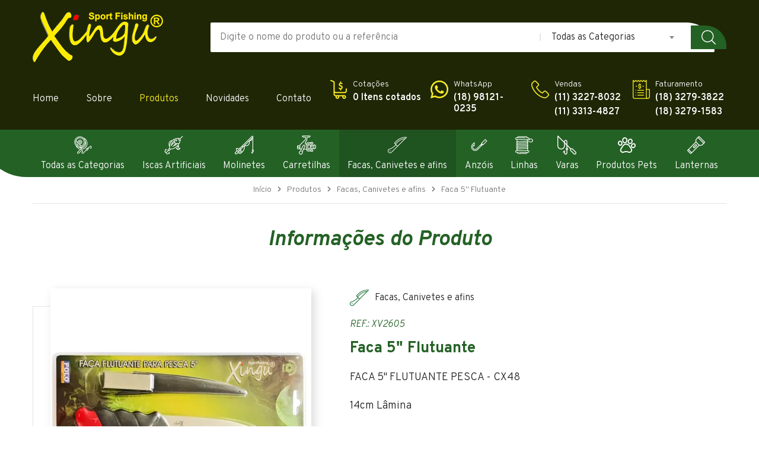

--- FILE ---
content_type: text/html; charset=UTF-8
request_url: https://www.xingupesca.com.br/produtos/7-facas-canivetes-e-afins/242-faca-5-flutuante
body_size: 6177
content:
<!DOCTYPE html>
<html  lang="pt-br">
	<head>	

		<meta charset="utf-8" />
		<meta name="viewport" content="width=device-width,minimum-scale=1,initial-scale=1">
		<meta name="format-detection" content="telephone=no">
		<meta http-equiv="X-UA-Compatible" content="IE=edge" />	
			
		<link rel="shortcut icon" href="/favicon.ico" type="image/x-icon">
		<link rel="icon" href="/favicon.ico" type="image/x-icon">

				<link rel="canonical" href="https://www.xingupesca.com.br/produtos/7-facas-canivetes-e-afins/242-faca-5-flutuante" />		<meta property="og:site_name" content="Xingu Sport Fishing">
<meta property="og:locale" content="pt_BR">
<meta property="og:url" content="https://www.xingupesca.com.br/produtos/7-facas-canivetes-e-afins/242-faca-5-flutuante">
<meta property="og:title" content="Produtos - Facas Canivetes e afins - Faca 5">
<meta property="og:type" content="website">

<meta property="og:description" content="FACA 5'' FLUTUANTE PESCA - CX4814cm Lâmina 26cm Cumprimento Total Composição: Metal/Plástico" /><meta property="og:image" content="https://www.xingupesca.com.br/images/faca-5-flutuante-153.jpg" />
<link rel="alternate" type="application/rdf+xml" href="https://ogp.me/ns/ogp.me.rdf">
<link rel="alternate" type="text/turtle" href="https://ogp.me/ns/ogp.me.ttl">						
				
        <!-- Global site tag (gtag.js) - Google Analytics -->
        <script async src="https://www.googletagmanager.com/gtag/js?id=UA-29626813-3"></script>
        <script>
        window.dataLayer = window.dataLayer || [];
        function gtag(){dataLayer.push(arguments);}
        gtag('js', new Date());
        gtag('config', 'UA-29626813-3');
        </script>
										
				
			

		
<link rel="stylesheet" href="/assets/dist/css/1603289490.css" />



		<script> var PATH = "/"; </script>

		<title> Produtos - Facas Canivetes e afins - Faca 5 </title>

				
	</head> 
	      
	
	<body class="webp">
		<div class="wrapper">

			<header class="site-header">

				<div class="header-content">
					<div class="container">
						<div class="header-content-top">

							<div class="row align-items-center">

								<div class="logo col-lg-3">
									
									<a href="/" title="Xingu Sport Fishing">
																			
																				<img src="/marca/xingu-sport-fishing.webp" alt="Xingu Sport Fishing" width="220" height="85" />
																		
									</a>
									
								</div>

								<div class="search col-lg-9">
									<form id="busca" action="javascript:" method="post" novalidate autocomplete="off">

										<div class="field-group">
											<input type="text" name="term" id="term" value="" placeholder="Digite o nome do produto ou a referência">
										</div>

										<div class="field-group -select">
											<select name="categories" id="categories" class="select2-nosearch selectCategoria">
												
												<option value="todas-as-categorias">Todas as Categorias</option>

																								<option  value="1-iscas-artificiais">Iscas Artificiais</option>
																								<option  value="3-molinetes">Molinetes</option>
																								<option  value="13-carretilhas">Carretilhas</option>
																								<option  value="7-facas-canivetes-e-afins">Facas, Canivetes e afins</option>
																								<option  value="5-anzois">Anzóis</option>
																								<option  value="11-anzois-encartelados">Anzóis Encartelados</option>
																								<option  value="4-linhas">Linhas</option>
																								<option  value="8-varas">Varas</option>
																								<option  value="12-produtos-pets">Produtos Pets</option>
																								<option  value="2-lanternas">Lanternas</option>
																								<option  value="6-acessorios">Acessórios</option>
																								<option  value="23-acessorios-p-bike">Acessórios p/ Bike</option>
												
											</select>
										</div>

										<button type="submit">Buscar</button>

										<script>
											
											var sendBusca = function(){
												
												var val = document.querySelector("#busca input").value;												
												var categoria = document.querySelector(".selectCategoria").value;

												//if(val){ location.href = PATH + 'busca/' + categoria + '/' + val; } else { alert('Por favor, informe o que está procurando!'); }
												
												if(val){ 
													
													location.href = PATH + 'busca/' + categoria + '/' + val; 
												
												} else { 
													
													if(categoria=="todas-as-categorias"){

														alert('Por favor, informe o que está procurando ou selecione uma categoria!');
														return
													
													} else {

														location.href = PATH + 'produtos/' + categoria 

													}

												}

											}

											if(document.querySelector("#busca button")){

												document.querySelector("#busca button").addEventListener('click', sendBusca);

												document.querySelector("#busca input").addEventListener('keyup', function(e){ if(e.keyCode==13){ sendBusca(); }});

											}

										</script>
										
									</form>
								</div>

							</div>

						</div>

						<div class="header-content-bottom">
							<div class="row align-items-center">

								<nav class="site-nav col-xl-5">
									<button class="btn-toggle-menu">Menu <i class="fas fa-bars"></i></button>

									<div class="toggle-menu">
										<ul class="menu">
											<li ><a href="/">Home</a></li>
											<li ><a href="/institucional">Sobre</a></li>
											<li class="active"><a href="/produtos">Produtos</a></li>
											<li ><a href="/novidades">Novidades</a></li>
											<li ><a href="/contato">Contato</a></li>
										</ul>
									</div>
								</nav>

								<div class="box-contacts -secondary col-xl-7">
									<div class="row">

										<div class="col-6 col-md-3 col-lg-3">
											<div class="item cotacao">
												<h3>Cotações</h3>
												<a href="/cotacoes">0 Itens cotados</a>
											</div>
										</div>

																				<div class="col-6 col-md-3 col-lg-3">
											<div class="item whatsapp">
												<h3>WhatsApp</h3>
												<a href="/whatsapp"> (18) 98121-0235 </a>
											</div>
										</div>
										
																				<div class="col-6 col-md-3 col-lg-3">
											<div class="item vendas">

												<h3>Vendas</h3>

																								<a href="tel:+551132278032"> (11) 3227-8032 </a>
												
																								<a href="tel:+551133134827"> (11) 3313-4827 </a>
																								
											</div>
										</div>
										
																				<div class="col-6 col-md-3 col-lg-3">
											<div class="item faturamento">
												
												<h3>Faturamento</h3>

																								<a href="tel:+551832793822"> (18) 3279-3822 </a>
												
																								<a href="tel:+551832791583"> (18) 3279-1583 </a>
												
											</div>
										</div>
										
									</div>
								</div>

							</div>
						</div>

					</div>
				</div>

				<div class="header-categories">
					<div class="container">

						<button type="button" class="open-menu-categories">
							<i class="fas fa-filter"></i>
							<span>Categorias</span>
						</button>

						<div class="inner">
							<button type="button" class="close-menu-categories">
								<i class="fas fa-times"></i>
							</button>

							
							<ul class="menu-categories">

								<li >
									<a href="/produtos">
										<img src="/images/icone-menu-todas-categorias.png" alt="Todas as Categorias" width="32" height="32">
										<span>Todas as Categorias</span>
									</a>
								</li>

								
																											<li >
										<a href="/produtos/1-iscas-artificiais">
											<img src="[data-uri]" data-src="/imgs/32/32/images/iscas-artificiais.webp" alt="Iscas Artificiais" width="32" height="32">
											<span> Iscas Artificiais </span>
										</a>									
									</li>
																																				<li >
										<a href="/produtos/3-molinetes">
											<img src="[data-uri]" data-src="/imgs/32/32/images/molinetes.webp" alt="Molinetes" width="32" height="32">
											<span> Molinetes </span>
										</a>									
									</li>
																																				<li >
										<a href="/produtos/13-carretilhas">
											<img src="[data-uri]" data-src="/imgs/32/32/images/carretilhas.webp" alt="Carretilhas" width="32" height="32">
											<span> Carretilhas </span>
										</a>									
									</li>
																																				<li class="active">
										<a href="/produtos/7-facas-canivetes-e-afins">
											<img src="[data-uri]" data-src="/imgs/32/32/images/facas-canivetes-e-afins-123.webp" alt="Facas, Canivetes e afins" width="32" height="32">
											<span> Facas, Canivetes e afins </span>
										</a>									
									</li>
																																				<li >
										<a href="/produtos/5-anzois">
											<img src="[data-uri]" data-src="/imgs/32/32/images/anzois-832.webp" alt="Anzóis" width="32" height="32">
											<span> Anzóis </span>
										</a>									
									</li>
																																																						<li >
										<a href="/produtos/4-linhas">
											<img src="[data-uri]" data-src="/imgs/32/32/images/linhas-123.webp" alt="Linhas" width="32" height="32">
											<span> Linhas </span>
										</a>									
									</li>
																																				<li >
										<a href="/produtos/8-varas">
											<img src="[data-uri]" data-src="/imgs/32/32/images/varas-123.webp" alt="Varas" width="32" height="32">
											<span> Varas </span>
										</a>									
									</li>
																																				<li >
										<a href="/produtos/12-produtos-pets">
											<img src="[data-uri]" data-src="/imgs/32/32/images/produtos-pets-809.webp" alt="Produtos Pets" width="32" height="32">
											<span> Produtos Pets </span>
										</a>									
									</li>
																																				<li >
										<a href="/produtos/2-lanternas">
											<img src="[data-uri]" data-src="/imgs/32/32/images/lanternas-123.webp" alt="Lanternas" width="32" height="32">
											<span> Lanternas </span>
										</a>									
									</li>
																																																						
								
							</ul>

						</div>

					</div>
				</div>
				
			</header>

			<main class="page-product-single">

    <div class="page-header">

        <div class="container">
            <div class="breadcrumbs">

	<div class="container">

		<ol vocab="http://schema.org/" typeof="BreadcrumbList" class="list-unstyled">

			<li property="itemListElement" typeof="ListItem">
				<a property="item" typeof="WebPage" href="/">
					<span property="name">Início</span>
				</a>
				<meta property="position" content="1">
			</li>

						<li property="itemListElement" typeof="ListItem">
				<a property="item" typeof="WebPage" href="/produtos">
					<span property="name"> Produtos </span>
				</a>
				<meta property="position" content="2">
			</li>
						
							
								<li property="itemListElement" typeof="ListItem">
					<a property="item" typeof="WebPage" href="/produtos/7-facas-canivetes-e-afins">
						<span property="name"> Facas, Canivetes e afins </span>
					</a>
					<meta property="position" content="3">
				</li>
				
								<li property="itemListElement" typeof="ListItem">
					<a property="item" typeof="WebPage" href="/produtos/7-facas-canivetes-e-afins/242-faca-5-flutuante">
						<span property="name"> Faca 5" Flutuante </span>
					</a>
					<meta property="position" content="3">
				</li>
				
						
		</ol>

	</div>

</div>


            <h2 class="page-title">Informações do Produto</h2>
        </div>
    </div>

    <div class="page-content">
        <div class="container">
            <div class="row">

                <div class="box-image -shaddow col-lg-5">
                    <figure>
                        <img src="[data-uri]" data-src="/imgs/440/335/images/faca-5-flutuante-153.webp" alt="Faca 5" Flutuante" width="440" height="335">
                    </figure>
                </div>

                <div class="box-content col-lg-7">
                    <div class="inner">

                        <a href="/produtos/7-facas-canivetes-e-afins" class="product-category">
                            <img src="[data-uri]" data-src="/imgs/32/32/images/facas-canivetes-e-afins-123.webp" alt="Facas, Canivetes e afins" width="32" height="32">
                            <span>Facas, Canivetes e afins</span>
                        </a>

                                                <p class="product-ref">REF.: XV2605 </p>
                        
                        <h1 class="product-title"> Faca 5" Flutuante </h1>

                        <div class="box-text"> <p>FACA 5'' FLUTUANTE PESCA - CX48</p>

<p>14cm Lâmina </p>

<p>26cm Cumprimento Total </p>

<p>Composição: Metal/Plástico</p>
 </div>

                        <div class="product-quote mt-3">
                        <a href="javascript:;" data-toggle="modal" data-target="#adicionarProduto" onclick="addTemProd('Faca 5" Flutuante','XV2605',242)"><i></i> Solicitar cotação</a>
                        </div>

                    </div>
                </div>

                                                <div class="box-gallery col-lg-12 mt-5">

                    <h2 class="section-title mb-3">
                        <span>Galeria de Fotos</span>
                    </h2>

                    <div class="row">

                                                    <div class="item col-6 col-md-4 col-lg-3">
                                <a href="/galery/faca-5-flutuante-galery-0.jpg" data-caption="" data-fancybox="group-gallery">
                                    <img src="[data-uri]" data-src="/imgs/370/240/galery/faca-5-flutuante-galery-0.jpg" alt="Gallery - 0" width="255" height="140">
                                </a>
                            </div>
                        
                    </div>

                </div>
                
                
                
                                <div class="box-relateds-products col-lg-12 mt-5">

                    <h2 class="section-title mb-3">
                        <span>Produtos relacionados</span>
                    </h2>

                    <div class="row">

                                                <div class="col-sm-6 col-lg-3">
                            <div class="box-product">

                                <div class="product-header">
                                    <p class="product-ref">REF.: XV1913 </p>
                                    <h3 class="product-title">
                                        <a href="/produtos/7-facas-canivetes-e-afins/108-facao-esportivo"> Facão Esportivo </a>
                                    </h3>
                                </div>

                                <div class="product-content">

                                    <div class="product-image">
                                        <a href="/produtos/7-facas-canivetes-e-afins/108-facao-esportivo">
                                            <img src="[data-uri]" data-src="/imgs/270/200/images/facao-esportivo-246.webp" alt="Facão Esportivo" width="270" height="200">
                                        </a>
                                    </div>

                                    <div class="product-links">
                                        <a href="/produtos/7-facas-canivetes-e-afins/108-facao-esportivo" class="product-readmore">Ver produto <i></i></a>
                                        <a href="javascript:;" class="product-quote" data-toggle="modal" data-target="#adicionarProduto" onclick="addTemProd('Facão Esportivo','XV1913',108)" class="product-quote"><i></i> Solicitar cotação</a>
                                    </div>

                                </div>

                            </div>
                        </div>
                                                <div class="col-sm-6 col-lg-3">
                            <div class="box-product">

                                <div class="product-header">
                                    <p class="product-ref">REF.: XV2342 </p>
                                    <h3 class="product-title">
                                        <a href="/produtos/7-facas-canivetes-e-afins/179-faca-esportiva-cb-tipo-mad-c-bainha"> Faca Esportiva CB Tipo Mad c/ Bainha </a>
                                    </h3>
                                </div>

                                <div class="product-content">

                                    <div class="product-image">
                                        <a href="/produtos/7-facas-canivetes-e-afins/179-faca-esportiva-cb-tipo-mad-c-bainha">
                                            <img src="[data-uri]" data-src="/imgs/270/200/images/faca-esportiva-cb-tipo-mad-c-bainha-237.webp" alt="Faca Esportiva CB Tipo Mad c/ Bainha" width="270" height="200">
                                        </a>
                                    </div>

                                    <div class="product-links">
                                        <a href="/produtos/7-facas-canivetes-e-afins/179-faca-esportiva-cb-tipo-mad-c-bainha" class="product-readmore">Ver produto <i></i></a>
                                        <a href="javascript:;" class="product-quote" data-toggle="modal" data-target="#adicionarProduto" onclick="addTemProd('Faca Esportiva CB Tipo Mad c/ Bainha','XV2342',179)" class="product-quote"><i></i> Solicitar cotação</a>
                                    </div>

                                </div>

                            </div>
                        </div>
                                                <div class="col-sm-6 col-lg-3">
                            <div class="box-product">

                                <div class="product-header">
                                    <p class="product-ref">REF.: XV1715 </p>
                                    <h3 class="product-title">
                                        <a href="/produtos/7-facas-canivetes-e-afins/253-canivete-multi-funcoes-inox-c-bainha"> Canivete Multi Funções Inox C/ Bainha </a>
                                    </h3>
                                </div>

                                <div class="product-content">

                                    <div class="product-image">
                                        <a href="/produtos/7-facas-canivetes-e-afins/253-canivete-multi-funcoes-inox-c-bainha">
                                            <img src="[data-uri]" data-src="/imgs/270/200/images/canivete-multi-funcoes-inox-c-bainha.webp" alt="Canivete Multi Funções Inox C/ Bainha" width="270" height="200">
                                        </a>
                                    </div>

                                    <div class="product-links">
                                        <a href="/produtos/7-facas-canivetes-e-afins/253-canivete-multi-funcoes-inox-c-bainha" class="product-readmore">Ver produto <i></i></a>
                                        <a href="javascript:;" class="product-quote" data-toggle="modal" data-target="#adicionarProduto" onclick="addTemProd('Canivete Multi Funções Inox C/ Bainha','XV1715',253)" class="product-quote"><i></i> Solicitar cotação</a>
                                    </div>

                                </div>

                            </div>
                        </div>
                                                <div class="col-sm-6 col-lg-3">
                            <div class="box-product">

                                <div class="product-header">
                                    <p class="product-ref">REF.: XV2906 </p>
                                    <h3 class="product-title">
                                        <a href="/produtos/7-facas-canivetes-e-afins/265-faca-esportiva-xv2906"> Faca Esportiva XV2906 </a>
                                    </h3>
                                </div>

                                <div class="product-content">

                                    <div class="product-image">
                                        <a href="/produtos/7-facas-canivetes-e-afins/265-faca-esportiva-xv2906">
                                            <img src="[data-uri]" data-src="/imgs/270/200/images/faca-esportiva-xv2906-318.webp" alt="Faca Esportiva XV2906" width="270" height="200">
                                        </a>
                                    </div>

                                    <div class="product-links">
                                        <a href="/produtos/7-facas-canivetes-e-afins/265-faca-esportiva-xv2906" class="product-readmore">Ver produto <i></i></a>
                                        <a href="javascript:;" class="product-quote" data-toggle="modal" data-target="#adicionarProduto" onclick="addTemProd('Faca Esportiva XV2906','XV2906',265)" class="product-quote"><i></i> Solicitar cotação</a>
                                    </div>

                                </div>

                            </div>
                        </div>
                                                
                    </div>

                    <div class="box-readmore mt-3 -right">
                        <a href="/produtos/7-facas-canivetes-e-afins">Ver todos os produtos <i></i></a>
                    </div>

                </div>
                
            </div>
        </div>
    </div>

</main>	
				
			<footer class="site-footer">
				
				<div class="footer-content">
					<div class="container">
						<div class="row">
							
														<div class="col-lg-4">
								<div class="box-about">
									<h1> Xingu Pesca e Camping </h1>
									<p> Xingu Sport Fishing é uma empresa voltada ao mercado de pesca e camping. Procuramos oferecer sempre os melhores produtos, com excelente qualidade e ótimo custo benefício, por todo Brasil. </p>
								</div>
							</div>
							
							<div class="col-lg-8">
								<div class="box-contacts -secondary">
									<div class="row">
    <div class="col-lg-6">
        <div class="row">

                        <div class="col-6">
                <div class="item whatsapp">
                    <h3>WhatsApp</h3>
                    <a href="/whatsapp"> (18) 98121-0235 </a>
                </div>
            </div>
            
                        <div class="col-6">
                <div class="item celular">
                    <h3>Celular</h3>
                    <a href="tel:+5511997575507"> (11) 99757-5507 </a>
                </div>
            </div>
            
                        <div class="col-6">
                <div class="item vendas">
                    <h3>Vendas</h3>

                                        <a href="tel:+551132278032"> (11) 3227-8032 </a>
                    
                                        <a href="tel:+551133134827"> (11) 3313-4827 </a>
                                        
                </div>
            </div>
            
                        <div class="col-6">
                <div class="item faturamento">
                    <h3>Faturamento</h3>

                                        <a href="tel:+551832793822"> (18) 3279-3822 </a>
                    
                                        <a href="tel:+551832791583"> (18) 3279-1583 </a>
                    
                </div>
            </div>
            
                        <div class="col-12">
                <div class="item email">

                    <h3>E-mails</h3>

                                        <a href="mailto:contato@xingupesca.com.br">contato@xingupesca.com.br</a>
                    
                                        <a href="mailto:poloimports@poloimports.com.br">poloimports@poloimports.com.br</a>
                    
                </div>
            </div>
            
        </div>
    </div>

        <div class="col-lg-6">

        <div class="item localizacao">
            <h3> Localização </h3>
            <p> Av. Senador Queiroz nº 312 - Sala 203, 2° Andar - Centro São Paulo - SP, CEP: 01026-000 (SHOWROOM) </p>
                        <a href="https://goo.gl/maps/poccw4vbyrNkAebr8" target="_blank" rel="noopener">Como chegar <i></i></a>
                    </div>
        
    </div>
    
</div>								</div>
							</div>

						</div>
					</div>
				</div>
				
				<div class="footer-bottom">
					<div class="container">
						<p class="copyright"> &copy; 2026 - Xingu Sport Fishing </p>
						<div class="tdh">
    <a href="https://tdhwebsites.com" target="_blank" rel="noopener" title="TDH Websites">
        <svg xmlns="http://www.w3.org/2000/svg" width="4196" height="1046" viewBox="0 0 4196 1045.9"
             image-rendering="optimizeQuality" shape-rendering="geometricPrecision" text-rendering="geometricPrecision">
            <path d="M392 894.9h-92.3V597.4h299.7v120.4H392v177.1zm776.8-716.5c0 61.8 42.9 104.4 104.4 104.4h241.4v756.7h306.6V667.7c0-135.9 6.5-249.2 6.5-384.8h332.7V2.4h-991.7v176.1zm2133.4 130.5v554.5c0 212.3 119.7 176.1 287.1 176.1V654.7H3909v384.9h287.1V159c0-189.7-149.8-156.5-287.1-156.5V420h-319.7V2.5h-280.5c0 109.7-6.5 196.5-6.5 306.6zm-619.8 489.2H2578v-561h71.8c175.2 0 241.4 100 241.4 274 0 151.9-59.3 287-208.8 287zm-398 247.9h378.4c279.3 0 528.5-201.9 528.5-508.8 0-119.4-8.3-247.8-86.8-343.8C3007.3 74.5 2865.1 8.8 2702 8.8h-417.5V1046zm-1568.7-6.5H416V742h299.7v297.5zm299.5-297.6H715.5V444.4h299.7v297.5zM715.4 444.3H415.7V146.8h299.7v297.5zM299.6 597.5H-.1V300h299.7v297.5zm92.1-297.6h-92V2.4h299.7v120.3H391.8V300z"
                  fill="#ffffff"/>
        </svg>
    </a>
</div>					</div>
				</div>

			</footer>

			<!-- Modal - Produto -->
			<div class="modal fade" id="adicionarProduto" tabindex="-1" role="dialog" aria-hidden="true">
			<div class="modal-dialog" role="document">
				<div class="modal-content">

					<div class="modal-header">
						<h5 class="modal-title"> Adicionar produto a cotação </h5>
						<button type="button" class="close" data-dismiss="modal" aria-label="Close"><span aria-hidden="true">&times;</span></button>
					</div>

					<div class="modal-body">

						<div style="display:none;" id="addSucesso" class="alert alert-success" role="alert">
							<strong>Item adicionado!</strong> Você adicionou esse item com sucesso à sua cotação. 
						</div>
						
						<div id="contModalBot">
							
							<h5 class="mb-1 title-product"><strong></strong></h5>
							
							<label> Quantidade de caixas: </label>
							
							<div class="input-group">
								<input type="number" class="form-control" id="prodQnt" value="1" />
							</div>

						</div>
						
					</div>

					<div class="modal-footer">
						
						<img class="load displayNone displayNone" src="/assets/images/carregando.gif" width="30" height="30">

						<a href="/cotacoes" class="btfecharMordalOk loadHiden btn btn-success displayNone"> Finalizar cotação </a>
						
						<button type="button" class="btfecharMordalOk loadHiden btn btn-success displayNone" data-dismiss="modal"> Fechar </button>
						<button type="button" class="btn btn-default btn-secondary" data-dismiss="modal"> Cancelar </button>
						<button type="button" class="btn btn-primary" onclick="addProduto()"> Adicionar </button>
						
					</div>

				</div>
			</div>
			</div>

			<!-- Modal - Cotação -->
			<div class="modal fade" id="enviarCotacao" tabindex="-1" role="dialog">
			<div class="modal-dialog" role="document">
				<div class="modal-content">

					<div class="modal-header">
						<h5 class="modal-title"> Enviar Cotação </h5>
						<button type="button" class="close" data-dismiss="modal" aria-label="Close"><span aria-hidden="true">&times;</span></button>
					</div>
					
					<div class="modal-body">
						
						<h4 class="mb-1"> Informe os dados </h4>
						
						<div id="alertSendContError" class="alert alert-danger displayNone mb-1" role="alert"> <strong>Dados incompletos!</strong> Preencha todos os dados corretamente e clique em enviar. </div>
						<div style="display:none;" id="addSucessoSend" class="alert alert-success mb-1" role="alert"> <strong>Cotação enviada!</strong> Em breve entraremos em contato. </div>

						<input type="hidden" name="hash_cotacao" id="hash_cotacao" value="a3dd22569345c8bd453d33ffd66fd57a">

						<div class="form-group">
						<label> Nome da empresa*: </label>
						<input type="text" class="form-control" name="sendCot_nome_empresa" id="sendCot_nome_empresa" />
						</div>
						
						<div class="form-group">
						<label> CNPJ*: </label>
						<input type="text" class="form-control mask-cnpj" name="sendCot_cnpj" id="sendCot_cnpj"/>
						</div>
						
						<div class="form-group">
						<label> Nome *: </label>
						<input type="text" class="form-control" name="sendCot_nome" id="sendCot_nome" />
						</div>
						
						<div class="form-group">
						<label> E-mail *: </label>
						<input type="text" class="form-control" name="sendCot_email" id="sendCot_email" maxlength="40"/>
						</div>
						
						<div class="form-group">
						<label> Telefone *: </label>
						<input type="text" class="form-control mask-phone" name="sendCot_telefone" id="sendCot_telefone" maxlength="15"/>
						</div>
						
					</div>
					
					<div class="modal-footer">
						<img class="load displayNone displayNone" src="[data-uri]" data-src="/img/carregando.gif" width="30" height="30" />
						<button type="button" class="fecharSend btn btn-success" data-dismiss="modal"> Fechar </button>
						<button type="button" class="loadHiden btn btn-primary" onclick="sendCotacao()"> Enviar </button>        
					</div>
				
				</div>
			</div>
			</div>
		

		
		

    <script src="/assets/dist/js/1603289506.js" defer></script>
    

		

		</div>	
	</body>

</html>


--- FILE ---
content_type: image/svg+xml
request_url: https://www.xingupesca.com.br/assets/images/price.svg
body_size: 1115
content:
<svg xmlns="http://www.w3.org/2000/svg" viewBox="0 0 512 512"><path fill="#222222" d="M462.643 228.172c-8.298 0-15.025 6.727-15.025 15.025v52.345c0 17.449-14.195 31.644-31.644 31.644H182.132c-17.449 0-31.644-14.195-31.644-31.644V65.203c0-16.715-10.502-31.922-26.132-37.84L54.682.977c-7.761-2.937-16.434.97-19.372 8.73-2.939 7.761.97 16.433 8.729 19.372l69.674 26.385c4.023 1.523 6.725 5.437 6.725 9.739V382.53c0 31.97 25.503 58.077 57.231 59.088a49.873 49.873 0 00-4.255 20.19c0 27.676 22.516 50.192 50.192 50.192 27.676 0 50.192-22.516 50.192-50.192a49.881 49.881 0 00-4.233-20.142h89.681a49.898 49.898 0 00-4.233 20.142c0 27.676 22.516 50.192 50.192 50.192 27.676 0 50.192-22.516 50.192-50.192 0-27.676-22.516-50.192-50.192-50.192-.19 0-.377.012-.567.014-.095-.002-.188-.014-.284-.014H179.575c-16.038 0-29.088-13.048-29.088-29.088v-34.054a61.309 61.309 0 0031.644 8.759h233.843c34.018 0 61.694-27.676 61.694-61.694v-52.345c0-8.295-6.727-15.022-15.025-15.022zm-57.439 213.494c11.106.001 20.142 9.037 20.142 20.142 0 11.106-9.036 20.142-20.142 20.142s-20.142-9.036-20.142-20.142 9.035-20.142 20.142-20.142zm-181.597 0c11.106.001 20.142 9.037 20.142 20.142 0 11.106-9.036 20.142-20.142 20.142s-20.142-9.036-20.142-20.142 9.036-20.142 20.142-20.142z"/><path fill="#222222" d="M359.704 175.086c-3.695-7.005-8.28-12.356-13.743-16.051-5.468-3.695-11.397-7.121-17.785-10.278-6.392-3.154-12.32-5.775-17.784-7.853-5.467-2.079-10.047-4.771-13.743-8.084-3.695-3.309-5.543-7.196-5.543-11.664 0-5.543 2.27-9.891 6.813-13.049 4.54-3.154 10.971-4.735 19.287-4.735 7.541 0 14.396 1.465 20.555 4.388 6.156 2.927 9.932 4.388 11.318 4.388 3.695 0 6.619-1.83 8.777-5.492 2.154-3.663 3.234-7.211 3.234-10.64 0-3.638-1.581-6.799-4.736-9.488-3.157-2.684-7.24-4.663-12.241-5.929-5.006-1.263-9.741-2.173-14.205-2.729a123.707 123.707 0 00-3.139-.345V52.989c0-8.298-6.727-15.025-15.025-15.025s-15.025 6.727-15.025 15.025v26.624a62.26 62.26 0 00-17.393 7.628c-5.543 3.515-9.971 8.438-13.281 14.767-3.313 6.329-4.966 13.637-4.966 21.92 0 7.391 1.346 13.973 4.042 19.747 2.692 5.775 6.236 10.393 10.625 13.858 4.388 3.465 9.239 6.583 14.55 9.354a223.03 223.03 0 0015.822 7.506c5.233 2.234 10.047 4.543 14.435 6.928 4.389 2.389 7.929 5.392 10.625 9.008 2.692 3.62 4.042 7.738 4.042 12.356 0 6.623-2.465 11.628-7.391 15.013-4.93 3.389-11.086 5.081-18.477 5.081-5.392 0-10.318-.96-14.781-2.88-4.468-1.92-7.893-4.039-10.279-6.358a79.27 79.27 0 00-7.391-6.359c-2.54-1.92-4.814-2.88-6.813-2.88-3.39 0-6.432 1.812-9.123 5.428-2.695 3.62-4.042 7.2-4.042 10.74.002 7.086 5.236 13.628 15.708 19.633 7.079 4.06 15.111 6.742 24.091 8.057v23.149c0 8.298 6.727 15.025 15.025 15.025s15.025-6.727 15.025-15.025v-23.864c9.094-1.973 16.882-5.7 23.349-11.203 10.083-8.578 15.129-20.765 15.129-36.558-.003-9.39-1.851-17.589-5.546-24.598z"/></svg>

--- FILE ---
content_type: image/svg+xml
request_url: https://www.xingupesca.com.br/assets/images/arrow-right.svg
body_size: 197
content:
<svg xmlns="http://www.w3.org/2000/svg" width="800" height="562" viewBox="0 0 62.81 44.16" image-rendering="optimizeQuality" shape-rendering="geometricPrecision" text-rendering="geometricPrecision"><path fill="#ffffff" d="M42.3 43.5c-.42.43-.96.65-1.52.66h-.11a2.24 2.24 0 01-1.54-.66c-.85-.86-.85-2.28 0-3.14l16.06-16.05H2.22C.98 24.31 0 23.33 0 22.09c0-1.22.98-2.25 2.22-2.25h52.97L39.13 3.83c-.85-.89-.85-2.32 0-3.17.89-.88 2.31-.88 3.17 0l19.85 19.85c.88.86.88 2.28 0 3.13L42.3 43.5z"/></svg>

--- FILE ---
content_type: application/javascript
request_url: https://www.xingupesca.com.br/assets/dist/js/1603289506.js
body_size: 135451
content:
var tempProdTitle,tempProdRef,tempProdId;function addTemProd(e,t,n){$("#addSucesso").hide(),$("#contModalBot").show(),$(".btn").hide(),$(".btn-primary").show(),$(".btn-default").show(),tempProdTitle=e,tempProdRef=t,tempProdId=n,$(".modal-body .title-product strong").html(tempProdTitle+" (Ref: "+tempProdRef+")")}function mudaQnt(e,t){$.ajax({url:PATH+"actions/cotacao/update.php",dataType:"json",type:"POST",data:{ref:e,qnt:t}})}function removeProd(e){window.confirm("Você realmente deseja remover esse item da cotação?")&&($("#tr_"+e).hide(500),$.ajax({url:PATH+"actions/cotacao/delete.php",dataType:"json",type:"POST",data:{ref:e}}))}function sendCotacao(){$(".btfecharMordalOk").hide(),$(".modal-footer .btn").hide(),$(".modal-footer .load").show();var e=$("#hash_cotacao").val(),t=$("#sendCot_nome_empresa").val(),n=$("#sendCot_cnpj").val(),i=$("#sendCot_nome").val(),r=$("#sendCot_email").val(),s=$("#sendCot_telefone").val(),a=$("#sendCot_comentario").val();if(!(t&&n&&i&&r&&s))return $("#alertSendContError").show(),$(".modal-footer .btn").show(),void $(".modal-footer .load").hide();$.ajax({url:PATH+"actions/cotacao/send.php",dataType:"json",type:"POST",data:{hash:e,nome_empresa:t,cnpj:n,nome:i,email:r,telefone:s,comentario:a},success:function(e){$(".modal-footer .load").hide(),$(".alert").hide(),$(".form-group").hide(),$("#addSucessoSend").show(),$("#fecharSend").show(),$("#CotacaoBtCots .right").hide()}})}function addProduto(){$(".modal-footer .btn").hide(),$(".modal-footer .load").show();var e=$("#prodQnt").val().match(/\d/g);if(!e||"0"==e||0==e)return alert("Informe uma quantidade!"),$(".modal-footer .btn.btn-primary").show(),$(".modal-footer .btn.btn-default.btn-secondary").show(),void $(".modal-footer .load").hide();e=e.join(""),$.ajax({url:PATH+"actions/cotacao/register.php",dataType:"json",type:"POST",data:{title:tempProdTitle,ref:tempProdRef,qnt:e,id:tempProdId},success:function(e){$(".modal-footer .load").hide(),$("#contModalBot").hide(),$("#addSucesso").show(),$(".btfecharMordalOk").show()}})}!function(e,t){"use strict";"object"==typeof module&&"object"==typeof module.exports?module.exports=e.document?t(e,!0):function(e){if(!e.document)throw new Error("jQuery requires a window with a document");return t(e)}:t(e)}("undefined"!=typeof window?window:this,function(e,t){"use strict";var n=[],i=e.document,r=Object.getPrototypeOf,s=n.slice,a=n.concat,o=n.push,l=n.indexOf,c={},u=c.toString,d=c.hasOwnProperty,h=d.toString,p=h.call(Object),f={};function g(e,t){var n=(t=t||i).createElement("script");n.text=e,t.head.appendChild(n).parentNode.removeChild(n)}function m(e,t){return t.toUpperCase()}var v="3.2.1",y=function(e,t){return new y.fn.init(e,t)},b=/^[\s\uFEFF\xA0]+|[\s\uFEFF\xA0]+$/g,w=/^-ms-/,x=/-([a-z])/g;function T(e){var t=!!e&&"length"in e&&e.length,n=y.type(e);return"function"!==n&&!y.isWindow(e)&&("array"===n||0===t||"number"==typeof t&&0<t&&t-1 in e)}y.fn=y.prototype={jquery:v,constructor:y,length:0,toArray:function(){return s.call(this)},get:function(e){return null==e?s.call(this):e<0?this[e+this.length]:this[e]},pushStack:function(e){var t=y.merge(this.constructor(),e);return t.prevObject=this,t},each:function(e){return y.each(this,e)},map:function(e){return this.pushStack(y.map(this,function(t,n){return e.call(t,n,t)}))},slice:function(){return this.pushStack(s.apply(this,arguments))},first:function(){return this.eq(0)},last:function(){return this.eq(-1)},eq:function(e){var t=this.length,n=+e+(e<0?t:0);return this.pushStack(0<=n&&n<t?[this[n]]:[])},end:function(){return this.prevObject||this.constructor()},push:o,sort:n.sort,splice:n.splice},y.extend=y.fn.extend=function(){var e,t,n,i,r,s,a=arguments[0]||{},o=1,l=arguments.length,c=!1;for("boolean"==typeof a&&(c=a,a=arguments[o]||{},o++),"object"==typeof a||y.isFunction(a)||(a={}),o===l&&(a=this,o--);o<l;o++)if(null!=(e=arguments[o]))for(t in e)n=a[t],a!==(i=e[t])&&(c&&i&&(y.isPlainObject(i)||(r=Array.isArray(i)))?(s=r?(r=!1,n&&Array.isArray(n)?n:[]):n&&y.isPlainObject(n)?n:{},a[t]=y.extend(c,s,i)):void 0!==i&&(a[t]=i));return a},y.extend({expando:"jQuery"+(v+Math.random()).replace(/\D/g,""),isReady:!0,error:function(e){throw new Error(e)},noop:function(){},isFunction:function(e){return"function"===y.type(e)},isWindow:function(e){return null!=e&&e===e.window},isNumeric:function(e){var t=y.type(e);return("number"===t||"string"===t)&&!isNaN(e-parseFloat(e))},isPlainObject:function(e){var t,n;return!(!e||"[object Object]"!==u.call(e)||(t=r(e))&&("function"!=typeof(n=d.call(t,"constructor")&&t.constructor)||h.call(n)!==p))},isEmptyObject:function(e){for(var t in e)return!1;return!0},type:function(e){return null==e?e+"":"object"==typeof e||"function"==typeof e?c[u.call(e)]||"object":typeof e},globalEval:function(e){g(e)},camelCase:function(e){return e.replace(w,"ms-").replace(x,m)},each:function(e,t){var n,i=0;if(T(e))for(n=e.length;i<n&&!1!==t.call(e[i],i,e[i]);i++);else for(i in e)if(!1===t.call(e[i],i,e[i]))break;return e},trim:function(e){return null==e?"":(e+"").replace(b,"")},makeArray:function(e,t){var n=t||[];return null!=e&&(T(Object(e))?y.merge(n,"string"==typeof e?[e]:e):o.call(n,e)),n},inArray:function(e,t,n){return null==t?-1:l.call(t,e,n)},merge:function(e,t){for(var n=+t.length,i=0,r=e.length;i<n;i++)e[r++]=t[i];return e.length=r,e},grep:function(e,t,n){for(var i=[],r=0,s=e.length,a=!n;r<s;r++)!t(e[r],r)!=a&&i.push(e[r]);return i},map:function(e,t,n){var i,r,s=0,o=[];if(T(e))for(i=e.length;s<i;s++)null!=(r=t(e[s],s,n))&&o.push(r);else for(s in e)null!=(r=t(e[s],s,n))&&o.push(r);return a.apply([],o)},guid:1,proxy:function(e,t){var n,i,r;if("string"==typeof t&&(n=e[t],t=e,e=n),y.isFunction(e))return i=s.call(arguments,2),(r=function(){return e.apply(t||this,i.concat(s.call(arguments)))}).guid=e.guid=e.guid||y.guid++,r},now:Date.now,support:f}),"function"==typeof Symbol&&(y.fn[Symbol.iterator]=n[Symbol.iterator]),y.each("Boolean Number String Function Array Date RegExp Object Error Symbol".split(" "),function(e,t){c["[object "+t+"]"]=t.toLowerCase()});var C=function(e){function t(e,t,n){var i="0x"+t-65536;return i!=i||n?t:i<0?String.fromCharCode(65536+i):String.fromCharCode(i>>10|55296,1023&i|56320)}function n(){f()}var i,r,s,a,o,l,c,u,d,h,p,f,g,m,v,y,b,w,x,T="sizzle"+ +new Date,C=e.document,E=0,S=0,_=ae(),k=ae(),$=ae(),A=function(e,t){return e===t&&(p=!0),0},P={}.hasOwnProperty,D=[],M=D.pop,I=D.push,L=D.push,O=D.slice,j=function(e,t){for(var n=0,i=e.length;n<i;n++)if(e[n]===t)return n;return-1},N="checked|selected|async|autofocus|autoplay|controls|defer|disabled|hidden|ismap|loop|multiple|open|readonly|required|scoped",z="[\\x20\\t\\r\\n\\f]",F="(?:\\\\.|[\\w-]|[^\0-\\xa0])+",q="\\["+z+"*("+F+")(?:"+z+"*([*^$|!~]?=)"+z+"*(?:'((?:\\\\.|[^\\\\'])*)'|\"((?:\\\\.|[^\\\\\"])*)\"|("+F+"))|)"+z+"*\\]",H=":("+F+")(?:\\((('((?:\\\\.|[^\\\\'])*)'|\"((?:\\\\.|[^\\\\\"])*)\")|((?:\\\\.|[^\\\\()[\\]]|"+q+")*)|.*)\\)|)",R=new RegExp(z+"+","g"),B=new RegExp("^"+z+"+|((?:^|[^\\\\])(?:\\\\.)*)"+z+"+$","g"),W=new RegExp("^"+z+"*,"+z+"*"),X=new RegExp("^"+z+"*([>+~]|"+z+")"+z+"*"),Y=new RegExp("="+z+"*([^\\]'\"]*?)"+z+"*\\]","g"),G=new RegExp(H),V=new RegExp("^"+F+"$"),U={ID:new RegExp("^#("+F+")"),CLASS:new RegExp("^\\.("+F+")"),TAG:new RegExp("^("+F+"|[*])"),ATTR:new RegExp("^"+q),PSEUDO:new RegExp("^"+H),CHILD:new RegExp("^:(only|first|last|nth|nth-last)-(child|of-type)(?:\\("+z+"*(even|odd|(([+-]|)(\\d*)n|)"+z+"*(?:([+-]|)"+z+"*(\\d+)|))"+z+"*\\)|)","i"),bool:new RegExp("^(?:"+N+")$","i"),needsContext:new RegExp("^"+z+"*[>+~]|:(even|odd|eq|gt|lt|nth|first|last)(?:\\("+z+"*((?:-\\d)?\\d*)"+z+"*\\)|)(?=[^-]|$)","i")},Q=/^(?:input|select|textarea|button)$/i,K=/^h\d$/i,Z=/^[^{]+\{\s*\[native \w/,J=/^(?:#([\w-]+)|(\w+)|\.([\w-]+))$/,ee=/[+~]/,te=new RegExp("\\\\([\\da-f]{1,6}"+z+"?|("+z+")|.)","ig"),ne=/([\0-\x1f\x7f]|^-?\d)|^-$|[^\0-\x1f\x7f-\uFFFF\w-]/g,ie=function(e,t){return t?"\0"===e?"�":e.slice(0,-1)+"\\"+e.charCodeAt(e.length-1).toString(16)+" ":"\\"+e},re=me(function(e){return!0===e.disabled&&("form"in e||"label"in e)},{dir:"parentNode",next:"legend"});try{L.apply(D=O.call(C.childNodes),C.childNodes),D[C.childNodes.length].nodeType}catch(i){L={apply:D.length?function(e,t){I.apply(e,O.call(t))}:function(e,t){for(var n=e.length,i=0;e[n++]=t[i++];);e.length=n-1}}}function se(e,t,n,i){var s,a,o,c,d,h,p,m=t&&t.ownerDocument,b=t?t.nodeType:9;if(n=n||[],"string"!=typeof e||!e||1!==b&&9!==b&&11!==b)return n;if(!i&&((t?t.ownerDocument||t:C)!==g&&f(t),t=t||g,v)){if(11!==b&&(d=J.exec(e)))if(s=d[1]){if(9===b){if(!(o=t.getElementById(s)))return n;if(o.id===s)return n.push(o),n}else if(m&&(o=m.getElementById(s))&&x(t,o)&&o.id===s)return n.push(o),n}else{if(d[2])return L.apply(n,t.getElementsByTagName(e)),n;if((s=d[3])&&r.getElementsByClassName&&t.getElementsByClassName)return L.apply(n,t.getElementsByClassName(s)),n}if(r.qsa&&!$[e+" "]&&(!y||!y.test(e))){if(1!==b)m=t,p=e;else if("object"!==t.nodeName.toLowerCase()){for((c=t.getAttribute("id"))?c=c.replace(ne,ie):t.setAttribute("id",c=T),a=(h=l(e)).length;a--;)h[a]="#"+c+" "+ge(h[a]);p=h.join(","),m=ee.test(e)&&pe(t.parentNode)||t}if(p)try{return L.apply(n,m.querySelectorAll(p)),n}catch(e){}finally{c===T&&t.removeAttribute("id")}}}return u(e.replace(B,"$1"),t,n,i)}function ae(){var e=[];return function t(n,i){return e.push(n+" ")>s.cacheLength&&delete t[e.shift()],t[n+" "]=i}}function oe(e){return e[T]=!0,e}function le(e){var t=g.createElement("fieldset");try{return!!e(t)}catch(e){return!1}finally{t.parentNode&&t.parentNode.removeChild(t),t=null}}function ce(e,t){for(var n=e.split("|"),i=n.length;i--;)s.attrHandle[n[i]]=t}function ue(e,t){var n=t&&e,i=n&&1===e.nodeType&&1===t.nodeType&&e.sourceIndex-t.sourceIndex;if(i)return i;if(n)for(;n=n.nextSibling;)if(n===t)return-1;return e?1:-1}function de(e){return function(t){return"form"in t?t.parentNode&&!1===t.disabled?"label"in t?"label"in t.parentNode?t.parentNode.disabled===e:t.disabled===e:t.isDisabled===e||t.isDisabled!==!e&&re(t)===e:t.disabled===e:"label"in t&&t.disabled===e}}function he(e){return oe(function(t){return t=+t,oe(function(n,i){for(var r,s=e([],n.length,t),a=s.length;a--;)n[r=s[a]]&&(n[r]=!(i[r]=n[r]))})})}function pe(e){return e&&void 0!==e.getElementsByTagName&&e}for(i in r=se.support={},o=se.isXML=function(e){var t=e&&(e.ownerDocument||e).documentElement;return!!t&&"HTML"!==t.nodeName},f=se.setDocument=function(e){var i,a,l=e?e.ownerDocument||e:C;return l!==g&&9===l.nodeType&&l.documentElement&&(m=(g=l).documentElement,v=!o(g),C!==g&&(a=g.defaultView)&&a.top!==a&&(a.addEventListener?a.addEventListener("unload",n,!1):a.attachEvent&&a.attachEvent("onunload",n)),r.attributes=le(function(e){return e.className="i",!e.getAttribute("className")}),r.getElementsByTagName=le(function(e){return e.appendChild(g.createComment("")),!e.getElementsByTagName("*").length}),r.getElementsByClassName=Z.test(g.getElementsByClassName),r.getById=le(function(e){return m.appendChild(e).id=T,!g.getElementsByName||!g.getElementsByName(T).length}),r.getById?(s.filter.ID=function(e){var n=e.replace(te,t);return function(e){return e.getAttribute("id")===n}},s.find.ID=function(e,t){if(void 0!==t.getElementById&&v){var n=t.getElementById(e);return n?[n]:[]}}):(s.filter.ID=function(e){var n=e.replace(te,t);return function(e){var t=void 0!==e.getAttributeNode&&e.getAttributeNode("id");return t&&t.value===n}},s.find.ID=function(e,t){if(void 0!==t.getElementById&&v){var n,i,r,s=t.getElementById(e);if(s){if((n=s.getAttributeNode("id"))&&n.value===e)return[s];for(r=t.getElementsByName(e),i=0;s=r[i++];)if((n=s.getAttributeNode("id"))&&n.value===e)return[s]}return[]}}),s.find.TAG=r.getElementsByTagName?function(e,t){return void 0!==t.getElementsByTagName?t.getElementsByTagName(e):r.qsa?t.querySelectorAll(e):void 0}:function(e,t){var n,i=[],r=0,s=t.getElementsByTagName(e);if("*"!==e)return s;for(;n=s[r++];)1===n.nodeType&&i.push(n);return i},s.find.CLASS=r.getElementsByClassName&&function(e,t){if(void 0!==t.getElementsByClassName&&v)return t.getElementsByClassName(e)},b=[],y=[],(r.qsa=Z.test(g.querySelectorAll))&&(le(function(e){m.appendChild(e).innerHTML="<a id='"+T+"'></a><select id='"+T+"-\r\\' msallowcapture=''><option selected=''></option></select>",e.querySelectorAll("[msallowcapture^='']").length&&y.push("[*^$]="+z+"*(?:''|\"\")"),e.querySelectorAll("[selected]").length||y.push("\\["+z+"*(?:value|"+N+")"),e.querySelectorAll("[id~="+T+"-]").length||y.push("~="),e.querySelectorAll(":checked").length||y.push(":checked"),e.querySelectorAll("a#"+T+"+*").length||y.push(".#.+[+~]")}),le(function(e){e.innerHTML="<a href='' disabled='disabled'></a><select disabled='disabled'><option/></select>";var t=g.createElement("input");t.setAttribute("type","hidden"),e.appendChild(t).setAttribute("name","D"),e.querySelectorAll("[name=d]").length&&y.push("name"+z+"*[*^$|!~]?="),2!==e.querySelectorAll(":enabled").length&&y.push(":enabled",":disabled"),m.appendChild(e).disabled=!0,2!==e.querySelectorAll(":disabled").length&&y.push(":enabled",":disabled"),e.querySelectorAll("*,:x"),y.push(",.*:")})),(r.matchesSelector=Z.test(w=m.matches||m.webkitMatchesSelector||m.mozMatchesSelector||m.oMatchesSelector||m.msMatchesSelector))&&le(function(e){r.disconnectedMatch=w.call(e,"*"),w.call(e,"[s!='']:x"),b.push("!=",H)}),y=y.length&&new RegExp(y.join("|")),b=b.length&&new RegExp(b.join("|")),i=Z.test(m.compareDocumentPosition),x=i||Z.test(m.contains)?function(e,t){var n=9===e.nodeType?e.documentElement:e,i=t&&t.parentNode;return e===i||!(!i||1!==i.nodeType||!(n.contains?n.contains(i):e.compareDocumentPosition&&16&e.compareDocumentPosition(i)))}:function(e,t){if(t)for(;t=t.parentNode;)if(t===e)return!0;return!1},A=i?function(e,t){if(e===t)return p=!0,0;var n=!e.compareDocumentPosition-!t.compareDocumentPosition;return n||(1&(n=(e.ownerDocument||e)===(t.ownerDocument||t)?e.compareDocumentPosition(t):1)||!r.sortDetached&&t.compareDocumentPosition(e)===n?e===g||e.ownerDocument===C&&x(C,e)?-1:t===g||t.ownerDocument===C&&x(C,t)?1:h?j(h,e)-j(h,t):0:4&n?-1:1)}:function(e,t){if(e===t)return p=!0,0;var n,i=0,r=e.parentNode,s=t.parentNode,a=[e],o=[t];if(!r||!s)return e===g?-1:t===g?1:r?-1:s?1:h?j(h,e)-j(h,t):0;if(r===s)return ue(e,t);for(n=e;n=n.parentNode;)a.unshift(n);for(n=t;n=n.parentNode;)o.unshift(n);for(;a[i]===o[i];)i++;return i?ue(a[i],o[i]):a[i]===C?-1:o[i]===C?1:0}),g},se.matches=function(e,t){return se(e,null,null,t)},se.matchesSelector=function(e,t){if((e.ownerDocument||e)!==g&&f(e),t=t.replace(Y,"='$1']"),r.matchesSelector&&v&&!$[t+" "]&&(!b||!b.test(t))&&(!y||!y.test(t)))try{var n=w.call(e,t);if(n||r.disconnectedMatch||e.document&&11!==e.document.nodeType)return n}catch(e){}return 0<se(t,g,null,[e]).length},se.contains=function(e,t){return(e.ownerDocument||e)!==g&&f(e),x(e,t)},se.attr=function(e,t){(e.ownerDocument||e)!==g&&f(e);var n=s.attrHandle[t.toLowerCase()],i=n&&P.call(s.attrHandle,t.toLowerCase())?n(e,t,!v):void 0;return void 0!==i?i:r.attributes||!v?e.getAttribute(t):(i=e.getAttributeNode(t))&&i.specified?i.value:null},se.escape=function(e){return(e+"").replace(ne,ie)},se.error=function(e){throw new Error("Syntax error, unrecognized expression: "+e)},se.uniqueSort=function(e){var t,n=[],i=0,s=0;if(p=!r.detectDuplicates,h=!r.sortStable&&e.slice(0),e.sort(A),p){for(;t=e[s++];)t===e[s]&&(i=n.push(s));for(;i--;)e.splice(n[i],1)}return h=null,e},a=se.getText=function(e){var t,n="",i=0,r=e.nodeType;if(r){if(1===r||9===r||11===r){if("string"==typeof e.textContent)return e.textContent;for(e=e.firstChild;e;e=e.nextSibling)n+=a(e)}else if(3===r||4===r)return e.nodeValue}else for(;t=e[i++];)n+=a(t);return n},(s=se.selectors={cacheLength:50,createPseudo:oe,match:U,attrHandle:{},find:{},relative:{">":{dir:"parentNode",first:!0}," ":{dir:"parentNode"},"+":{dir:"previousSibling",first:!0},"~":{dir:"previousSibling"}},preFilter:{ATTR:function(e){return e[1]=e[1].replace(te,t),e[3]=(e[3]||e[4]||e[5]||"").replace(te,t),"~="===e[2]&&(e[3]=" "+e[3]+" "),e.slice(0,4)},CHILD:function(e){return e[1]=e[1].toLowerCase(),"nth"===e[1].slice(0,3)?(e[3]||se.error(e[0]),e[4]=+(e[4]?e[5]+(e[6]||1):2*("even"===e[3]||"odd"===e[3])),e[5]=+(e[7]+e[8]||"odd"===e[3])):e[3]&&se.error(e[0]),e},PSEUDO:function(e){var t,n=!e[6]&&e[2];return U.CHILD.test(e[0])?null:(e[3]?e[2]=e[4]||e[5]||"":n&&G.test(n)&&(t=l(n,!0))&&(t=n.indexOf(")",n.length-t)-n.length)&&(e[0]=e[0].slice(0,t),e[2]=n.slice(0,t)),e.slice(0,3))}},filter:{TAG:function(e){var n=e.replace(te,t).toLowerCase();return"*"===e?function(){return!0}:function(e){return e.nodeName&&e.nodeName.toLowerCase()===n}},CLASS:function(e){var t=_[e+" "];return t||(t=new RegExp("(^|"+z+")"+e+"("+z+"|$)"))&&_(e,function(e){return t.test("string"==typeof e.className&&e.className||void 0!==e.getAttribute&&e.getAttribute("class")||"")})},ATTR:function(e,t,n){return function(i){var r=se.attr(i,e);return null==r?"!="===t:!t||(r+="","="===t?r===n:"!="===t?r!==n:"^="===t?n&&0===r.indexOf(n):"*="===t?n&&-1<r.indexOf(n):"$="===t?n&&r.slice(-n.length)===n:"~="===t?-1<(" "+r.replace(R," ")+" ").indexOf(n):"|="===t&&(r===n||r.slice(0,n.length+1)===n+"-"))}},CHILD:function(e,t,n,i,r){var s="nth"!==e.slice(0,3),a="last"!==e.slice(-4),o="of-type"===t;return 1===i&&0===r?function(e){return!!e.parentNode}:function(t,n,l){var c,u,d,h,p,f,g=s!=a?"nextSibling":"previousSibling",m=t.parentNode,v=o&&t.nodeName.toLowerCase(),y=!l&&!o,b=!1;if(m){if(s){for(;g;){for(h=t;h=h[g];)if(o?h.nodeName.toLowerCase()===v:1===h.nodeType)return!1;f=g="only"===e&&!f&&"nextSibling"}return!0}if(f=[a?m.firstChild:m.lastChild],a&&y){for(b=(p=(c=(u=(d=(h=m)[T]||(h[T]={}))[h.uniqueID]||(d[h.uniqueID]={}))[e]||[])[0]===E&&c[1])&&c[2],h=p&&m.childNodes[p];h=++p&&h&&h[g]||(b=p=0)||f.pop();)if(1===h.nodeType&&++b&&h===t){u[e]=[E,p,b];break}}else if(y&&(b=p=(c=(u=(d=(h=t)[T]||(h[T]={}))[h.uniqueID]||(d[h.uniqueID]={}))[e]||[])[0]===E&&c[1]),!1===b)for(;(h=++p&&h&&h[g]||(b=p=0)||f.pop())&&((o?h.nodeName.toLowerCase()!==v:1!==h.nodeType)||!++b||(y&&((u=(d=h[T]||(h[T]={}))[h.uniqueID]||(d[h.uniqueID]={}))[e]=[E,b]),h!==t)););return(b-=r)===i||b%i==0&&0<=b/i}}},PSEUDO:function(e,t){var n,i=s.pseudos[e]||s.setFilters[e.toLowerCase()]||se.error("unsupported pseudo: "+e);return i[T]?i(t):1<i.length?(n=[e,e,"",t],s.setFilters.hasOwnProperty(e.toLowerCase())?oe(function(e,n){for(var r,s=i(e,t),a=s.length;a--;)e[r=j(e,s[a])]=!(n[r]=s[a])}):function(e){return i(e,0,n)}):i}},pseudos:{not:oe(function(e){var t=[],n=[],i=c(e.replace(B,"$1"));return i[T]?oe(function(e,t,n,r){for(var s,a=i(e,null,r,[]),o=e.length;o--;)(s=a[o])&&(e[o]=!(t[o]=s))}):function(e,r,s){return t[0]=e,i(t,null,s,n),t[0]=null,!n.pop()}}),has:oe(function(e){return function(t){return 0<se(e,t).length}}),contains:oe(function(e){return e=e.replace(te,t),function(t){return-1<(t.textContent||t.innerText||a(t)).indexOf(e)}}),lang:oe(function(e){return V.test(e||"")||se.error("unsupported lang: "+e),e=e.replace(te,t).toLowerCase(),function(t){var n;do{if(n=v?t.lang:t.getAttribute("xml:lang")||t.getAttribute("lang"))return(n=n.toLowerCase())===e||0===n.indexOf(e+"-")}while((t=t.parentNode)&&1===t.nodeType);return!1}}),target:function(t){var n=e.location&&e.location.hash;return n&&n.slice(1)===t.id},root:function(e){return e===m},focus:function(e){return e===g.activeElement&&(!g.hasFocus||g.hasFocus())&&!!(e.type||e.href||~e.tabIndex)},enabled:de(!1),disabled:de(!0),checked:function(e){var t=e.nodeName.toLowerCase();return"input"===t&&!!e.checked||"option"===t&&!!e.selected},selected:function(e){return e.parentNode&&e.parentNode.selectedIndex,!0===e.selected},empty:function(e){for(e=e.firstChild;e;e=e.nextSibling)if(e.nodeType<6)return!1;return!0},parent:function(e){return!s.pseudos.empty(e)},header:function(e){return K.test(e.nodeName)},input:function(e){return Q.test(e.nodeName)},button:function(e){var t=e.nodeName.toLowerCase();return"input"===t&&"button"===e.type||"button"===t},text:function(e){var t;return"input"===e.nodeName.toLowerCase()&&"text"===e.type&&(null==(t=e.getAttribute("type"))||"text"===t.toLowerCase())},first:he(function(){return[0]}),last:he(function(e,t){return[t-1]}),eq:he(function(e,t,n){return[n<0?n+t:n]}),even:he(function(e,t){for(var n=0;n<t;n+=2)e.push(n);return e}),odd:he(function(e,t){for(var n=1;n<t;n+=2)e.push(n);return e}),lt:he(function(e,t,n){for(var i=n<0?n+t:n;0<=--i;)e.push(i);return e}),gt:he(function(e,t,n){for(var i=n<0?n+t:n;++i<t;)e.push(i);return e})}}).pseudos.nth=s.pseudos.eq,{radio:!0,checkbox:!0,file:!0,password:!0,image:!0})s.pseudos[i]=function(e){return function(t){return"input"===t.nodeName.toLowerCase()&&t.type===e}}(i);for(i in{submit:!0,reset:!0})s.pseudos[i]=function(e){return function(t){var n=t.nodeName.toLowerCase();return("input"===n||"button"===n)&&t.type===e}}(i);function fe(){}function ge(e){for(var t=0,n=e.length,i="";t<n;t++)i+=e[t].value;return i}function me(e,t,n){var i=t.dir,r=t.next,s=r||i,a=n&&"parentNode"===s,o=S++;return t.first?function(t,n,r){for(;t=t[i];)if(1===t.nodeType||a)return e(t,n,r);return!1}:function(t,n,l){var c,u,d,h=[E,o];if(l){for(;t=t[i];)if((1===t.nodeType||a)&&e(t,n,l))return!0}else for(;t=t[i];)if(1===t.nodeType||a)if(u=(d=t[T]||(t[T]={}))[t.uniqueID]||(d[t.uniqueID]={}),r&&r===t.nodeName.toLowerCase())t=t[i]||t;else{if((c=u[s])&&c[0]===E&&c[1]===o)return h[2]=c[2];if((u[s]=h)[2]=e(t,n,l))return!0}return!1}}function ve(e){return 1<e.length?function(t,n,i){for(var r=e.length;r--;)if(!e[r](t,n,i))return!1;return!0}:e[0]}function ye(e,t,n,i,r){for(var s,a=[],o=0,l=e.length,c=null!=t;o<l;o++)(s=e[o])&&(n&&!n(s,i,r)||(a.push(s),c&&t.push(o)));return a}function be(e,t,n,i,r,s){return i&&!i[T]&&(i=be(i)),r&&!r[T]&&(r=be(r,s)),oe(function(s,a,o,l){var c,u,d,h=[],p=[],f=a.length,g=s||function(e,t,n){for(var i=0,r=t.length;i<r;i++)se(e,t[i],n);return n}(t||"*",o.nodeType?[o]:o,[]),m=!e||!s&&t?g:ye(g,h,e,o,l),v=n?r||(s?e:f||i)?[]:a:m;if(n&&n(m,v,o,l),i)for(c=ye(v,p),i(c,[],o,l),u=c.length;u--;)(d=c[u])&&(v[p[u]]=!(m[p[u]]=d));if(s){if(r||e){if(r){for(c=[],u=v.length;u--;)(d=v[u])&&c.push(m[u]=d);r(null,v=[],c,l)}for(u=v.length;u--;)(d=v[u])&&-1<(c=r?j(s,d):h[u])&&(s[c]=!(a[c]=d))}}else v=ye(v===a?v.splice(f,v.length):v),r?r(null,a,v,l):L.apply(a,v)})}return fe.prototype=s.filters=s.pseudos,s.setFilters=new fe,l=se.tokenize=function(e,t){var n,i,r,a,o,l,c,u=k[e+" "];if(u)return t?0:u.slice(0);for(o=e,l=[],c=s.preFilter;o;){for(a in n&&!(i=W.exec(o))||(i&&(o=o.slice(i[0].length)||o),l.push(r=[])),n=!1,(i=X.exec(o))&&(n=i.shift(),r.push({value:n,type:i[0].replace(B," ")}),o=o.slice(n.length)),s.filter)!(i=U[a].exec(o))||c[a]&&!(i=c[a](i))||(n=i.shift(),r.push({value:n,type:a,matches:i}),o=o.slice(n.length));if(!n)break}return t?o.length:o?se.error(e):k(e,l).slice(0)},c=se.compile=function(e,t){var n,i=[],r=[],a=$[e+" "];if(!a){for(n=(t=t||l(e)).length;n--;)(a=function e(t){for(var n,i,r,a=t.length,o=s.relative[t[0].type],l=o||s.relative[" "],c=o?1:0,u=me(function(e){return e===n},l,!0),h=me(function(e){return-1<j(n,e)},l,!0),p=[function(e,t,i){var r=!o&&(i||t!==d)||((n=t).nodeType?u:h)(e,t,i);return n=null,r}];c<a;c++)if(i=s.relative[t[c].type])p=[me(ve(p),i)];else{if((i=s.filter[t[c].type].apply(null,t[c].matches))[T]){for(r=++c;r<a&&!s.relative[t[r].type];r++);return be(1<c&&ve(p),1<c&&ge(t.slice(0,c-1).concat({value:" "===t[c-2].type?"*":""})).replace(B,"$1"),i,c<r&&e(t.slice(c,r)),r<a&&e(t=t.slice(r)),r<a&&ge(t))}p.push(i)}return ve(p)}(t[n]))[T]?i.push(a):r.push(a);(a=$(e,function(e,t){function n(n,a,o,l,c){var u,h,p,m=0,y="0",b=n&&[],w=[],x=d,T=n||r&&s.find.TAG("*",c),C=E+=null==x?1:Math.random()||.1,S=T.length;for(c&&(d=a===g||a||c);y!==S&&null!=(u=T[y]);y++){if(r&&u){for(h=0,a||u.ownerDocument===g||(f(u),o=!v);p=e[h++];)if(p(u,a||g,o)){l.push(u);break}c&&(E=C)}i&&((u=!p&&u)&&m--,n&&b.push(u))}if(m+=y,i&&y!==m){for(h=0;p=t[h++];)p(b,w,a,o);if(n){if(0<m)for(;y--;)b[y]||w[y]||(w[y]=M.call(l));w=ye(w)}L.apply(l,w),c&&!n&&0<w.length&&1<m+t.length&&se.uniqueSort(l)}return c&&(E=C,d=x),b}var i=0<t.length,r=0<e.length;return i?oe(n):n}(r,i))).selector=e}return a},u=se.select=function(e,n,i,r){var a,o,u,d,h,p="function"==typeof e&&e,f=!r&&l(e=p.selector||e);if(i=i||[],1===f.length){if(2<(o=f[0]=f[0].slice(0)).length&&"ID"===(u=o[0]).type&&9===n.nodeType&&v&&s.relative[o[1].type]){if(!(n=(s.find.ID(u.matches[0].replace(te,t),n)||[])[0]))return i;p&&(n=n.parentNode),e=e.slice(o.shift().value.length)}for(a=U.needsContext.test(e)?0:o.length;a--&&(u=o[a],!s.relative[d=u.type]);)if((h=s.find[d])&&(r=h(u.matches[0].replace(te,t),ee.test(o[0].type)&&pe(n.parentNode)||n))){if(o.splice(a,1),!(e=r.length&&ge(o)))return L.apply(i,r),i;break}}return(p||c(e,f))(r,n,!v,i,!n||ee.test(e)&&pe(n.parentNode)||n),i},r.sortStable=T.split("").sort(A).join("")===T,r.detectDuplicates=!!p,f(),r.sortDetached=le(function(e){return 1&e.compareDocumentPosition(g.createElement("fieldset"))}),le(function(e){return e.innerHTML="<a href='#'></a>","#"===e.firstChild.getAttribute("href")})||ce("type|href|height|width",function(e,t,n){if(!n)return e.getAttribute(t,"type"===t.toLowerCase()?1:2)}),r.attributes&&le(function(e){return e.innerHTML="<input/>",e.firstChild.setAttribute("value",""),""===e.firstChild.getAttribute("value")})||ce("value",function(e,t,n){if(!n&&"input"===e.nodeName.toLowerCase())return e.defaultValue}),le(function(e){return null==e.getAttribute("disabled")})||ce(N,function(e,t,n){var i;if(!n)return!0===e[t]?t.toLowerCase():(i=e.getAttributeNode(t))&&i.specified?i.value:null}),se}(e);function E(e,t,n){for(var i=[],r=void 0!==n;(e=e[t])&&9!==e.nodeType;)if(1===e.nodeType){if(r&&y(e).is(n))break;i.push(e)}return i}function S(e,t){for(var n=[];e;e=e.nextSibling)1===e.nodeType&&e!==t&&n.push(e);return n}y.find=C,y.expr=C.selectors,y.expr[":"]=y.expr.pseudos,y.uniqueSort=y.unique=C.uniqueSort,y.text=C.getText,y.isXMLDoc=C.isXML,y.contains=C.contains,y.escapeSelector=C.escape;var _=y.expr.match.needsContext;function k(e,t){return e.nodeName&&e.nodeName.toLowerCase()===t.toLowerCase()}var $=/^<([a-z][^\/\0>:\x20\t\r\n\f]*)[\x20\t\r\n\f]*\/?>(?:<\/\1>|)$/i,A=/^.[^:#\[\.,]*$/;function P(e,t,n){return y.isFunction(t)?y.grep(e,function(e,i){return!!t.call(e,i,e)!==n}):t.nodeType?y.grep(e,function(e){return e===t!==n}):"string"!=typeof t?y.grep(e,function(e){return-1<l.call(t,e)!==n}):A.test(t)?y.filter(t,e,n):(t=y.filter(t,e),y.grep(e,function(e){return-1<l.call(t,e)!==n&&1===e.nodeType}))}y.filter=function(e,t,n){var i=t[0];return n&&(e=":not("+e+")"),1===t.length&&1===i.nodeType?y.find.matchesSelector(i,e)?[i]:[]:y.find.matches(e,y.grep(t,function(e){return 1===e.nodeType}))},y.fn.extend({find:function(e){var t,n,i=this.length,r=this;if("string"!=typeof e)return this.pushStack(y(e).filter(function(){for(t=0;t<i;t++)if(y.contains(r[t],this))return!0}));for(n=this.pushStack([]),t=0;t<i;t++)y.find(e,r[t],n);return 1<i?y.uniqueSort(n):n},filter:function(e){return this.pushStack(P(this,e||[],!1))},not:function(e){return this.pushStack(P(this,e||[],!0))},is:function(e){return!!P(this,"string"==typeof e&&_.test(e)?y(e):e||[],!1).length}});var D,M=/^(?:\s*(<[\w\W]+>)[^>]*|#([\w-]+))$/;(y.fn.init=function(e,t,n){var r,s;if(!e)return this;if(n=n||D,"string"!=typeof e)return e.nodeType?(this[0]=e,this.length=1,this):y.isFunction(e)?void 0!==n.ready?n.ready(e):e(y):y.makeArray(e,this);if(!(r="<"===e[0]&&">"===e[e.length-1]&&3<=e.length?[null,e,null]:M.exec(e))||!r[1]&&t)return!t||t.jquery?(t||n).find(e):this.constructor(t).find(e);if(r[1]){if(t=t instanceof y?t[0]:t,y.merge(this,y.parseHTML(r[1],t&&t.nodeType?t.ownerDocument||t:i,!0)),$.test(r[1])&&y.isPlainObject(t))for(r in t)y.isFunction(this[r])?this[r](t[r]):this.attr(r,t[r]);return this}return(s=i.getElementById(r[2]))&&(this[0]=s,this.length=1),this}).prototype=y.fn,D=y(i);var I=/^(?:parents|prev(?:Until|All))/,L={children:!0,contents:!0,next:!0,prev:!0};function O(e,t){for(;(e=e[t])&&1!==e.nodeType;);return e}y.fn.extend({has:function(e){var t=y(e,this),n=t.length;return this.filter(function(){for(var e=0;e<n;e++)if(y.contains(this,t[e]))return!0})},closest:function(e,t){var n,i=0,r=this.length,s=[],a="string"!=typeof e&&y(e);if(!_.test(e))for(;i<r;i++)for(n=this[i];n&&n!==t;n=n.parentNode)if(n.nodeType<11&&(a?-1<a.index(n):1===n.nodeType&&y.find.matchesSelector(n,e))){s.push(n);break}return this.pushStack(1<s.length?y.uniqueSort(s):s)},index:function(e){return e?"string"==typeof e?l.call(y(e),this[0]):l.call(this,e.jquery?e[0]:e):this[0]&&this[0].parentNode?this.first().prevAll().length:-1},add:function(e,t){return this.pushStack(y.uniqueSort(y.merge(this.get(),y(e,t))))},addBack:function(e){return this.add(null==e?this.prevObject:this.prevObject.filter(e))}}),y.each({parent:function(e){var t=e.parentNode;return t&&11!==t.nodeType?t:null},parents:function(e){return E(e,"parentNode")},parentsUntil:function(e,t,n){return E(e,"parentNode",n)},next:function(e){return O(e,"nextSibling")},prev:function(e){return O(e,"previousSibling")},nextAll:function(e){return E(e,"nextSibling")},prevAll:function(e){return E(e,"previousSibling")},nextUntil:function(e,t,n){return E(e,"nextSibling",n)},prevUntil:function(e,t,n){return E(e,"previousSibling",n)},siblings:function(e){return S((e.parentNode||{}).firstChild,e)},children:function(e){return S(e.firstChild)},contents:function(e){return k(e,"iframe")?e.contentDocument:(k(e,"template")&&(e=e.content||e),y.merge([],e.childNodes))}},function(e,t){y.fn[e]=function(n,i){var r=y.map(this,t,n);return"Until"!==e.slice(-5)&&(i=n),i&&"string"==typeof i&&(r=y.filter(i,r)),1<this.length&&(L[e]||y.uniqueSort(r),I.test(e)&&r.reverse()),this.pushStack(r)}});var j=/[^\x20\t\r\n\f]+/g;function N(e){return e}function z(e){throw e}function F(e,t,n,i){var r;try{e&&y.isFunction(r=e.promise)?r.call(e).done(t).fail(n):e&&y.isFunction(r=e.then)?r.call(e,t,n):t.apply(void 0,[e].slice(i))}catch(e){n.apply(void 0,[e])}}y.Callbacks=function(e){var t,n;function i(){for(o=o||e.once,a=r=!0;c.length;u=-1)for(s=c.shift();++u<l.length;)!1===l[u].apply(s[0],s[1])&&e.stopOnFalse&&(u=l.length,s=!1);e.memory||(s=!1),r=!1,o&&(l=s?[]:"")}e="string"==typeof e?(t=e,n={},y.each(t.match(j)||[],function(e,t){n[t]=!0}),n):y.extend({},e);var r,s,a,o,l=[],c=[],u=-1,d={add:function(){return l&&(s&&!r&&(u=l.length-1,c.push(s)),function t(n){y.each(n,function(n,i){y.isFunction(i)?e.unique&&d.has(i)||l.push(i):i&&i.length&&"string"!==y.type(i)&&t(i)})}(arguments),s&&!r&&i()),this},remove:function(){return y.each(arguments,function(e,t){for(var n;-1<(n=y.inArray(t,l,n));)l.splice(n,1),n<=u&&u--}),this},has:function(e){return e?-1<y.inArray(e,l):0<l.length},empty:function(){return l=l&&[],this},disable:function(){return o=c=[],l=s="",this},disabled:function(){return!l},lock:function(){return o=c=[],s||r||(l=s=""),this},locked:function(){return!!o},fireWith:function(e,t){return o||(t=[e,(t=t||[]).slice?t.slice():t],c.push(t),r||i()),this},fire:function(){return d.fireWith(this,arguments),this},fired:function(){return!!a}};return d},y.extend({Deferred:function(t){var n=[["notify","progress",y.Callbacks("memory"),y.Callbacks("memory"),2],["resolve","done",y.Callbacks("once memory"),y.Callbacks("once memory"),0,"resolved"],["reject","fail",y.Callbacks("once memory"),y.Callbacks("once memory"),1,"rejected"]],i="pending",r={state:function(){return i},always:function(){return s.done(arguments).fail(arguments),this},catch:function(e){return r.then(null,e)},pipe:function(){var e=arguments;return y.Deferred(function(t){y.each(n,function(n,i){var r=y.isFunction(e[i[4]])&&e[i[4]];s[i[1]](function(){var e=r&&r.apply(this,arguments);e&&y.isFunction(e.promise)?e.promise().progress(t.notify).done(t.resolve).fail(t.reject):t[i[0]+"With"](this,r?[e]:arguments)})}),e=null}).promise()},then:function(t,i,r){var s=0;function a(t,n,i,r){return function(){function o(){var e,o;if(!(t<s)){if((e=i.apply(l,c))===n.promise())throw new TypeError("Thenable self-resolution");o=e&&("object"==typeof e||"function"==typeof e)&&e.then,y.isFunction(o)?r?o.call(e,a(s,n,N,r),a(s,n,z,r)):(s++,o.call(e,a(s,n,N,r),a(s,n,z,r),a(s,n,N,n.notifyWith))):(i!==N&&(l=void 0,c=[e]),(r||n.resolveWith)(l,c))}}var l=this,c=arguments,u=r?o:function(){try{o()}catch(e){y.Deferred.exceptionHook&&y.Deferred.exceptionHook(e,u.stackTrace),s<=t+1&&(i!==z&&(l=void 0,c=[e]),n.rejectWith(l,c))}};t?u():(y.Deferred.getStackHook&&(u.stackTrace=y.Deferred.getStackHook()),e.setTimeout(u))}}return y.Deferred(function(e){n[0][3].add(a(0,e,y.isFunction(r)?r:N,e.notifyWith)),n[1][3].add(a(0,e,y.isFunction(t)?t:N)),n[2][3].add(a(0,e,y.isFunction(i)?i:z))}).promise()},promise:function(e){return null!=e?y.extend(e,r):r}},s={};return y.each(n,function(e,t){var a=t[2],o=t[5];r[t[1]]=a.add,o&&a.add(function(){i=o},n[3-e][2].disable,n[0][2].lock),a.add(t[3].fire),s[t[0]]=function(){return s[t[0]+"With"](this===s?void 0:this,arguments),this},s[t[0]+"With"]=a.fireWith}),r.promise(s),t&&t.call(s,s),s},when:function(e){function t(e){return function(t){r[e]=this,a[e]=1<arguments.length?s.call(arguments):t,--n||o.resolveWith(r,a)}}var n=arguments.length,i=n,r=Array(i),a=s.call(arguments),o=y.Deferred();if(n<=1&&(F(e,o.done(t(i)).resolve,o.reject,!n),"pending"===o.state()||y.isFunction(a[i]&&a[i].then)))return o.then();for(;i--;)F(a[i],t(i),o.reject);return o.promise()}});var q=/^(Eval|Internal|Range|Reference|Syntax|Type|URI)Error$/;y.Deferred.exceptionHook=function(t,n){e.console&&e.console.warn&&t&&q.test(t.name)&&e.console.warn("jQuery.Deferred exception: "+t.message,t.stack,n)},y.readyException=function(t){e.setTimeout(function(){throw t})};var H=y.Deferred();function R(){i.removeEventListener("DOMContentLoaded",R),e.removeEventListener("load",R),y.ready()}function B(e){return 1===e.nodeType||9===e.nodeType||!+e.nodeType}y.fn.ready=function(e){return H.then(e).catch(function(e){y.readyException(e)}),this},y.extend({isReady:!1,readyWait:1,ready:function(e){(!0===e?--y.readyWait:y.isReady)||(y.isReady=!0)!==e&&0<--y.readyWait||H.resolveWith(i,[y])}}),y.ready.then=H.then,"complete"===i.readyState||"loading"!==i.readyState&&!i.documentElement.doScroll?e.setTimeout(y.ready):(i.addEventListener("DOMContentLoaded",R),e.addEventListener("load",R));var W=function(e,t,n,i,r,s,a){var o=0,l=e.length,c=null==n;if("object"===y.type(n))for(o in r=!0,n)W(e,t,o,n[o],!0,s,a);else if(void 0!==i&&(r=!0,y.isFunction(i)||(a=!0),c&&(t=a?(t.call(e,i),null):(c=t,function(e,t,n){return c.call(y(e),n)})),t))for(;o<l;o++)t(e[o],n,a?i:i.call(e[o],o,t(e[o],n)));return r?e:c?t.call(e):l?t(e[0],n):s};function X(){this.expando=y.expando+X.uid++}X.uid=1,X.prototype={cache:function(e){var t=e[this.expando];return t||(t={},B(e)&&(e.nodeType?e[this.expando]=t:Object.defineProperty(e,this.expando,{value:t,configurable:!0}))),t},set:function(e,t,n){var i,r=this.cache(e);if("string"==typeof t)r[y.camelCase(t)]=n;else for(i in t)r[y.camelCase(i)]=t[i];return r},get:function(e,t){return void 0===t?this.cache(e):e[this.expando]&&e[this.expando][y.camelCase(t)]},access:function(e,t,n){return void 0===t||t&&"string"==typeof t&&void 0===n?this.get(e,t):(this.set(e,t,n),void 0!==n?n:t)},remove:function(e,t){var n,i=e[this.expando];if(void 0!==i){if(void 0!==t){n=(t=Array.isArray(t)?t.map(y.camelCase):(t=y.camelCase(t))in i?[t]:t.match(j)||[]).length;for(;n--;)delete i[t[n]]}void 0!==t&&!y.isEmptyObject(i)||(e.nodeType?e[this.expando]=void 0:delete e[this.expando])}},hasData:function(e){var t=e[this.expando];return void 0!==t&&!y.isEmptyObject(t)}};var Y=new X,G=new X,V=/^(?:\{[\w\W]*\}|\[[\w\W]*\])$/,U=/[A-Z]/g;function Q(e,t,n){var i,r;if(void 0===n&&1===e.nodeType)if(i="data-"+t.replace(U,"-$&").toLowerCase(),"string"==typeof(n=e.getAttribute(i))){try{n="true"===(r=n)||"false"!==r&&("null"===r?null:r===+r+""?+r:V.test(r)?JSON.parse(r):r)}catch(e){}G.set(e,t,n)}else n=void 0;return n}function K(e,t,n,i){var r,s,a={};for(s in t)a[s]=e.style[s],e.style[s]=t[s];for(s in r=n.apply(e,i||[]),t)e.style[s]=a[s];return r}y.extend({hasData:function(e){return G.hasData(e)||Y.hasData(e)},data:function(e,t,n){return G.access(e,t,n)},removeData:function(e,t){G.remove(e,t)},_data:function(e,t,n){return Y.access(e,t,n)},_removeData:function(e,t){Y.remove(e,t)}}),y.fn.extend({data:function(e,t){var n,i,r,s=this[0],a=s&&s.attributes;if(void 0!==e)return"object"==typeof e?this.each(function(){G.set(this,e)}):W(this,function(t){var n;if(s&&void 0===t){if(void 0!==(n=G.get(s,e)))return n;if(void 0!==(n=Q(s,e)))return n}else this.each(function(){G.set(this,e,t)})},null,t,1<arguments.length,null,!0);if(this.length&&(r=G.get(s),1===s.nodeType&&!Y.get(s,"hasDataAttrs"))){for(n=a.length;n--;)a[n]&&0===(i=a[n].name).indexOf("data-")&&(i=y.camelCase(i.slice(5)),Q(s,i,r[i]));Y.set(s,"hasDataAttrs",!0)}return r},removeData:function(e){return this.each(function(){G.remove(this,e)})}}),y.extend({queue:function(e,t,n){var i;if(e)return t=(t||"fx")+"queue",i=Y.get(e,t),n&&(!i||Array.isArray(n)?i=Y.access(e,t,y.makeArray(n)):i.push(n)),i||[]},dequeue:function(e,t){t=t||"fx";var n=y.queue(e,t),i=n.length,r=n.shift(),s=y._queueHooks(e,t);"inprogress"===r&&(r=n.shift(),i--),r&&("fx"===t&&n.unshift("inprogress"),delete s.stop,r.call(e,function(){y.dequeue(e,t)},s)),!i&&s&&s.empty.fire()},_queueHooks:function(e,t){var n=t+"queueHooks";return Y.get(e,n)||Y.access(e,n,{empty:y.Callbacks("once memory").add(function(){Y.remove(e,[t+"queue",n])})})}}),y.fn.extend({queue:function(e,t){var n=2;return"string"!=typeof e&&(t=e,e="fx",n--),arguments.length<n?y.queue(this[0],e):void 0===t?this:this.each(function(){var n=y.queue(this,e,t);y._queueHooks(this,e),"fx"===e&&"inprogress"!==n[0]&&y.dequeue(this,e)})},dequeue:function(e){return this.each(function(){y.dequeue(this,e)})},clearQueue:function(e){return this.queue(e||"fx",[])},promise:function(e,t){function n(){--r||s.resolveWith(a,[a])}var i,r=1,s=y.Deferred(),a=this,o=this.length;for("string"!=typeof e&&(t=e,e=void 0),e=e||"fx";o--;)(i=Y.get(a[o],e+"queueHooks"))&&i.empty&&(r++,i.empty.add(n));return n(),s.promise(t)}});var Z=/[+-]?(?:\d*\.|)\d+(?:[eE][+-]?\d+|)/.source,J=new RegExp("^(?:([+-])=|)("+Z+")([a-z%]*)$","i"),ee=["Top","Right","Bottom","Left"],te=function(e,t){return"none"===(e=t||e).style.display||""===e.style.display&&y.contains(e.ownerDocument,e)&&"none"===y.css(e,"display")};function ne(e,t,n,i){var r,s=1,a=20,o=i?function(){return i.cur()}:function(){return y.css(e,t,"")},l=o(),c=n&&n[3]||(y.cssNumber[t]?"":"px"),u=(y.cssNumber[t]||"px"!==c&&+l)&&J.exec(y.css(e,t));if(u&&u[3]!==c)for(c=c||u[3],n=n||[],u=+l||1;u/=s=s||".5",y.style(e,t,u+c),s!==(s=o()/l)&&1!==s&&--a;);return n&&(u=+u||+l||0,r=n[1]?u+(n[1]+1)*n[2]:+n[2],i&&(i.unit=c,i.start=u,i.end=r)),r}var ie={};function re(e,t){for(var n,i,r,s,a,o,l,c=[],u=0,d=e.length;u<d;u++)(i=e[u]).style&&(n=i.style.display,t?("none"===n&&(c[u]=Y.get(i,"display")||null,c[u]||(i.style.display="")),""===i.style.display&&te(i)&&(c[u]=(l=a=s=void 0,a=(r=i).ownerDocument,o=r.nodeName,(l=ie[o])||(s=a.body.appendChild(a.createElement(o)),l=y.css(s,"display"),s.parentNode.removeChild(s),"none"===l&&(l="block"),ie[o]=l)))):"none"!==n&&(c[u]="none",Y.set(i,"display",n)));for(u=0;u<d;u++)null!=c[u]&&(e[u].style.display=c[u]);return e}y.fn.extend({show:function(){return re(this,!0)},hide:function(){return re(this)},toggle:function(e){return"boolean"==typeof e?e?this.show():this.hide():this.each(function(){te(this)?y(this).show():y(this).hide()})}});var se=/^(?:checkbox|radio)$/i,ae=/<([a-z][^\/\0>\x20\t\r\n\f]+)/i,oe=/^$|\/(?:java|ecma)script/i,le={option:[1,"<select multiple='multiple'>","</select>"],thead:[1,"<table>","</table>"],col:[2,"<table><colgroup>","</colgroup></table>"],tr:[2,"<table><tbody>","</tbody></table>"],td:[3,"<table><tbody><tr>","</tr></tbody></table>"],_default:[0,"",""]};function ce(e,t){var n=void 0!==e.getElementsByTagName?e.getElementsByTagName(t||"*"):void 0!==e.querySelectorAll?e.querySelectorAll(t||"*"):[];return void 0===t||t&&k(e,t)?y.merge([e],n):n}function ue(e,t){for(var n=0,i=e.length;n<i;n++)Y.set(e[n],"globalEval",!t||Y.get(t[n],"globalEval"))}le.optgroup=le.option,le.tbody=le.tfoot=le.colgroup=le.caption=le.thead,le.th=le.td;var de,he,pe=/<|&#?\w+;/;function fe(e,t,n,i,r){for(var s,a,o,l,c,u,d=t.createDocumentFragment(),h=[],p=0,f=e.length;p<f;p++)if((s=e[p])||0===s)if("object"===y.type(s))y.merge(h,s.nodeType?[s]:s);else if(pe.test(s)){for(a=a||d.appendChild(t.createElement("div")),o=(ae.exec(s)||["",""])[1].toLowerCase(),l=le[o]||le._default,a.innerHTML=l[1]+y.htmlPrefilter(s)+l[2],u=l[0];u--;)a=a.lastChild;y.merge(h,a.childNodes),(a=d.firstChild).textContent=""}else h.push(t.createTextNode(s));for(d.textContent="",p=0;s=h[p++];)if(i&&-1<y.inArray(s,i))r&&r.push(s);else if(c=y.contains(s.ownerDocument,s),a=ce(d.appendChild(s),"script"),c&&ue(a),n)for(u=0;s=a[u++];)oe.test(s.type||"")&&n.push(s);return d}de=i.createDocumentFragment().appendChild(i.createElement("div")),(he=i.createElement("input")).setAttribute("type","radio"),he.setAttribute("checked","checked"),he.setAttribute("name","t"),de.appendChild(he),f.checkClone=de.cloneNode(!0).cloneNode(!0).lastChild.checked,de.innerHTML="<textarea>x</textarea>",f.noCloneChecked=!!de.cloneNode(!0).lastChild.defaultValue;var ge=i.documentElement,me=/^key/,ve=/^(?:mouse|pointer|contextmenu|drag|drop)|click/,ye=/^([^.]*)(?:\.(.+)|)/;function be(){return!0}function we(){return!1}function xe(){try{return i.activeElement}catch(e){}}function Te(e,t,n,i,r,s){var a,o;if("object"==typeof t){for(o in"string"!=typeof n&&(i=i||n,n=void 0),t)Te(e,o,n,i,t[o],s);return e}if(null==i&&null==r?(r=n,i=n=void 0):null==r&&("string"==typeof n?(r=i,i=void 0):(r=i,i=n,n=void 0)),!1===r)r=we;else if(!r)return e;return 1===s&&(a=r,(r=function(e){return y().off(e),a.apply(this,arguments)}).guid=a.guid||(a.guid=y.guid++)),e.each(function(){y.event.add(this,t,r,i,n)})}y.event={global:{},add:function(e,t,n,i,r){var s,a,o,l,c,u,d,h,p,f,g,m=Y.get(e);if(m)for(n.handler&&(n=(s=n).handler,r=s.selector),r&&y.find.matchesSelector(ge,r),n.guid||(n.guid=y.guid++),(l=m.events)||(l=m.events={}),(a=m.handle)||(a=m.handle=function(t){return void 0!==y&&y.event.triggered!==t.type?y.event.dispatch.apply(e,arguments):void 0}),c=(t=(t||"").match(j)||[""]).length;c--;)p=g=(o=ye.exec(t[c])||[])[1],f=(o[2]||"").split(".").sort(),p&&(d=y.event.special[p]||{},p=(r?d.delegateType:d.bindType)||p,d=y.event.special[p]||{},u=y.extend({type:p,origType:g,data:i,handler:n,guid:n.guid,selector:r,needsContext:r&&y.expr.match.needsContext.test(r),namespace:f.join(".")},s),(h=l[p])||((h=l[p]=[]).delegateCount=0,d.setup&&!1!==d.setup.call(e,i,f,a)||e.addEventListener&&e.addEventListener(p,a)),d.add&&(d.add.call(e,u),u.handler.guid||(u.handler.guid=n.guid)),r?h.splice(h.delegateCount++,0,u):h.push(u),y.event.global[p]=!0)},remove:function(e,t,n,i,r){var s,a,o,l,c,u,d,h,p,f,g,m=Y.hasData(e)&&Y.get(e);if(m&&(l=m.events)){for(c=(t=(t||"").match(j)||[""]).length;c--;)if(p=g=(o=ye.exec(t[c])||[])[1],f=(o[2]||"").split(".").sort(),p){for(d=y.event.special[p]||{},h=l[p=(i?d.delegateType:d.bindType)||p]||[],o=o[2]&&new RegExp("(^|\\.)"+f.join("\\.(?:.*\\.|)")+"(\\.|$)"),a=s=h.length;s--;)u=h[s],!r&&g!==u.origType||n&&n.guid!==u.guid||o&&!o.test(u.namespace)||i&&i!==u.selector&&("**"!==i||!u.selector)||(h.splice(s,1),u.selector&&h.delegateCount--,d.remove&&d.remove.call(e,u));a&&!h.length&&(d.teardown&&!1!==d.teardown.call(e,f,m.handle)||y.removeEvent(e,p,m.handle),delete l[p])}else for(p in l)y.event.remove(e,p+t[c],n,i,!0);y.isEmptyObject(l)&&Y.remove(e,"handle events")}},dispatch:function(e){var t,n,i,r,s,a,o=y.event.fix(e),l=new Array(arguments.length),c=(Y.get(this,"events")||{})[o.type]||[],u=y.event.special[o.type]||{};for(l[0]=o,t=1;t<arguments.length;t++)l[t]=arguments[t];if(o.delegateTarget=this,!u.preDispatch||!1!==u.preDispatch.call(this,o)){for(a=y.event.handlers.call(this,o,c),t=0;(r=a[t++])&&!o.isPropagationStopped();)for(o.currentTarget=r.elem,n=0;(s=r.handlers[n++])&&!o.isImmediatePropagationStopped();)o.rnamespace&&!o.rnamespace.test(s.namespace)||(o.handleObj=s,o.data=s.data,void 0!==(i=((y.event.special[s.origType]||{}).handle||s.handler).apply(r.elem,l))&&!1===(o.result=i)&&(o.preventDefault(),o.stopPropagation()));return u.postDispatch&&u.postDispatch.call(this,o),o.result}},handlers:function(e,t){var n,i,r,s,a,o=[],l=t.delegateCount,c=e.target;if(l&&c.nodeType&&!("click"===e.type&&1<=e.button))for(;c!==this;c=c.parentNode||this)if(1===c.nodeType&&("click"!==e.type||!0!==c.disabled)){for(s=[],a={},n=0;n<l;n++)void 0===a[r=(i=t[n]).selector+" "]&&(a[r]=i.needsContext?-1<y(r,this).index(c):y.find(r,this,null,[c]).length),a[r]&&s.push(i);s.length&&o.push({elem:c,handlers:s})}return c=this,l<t.length&&o.push({elem:c,handlers:t.slice(l)}),o},addProp:function(e,t){Object.defineProperty(y.Event.prototype,e,{enumerable:!0,configurable:!0,get:y.isFunction(t)?function(){if(this.originalEvent)return t(this.originalEvent)}:function(){if(this.originalEvent)return this.originalEvent[e]},set:function(t){Object.defineProperty(this,e,{enumerable:!0,configurable:!0,writable:!0,value:t})}})},fix:function(e){return e[y.expando]?e:new y.Event(e)},special:{load:{noBubble:!0},focus:{trigger:function(){if(this!==xe()&&this.focus)return this.focus(),!1},delegateType:"focusin"},blur:{trigger:function(){if(this===xe()&&this.blur)return this.blur(),!1},delegateType:"focusout"},click:{trigger:function(){if("checkbox"===this.type&&this.click&&k(this,"input"))return this.click(),!1},_default:function(e){return k(e.target,"a")}},beforeunload:{postDispatch:function(e){void 0!==e.result&&e.originalEvent&&(e.originalEvent.returnValue=e.result)}}}},y.removeEvent=function(e,t,n){e.removeEventListener&&e.removeEventListener(t,n)},y.Event=function(e,t){return this instanceof y.Event?(e&&e.type?(this.originalEvent=e,this.type=e.type,this.isDefaultPrevented=e.defaultPrevented||void 0===e.defaultPrevented&&!1===e.returnValue?be:we,this.target=e.target&&3===e.target.nodeType?e.target.parentNode:e.target,this.currentTarget=e.currentTarget,this.relatedTarget=e.relatedTarget):this.type=e,t&&y.extend(this,t),this.timeStamp=e&&e.timeStamp||y.now(),void(this[y.expando]=!0)):new y.Event(e,t)},y.Event.prototype={constructor:y.Event,isDefaultPrevented:we,isPropagationStopped:we,isImmediatePropagationStopped:we,isSimulated:!1,preventDefault:function(){var e=this.originalEvent;this.isDefaultPrevented=be,e&&!this.isSimulated&&e.preventDefault()},stopPropagation:function(){var e=this.originalEvent;this.isPropagationStopped=be,e&&!this.isSimulated&&e.stopPropagation()},stopImmediatePropagation:function(){var e=this.originalEvent;this.isImmediatePropagationStopped=be,e&&!this.isSimulated&&e.stopImmediatePropagation(),this.stopPropagation()}},y.each({altKey:!0,bubbles:!0,cancelable:!0,changedTouches:!0,ctrlKey:!0,detail:!0,eventPhase:!0,metaKey:!0,pageX:!0,pageY:!0,shiftKey:!0,view:!0,char:!0,charCode:!0,key:!0,keyCode:!0,button:!0,buttons:!0,clientX:!0,clientY:!0,offsetX:!0,offsetY:!0,pointerId:!0,pointerType:!0,screenX:!0,screenY:!0,targetTouches:!0,toElement:!0,touches:!0,which:function(e){var t=e.button;return null==e.which&&me.test(e.type)?null!=e.charCode?e.charCode:e.keyCode:!e.which&&void 0!==t&&ve.test(e.type)?1&t?1:2&t?3:4&t?2:0:e.which}},y.event.addProp),y.each({mouseenter:"mouseover",mouseleave:"mouseout",pointerenter:"pointerover",pointerleave:"pointerout"},function(e,t){y.event.special[e]={delegateType:t,bindType:t,handle:function(e){var n,i=e.relatedTarget,r=e.handleObj;return i&&(i===this||y.contains(this,i))||(e.type=r.origType,n=r.handler.apply(this,arguments),e.type=t),n}}}),y.fn.extend({on:function(e,t,n,i){return Te(this,e,t,n,i)},one:function(e,t,n,i){return Te(this,e,t,n,i,1)},off:function(e,t,n){var i,r;if(e&&e.preventDefault&&e.handleObj)return i=e.handleObj,y(e.delegateTarget).off(i.namespace?i.origType+"."+i.namespace:i.origType,i.selector,i.handler),this;if("object"!=typeof e)return!1!==t&&"function"!=typeof t||(n=t,t=void 0),!1===n&&(n=we),this.each(function(){y.event.remove(this,e,n,t)});for(r in e)this.off(r,t,e[r]);return this}});var Ce=/<(?!area|br|col|embed|hr|img|input|link|meta|param)(([a-z][^\/\0>\x20\t\r\n\f]*)[^>]*)\/>/gi,Ee=/<script|<style|<link/i,Se=/checked\s*(?:[^=]|=\s*.checked.)/i,_e=/^true\/(.*)/,ke=/^\s*<!(?:\[CDATA\[|--)|(?:\]\]|--)>\s*$/g;function $e(e,t){return k(e,"table")&&k(11!==t.nodeType?t:t.firstChild,"tr")&&y(">tbody",e)[0]||e}function Ae(e){return e.type=(null!==e.getAttribute("type"))+"/"+e.type,e}function Pe(e){var t=_e.exec(e.type);return t?e.type=t[1]:e.removeAttribute("type"),e}function De(e,t){var n,i,r,s,a,o,l,c;if(1===t.nodeType){if(Y.hasData(e)&&(s=Y.access(e),a=Y.set(t,s),c=s.events))for(r in delete a.handle,a.events={},c)for(n=0,i=c[r].length;n<i;n++)y.event.add(t,r,c[r][n]);G.hasData(e)&&(o=G.access(e),l=y.extend({},o),G.set(t,l))}}function Me(e,t,n,i){t=a.apply([],t);var r,s,o,l,c,u,d=0,h=e.length,p=h-1,m=t[0],v=y.isFunction(m);if(v||1<h&&"string"==typeof m&&!f.checkClone&&Se.test(m))return e.each(function(r){var s=e.eq(r);v&&(t[0]=m.call(this,r,s.html())),Me(s,t,n,i)});if(h&&(s=(r=fe(t,e[0].ownerDocument,!1,e,i)).firstChild,1===r.childNodes.length&&(r=s),s||i)){for(l=(o=y.map(ce(r,"script"),Ae)).length;d<h;d++)c=r,d!==p&&(c=y.clone(c,!0,!0),l&&y.merge(o,ce(c,"script"))),n.call(e[d],c,d);if(l)for(u=o[o.length-1].ownerDocument,y.map(o,Pe),d=0;d<l;d++)c=o[d],oe.test(c.type||"")&&!Y.access(c,"globalEval")&&y.contains(u,c)&&(c.src?y._evalUrl&&y._evalUrl(c.src):g(c.textContent.replace(ke,""),u))}return e}function Ie(e,t,n){for(var i,r=t?y.filter(t,e):e,s=0;null!=(i=r[s]);s++)n||1!==i.nodeType||y.cleanData(ce(i)),i.parentNode&&(n&&y.contains(i.ownerDocument,i)&&ue(ce(i,"script")),i.parentNode.removeChild(i));return e}y.extend({htmlPrefilter:function(e){return e.replace(Ce,"<$1></$2>")},clone:function(e,t,n){var i,r,s,a,o,l,c,u=e.cloneNode(!0),d=y.contains(e.ownerDocument,e);if(!(f.noCloneChecked||1!==e.nodeType&&11!==e.nodeType||y.isXMLDoc(e)))for(a=ce(u),i=0,r=(s=ce(e)).length;i<r;i++)o=s[i],void 0,"input"===(c=(l=a[i]).nodeName.toLowerCase())&&se.test(o.type)?l.checked=o.checked:"input"!==c&&"textarea"!==c||(l.defaultValue=o.defaultValue);if(t)if(n)for(s=s||ce(e),a=a||ce(u),i=0,r=s.length;i<r;i++)De(s[i],a[i]);else De(e,u);return 0<(a=ce(u,"script")).length&&ue(a,!d&&ce(e,"script")),u},cleanData:function(e){for(var t,n,i,r=y.event.special,s=0;void 0!==(n=e[s]);s++)if(B(n)){if(t=n[Y.expando]){if(t.events)for(i in t.events)r[i]?y.event.remove(n,i):y.removeEvent(n,i,t.handle);n[Y.expando]=void 0}n[G.expando]&&(n[G.expando]=void 0)}}}),y.fn.extend({detach:function(e){return Ie(this,e,!0)},remove:function(e){return Ie(this,e)},text:function(e){return W(this,function(e){return void 0===e?y.text(this):this.empty().each(function(){1!==this.nodeType&&11!==this.nodeType&&9!==this.nodeType||(this.textContent=e)})},null,e,arguments.length)},append:function(){return Me(this,arguments,function(e){1!==this.nodeType&&11!==this.nodeType&&9!==this.nodeType||$e(this,e).appendChild(e)})},prepend:function(){return Me(this,arguments,function(e){var t;1!==this.nodeType&&11!==this.nodeType&&9!==this.nodeType||(t=$e(this,e)).insertBefore(e,t.firstChild)})},before:function(){return Me(this,arguments,function(e){this.parentNode&&this.parentNode.insertBefore(e,this)})},after:function(){return Me(this,arguments,function(e){this.parentNode&&this.parentNode.insertBefore(e,this.nextSibling)})},empty:function(){for(var e,t=0;null!=(e=this[t]);t++)1===e.nodeType&&(y.cleanData(ce(e,!1)),e.textContent="");return this},clone:function(e,t){return e=null!=e&&e,t=null==t?e:t,this.map(function(){return y.clone(this,e,t)})},html:function(e){return W(this,function(e){var t=this[0]||{},n=0,i=this.length;if(void 0===e&&1===t.nodeType)return t.innerHTML;if("string"==typeof e&&!Ee.test(e)&&!le[(ae.exec(e)||["",""])[1].toLowerCase()]){e=y.htmlPrefilter(e);try{for(;n<i;n++)1===(t=this[n]||{}).nodeType&&(y.cleanData(ce(t,!1)),t.innerHTML=e);t=0}catch(e){}}t&&this.empty().append(e)},null,e,arguments.length)},replaceWith:function(){var e=[];return Me(this,arguments,function(t){var n=this.parentNode;y.inArray(this,e)<0&&(y.cleanData(ce(this)),n&&n.replaceChild(t,this))},e)}}),y.each({appendTo:"append",prependTo:"prepend",insertBefore:"before",insertAfter:"after",replaceAll:"replaceWith"},function(e,t){y.fn[e]=function(e){for(var n,i=[],r=y(e),s=r.length-1,a=0;a<=s;a++)n=a===s?this:this.clone(!0),y(r[a])[t](n),o.apply(i,n.get());return this.pushStack(i)}});var Le,Oe,je,Ne,ze,Fe,qe=/^margin/,He=new RegExp("^("+Z+")(?!px)[a-z%]+$","i"),Re=function(t){var n=t.ownerDocument.defaultView;return n&&n.opener||(n=e),n.getComputedStyle(t)};function Be(){var t;Fe&&(Fe.style.cssText="box-sizing:border-box;position:relative;display:block;margin:auto;border:1px;padding:1px;top:1%;width:50%",Fe.innerHTML="",ge.appendChild(ze),t=e.getComputedStyle(Fe),Le="1%"!==t.top,Ne="2px"===t.marginLeft,Oe="4px"===t.width,Fe.style.marginRight="50%",je="4px"===t.marginRight,ge.removeChild(ze),Fe=null)}function We(e,t,n){var i,r,s,a,o=e.style;return(n=n||Re(e))&&(""!==(a=n.getPropertyValue(t)||n[t])||y.contains(e.ownerDocument,e)||(a=y.style(e,t)),!f.pixelMarginRight()&&He.test(a)&&qe.test(t)&&(i=o.width,r=o.minWidth,s=o.maxWidth,o.minWidth=o.maxWidth=o.width=a,a=n.width,o.width=i,o.minWidth=r,o.maxWidth=s)),void 0!==a?a+"":a}function Xe(e,t){return{get:function(){return e()?void delete this.get:(this.get=t).apply(this,arguments)}}}ze=i.createElement("div"),(Fe=i.createElement("div")).style&&(Fe.style.backgroundClip="content-box",Fe.cloneNode(!0).style.backgroundClip="",f.clearCloneStyle="content-box"===Fe.style.backgroundClip,ze.style.cssText="border:0;width:8px;height:0;top:0;left:-9999px;padding:0;margin-top:1px;position:absolute",ze.appendChild(Fe),y.extend(f,{pixelPosition:function(){return Be(),Le},boxSizingReliable:function(){return Be(),Oe},pixelMarginRight:function(){return Be(),je},reliableMarginLeft:function(){return Be(),Ne}}));var Ye=/^(none|table(?!-c[ea]).+)/,Ge=/^--/,Ve={position:"absolute",visibility:"hidden",display:"block"},Ue={letterSpacing:"0",fontWeight:"400"},Qe=["Webkit","Moz","ms"],Ke=i.createElement("div").style;function Ze(e){return y.cssProps[e]||(y.cssProps[e]=function(e){if(e in Ke)return e;for(var t=e[0].toUpperCase()+e.slice(1),n=Qe.length;n--;)if((e=Qe[n]+t)in Ke)return e}(e)||e)}function Je(e,t,n){var i=J.exec(t);return i?Math.max(0,i[2]-(n||0))+(i[3]||"px"):t}function et(e,t,n,i,r){for(var s=0,a=n===(i?"border":"content")?4:"width"===t?1:0;a<4;a+=2)"margin"===n&&(s+=y.css(e,n+ee[a],!0,r)),i?("content"===n&&(s-=y.css(e,"padding"+ee[a],!0,r)),"margin"!==n&&(s-=y.css(e,"border"+ee[a]+"Width",!0,r))):(s+=y.css(e,"padding"+ee[a],!0,r),"padding"!==n&&(s+=y.css(e,"border"+ee[a]+"Width",!0,r)));return s}function tt(e,t,n){var i,r=Re(e),s=We(e,t,r),a="border-box"===y.css(e,"boxSizing",!1,r);return He.test(s)?s:(i=a&&(f.boxSizingReliable()||s===e.style[t]),"auto"===s&&(s=e["offset"+t[0].toUpperCase()+t.slice(1)]),(s=parseFloat(s)||0)+et(e,t,n||(a?"border":"content"),i,r)+"px")}function nt(e,t,n,i,r){return new nt.prototype.init(e,t,n,i,r)}y.extend({cssHooks:{opacity:{get:function(e,t){if(t){var n=We(e,"opacity");return""===n?"1":n}}}},cssNumber:{animationIterationCount:!0,columnCount:!0,fillOpacity:!0,flexGrow:!0,flexShrink:!0,fontWeight:!0,lineHeight:!0,opacity:!0,order:!0,orphans:!0,widows:!0,zIndex:!0,zoom:!0},cssProps:{float:"cssFloat"},style:function(e,t,n,i){if(e&&3!==e.nodeType&&8!==e.nodeType&&e.style){var r,s,a,o=y.camelCase(t),l=Ge.test(t),c=e.style;return l||(t=Ze(o)),a=y.cssHooks[t]||y.cssHooks[o],void 0===n?a&&"get"in a&&void 0!==(r=a.get(e,!1,i))?r:c[t]:("string"==(s=typeof n)&&(r=J.exec(n))&&r[1]&&(n=ne(e,t,r),s="number"),void(null!=n&&n==n&&("number"===s&&(n+=r&&r[3]||(y.cssNumber[o]?"":"px")),f.clearCloneStyle||""!==n||0!==t.indexOf("background")||(c[t]="inherit"),a&&"set"in a&&void 0===(n=a.set(e,n,i))||(l?c.setProperty(t,n):c[t]=n))))}},css:function(e,t,n,i){var r,s,a,o=y.camelCase(t);return Ge.test(t)||(t=Ze(o)),(a=y.cssHooks[t]||y.cssHooks[o])&&"get"in a&&(r=a.get(e,!0,n)),void 0===r&&(r=We(e,t,i)),"normal"===r&&t in Ue&&(r=Ue[t]),""===n||n?(s=parseFloat(r),!0===n||isFinite(s)?s||0:r):r}}),y.each(["height","width"],function(e,t){y.cssHooks[t]={get:function(e,n,i){if(n)return!Ye.test(y.css(e,"display"))||e.getClientRects().length&&e.getBoundingClientRect().width?tt(e,t,i):K(e,Ve,function(){return tt(e,t,i)})},set:function(e,n,i){var r,s=i&&Re(e),a=i&&et(e,t,i,"border-box"===y.css(e,"boxSizing",!1,s),s);return a&&(r=J.exec(n))&&"px"!==(r[3]||"px")&&(e.style[t]=n,n=y.css(e,t)),Je(0,n,a)}}}),y.cssHooks.marginLeft=Xe(f.reliableMarginLeft,function(e,t){if(t)return(parseFloat(We(e,"marginLeft"))||e.getBoundingClientRect().left-K(e,{marginLeft:0},function(){return e.getBoundingClientRect().left}))+"px"}),y.each({margin:"",padding:"",border:"Width"},function(e,t){y.cssHooks[e+t]={expand:function(n){for(var i=0,r={},s="string"==typeof n?n.split(" "):[n];i<4;i++)r[e+ee[i]+t]=s[i]||s[i-2]||s[0];return r}},qe.test(e)||(y.cssHooks[e+t].set=Je)}),y.fn.extend({css:function(e,t){return W(this,function(e,t,n){var i,r,s={},a=0;if(Array.isArray(t)){for(i=Re(e),r=t.length;a<r;a++)s[t[a]]=y.css(e,t[a],!1,i);return s}return void 0!==n?y.style(e,t,n):y.css(e,t)},e,t,1<arguments.length)}}),(y.Tween=nt).prototype={constructor:nt,init:function(e,t,n,i,r,s){this.elem=e,this.prop=n,this.easing=r||y.easing._default,this.options=t,this.start=this.now=this.cur(),this.end=i,this.unit=s||(y.cssNumber[n]?"":"px")},cur:function(){var e=nt.propHooks[this.prop];return e&&e.get?e.get(this):nt.propHooks._default.get(this)},run:function(e){var t,n=nt.propHooks[this.prop];return this.options.duration?this.pos=t=y.easing[this.easing](e,this.options.duration*e,0,1,this.options.duration):this.pos=t=e,this.now=(this.end-this.start)*t+this.start,this.options.step&&this.options.step.call(this.elem,this.now,this),n&&n.set?n.set(this):nt.propHooks._default.set(this),this}},nt.prototype.init.prototype=nt.prototype,nt.propHooks={_default:{get:function(e){var t;return 1!==e.elem.nodeType||null!=e.elem[e.prop]&&null==e.elem.style[e.prop]?e.elem[e.prop]:(t=y.css(e.elem,e.prop,""))&&"auto"!==t?t:0},set:function(e){y.fx.step[e.prop]?y.fx.step[e.prop](e):1!==e.elem.nodeType||null==e.elem.style[y.cssProps[e.prop]]&&!y.cssHooks[e.prop]?e.elem[e.prop]=e.now:y.style(e.elem,e.prop,e.now+e.unit)}}},nt.propHooks.scrollTop=nt.propHooks.scrollLeft={set:function(e){e.elem.nodeType&&e.elem.parentNode&&(e.elem[e.prop]=e.now)}},y.easing={linear:function(e){return e},swing:function(e){return.5-Math.cos(e*Math.PI)/2},_default:"swing"},y.fx=nt.prototype.init,y.fx.step={};var it,rt,st,at,ot=/^(?:toggle|show|hide)$/,lt=/queueHooks$/;function ct(){rt&&(!1===i.hidden&&e.requestAnimationFrame?e.requestAnimationFrame(ct):e.setTimeout(ct,y.fx.interval),y.fx.tick())}function ut(){return e.setTimeout(function(){it=void 0}),it=y.now()}function dt(e,t){var n,i=0,r={height:e};for(t=t?1:0;i<4;i+=2-t)r["margin"+(n=ee[i])]=r["padding"+n]=e;return t&&(r.opacity=r.width=e),r}function ht(e,t,n){for(var i,r=(pt.tweeners[t]||[]).concat(pt.tweeners["*"]),s=0,a=r.length;s<a;s++)if(i=r[s].call(n,t,e))return i}function pt(e,t,n){var i,r,s=0,a=pt.prefilters.length,o=y.Deferred().always(function(){delete l.elem}),l=function(){if(r)return!1;for(var t=it||ut(),n=Math.max(0,c.startTime+c.duration-t),i=1-(n/c.duration||0),s=0,a=c.tweens.length;s<a;s++)c.tweens[s].run(i);return o.notifyWith(e,[c,i,n]),i<1&&a?n:(a||o.notifyWith(e,[c,1,0]),o.resolveWith(e,[c]),!1)},c=o.promise({elem:e,props:y.extend({},t),opts:y.extend(!0,{specialEasing:{},easing:y.easing._default},n),originalProperties:t,originalOptions:n,startTime:it||ut(),duration:n.duration,tweens:[],createTween:function(t,n){var i=y.Tween(e,c.opts,t,n,c.opts.specialEasing[t]||c.opts.easing);return c.tweens.push(i),i},stop:function(t){var n=0,i=t?c.tweens.length:0;if(r)return this;for(r=!0;n<i;n++)c.tweens[n].run(1);return t?(o.notifyWith(e,[c,1,0]),o.resolveWith(e,[c,t])):o.rejectWith(e,[c,t]),this}}),u=c.props;for(function(e,t){var n,i,r,s,a;for(n in e)if(r=t[i=y.camelCase(n)],s=e[n],Array.isArray(s)&&(r=s[1],s=e[n]=s[0]),n!==i&&(e[i]=s,delete e[n]),(a=y.cssHooks[i])&&"expand"in a)for(n in s=a.expand(s),delete e[i],s)n in e||(e[n]=s[n],t[n]=r);else t[i]=r}(u,c.opts.specialEasing);s<a;s++)if(i=pt.prefilters[s].call(c,e,u,c.opts))return y.isFunction(i.stop)&&(y._queueHooks(c.elem,c.opts.queue).stop=y.proxy(i.stop,i)),i;return y.map(u,ht,c),y.isFunction(c.opts.start)&&c.opts.start.call(e,c),c.progress(c.opts.progress).done(c.opts.done,c.opts.complete).fail(c.opts.fail).always(c.opts.always),y.fx.timer(y.extend(l,{elem:e,anim:c,queue:c.opts.queue})),c}y.Animation=y.extend(pt,{tweeners:{"*":[function(e,t){var n=this.createTween(e,t);return ne(n.elem,e,J.exec(t),n),n}]},tweener:function(e,t){for(var n,i=0,r=(e=y.isFunction(e)?(t=e,["*"]):e.match(j)).length;i<r;i++)n=e[i],pt.tweeners[n]=pt.tweeners[n]||[],pt.tweeners[n].unshift(t)},prefilters:[function(e,t,n){var i,r,s,a,o,l,c,u,d="width"in t||"height"in t,h=this,p={},f=e.style,g=e.nodeType&&te(e),m=Y.get(e,"fxshow");for(i in n.queue||(null==(a=y._queueHooks(e,"fx")).unqueued&&(a.unqueued=0,o=a.empty.fire,a.empty.fire=function(){a.unqueued||o()}),a.unqueued++,h.always(function(){h.always(function(){a.unqueued--,y.queue(e,"fx").length||a.empty.fire()})})),t)if(r=t[i],ot.test(r)){if(delete t[i],s=s||"toggle"===r,r===(g?"hide":"show")){if("show"!==r||!m||void 0===m[i])continue;g=!0}p[i]=m&&m[i]||y.style(e,i)}if((l=!y.isEmptyObject(t))||!y.isEmptyObject(p))for(i in d&&1===e.nodeType&&(n.overflow=[f.overflow,f.overflowX,f.overflowY],null==(c=m&&m.display)&&(c=Y.get(e,"display")),"none"===(u=y.css(e,"display"))&&(c?u=c:(re([e],!0),c=e.style.display||c,u=y.css(e,"display"),re([e]))),("inline"===u||"inline-block"===u&&null!=c)&&"none"===y.css(e,"float")&&(l||(h.done(function(){f.display=c}),null==c&&(u=f.display,c="none"===u?"":u)),f.display="inline-block")),n.overflow&&(f.overflow="hidden",h.always(function(){f.overflow=n.overflow[0],f.overflowX=n.overflow[1],f.overflowY=n.overflow[2]})),l=!1,p)l||(m?"hidden"in m&&(g=m.hidden):m=Y.access(e,"fxshow",{display:c}),s&&(m.hidden=!g),g&&re([e],!0),h.done(function(){for(i in g||re([e]),Y.remove(e,"fxshow"),p)y.style(e,i,p[i])})),l=ht(g?m[i]:0,i,h),i in m||(m[i]=l.start,g&&(l.end=l.start,l.start=0))}],prefilter:function(e,t){t?pt.prefilters.unshift(e):pt.prefilters.push(e)}}),y.speed=function(e,t,n){var i=e&&"object"==typeof e?y.extend({},e):{complete:n||!n&&t||y.isFunction(e)&&e,duration:e,easing:n&&t||t&&!y.isFunction(t)&&t};return y.fx.off?i.duration=0:"number"!=typeof i.duration&&(i.duration in y.fx.speeds?i.duration=y.fx.speeds[i.duration]:i.duration=y.fx.speeds._default),null!=i.queue&&!0!==i.queue||(i.queue="fx"),i.old=i.complete,i.complete=function(){y.isFunction(i.old)&&i.old.call(this),i.queue&&y.dequeue(this,i.queue)},i},y.fn.extend({fadeTo:function(e,t,n,i){return this.filter(te).css("opacity",0).show().end().animate({opacity:t},e,n,i)},animate:function(e,t,n,i){function r(){var t=pt(this,y.extend({},e),a);(s||Y.get(this,"finish"))&&t.stop(!0)}var s=y.isEmptyObject(e),a=y.speed(t,n,i);return r.finish=r,s||!1===a.queue?this.each(r):this.queue(a.queue,r)},stop:function(e,t,n){function i(e){var t=e.stop;delete e.stop,t(n)}return"string"!=typeof e&&(n=t,t=e,e=void 0),t&&!1!==e&&this.queue(e||"fx",[]),this.each(function(){var t=!0,r=null!=e&&e+"queueHooks",s=y.timers,a=Y.get(this);if(r)a[r]&&a[r].stop&&i(a[r]);else for(r in a)a[r]&&a[r].stop&&lt.test(r)&&i(a[r]);for(r=s.length;r--;)s[r].elem!==this||null!=e&&s[r].queue!==e||(s[r].anim.stop(n),t=!1,s.splice(r,1));!t&&n||y.dequeue(this,e)})},finish:function(e){return!1!==e&&(e=e||"fx"),this.each(function(){var t,n=Y.get(this),i=n[e+"queue"],r=n[e+"queueHooks"],s=y.timers,a=i?i.length:0;for(n.finish=!0,y.queue(this,e,[]),r&&r.stop&&r.stop.call(this,!0),t=s.length;t--;)s[t].elem===this&&s[t].queue===e&&(s[t].anim.stop(!0),s.splice(t,1));for(t=0;t<a;t++)i[t]&&i[t].finish&&i[t].finish.call(this);delete n.finish})}}),y.each(["toggle","show","hide"],function(e,t){var n=y.fn[t];y.fn[t]=function(e,i,r){return null==e||"boolean"==typeof e?n.apply(this,arguments):this.animate(dt(t,!0),e,i,r)}}),y.each({slideDown:dt("show"),slideUp:dt("hide"),slideToggle:dt("toggle"),fadeIn:{opacity:"show"},fadeOut:{opacity:"hide"},fadeToggle:{opacity:"toggle"}},function(e,t){y.fn[e]=function(e,n,i){return this.animate(t,e,n,i)}}),y.timers=[],y.fx.tick=function(){var e,t=0,n=y.timers;for(it=y.now();t<n.length;t++)(e=n[t])()||n[t]!==e||n.splice(t--,1);n.length||y.fx.stop(),it=void 0},y.fx.timer=function(e){y.timers.push(e),y.fx.start()},y.fx.interval=13,y.fx.start=function(){rt||(rt=!0,ct())},y.fx.stop=function(){rt=null},y.fx.speeds={slow:600,fast:200,_default:400},y.fn.delay=function(t,n){return t=y.fx&&y.fx.speeds[t]||t,n=n||"fx",this.queue(n,function(n,i){var r=e.setTimeout(n,t);i.stop=function(){e.clearTimeout(r)}})},st=i.createElement("input"),at=i.createElement("select").appendChild(i.createElement("option")),st.type="checkbox",f.checkOn=""!==st.value,f.optSelected=at.selected,(st=i.createElement("input")).value="t",st.type="radio",f.radioValue="t"===st.value;var ft,gt=y.expr.attrHandle;y.fn.extend({attr:function(e,t){return W(this,y.attr,e,t,1<arguments.length)},removeAttr:function(e){return this.each(function(){y.removeAttr(this,e)})}}),y.extend({attr:function(e,t,n){var i,r,s=e.nodeType;if(3!==s&&8!==s&&2!==s)return void 0===e.getAttribute?y.prop(e,t,n):(1===s&&y.isXMLDoc(e)||(r=y.attrHooks[t.toLowerCase()]||(y.expr.match.bool.test(t)?ft:void 0)),void 0!==n?null===n?void y.removeAttr(e,t):r&&"set"in r&&void 0!==(i=r.set(e,n,t))?i:(e.setAttribute(t,n+""),n):r&&"get"in r&&null!==(i=r.get(e,t))?i:null==(i=y.find.attr(e,t))?void 0:i)},attrHooks:{type:{set:function(e,t){if(!f.radioValue&&"radio"===t&&k(e,"input")){var n=e.value;return e.setAttribute("type",t),n&&(e.value=n),t}}}},removeAttr:function(e,t){var n,i=0,r=t&&t.match(j);if(r&&1===e.nodeType)for(;n=r[i++];)e.removeAttribute(n)}}),ft={set:function(e,t,n){return!1===t?y.removeAttr(e,n):e.setAttribute(n,n),n}},y.each(y.expr.match.bool.source.match(/\w+/g),function(e,t){var n=gt[t]||y.find.attr;gt[t]=function(e,t,i){var r,s,a=t.toLowerCase();return i||(s=gt[a],gt[a]=r,r=null!=n(e,t,i)?a:null,gt[a]=s),r}});var mt=/^(?:input|select|textarea|button)$/i,vt=/^(?:a|area)$/i;function yt(e){return(e.match(j)||[]).join(" ")}function bt(e){return e.getAttribute&&e.getAttribute("class")||""}y.fn.extend({prop:function(e,t){return W(this,y.prop,e,t,1<arguments.length)},removeProp:function(e){return this.each(function(){delete this[y.propFix[e]||e]})}}),y.extend({prop:function(e,t,n){var i,r,s=e.nodeType;if(3!==s&&8!==s&&2!==s)return 1===s&&y.isXMLDoc(e)||(t=y.propFix[t]||t,r=y.propHooks[t]),void 0!==n?r&&"set"in r&&void 0!==(i=r.set(e,n,t))?i:e[t]=n:r&&"get"in r&&null!==(i=r.get(e,t))?i:e[t]},propHooks:{tabIndex:{get:function(e){var t=y.find.attr(e,"tabindex");return t?parseInt(t,10):mt.test(e.nodeName)||vt.test(e.nodeName)&&e.href?0:-1}}},propFix:{for:"htmlFor",class:"className"}}),f.optSelected||(y.propHooks.selected={get:function(e){var t=e.parentNode;return t&&t.parentNode&&t.parentNode.selectedIndex,null},set:function(e){var t=e.parentNode;t&&(t.selectedIndex,t.parentNode&&t.parentNode.selectedIndex)}}),y.each(["tabIndex","readOnly","maxLength","cellSpacing","cellPadding","rowSpan","colSpan","useMap","frameBorder","contentEditable"],function(){y.propFix[this.toLowerCase()]=this}),y.fn.extend({addClass:function(e){var t,n,i,r,s,a,o,l=0;if(y.isFunction(e))return this.each(function(t){y(this).addClass(e.call(this,t,bt(this)))});if("string"==typeof e&&e)for(t=e.match(j)||[];n=this[l++];)if(r=bt(n),i=1===n.nodeType&&" "+yt(r)+" "){for(a=0;s=t[a++];)i.indexOf(" "+s+" ")<0&&(i+=s+" ");r!==(o=yt(i))&&n.setAttribute("class",o)}return this},removeClass:function(e){var t,n,i,r,s,a,o,l=0;if(y.isFunction(e))return this.each(function(t){y(this).removeClass(e.call(this,t,bt(this)))});if(!arguments.length)return this.attr("class","");if("string"==typeof e&&e)for(t=e.match(j)||[];n=this[l++];)if(r=bt(n),i=1===n.nodeType&&" "+yt(r)+" "){for(a=0;s=t[a++];)for(;-1<i.indexOf(" "+s+" ");)i=i.replace(" "+s+" "," ");r!==(o=yt(i))&&n.setAttribute("class",o)}return this},toggleClass:function(e,t){var n=typeof e;return"boolean"==typeof t&&"string"==n?t?this.addClass(e):this.removeClass(e):y.isFunction(e)?this.each(function(n){y(this).toggleClass(e.call(this,n,bt(this),t),t)}):this.each(function(){var t,i,r,s;if("string"==n)for(i=0,r=y(this),s=e.match(j)||[];t=s[i++];)r.hasClass(t)?r.removeClass(t):r.addClass(t);else void 0!==e&&"boolean"!=n||((t=bt(this))&&Y.set(this,"__className__",t),this.setAttribute&&this.setAttribute("class",!t&&!1!==e&&Y.get(this,"__className__")||""))})},hasClass:function(e){for(var t,n=0,i=" "+e+" ";t=this[n++];)if(1===t.nodeType&&-1<(" "+yt(bt(t))+" ").indexOf(i))return!0;return!1}});var wt=/\r/g;y.fn.extend({val:function(e){var t,n,i,r=this[0];return arguments.length?(i=y.isFunction(e),this.each(function(n){var r;1===this.nodeType&&(null==(r=i?e.call(this,n,y(this).val()):e)?r="":"number"==typeof r?r+="":Array.isArray(r)&&(r=y.map(r,function(e){return null==e?"":e+""})),(t=y.valHooks[this.type]||y.valHooks[this.nodeName.toLowerCase()])&&"set"in t&&void 0!==t.set(this,r,"value")||(this.value=r))})):r?(t=y.valHooks[r.type]||y.valHooks[r.nodeName.toLowerCase()])&&"get"in t&&void 0!==(n=t.get(r,"value"))?n:"string"==typeof(n=r.value)?n.replace(wt,""):null==n?"":n:void 0}}),y.extend({valHooks:{option:{get:function(e){var t=y.find.attr(e,"value");return null!=t?t:yt(y.text(e))}},select:{get:function(e){for(var t,n,i=e.options,r=e.selectedIndex,s="select-one"===e.type,a=s?null:[],o=s?r+1:i.length,l=r<0?o:s?r:0;l<o;l++)if(((n=i[l]).selected||l===r)&&!n.disabled&&(!n.parentNode.disabled||!k(n.parentNode,"optgroup"))){if(t=y(n).val(),s)return t;a.push(t)}return a},set:function(e,t){for(var n,i,r=e.options,s=y.makeArray(t),a=r.length;a--;)((i=r[a]).selected=-1<y.inArray(y.valHooks.option.get(i),s))&&(n=!0);return n||(e.selectedIndex=-1),s}}}}),y.each(["radio","checkbox"],function(){y.valHooks[this]={set:function(e,t){if(Array.isArray(t))return e.checked=-1<y.inArray(y(e).val(),t)}},f.checkOn||(y.valHooks[this].get=function(e){return null===e.getAttribute("value")?"on":e.value})});var xt=/^(?:focusinfocus|focusoutblur)$/;y.extend(y.event,{trigger:function(t,n,r,s){var a,o,l,c,u,h,p=[r||i],f=d.call(t,"type")?t.type:t,g=d.call(t,"namespace")?t.namespace.split("."):[],m=o=r=r||i;if(3!==r.nodeType&&8!==r.nodeType&&!xt.test(f+y.event.triggered)&&(-1<f.indexOf(".")&&(f=(g=f.split(".")).shift(),g.sort()),c=f.indexOf(":")<0&&"on"+f,(t=t[y.expando]?t:new y.Event(f,"object"==typeof t&&t)).isTrigger=s?2:3,t.namespace=g.join("."),t.rnamespace=t.namespace?new RegExp("(^|\\.)"+g.join("\\.(?:.*\\.|)")+"(\\.|$)"):null,t.result=void 0,t.target||(t.target=r),n=null==n?[t]:y.makeArray(n,[t]),h=y.event.special[f]||{},s||!h.trigger||!1!==h.trigger.apply(r,n))){if(!s&&!h.noBubble&&!y.isWindow(r)){for(l=h.delegateType||f,xt.test(l+f)||(m=m.parentNode);m;m=m.parentNode)p.push(m),o=m;o===(r.ownerDocument||i)&&p.push(o.defaultView||o.parentWindow||e)}for(a=0;(m=p[a++])&&!t.isPropagationStopped();)t.type=1<a?l:h.bindType||f,(u=(Y.get(m,"events")||{})[t.type]&&Y.get(m,"handle"))&&u.apply(m,n),(u=c&&m[c])&&u.apply&&B(m)&&(t.result=u.apply(m,n),!1===t.result&&t.preventDefault());return t.type=f,s||t.isDefaultPrevented()||h._default&&!1!==h._default.apply(p.pop(),n)||!B(r)||c&&y.isFunction(r[f])&&!y.isWindow(r)&&((o=r[c])&&(r[c]=null),r[y.event.triggered=f](),y.event.triggered=void 0,o&&(r[c]=o)),t.result}},simulate:function(e,t,n){var i=y.extend(new y.Event,n,{type:e,isSimulated:!0});y.event.trigger(i,null,t)}}),y.fn.extend({trigger:function(e,t){return this.each(function(){y.event.trigger(e,t,this)})},triggerHandler:function(e,t){var n=this[0];if(n)return y.event.trigger(e,t,n,!0)}}),y.each("blur focus focusin focusout resize scroll click dblclick mousedown mouseup mousemove mouseover mouseout mouseenter mouseleave change select submit keydown keypress keyup contextmenu".split(" "),function(e,t){y.fn[t]=function(e,n){return 0<arguments.length?this.on(t,null,e,n):this.trigger(t)}}),y.fn.extend({hover:function(e,t){return this.mouseenter(e).mouseleave(t||e)}}),f.focusin="onfocusin"in e,f.focusin||y.each({focus:"focusin",blur:"focusout"},function(e,t){function n(e){y.event.simulate(t,e.target,y.event.fix(e))}y.event.special[t]={setup:function(){var i=this.ownerDocument||this,r=Y.access(i,t);r||i.addEventListener(e,n,!0),Y.access(i,t,(r||0)+1)},teardown:function(){var i=this.ownerDocument||this,r=Y.access(i,t)-1;r?Y.access(i,t,r):(i.removeEventListener(e,n,!0),Y.remove(i,t))}}});var Tt=e.location,Ct=y.now(),Et=/\?/;y.parseXML=function(t){var n;if(!t||"string"!=typeof t)return null;try{n=(new e.DOMParser).parseFromString(t,"text/xml")}catch(t){n=void 0}return n&&!n.getElementsByTagName("parsererror").length||y.error("Invalid XML: "+t),n};var St=/\[\]$/,_t=/\r?\n/g,kt=/^(?:submit|button|image|reset|file)$/i,$t=/^(?:input|select|textarea|keygen)/i;y.param=function(e,t){function n(e,t){var n=y.isFunction(t)?t():t;r[r.length]=encodeURIComponent(e)+"="+encodeURIComponent(null==n?"":n)}var i,r=[];if(Array.isArray(e)||e.jquery&&!y.isPlainObject(e))y.each(e,function(){n(this.name,this.value)});else for(i in e)!function e(t,n,i,r){if(Array.isArray(n))y.each(n,function(n,s){i||St.test(t)?r(t,s):e(t+"["+("object"==typeof s&&null!=s?n:"")+"]",s,i,r)});else if(i||"object"!==y.type(n))r(t,n);else for(var s in n)e(t+"["+s+"]",n[s],i,r)}(i,e[i],t,n);return r.join("&")},y.fn.extend({serialize:function(){return y.param(this.serializeArray())},serializeArray:function(){return this.map(function(){var e=y.prop(this,"elements");return e?y.makeArray(e):this}).filter(function(){var e=this.type;return this.name&&!y(this).is(":disabled")&&$t.test(this.nodeName)&&!kt.test(e)&&(this.checked||!se.test(e))}).map(function(e,t){var n=y(this).val();return null==n?null:Array.isArray(n)?y.map(n,function(e){return{name:t.name,value:e.replace(_t,"\r\n")}}):{name:t.name,value:n.replace(_t,"\r\n")}}).get()}});var At=/%20/g,Pt=/#.*$/,Dt=/([?&])_=[^&]*/,Mt=/^(.*?):[ \t]*([^\r\n]*)$/gm,It=/^(?:GET|HEAD)$/,Lt=/^\/\//,Ot={},jt={},Nt="*/".concat("*"),zt=i.createElement("a");function Ft(e){return function(t,n){"string"!=typeof t&&(n=t,t="*");var i,r=0,s=t.toLowerCase().match(j)||[];if(y.isFunction(n))for(;i=s[r++];)"+"===i[0]?(i=i.slice(1)||"*",(e[i]=e[i]||[]).unshift(n)):(e[i]=e[i]||[]).push(n)}}function qt(e,t,n,i){var r={},s=e===jt;function a(o){var l;return r[o]=!0,y.each(e[o]||[],function(e,o){var c=o(t,n,i);return"string"!=typeof c||s||r[c]?s?!(l=c):void 0:(t.dataTypes.unshift(c),a(c),!1)}),l}return a(t.dataTypes[0])||!r["*"]&&a("*")}function Ht(e,t){var n,i,r=y.ajaxSettings.flatOptions||{};for(n in t)void 0!==t[n]&&((r[n]?e:i=i||{})[n]=t[n]);return i&&y.extend(!0,e,i),e}zt.href=Tt.href,y.extend({active:0,lastModified:{},etag:{},ajaxSettings:{url:Tt.href,type:"GET",isLocal:/^(?:about|app|app-storage|.+-extension|file|res|widget):$/.test(Tt.protocol),global:!0,processData:!0,async:!0,contentType:"application/x-www-form-urlencoded; charset=UTF-8",accepts:{"*":Nt,text:"text/plain",html:"text/html",xml:"application/xml, text/xml",json:"application/json, text/javascript"},contents:{xml:/\bxml\b/,html:/\bhtml/,json:/\bjson\b/},responseFields:{xml:"responseXML",text:"responseText",json:"responseJSON"},converters:{"* text":String,"text html":!0,"text json":JSON.parse,"text xml":y.parseXML},flatOptions:{url:!0,context:!0}},ajaxSetup:function(e,t){return t?Ht(Ht(e,y.ajaxSettings),t):Ht(y.ajaxSettings,e)},ajaxPrefilter:Ft(Ot),ajaxTransport:Ft(jt),ajax:function(t,n){"object"==typeof t&&(n=t,t=void 0),n=n||{};var r,s,a,o,l,c,u,d,h,p,f=y.ajaxSetup({},n),g=f.context||f,m=f.context&&(g.nodeType||g.jquery)?y(g):y.event,v=y.Deferred(),b=y.Callbacks("once memory"),w=f.statusCode||{},x={},T={},C="canceled",E={readyState:0,getResponseHeader:function(e){var t;if(u){if(!o)for(o={};t=Mt.exec(a);)o[t[1].toLowerCase()]=t[2];t=o[e.toLowerCase()]}return null==t?null:t},getAllResponseHeaders:function(){return u?a:null},setRequestHeader:function(e,t){return null==u&&(e=T[e.toLowerCase()]=T[e.toLowerCase()]||e,x[e]=t),this},overrideMimeType:function(e){return null==u&&(f.mimeType=e),this},statusCode:function(e){if(e)if(u)E.always(e[E.status]);else for(var t in e)w[t]=[w[t],e[t]];return this},abort:function(e){var t=e||C;return r&&r.abort(t),S(0,t),this}};if(v.promise(E),f.url=((t||f.url||Tt.href)+"").replace(Lt,Tt.protocol+"//"),f.type=n.method||n.type||f.method||f.type,f.dataTypes=(f.dataType||"*").toLowerCase().match(j)||[""],null==f.crossDomain){c=i.createElement("a");try{c.href=f.url,c.href=c.href,f.crossDomain=zt.protocol+"//"+zt.host!=c.protocol+"//"+c.host}catch(t){f.crossDomain=!0}}if(f.data&&f.processData&&"string"!=typeof f.data&&(f.data=y.param(f.data,f.traditional)),qt(Ot,f,n,E),u)return E;for(h in(d=y.event&&f.global)&&0==y.active++&&y.event.trigger("ajaxStart"),f.type=f.type.toUpperCase(),f.hasContent=!It.test(f.type),s=f.url.replace(Pt,""),f.hasContent?f.data&&f.processData&&0===(f.contentType||"").indexOf("application/x-www-form-urlencoded")&&(f.data=f.data.replace(At,"+")):(p=f.url.slice(s.length),f.data&&(s+=(Et.test(s)?"&":"?")+f.data,delete f.data),!1===f.cache&&(s=s.replace(Dt,"$1"),p=(Et.test(s)?"&":"?")+"_="+Ct+++p),f.url=s+p),f.ifModified&&(y.lastModified[s]&&E.setRequestHeader("If-Modified-Since",y.lastModified[s]),y.etag[s]&&E.setRequestHeader("If-None-Match",y.etag[s])),(f.data&&f.hasContent&&!1!==f.contentType||n.contentType)&&E.setRequestHeader("Content-Type",f.contentType),E.setRequestHeader("Accept",f.dataTypes[0]&&f.accepts[f.dataTypes[0]]?f.accepts[f.dataTypes[0]]+("*"!==f.dataTypes[0]?", "+Nt+"; q=0.01":""):f.accepts["*"]),f.headers)E.setRequestHeader(h,f.headers[h]);if(f.beforeSend&&(!1===f.beforeSend.call(g,E,f)||u))return E.abort();if(C="abort",b.add(f.complete),E.done(f.success),E.fail(f.error),r=qt(jt,f,n,E)){if(E.readyState=1,d&&m.trigger("ajaxSend",[E,f]),u)return E;f.async&&0<f.timeout&&(l=e.setTimeout(function(){E.abort("timeout")},f.timeout));try{u=!1,r.send(x,S)}catch(t){if(u)throw t;S(-1,t)}}else S(-1,"No Transport");function S(t,n,i,o){var c,h,p,x,T,C=n;u||(u=!0,l&&e.clearTimeout(l),r=void 0,a=o||"",E.readyState=0<t?4:0,c=200<=t&&t<300||304===t,i&&(x=function(e,t,n){for(var i,r,s,a,o=e.contents,l=e.dataTypes;"*"===l[0];)l.shift(),void 0===i&&(i=e.mimeType||t.getResponseHeader("Content-Type"));if(i)for(r in o)if(o[r]&&o[r].test(i)){l.unshift(r);break}if(l[0]in n)s=l[0];else{for(r in n){if(!l[0]||e.converters[r+" "+l[0]]){s=r;break}a=a||r}s=s||a}if(s)return s!==l[0]&&l.unshift(s),n[s]}(f,E,i)),x=function(e,t,n,i){var r,s,a,o,l,c={},u=e.dataTypes.slice();if(u[1])for(a in e.converters)c[a.toLowerCase()]=e.converters[a];for(s=u.shift();s;)if(e.responseFields[s]&&(n[e.responseFields[s]]=t),!l&&i&&e.dataFilter&&(t=e.dataFilter(t,e.dataType)),l=s,s=u.shift())if("*"===s)s=l;else if("*"!==l&&l!==s){if(!(a=c[l+" "+s]||c["* "+s]))for(r in c)if((o=r.split(" "))[1]===s&&(a=c[l+" "+o[0]]||c["* "+o[0]])){!0===a?a=c[r]:!0!==c[r]&&(s=o[0],u.unshift(o[1]));break}if(!0!==a)if(a&&e.throws)t=a(t);else try{t=a(t)}catch(e){return{state:"parsererror",error:a?e:"No conversion from "+l+" to "+s}}}return{state:"success",data:t}}(f,x,E,c),c?(f.ifModified&&((T=E.getResponseHeader("Last-Modified"))&&(y.lastModified[s]=T),(T=E.getResponseHeader("etag"))&&(y.etag[s]=T)),204===t||"HEAD"===f.type?C="nocontent":304===t?C="notmodified":(C=x.state,h=x.data,c=!(p=x.error))):(p=C,!t&&C||(C="error",t<0&&(t=0))),E.status=t,E.statusText=(n||C)+"",c?v.resolveWith(g,[h,C,E]):v.rejectWith(g,[E,C,p]),E.statusCode(w),w=void 0,d&&m.trigger(c?"ajaxSuccess":"ajaxError",[E,f,c?h:p]),b.fireWith(g,[E,C]),d&&(m.trigger("ajaxComplete",[E,f]),--y.active||y.event.trigger("ajaxStop")))}return E},getJSON:function(e,t,n){return y.get(e,t,n,"json")},getScript:function(e,t){return y.get(e,void 0,t,"script")}}),y.each(["get","post"],function(e,t){y[t]=function(e,n,i,r){return y.isFunction(n)&&(r=r||i,i=n,n=void 0),y.ajax(y.extend({url:e,type:t,dataType:r,data:n,success:i},y.isPlainObject(e)&&e))}}),y._evalUrl=function(e){return y.ajax({url:e,type:"GET",dataType:"script",cache:!0,async:!1,global:!1,throws:!0})},y.fn.extend({wrapAll:function(e){var t;return this[0]&&(y.isFunction(e)&&(e=e.call(this[0])),t=y(e,this[0].ownerDocument).eq(0).clone(!0),this[0].parentNode&&t.insertBefore(this[0]),t.map(function(){for(var e=this;e.firstElementChild;)e=e.firstElementChild;return e}).append(this)),this},wrapInner:function(e){return y.isFunction(e)?this.each(function(t){y(this).wrapInner(e.call(this,t))}):this.each(function(){var t=y(this),n=t.contents();n.length?n.wrapAll(e):t.append(e)})},wrap:function(e){var t=y.isFunction(e);return this.each(function(n){y(this).wrapAll(t?e.call(this,n):e)})},unwrap:function(e){return this.parent(e).not("body").each(function(){y(this).replaceWith(this.childNodes)}),this}}),y.expr.pseudos.hidden=function(e){return!y.expr.pseudos.visible(e)},y.expr.pseudos.visible=function(e){return!!(e.offsetWidth||e.offsetHeight||e.getClientRects().length)},y.ajaxSettings.xhr=function(){try{return new e.XMLHttpRequest}catch(e){}};var Rt={0:200,1223:204},Bt=y.ajaxSettings.xhr();f.cors=!!Bt&&"withCredentials"in Bt,f.ajax=Bt=!!Bt,y.ajaxTransport(function(t){var n,i;if(f.cors||Bt&&!t.crossDomain)return{send:function(r,s){var a,o=t.xhr();if(o.open(t.type,t.url,t.async,t.username,t.password),t.xhrFields)for(a in t.xhrFields)o[a]=t.xhrFields[a];for(a in t.mimeType&&o.overrideMimeType&&o.overrideMimeType(t.mimeType),t.crossDomain||r["X-Requested-With"]||(r["X-Requested-With"]="XMLHttpRequest"),r)o.setRequestHeader(a,r[a]);n=function(e){return function(){n&&(n=i=o.onload=o.onerror=o.onabort=o.onreadystatechange=null,"abort"===e?o.abort():"error"===e?"number"!=typeof o.status?s(0,"error"):s(o.status,o.statusText):s(Rt[o.status]||o.status,o.statusText,"text"!==(o.responseType||"text")||"string"!=typeof o.responseText?{binary:o.response}:{text:o.responseText},o.getAllResponseHeaders()))}},o.onload=n(),i=o.onerror=n("error"),void 0!==o.onabort?o.onabort=i:o.onreadystatechange=function(){4===o.readyState&&e.setTimeout(function(){n&&i()})},n=n("abort");try{o.send(t.hasContent&&t.data||null)}catch(r){if(n)throw r}},abort:function(){n&&n()}}}),y.ajaxPrefilter(function(e){e.crossDomain&&(e.contents.script=!1)}),y.ajaxSetup({accepts:{script:"text/javascript, application/javascript, application/ecmascript, application/x-ecmascript"},contents:{script:/\b(?:java|ecma)script\b/},converters:{"text script":function(e){return y.globalEval(e),e}}}),y.ajaxPrefilter("script",function(e){void 0===e.cache&&(e.cache=!1),e.crossDomain&&(e.type="GET")}),y.ajaxTransport("script",function(e){var t,n;if(e.crossDomain)return{send:function(r,s){t=y("<script>").prop({charset:e.scriptCharset,src:e.url}).on("load error",n=function(e){t.remove(),n=null,e&&s("error"===e.type?404:200,e.type)}),i.head.appendChild(t[0])},abort:function(){n&&n()}}});var Wt,Xt=[],Yt=/(=)\?(?=&|$)|\?\?/;y.ajaxSetup({jsonp:"callback",jsonpCallback:function(){var e=Xt.pop()||y.expando+"_"+Ct++;return this[e]=!0,e}}),y.ajaxPrefilter("json jsonp",function(t,n,i){var r,s,a,o=!1!==t.jsonp&&(Yt.test(t.url)?"url":"string"==typeof t.data&&0===(t.contentType||"").indexOf("application/x-www-form-urlencoded")&&Yt.test(t.data)&&"data");if(o||"jsonp"===t.dataTypes[0])return r=t.jsonpCallback=y.isFunction(t.jsonpCallback)?t.jsonpCallback():t.jsonpCallback,o?t[o]=t[o].replace(Yt,"$1"+r):!1!==t.jsonp&&(t.url+=(Et.test(t.url)?"&":"?")+t.jsonp+"="+r),t.converters["script json"]=function(){return a||y.error(r+" was not called"),a[0]},t.dataTypes[0]="json",s=e[r],e[r]=function(){a=arguments},i.always(function(){void 0===s?y(e).removeProp(r):e[r]=s,t[r]&&(t.jsonpCallback=n.jsonpCallback,Xt.push(r)),a&&y.isFunction(s)&&s(a[0]),a=s=void 0}),"script"}),f.createHTMLDocument=((Wt=i.implementation.createHTMLDocument("").body).innerHTML="<form></form><form></form>",2===Wt.childNodes.length),y.parseHTML=function(e,t,n){return"string"!=typeof e?[]:("boolean"==typeof t&&(n=t,t=!1),t||(f.createHTMLDocument?((r=(t=i.implementation.createHTMLDocument("")).createElement("base")).href=i.location.href,t.head.appendChild(r)):t=i),a=!n&&[],(s=$.exec(e))?[t.createElement(s[1])]:(s=fe([e],t,a),a&&a.length&&y(a).remove(),y.merge([],s.childNodes)));var r,s,a},y.fn.load=function(e,t,n){var i,r,s,a=this,o=e.indexOf(" ");return-1<o&&(i=yt(e.slice(o)),e=e.slice(0,o)),y.isFunction(t)?(n=t,t=void 0):t&&"object"==typeof t&&(r="POST"),0<a.length&&y.ajax({url:e,type:r||"GET",dataType:"html",data:t}).done(function(e){s=arguments,a.html(i?y("<div>").append(y.parseHTML(e)).find(i):e)}).always(n&&function(e,t){a.each(function(){n.apply(this,s||[e.responseText,t,e])})}),this},y.each(["ajaxStart","ajaxStop","ajaxComplete","ajaxError","ajaxSuccess","ajaxSend"],function(e,t){y.fn[t]=function(e){return this.on(t,e)}}),y.expr.pseudos.animated=function(e){return y.grep(y.timers,function(t){return e===t.elem}).length},y.offset={setOffset:function(e,t,n){var i,r,s,a,o,l,c=y.css(e,"position"),u=y(e),d={};"static"===c&&(e.style.position="relative"),o=u.offset(),s=y.css(e,"top"),l=y.css(e,"left"),r=("absolute"===c||"fixed"===c)&&-1<(s+l).indexOf("auto")?(a=(i=u.position()).top,i.left):(a=parseFloat(s)||0,parseFloat(l)||0),y.isFunction(t)&&(t=t.call(e,n,y.extend({},o))),null!=t.top&&(d.top=t.top-o.top+a),null!=t.left&&(d.left=t.left-o.left+r),"using"in t?t.using.call(e,d):u.css(d)}},y.fn.extend({offset:function(e){if(arguments.length)return void 0===e?this:this.each(function(t){y.offset.setOffset(this,e,t)});var t,n,i,r,s=this[0];return s?s.getClientRects().length?(i=s.getBoundingClientRect(),n=(t=s.ownerDocument).documentElement,r=t.defaultView,{top:i.top+r.pageYOffset-n.clientTop,left:i.left+r.pageXOffset-n.clientLeft}):{top:0,left:0}:void 0},position:function(){if(this[0]){var e,t,n=this[0],i={top:0,left:0};return"fixed"===y.css(n,"position")?t=n.getBoundingClientRect():(e=this.offsetParent(),t=this.offset(),k(e[0],"html")||(i=e.offset()),i={top:i.top+y.css(e[0],"borderTopWidth",!0),left:i.left+y.css(e[0],"borderLeftWidth",!0)}),{top:t.top-i.top-y.css(n,"marginTop",!0),left:t.left-i.left-y.css(n,"marginLeft",!0)}}},offsetParent:function(){return this.map(function(){for(var e=this.offsetParent;e&&"static"===y.css(e,"position");)e=e.offsetParent;return e||ge})}}),y.each({scrollLeft:"pageXOffset",scrollTop:"pageYOffset"},function(e,t){var n="pageYOffset"===t;y.fn[e]=function(i){return W(this,function(e,i,r){var s;return y.isWindow(e)?s=e:9===e.nodeType&&(s=e.defaultView),void 0===r?s?s[t]:e[i]:void(s?s.scrollTo(n?s.pageXOffset:r,n?r:s.pageYOffset):e[i]=r)},e,i,arguments.length)}}),y.each(["top","left"],function(e,t){y.cssHooks[t]=Xe(f.pixelPosition,function(e,n){if(n)return n=We(e,t),He.test(n)?y(e).position()[t]+"px":n})}),y.each({Height:"height",Width:"width"},function(e,t){y.each({padding:"inner"+e,content:t,"":"outer"+e},function(n,i){y.fn[i]=function(r,s){var a=arguments.length&&(n||"boolean"!=typeof r),o=n||(!0===r||!0===s?"margin":"border");return W(this,function(t,n,r){var s;return y.isWindow(t)?0===i.indexOf("outer")?t["inner"+e]:t.document.documentElement["client"+e]:9===t.nodeType?(s=t.documentElement,Math.max(t.body["scroll"+e],s["scroll"+e],t.body["offset"+e],s["offset"+e],s["client"+e])):void 0===r?y.css(t,n,o):y.style(t,n,r,o)},t,a?r:void 0,a)}})}),y.fn.extend({bind:function(e,t,n){return this.on(e,null,t,n)},unbind:function(e,t){return this.off(e,null,t)},delegate:function(e,t,n,i){return this.on(t,e,n,i)},undelegate:function(e,t,n){return 1===arguments.length?this.off(e,"**"):this.off(t,e||"**",n)}}),y.holdReady=function(e){e?y.readyWait++:y.ready(!0)},y.isArray=Array.isArray,y.parseJSON=JSON.parse,y.nodeName=k,"function"==typeof define&&define.amd&&define("jquery",[],function(){return y});var Gt=e.jQuery,Vt=e.$;return y.noConflict=function(t){return e.$===y&&(e.$=Vt),t&&e.jQuery===y&&(e.jQuery=Gt),y},t||(e.jQuery=e.$=y),y}),function(){function e(e,t,n){return e.call.apply(e.bind,arguments)}function t(e,t,n){if(!e)throw Error();if(2<arguments.length){var i=Array.prototype.slice.call(arguments,2);return function(){var n=Array.prototype.slice.call(arguments);return Array.prototype.unshift.apply(n,i),e.apply(t,n)}}return function(){return e.apply(t,arguments)}}function n(i,r,s){return(n=Function.prototype.bind&&-1!=Function.prototype.bind.toString().indexOf("native code")?e:t).apply(null,arguments)}var i=Date.now||function(){return+new Date};function r(e,t){this.a=e,this.m=t||e,this.c=this.m.document}var s=!!window.FontFace;function a(e,t,n,i){if(t=e.c.createElement(t),n)for(var r in n)n.hasOwnProperty(r)&&("style"==r?t.style.cssText=n[r]:t.setAttribute(r,n[r]));return i&&t.appendChild(e.c.createTextNode(i)),t}function o(e,t,n){(e=(e=e.c.getElementsByTagName(t)[0])||document.documentElement).insertBefore(n,e.lastChild)}function l(e){e.parentNode&&e.parentNode.removeChild(e)}function c(e,t,n){t=t||[],n=n||[];for(var i=e.className.split(/\s+/),r=0;r<t.length;r+=1){for(var s=!1,a=0;a<i.length;a+=1)if(t[r]===i[a]){s=!0;break}s||i.push(t[r])}for(t=[],r=0;r<i.length;r+=1){for(s=!1,a=0;a<n.length;a+=1)if(i[r]===n[a]){s=!0;break}s||t.push(i[r])}e.className=t.join(" ").replace(/\s+/g," ").replace(/^\s+|\s+$/,"")}function u(e,t){for(var n=e.className.split(/\s+/),i=0,r=n.length;i<r;i++)if(n[i]==t)return!0;return!1}function d(e){if("string"==typeof e.f)return e.f;var t=e.m.location.protocol;return"about:"==t&&(t=e.a.location.protocol),"https:"==t?"https:":"http:"}function h(e,t,n){function i(){c&&r&&(c(l),c=null)}t=a(e,"link",{rel:"stylesheet",href:t,media:"all"});var r=!1,l=null,c=n||null;s?(t.onload=function(){r=!0,i()},t.onerror=function(){r=!0,l=Error("Stylesheet failed to load"),i()}):setTimeout(function(){r=!0,i()},0),o(e,"head",t)}function p(e,t,n,i){var r=e.c.getElementsByTagName("head")[0];if(r){var s=a(e,"script",{src:t}),o=!1;return s.onload=s.onreadystatechange=function(){o||this.readyState&&"loaded"!=this.readyState&&"complete"!=this.readyState||(o=!0,n&&n(null),s.onload=s.onreadystatechange=null,"HEAD"==s.parentNode.tagName&&r.removeChild(s))},r.appendChild(s),setTimeout(function(){o||(o=!0,n&&n(Error("Script load timeout")))},i||5e3),s}return null}function f(){this.a=0,this.c=null}function g(e){return e.a++,function(){e.a--,v(e)}}function m(e,t){e.c=t,v(e)}function v(e){0==e.a&&e.c&&(e.c(),e.c=null)}function y(e){this.a=e||"-"}function b(e,t){this.c=e,this.f=4,this.a="n";var n=(t||"n4").match(/^([nio])([1-9])$/i);n&&(this.a=n[1],this.f=parseInt(n[2],10))}function w(e){var t=[];e=e.split(/,\s*/);for(var n=0;n<e.length;n++){var i=e[n].replace(/['"]/g,"");-1!=i.indexOf(" ")||/^\d/.test(i)?t.push("'"+i+"'"):t.push(i)}return t.join(",")}function x(e){return e.a+e.f}function T(e){var t="normal";return"o"===e.a?t="oblique":"i"===e.a&&(t="italic"),t}function C(e,t){this.c=e,this.f=e.m.document.documentElement,this.h=t,this.a=new y("-"),this.j=!1!==t.events,this.g=!1!==t.classes}function E(e){var t,n,i;e.g&&(t=u(e.f,e.a.c("wf","active")),n=[],i=[e.a.c("wf","loading")],t||n.push(e.a.c("wf","inactive")),c(e.f,n,i)),S(e,"inactive")}function S(e,t,n){e.j&&e.h[t]&&(n?e.h[t](n.c,x(n)):e.h[t]())}function _(){this.c={}}function k(e,t){this.c=e,this.f=t,this.a=a(this.c,"span",{"aria-hidden":"true"},this.f)}function $(e){o(e.c,"body",e.a)}function A(e){return"display:block;position:absolute;top:-9999px;left:-9999px;font-size:300px;width:auto;height:auto;line-height:normal;margin:0;padding:0;font-variant:normal;white-space:nowrap;font-family:"+w(e.c)+";font-style:"+T(e)+";font-weight:"+e.f+"00;"}function P(e,t,n,i,r,s){this.g=e,this.j=t,this.a=i,this.c=n,this.f=r||3e3,this.h=s||void 0}function D(e,t,n,i,r,s,a){this.v=e,this.B=t,this.c=n,this.a=i,this.s=a||"BESbswy",this.f={},this.w=r||3e3,this.u=s||null,this.o=this.j=this.h=this.g=null,this.g=new k(this.c,this.s),this.h=new k(this.c,this.s),this.j=new k(this.c,this.s),this.o=new k(this.c,this.s),e=A(e=new b(this.a.c+",serif",x(this.a))),this.g.a.style.cssText=e,e=A(e=new b(this.a.c+",sans-serif",x(this.a))),this.h.a.style.cssText=e,e=A(e=new b("serif",x(this.a))),this.j.a.style.cssText=e,e=A(e=new b("sans-serif",x(this.a))),this.o.a.style.cssText=e,$(this.g),$(this.h),$(this.j),$(this.o)}y.prototype.c=function(e){for(var t=[],n=0;n<arguments.length;n++)t.push(arguments[n].replace(/[\W_]+/g,"").toLowerCase());return t.join(this.a)},P.prototype.start=function(){var e=this.c.m.document,t=this,n=i(),r=new Promise(function(r,s){!function a(){var o;i()-n>=t.f?s():e.fonts.load(T(o=t.a)+" "+o.f+"00 300px "+w(o.c),t.h).then(function(e){1<=e.length?r():setTimeout(a,25)},function(){s()})}()}),s=new Promise(function(e,n){setTimeout(n,t.f)});Promise.race([s,r]).then(function(){t.g(t.a)},function(){t.j(t.a)})};var M={D:"serif",C:"sans-serif"},I=null;function L(){var e;return null===I&&(e=/AppleWebKit\/([0-9]+)(?:\.([0-9]+))/.exec(window.navigator.userAgent),I=!!e&&(parseInt(e[1],10)<536||536===parseInt(e[1],10)&&parseInt(e[2],10)<=11)),I}function O(e,t,n){for(var i in M)if(M.hasOwnProperty(i)&&t===e.f[M[i]]&&n===e.f[M[i]])return!0;return!1}function j(e,t){setTimeout(n(function(){l(this.g.a),l(this.h.a),l(this.j.a),l(this.o.a),t(this.a)},e),0)}function N(e,t,n){this.c=e,this.a=t,this.f=0,this.o=this.j=!1,this.s=n}D.prototype.start=function(){this.f.serif=this.j.a.offsetWidth,this.f["sans-serif"]=this.o.a.offsetWidth,this.A=i(),function e(t){var r,s=t.g.a.offsetWidth,a=t.h.a.offsetWidth;(r=s===t.f.serif&&a===t.f["sans-serif"])||(r=L()&&O(t,s,a)),r?i()-t.A>=t.w?L()&&O(t,s,a)&&(null===t.u||t.u.hasOwnProperty(t.a.c))?j(t,t.v):j(t,t.B):setTimeout(n(function(){e(this)},t),50):j(t,t.v)}(this)};var z=null;function F(e){0==--e.f&&e.j&&(e.o?((e=e.a).g&&c(e.f,[e.a.c("wf","active")],[e.a.c("wf","loading"),e.a.c("wf","inactive")]),S(e,"active")):E(e.a))}function q(e){this.j=e,this.a=new _,this.h=0,this.f=this.g=!0}function H(e,t){this.c=e,this.a=t}function R(e,t){this.c=e,this.a=t}function B(e,t,n){this.c=e||t+"//fonts.googleapis.com/css",this.a=[],this.f=[],this.g=n||""}function W(e){this.f=e,this.a=[],this.c={}}N.prototype.g=function(e){var t=this.a;t.g&&c(t.f,[t.a.c("wf",e.c,x(e).toString(),"active")],[t.a.c("wf",e.c,x(e).toString(),"loading"),t.a.c("wf",e.c,x(e).toString(),"inactive")]),S(t,"fontactive",e),this.o=!0,F(this)},N.prototype.h=function(e){var t,n,i,r=this.a;r.g&&(t=u(r.f,r.a.c("wf",e.c,x(e).toString(),"active")),n=[],i=[r.a.c("wf",e.c,x(e).toString(),"loading")],t||n.push(r.a.c("wf",e.c,x(e).toString(),"inactive")),c(r.f,n,i)),S(r,"fontinactive",e),F(this)},q.prototype.load=function(e){this.c=new r(this.j,e.context||this.j),this.g=!1!==e.events,this.f=!1!==e.classes,function(e,t,i){var r=[],s=i.timeout;!function(e){e.g&&c(e.f,[e.a.c("wf","loading")]),S(e,"loading")}(t);r=function(e,t,n){var i,r,s=[];for(i in t)!t.hasOwnProperty(i)||(r=e.c[i])&&s.push(r(t[i],n));return s}(e.a,i,e.c);var a=new N(e.c,t,s);for(e.h=r.length,t=0,i=r.length;t<i;t++)r[t].load(function(t,i,r){var s,o,l,u,d,h;o=a,l=t,u=i,d=r,h=0==--(s=e).h,(s.f||s.g)&&setTimeout(function(){var e=d||null,t=u||{};if(0===l.length&&h)E(o.a);else{o.f+=l.length,h&&(o.j=h);for(var i=[],r=0;r<l.length;r++){var s=l[r],a=t[s.c],p=o.a,f=s;p.g&&c(p.f,[p.a.c("wf",f.c,x(f).toString(),"loading")]),S(p,"fontloading",f),(p=null)===z&&(z=!!window.FontFace&&(!(f=/Gecko.*Firefox\/(\d+)/.exec(window.navigator.userAgent))||42<parseInt(f[1],10))),p=z?new P(n(o.g,o),n(o.h,o),o.c,s,o.s,a):new D(n(o.g,o),n(o.h,o),o.c,s,o.s,e,a),i.push(p)}for(r=0;r<i.length;r++)i[r].start()}},0)})}(this,new C(this.c,e),e)},H.prototype.load=function(e){var t,n,i,r,s=this,a=s.a.projectId,o=s.a.version;a?(t=s.c.m,p(this.c,(i=a,r=o,d((n=s).c)+"//"+(n=(n.a.api||"fast.fonts.net/jsapi").replace(/^.*http(s?):(\/\/)?/,""))+"/"+i+".js"+(r?"?v="+r:"")),function(n){n?e([]):(t["__MonotypeConfiguration__"+a]=function(){return s.a},function n(){if(t["__mti_fntLst"+a]){var i,r=t["__mti_fntLst"+a](),s=[];if(r)for(var o=0;o<r.length;o++){var l=r[o].fontfamily;null!=r[o].fontStyle&&null!=r[o].fontWeight?(i=r[o].fontStyle+r[o].fontWeight,s.push(new b(l,i))):s.push(new b(l))}e(s)}else setTimeout(function(){n()},50)}())}).id="__MonotypeAPIScript__"+a):e([])},R.prototype.load=function(e){for(var t=this.a.urls||[],n=this.a.families||[],i=this.a.testStrings||{},r=new f,s=0,a=t.length;s<a;s++)h(this.c,t[s],g(r));var o=[];for(s=0,a=n.length;s<a;s++)if((t=n[s].split(":"))[1])for(var l=t[1].split(","),c=0;c<l.length;c+=1)o.push(new b(t[0],l[c]));else o.push(new b(t[0]));m(r,function(){e(o,i)})};var X={latin:"BESbswy","latin-ext":"çöüğş",cyrillic:"йяЖ",greek:"αβΣ",khmer:"កខគ",Hanuman:"កខគ"},Y={thin:"1",extralight:"2","extra-light":"2",ultralight:"2","ultra-light":"2",light:"3",regular:"4",book:"4",medium:"5","semi-bold":"6",semibold:"6","demi-bold":"6",demibold:"6",bold:"7","extra-bold":"8",extrabold:"8","ultra-bold":"8",ultrabold:"8",black:"9",heavy:"9",l:"3",r:"4",b:"7"},G={i:"i",italic:"i",n:"n",normal:"n"},V=/^(thin|(?:(?:extra|ultra)-?)?light|regular|book|medium|(?:(?:semi|demi|extra|ultra)-?)?bold|black|heavy|l|r|b|[1-9]00)?(n|i|normal|italic)?$/;function U(e,t){this.c=e,this.a=t}var Q={Arimo:!0,Cousine:!0,Tinos:!0};function K(e,t){this.c=e,this.a=t}function Z(e,t){this.c=e,this.f=t,this.a=[]}U.prototype.load=function(e){var t=new f,n=this.c,i=new B(this.a.api,d(n),this.a.text),r=this.a.families;!function(e,t){for(var n=t.length,i=0;i<n;i++){var r=t[i].split(":");3==r.length&&e.f.push(r.pop());var s="";2==r.length&&""!=r[1]&&(s=":"),e.a.push(r.join(s))}}(i,r);var s=new W(r);!function(e){for(var t=e.f.length,n=0;n<t;n++){var i=e.f[n].split(":"),r=i[0].replace(/\+/g," "),s=["n4"];if(2<=i.length){var a,o,l=i[1],c=[];if(l)for(var u=(l=l.split(",")).length,d=0;d<u;d++)(o=(o=l[d]).match(/^[\w-]+$/)&&null!=(a=V.exec(o.toLowerCase()))?[o=null==(o=a[2])||""==o?"n":G[o],a=null==(a=a[1])||""==a?"4":Y[a]||(isNaN(a)?"4":a.substr(0,1))].join(""):"")&&c.push(o);0<c.length&&(s=c),3==i.length&&(c=[],0<(i=(i=i[2])?i.split(","):c).length&&(i=X[i[0]])&&(e.c[r]=i))}for(e.c[r]||(i=X[r])&&(e.c[r]=i),i=0;i<s.length;i+=1)e.a.push(new b(r,s[i]))}}(s),h(n,function(e){if(0==e.a.length)throw Error("No fonts to load!");if(-1!=e.c.indexOf("kit="))return e.c;for(var t=e.a.length,n=[],i=0;i<t;i++)n.push(e.a[i].replace(/ /g,"+"));return t=e.c+"?family="+n.join("%7C"),0<e.f.length&&(t+="&subset="+e.f.join(",")),0<e.g.length&&(t+="&text="+encodeURIComponent(e.g)),t}(i),g(t)),m(t,function(){e(s.a,s.c,Q)})},K.prototype.load=function(e){var t=this.a.id,n=this.c.m;t?p(this.c,(this.a.api||"https://use.typekit.net")+"/"+t+".js",function(t){if(t)e([]);else if(n.Typekit&&n.Typekit.config&&n.Typekit.config.fn){t=n.Typekit.config.fn;for(var i=[],r=0;r<t.length;r+=2)for(var s=t[r],a=t[r+1],o=0;o<a.length;o++)i.push(new b(s,a[o]));try{n.Typekit.load({events:!1,classes:!1,async:!0})}catch(t){}e(i)}},2e3):e([])},Z.prototype.load=function(e){var t,n=this.f.id,i=this.c.m,r=this;n?(i.__webfontfontdeckmodule__||(i.__webfontfontdeckmodule__={}),i.__webfontfontdeckmodule__[n]=function(t,n){for(var i,s,a,o,l=0,c=n.fonts.length;l<c;++l){var u=n.fonts[l];r.a.push(new b(u.name,(o=a=s=void 0,s=4,a="n",o=null,(i="font-weight:"+u.weight+";font-style:"+u.style)&&((o=i.match(/(normal|oblique|italic)/i))&&o[1]&&(a=o[1].substr(0,1).toLowerCase()),(o=i.match(/([1-9]00|normal|bold)/i))&&o[1]&&(/bold/i.test(o[1])?s=7:/[1-9]00/.test(o[1])&&(s=parseInt(o[1].substr(0,1),10)))),a+s)))}e(r.a)},p(this.c,d(this.c)+(this.f.api||"//f.fontdeck.com/s/css/js/")+((t=this.c).m.location.hostname||t.a.location.hostname)+"/"+n+".js",function(t){t&&e([])})):e([])};var J=new q(window);J.a.c.custom=function(e,t){return new R(t,e)},J.a.c.fontdeck=function(e,t){return new Z(t,e)},J.a.c.monotype=function(e,t){return new H(t,e)},J.a.c.typekit=function(e,t){return new K(t,e)},J.a.c.google=function(e,t){return new U(t,e)};var ee={load:n(J.load,J)};"function"==typeof define&&define.amd?define(function(){return ee}):"undefined"!=typeof module&&module.exports?module.exports=ee:(window.WebFont=ee,window.WebFontConfig&&J.load(window.WebFontConfig))}(),function(e,t,n,i){"use strict";function r(e,t){var i,r,s=[],a=0;e&&e.isDefaultPrevented()||(e.preventDefault(),(r=(i=(t=e&&e.data?e.data.options:t||{}).$target||n(e.currentTarget)).attr("data-fancybox")||"")?(a=(s=(s=t.selector?n(t.selector):e.data?e.data.items:[]).length?s.filter('[data-fancybox="'+r+'"]'):n('[data-fancybox="'+r+'"]')).index(i))<0&&(a=0):s=[i],n.fancybox.open(s,t,a))}if(e.console=e.console||{info:function(e){}},n){if(n.fn.fancybox)return console.info("fancyBox already initialized");var s={loop:!1,gutter:50,keyboard:!0,arrows:!0,infobar:!0,smallBtn:"auto",toolbar:"auto",buttons:["zoom","thumbs","close"],idleTime:3,protect:!1,modal:!1,image:{preload:!1},ajax:{settings:{data:{fancybox:!0}}},iframe:{tpl:'<iframe id="fancybox-frame{rnd}" name="fancybox-frame{rnd}" class="fancybox-iframe" frameborder="0" vspace="0" hspace="0" webkitAllowFullScreen mozallowfullscreen allowFullScreen allowtransparency="true" src=""></iframe>',preload:!0,css:{},attr:{scrolling:"auto"}},defaultType:"image",animationEffect:"zoom",animationDuration:366,zoomOpacity:"auto",transitionEffect:"fade",transitionDuration:366,slideClass:"",baseClass:"",baseTpl:'<div class="fancybox-container" role="dialog" tabindex="-1"><div class="fancybox-bg"></div><div class="fancybox-inner"><div class="fancybox-infobar"><span data-fancybox-index></span>&nbsp;/&nbsp;<span data-fancybox-count></span></div><div class="fancybox-toolbar">{{buttons}}</div><div class="fancybox-navigation">{{arrows}}</div><div class="fancybox-stage"></div><div class="fancybox-caption"></div></div></div>',spinnerTpl:'<div class="fancybox-loading"></div>',errorTpl:'<div class="fancybox-error"><p>{{ERROR}}</p></div>',btnTpl:{download:'<a download data-fancybox-download class="fancybox-button fancybox-button--download" title="{{DOWNLOAD}}" href="javascript:;"><svg viewBox="0 0 40 40"><path d="M13,16 L20,23 L27,16 M20,7 L20,23 M10,24 L10,28 L30,28 L30,24" /></svg></a>',zoom:'<button data-fancybox-zoom class="fancybox-button fancybox-button--zoom" title="{{ZOOM}}"><svg viewBox="0 0 40 40"><path d="M18,17 m-8,0 a8,8 0 1,0 16,0 a8,8 0 1,0 -16,0 M24,22 L31,29" /></svg></button>',close:'<button data-fancybox-close class="fancybox-button fancybox-button--close" title="{{CLOSE}}"><svg viewBox="0 0 40 40"><path d="M10,10 L30,30 M30,10 L10,30" /></svg></button>',smallBtn:'<button data-fancybox-close class="fancybox-close-small" title="{{CLOSE}}"><svg viewBox="0 0 32 32"><path d="M10,10 L22,22 M22,10 L10,22"></path></svg></button>',arrowLeft:'<a data-fancybox-prev class="fancybox-button fancybox-button--arrow_left" title="{{PREV}}" href="javascript:;"><svg viewBox="0 0 40 40"><path d="M18,12 L10,20 L18,28 M10,20 L30,20"></path></svg></a>',arrowRight:'<a data-fancybox-next class="fancybox-button fancybox-button--arrow_right" title="{{NEXT}}" href="javascript:;"><svg viewBox="0 0 40 40"><path d="M10,20 L30,20 M22,12 L30,20 L22,28"></path></svg></a>'},parentEl:"body",autoFocus:!1,backFocus:!0,trapFocus:!0,fullScreen:{autoStart:!1},touch:{vertical:!0,momentum:!0},hash:null,media:{},slideShow:{autoStart:!1,speed:4e3},thumbs:{autoStart:!1,hideOnClose:!0,parentEl:".fancybox-container",axis:"y"},wheel:"auto",onInit:n.noop,beforeLoad:n.noop,afterLoad:n.noop,beforeShow:n.noop,afterShow:n.noop,beforeClose:n.noop,afterClose:n.noop,onActivate:n.noop,onDeactivate:n.noop,clickContent:function(e,t){return"image"===e.type&&"zoom"},clickSlide:"close",clickOutside:"close",dblclickContent:!1,dblclickSlide:!1,dblclickOutside:!1,mobile:{idleTime:!1,clickContent:function(e,t){return"image"===e.type&&"toggleControls"},clickSlide:function(e,t){return"image"===e.type?"toggleControls":"close"},dblclickContent:function(e,t){return"image"===e.type&&"zoom"},dblclickSlide:function(e,t){return"image"===e.type&&"zoom"}},lang:"en",i18n:{en:{CLOSE:"Close",NEXT:"Next",PREV:"Previous",ERROR:"The requested content cannot be loaded. <br/> Please try again later.",PLAY_START:"Start slideshow",PLAY_STOP:"Pause slideshow",FULL_SCREEN:"Full screen",THUMBS:"Thumbnails",DOWNLOAD:"Download",SHARE:"Share",ZOOM:"Zoom"},de:{CLOSE:"Schliessen",NEXT:"Weiter",PREV:"Zurück",ERROR:"Die angeforderten Daten konnten nicht geladen werden. <br/> Bitte versuchen Sie es später nochmal.",PLAY_START:"Diaschau starten",PLAY_STOP:"Diaschau beenden",FULL_SCREEN:"Vollbild",THUMBS:"Vorschaubilder",DOWNLOAD:"Herunterladen",SHARE:"Teilen",ZOOM:"Maßstab"}}},a=n(e),o=n(t),l=0,c=e.requestAnimationFrame||e.webkitRequestAnimationFrame||e.mozRequestAnimationFrame||e.oRequestAnimationFrame||function(t){return e.setTimeout(t,1e3/60)},u=function(){var e,n=t.createElement("fakeelement"),r={transition:"transitionend",OTransition:"oTransitionEnd",MozTransition:"transitionend",WebkitTransition:"webkitTransitionEnd"};for(e in r)if(n.style[e]!==i)return r[e];return"transitionend"}(),d=function(e){return e&&e.length&&e[0].offsetHeight},h=function(e,t){var i=n.extend(!0,{},e,t);return n.each(t,function(e,t){n.isArray(t)&&(i[e]=t)}),i},p=function(e,i,r){var s=this;s.opts=h({index:r},n.fancybox.defaults),n.isPlainObject(i)&&(s.opts=h(s.opts,i)),n.fancybox.isMobile&&(s.opts=h(s.opts,s.opts.mobile)),s.id=s.opts.id||++l,s.currIndex=parseInt(s.opts.index,10)||0,s.prevIndex=null,s.prevPos=null,s.currPos=0,s.firstRun=!0,s.group=[],s.slides={},s.addContent(e),s.group.length&&(s.$lastFocus=n(t.activeElement).trigger("blur"),s.init())};n.extend(p.prototype,{init:function(){var r,s,a,o=this,l=o.group[o.currIndex].opts,c=n.fancybox.scrollbarWidth;n.fancybox.getInstance()||!1===l.hideScrollbar||(n("body").addClass("fancybox-active"),!n.fancybox.isMobile&&t.body.scrollHeight>e.innerHeight&&(c===i&&(r=n('<div style="width:100px;height:100px;overflow:scroll;" />').appendTo("body"),c=n.fancybox.scrollbarWidth=r[0].offsetWidth-r[0].clientWidth,r.remove()),n("head").append('<style id="fancybox-style-noscroll" type="text/css">.compensate-for-scrollbar { margin-right: '+c+"px; }</style>"),n("body").addClass("compensate-for-scrollbar"))),a="",n.each(l.buttons,function(e,t){a+=l.btnTpl[t]||""}),s=n(o.translate(o,l.baseTpl.replace("{{buttons}}",a).replace("{{arrows}}",l.btnTpl.arrowLeft+l.btnTpl.arrowRight))).attr("id","fancybox-container-"+o.id).addClass("fancybox-is-hidden").addClass(l.baseClass).data("FancyBox",o).appendTo(l.parentEl),o.$refs={container:s},["bg","inner","infobar","toolbar","stage","caption","navigation"].forEach(function(e){o.$refs[e]=s.find(".fancybox-"+e)}),o.trigger("onInit"),o.activate(),o.jumpTo(o.currIndex)},translate:function(e,t){var n=e.opts.i18n[e.opts.lang];return t.replace(/\{\{(\w+)\}\}/g,function(e,t){var r=n[t];return r===i?e:r})},addContent:function(e){var t,r=this,s=n.makeArray(e);n.each(s,function(e,t){var s,a,o,l,c,u={},d={};n.isPlainObject(t)?d=(u=t).opts||t:"object"===n.type(t)&&n(t).length?(d=(s=n(t)).data()||{},(d=n.extend(!0,{},d,d.options)).$orig=s,u.src=r.opts.src||d.src||s.attr("href"),u.type||u.src||(u.type="inline",u.src=t)):u={type:"html",src:t+""},u.opts=n.extend(!0,{},r.opts,d),n.isArray(d.buttons)&&(u.opts.buttons=d.buttons),a=u.type||u.opts.type,l=u.src||"",!a&&l&&((o=l.match(/\.(mp4|mov|ogv)((\?|#).*)?$/i))?(a="video",u.opts.videoFormat||(u.opts.videoFormat="video/"+("ogv"===o[1]?"ogg":o[1]))):l.match(/(^data:image\/[a-z0-9+\/=]*,)|(\.(jp(e|g|eg)|gif|png|bmp|webp|svg|ico)((\?|#).*)?$)/i)?a="image":l.match(/\.(pdf)((\?|#).*)?$/i)?a="iframe":"#"===l.charAt(0)&&(a="inline")),a?u.type=a:r.trigger("objectNeedsType",u),u.contentType||(u.contentType=-1<n.inArray(u.type,["html","inline","ajax"])?"html":u.type),u.index=r.group.length,"auto"==u.opts.smallBtn&&(u.opts.smallBtn=-1<n.inArray(u.type,["html","inline","ajax"])),"auto"===u.opts.toolbar&&(u.opts.toolbar=!u.opts.smallBtn),u.opts.$trigger&&u.index===r.opts.index&&(u.opts.$thumb=u.opts.$trigger.find("img:first")),u.opts.$thumb&&u.opts.$thumb.length||!u.opts.$orig||(u.opts.$thumb=u.opts.$orig.find("img:first")),"function"===n.type(u.opts.caption)&&(u.opts.caption=u.opts.caption.apply(t,[r,u])),"function"===n.type(r.opts.caption)&&(u.opts.caption=r.opts.caption.apply(t,[r,u])),u.opts.caption instanceof n||(u.opts.caption=u.opts.caption===i?"":u.opts.caption+""),"ajax"!==u.type||1<(c=l.split(/\s+/,2)).length&&(u.src=c.shift(),u.opts.filter=c.shift()),u.opts.modal&&(u.opts=n.extend(!0,u.opts,{infobar:0,toolbar:0,smallBtn:0,keyboard:0,slideShow:0,fullScreen:0,thumbs:0,touch:0,clickContent:!1,clickSlide:!1,clickOutside:!1,dblclickContent:!1,dblclickSlide:!1,dblclickOutside:!1})),r.group.push(u)}),Object.keys(r.slides).length&&(r.updateControls(),(t=r.Thumbs)&&t.isActive&&(t.create(),t.focus()))},addEvents:function(){var i=this;i.removeEvents(),i.$refs.container.on("click.fb-close","[data-fancybox-close]",function(e){e.stopPropagation(),e.preventDefault(),i.close(e)}).on("touchstart.fb-prev click.fb-prev","[data-fancybox-prev]",function(e){e.stopPropagation(),e.preventDefault(),i.previous()}).on("touchstart.fb-next click.fb-next","[data-fancybox-next]",function(e){e.stopPropagation(),e.preventDefault(),i.next()}).on("click.fb","[data-fancybox-zoom]",function(e){i[i.isScaledDown()?"scaleToActual":"scaleToFit"]()}),a.on("orientationchange.fb resize.fb",function(e){e&&e.originalEvent&&"resize"===e.originalEvent.type?c(function(){i.update()}):(i.$refs.stage.hide(),setTimeout(function(){i.$refs.stage.show(),i.update()},n.fancybox.isMobile?600:250))}),o.on("focusin.fb",function(e){var i=n.fancybox?n.fancybox.getInstance():null;i.isClosing||!i.current||!i.current.opts.trapFocus||n(e.target).hasClass("fancybox-container")||n(e.target).is(t)||i&&"fixed"!==n(e.target).css("position")&&!i.$refs.container.has(e.target).length&&(e.stopPropagation(),i.focus())}),o.on("keydown.fb",function(e){var t=i.current,r=e.keyCode||e.which;if(t&&t.opts.keyboard&&!(e.ctrlKey||e.altKey||e.shiftKey||n(e.target).is("input")||n(e.target).is("textarea")))return 8===r||27===r?(e.preventDefault(),void i.close(e)):37===r||38===r?(e.preventDefault(),void i.previous()):39===r||40===r?(e.preventDefault(),void i.next()):void i.trigger("afterKeydown",e,r)}),i.group[i.currIndex].opts.idleTime&&(i.idleSecondsCounter=0,o.on("mousemove.fb-idle mouseleave.fb-idle mousedown.fb-idle touchstart.fb-idle touchmove.fb-idle scroll.fb-idle keydown.fb-idle",function(e){i.idleSecondsCounter=0,i.isIdle&&i.showControls(),i.isIdle=!1}),i.idleInterval=e.setInterval(function(){i.idleSecondsCounter++,i.idleSecondsCounter>=i.group[i.currIndex].opts.idleTime&&!i.isDragging&&(i.isIdle=!0,i.idleSecondsCounter=0,i.hideControls())},1e3))},removeEvents:function(){a.off("orientationchange.fb resize.fb"),o.off("focusin.fb keydown.fb .fb-idle"),this.$refs.container.off(".fb-close .fb-prev .fb-next"),this.idleInterval&&(e.clearInterval(this.idleInterval),this.idleInterval=null)},previous:function(e){return this.jumpTo(this.currPos-1,e)},next:function(e){return this.jumpTo(this.currPos+1,e)},jumpTo:function(e,t){var r,s,a,o,l,c,u,h=this,p=h.group.length;if(!(h.isDragging||h.isClosing||h.isAnimating&&h.firstRun)){if(e=parseInt(e,10),!(s=h.current?h.current.opts.loop:h.opts.loop)&&(e<0||p<=e))return!1;if(r=h.firstRun=!Object.keys(h.slides).length,!(p<2&&!r&&h.isDragging)){if(o=h.current,h.prevIndex=h.currIndex,h.prevPos=h.currPos,a=h.createSlide(e),1<p&&((s||0<a.index)&&h.createSlide(e-1),(s||a.index<p-1)&&h.createSlide(e+1)),h.current=a,h.currIndex=a.index,h.currPos=a.pos,h.trigger("beforeShow",r),h.updateControls(),c=n.fancybox.getTranslate(a.$slide),a.isMoved=(0!==c.left||0!==c.top)&&!a.$slide.hasClass("fancybox-animated"),a.forcedDuration=i,n.isNumeric(t)?a.forcedDuration=t:t=a.opts[r?"animationDuration":"transitionDuration"],t=parseInt(t,10),r)return a.opts.animationEffect&&t&&h.$refs.container.css("transition-duration",t+"ms"),h.$refs.container.removeClass("fancybox-is-hidden"),d(h.$refs.container),h.$refs.container.addClass("fancybox-is-open"),d(h.$refs.container),a.$slide.addClass("fancybox-slide--previous"),h.loadSlide(a),a.$slide.removeClass("fancybox-slide--previous").addClass("fancybox-slide--current"),void h.preload("image");n.each(h.slides,function(e,t){n.fancybox.stop(t.$slide)}),a.$slide.removeClass("fancybox-slide--next fancybox-slide--previous").addClass("fancybox-slide--current"),a.isMoved?(l=Math.round(a.$slide.width()),n.each(h.slides,function(e,i){var r=i.pos-a.pos;n.fancybox.animate(i.$slide,{top:0,left:r*l+r*i.opts.gutter},t,function(){i.$slide.removeAttr("style").removeClass("fancybox-slide--next fancybox-slide--previous"),i.pos===h.currPos&&(a.isMoved=!1,h.complete())})})):h.$refs.stage.children().removeAttr("style"),a.isLoaded?h.revealContent(a):h.loadSlide(a),h.preload("image"),o.pos!==a.pos&&(u="fancybox-slide--"+(o.pos>a.pos?"next":"previous"),o.$slide.removeClass("fancybox-slide--complete fancybox-slide--current fancybox-slide--next fancybox-slide--previous"),o.isComplete=!1,t&&(a.isMoved||a.opts.transitionEffect)&&(a.isMoved?o.$slide.addClass(u):(u="fancybox-animated "+u+" fancybox-fx-"+a.opts.transitionEffect,n.fancybox.animate(o.$slide,u,t,function(){o.$slide.removeClass(u).removeAttr("style")}))))}}},createSlide:function(e){var t,i=this,r=e%i.group.length;return r=r<0?i.group.length+r:r,!i.slides[e]&&i.group[r]&&(t=n('<div class="fancybox-slide"></div>').appendTo(i.$refs.stage),i.slides[e]=n.extend(!0,{},i.group[r],{pos:e,$slide:t,isLoaded:!1}),i.updateSlide(i.slides[e])),i.slides[e]},scaleToActual:function(e,t,r){var s,a,o,l,c,u=this,d=u.current,h=d.$content,p=n.fancybox.getTranslate(d.$slide).width,f=n.fancybox.getTranslate(d.$slide).height,g=d.width,m=d.height;!u.isAnimating&&h&&"image"==d.type&&d.isLoaded&&!d.hasError&&(n.fancybox.stop(h),u.isAnimating=!0,e=e===i?.5*p:e,t=t===i?.5*f:t,(s=n.fancybox.getTranslate(h)).top-=n.fancybox.getTranslate(d.$slide).top,s.left-=n.fancybox.getTranslate(d.$slide).left,l=g/s.width,c=m/s.height,a=.5*p-.5*g,o=.5*f-.5*m,p<g&&(0<(a=s.left*l-(e*l-e))&&(a=0),a<p-g&&(a=p-g)),f<m&&(0<(o=s.top*c-(t*c-t))&&(o=0),o<f-m&&(o=f-m)),u.updateCursor(g,m),n.fancybox.animate(h,{top:o,left:a,scaleX:l,scaleY:c},r||330,function(){u.isAnimating=!1}),u.SlideShow&&u.SlideShow.isActive&&u.SlideShow.stop())},scaleToFit:function(e){var t,i=this,r=i.current,s=r.$content;!i.isAnimating&&s&&"image"==r.type&&r.isLoaded&&!r.hasError&&(n.fancybox.stop(s),i.isAnimating=!0,t=i.getFitPos(r),i.updateCursor(t.width,t.height),n.fancybox.animate(s,{top:t.top,left:t.left,scaleX:t.width/s.width(),scaleY:t.height/s.height()},e||330,function(){i.isAnimating=!1}))},getFitPos:function(e){var t,n,i,r,s,a=e.$content,o=e.width||e.opts.width,l=e.height||e.opts.height,c={};return!!(e.isLoaded&&a&&a.length)&&(r={top:parseInt(e.$slide.css("paddingTop"),10),right:parseInt(e.$slide.css("paddingRight"),10),bottom:parseInt(e.$slide.css("paddingBottom"),10),left:parseInt(e.$slide.css("paddingLeft"),10)},t=parseInt(this.$refs.stage.width(),10)-(r.left+r.right),n=parseInt(this.$refs.stage.height(),10)-(r.top+r.bottom),o&&l||(o=t,l=n),i=Math.min(1,t/o,n/l),o=Math.floor(i*o),l=Math.floor(i*l),"image"===e.type?(c.top=Math.floor(.5*(n-l))+r.top,c.left=Math.floor(.5*(t-o))+r.left):"video"===e.contentType&&(o/(s=e.opts.width&&e.opts.height?o/l:e.opts.ratio||16/9)<l?l=o/s:l*s<o&&(o=l*s)),c.width=o,c.height=l,c)},update:function(){var e=this;n.each(e.slides,function(t,n){e.updateSlide(n)})},updateSlide:function(e,t){var i=this,r=e&&e.$content,s=e.width||e.opts.width,a=e.height||e.opts.height;r&&(s||a||"video"===e.contentType)&&!e.hasError&&(n.fancybox.stop(r),n.fancybox.setTranslate(r,i.getFitPos(e)),e.pos===i.currPos&&(i.isAnimating=!1,i.updateCursor())),e.$slide.trigger("refresh"),i.$refs.toolbar.toggleClass("compensate-for-scrollbar",e.$slide.get(0).scrollHeight>e.$slide.get(0).clientHeight),i.trigger("onUpdate",e)},centerSlide:function(e,t){var r,s;this.current&&(r=Math.round(e.$slide.width()),s=e.pos-this.current.pos,n.fancybox.animate(e.$slide,{top:0,left:s*r+s*e.opts.gutter,opacity:1},t===i?0:t,null,!1))},updateCursor:function(e,t){var i,r=this,s=r.current,a=r.$refs.container.removeClass("fancybox-is-zoomable fancybox-can-zoomIn fancybox-can-drag fancybox-can-zoomOut");s&&!r.isClosing&&(i=r.isZoomable(),a.toggleClass("fancybox-is-zoomable",i),n("[data-fancybox-zoom]").prop("disabled",!i),i&&("zoom"===s.opts.clickContent||n.isFunction(s.opts.clickContent)&&"zoom"===s.opts.clickContent(s))?r.isScaledDown(e,t)?a.addClass("fancybox-can-zoomIn"):s.opts.touch?a.addClass("fancybox-can-drag"):a.addClass("fancybox-can-zoomOut"):s.opts.touch&&"video"!==s.contentType&&a.addClass("fancybox-can-drag"))},isZoomable:function(){var e,t=this.current;if(t&&!this.isClosing&&"image"===t.type&&!t.hasError){if(!t.isLoaded)return!0;if(e=this.getFitPos(t),t.width>e.width||t.height>e.height)return!0}return!1},isScaledDown:function(e,t){var r=!1,s=this.current,a=s.$content;return e!==i&&t!==i?r=e<s.width&&t<s.height:a&&(r=(r=n.fancybox.getTranslate(a)).width<s.width&&r.height<s.height),r},canPan:function(){var e,t=!1,n=this.current;return"image"===n.type&&(e=n.$content)&&!n.hasError&&(t=this.getFitPos(n),t=1<Math.abs(e.width()-t.width)||1<Math.abs(e.height()-t.height)),t},loadSlide:function(e){var t,i,r,s=this;if(!e.isLoading&&!e.isLoaded){switch(e.isLoading=!0,s.trigger("beforeLoad",e),t=e.type,(i=e.$slide).off("refresh").trigger("onReset").addClass(e.opts.slideClass),t){case"image":s.setImage(e);break;case"iframe":s.setIframe(e);break;case"html":s.setContent(e,e.src||e.content);break;case"video":s.setContent(e,'<video class="fancybox-video" controls controlsList="nodownload"><source src="'+e.src+'" type="'+e.opts.videoFormat+"\">Your browser doesn't support HTML5 video</video");break;case"inline":n(e.src).length?s.setContent(e,n(e.src)):s.setError(e);break;case"ajax":s.showLoading(e),r=n.ajax(n.extend({},e.opts.ajax.settings,{url:e.src,success:function(t,n){"success"===n&&s.setContent(e,t)},error:function(t,n){t&&"abort"!==n&&s.setError(e)}})),i.one("onReset",function(){r.abort()});break;default:s.setError(e)}return!0}},setImage:function(t){var i,r,s,a,o,l=this,c=t.opts.srcset||t.opts.image.srcset;if(t.timouts=setTimeout(function(){var e=t.$image;!t.isLoading||e&&e[0].complete||t.hasError||l.showLoading(t)},350),c){a=e.devicePixelRatio||1,o=e.innerWidth*a,(s=c.split(",").map(function(e){var t={};return e.trim().split(/\s+/).forEach(function(e,n){var i=parseInt(e.substring(0,e.length-1),10);return 0===n?t.url=e:void(i&&(t.value=i,t.postfix=e[e.length-1]))}),t})).sort(function(e,t){return e.value-t.value});for(var u=0;u<s.length;u++){var d=s[u];if("w"===d.postfix&&d.value>=o||"x"===d.postfix&&d.value>=a){r=d;break}}!r&&s.length&&(r=s[s.length-1]),r&&(t.src=r.url,t.width&&t.height&&"w"==r.postfix&&(t.height=t.width/t.height*r.value,t.width=r.value),t.opts.srcset=c)}t.$content=n('<div class="fancybox-content"></div>').addClass("fancybox-is-hidden").appendTo(t.$slide.addClass("fancybox-slide--image")),i=t.opts.thumb||!(!t.opts.$thumb||!t.opts.$thumb.length)&&t.opts.$thumb.attr("src"),!1!==t.opts.preload&&t.opts.width&&t.opts.height&&i&&(t.width=t.opts.width,t.height=t.opts.height,t.$ghost=n("<img />").one("error",function(){n(this).remove(),t.$ghost=null}).one("load",function(){l.afterLoad(t)}).addClass("fancybox-image").appendTo(t.$content).attr("src",i)),l.setBigImage(t)},setBigImage:function(e){var t=this,i=n("<img />");e.$image=i.one("error",function(){t.setError(e)}).one("load",function(){var n;e.$ghost||(t.resolveImageSlideSize(e,this.naturalWidth,this.naturalHeight),t.afterLoad(e)),e.timouts&&(clearTimeout(e.timouts),e.timouts=null),t.isClosing||(e.opts.srcset&&((n=e.opts.sizes)&&"auto"!==n||(n=(1<e.width/e.height&&1<a.width()/a.height()?"100":Math.round(e.width/e.height*100))+"vw"),i.attr("sizes",n).attr("srcset",e.opts.srcset)),e.$ghost&&setTimeout(function(){e.$ghost&&!t.isClosing&&e.$ghost.hide()},Math.min(300,Math.max(1e3,e.height/1600))),t.hideLoading(e))}).addClass("fancybox-image").attr("src",e.src).appendTo(e.$content),(i[0].complete||"complete"==i[0].readyState)&&i[0].naturalWidth&&i[0].naturalHeight?i.trigger("load"):i[0].error&&i.trigger("error")},resolveImageSlideSize:function(e,t,n){var i=parseInt(e.opts.width,10),r=parseInt(e.opts.height,10);e.width=t,e.height=n,0<i&&(e.width=i,e.height=Math.floor(i*n/t)),0<r&&(e.width=Math.floor(r*t/n),e.height=r)},setIframe:function(e){var t,r=this,s=e.opts.iframe,a=e.$slide;e.$content=n('<div class="fancybox-content'+(s.preload?" fancybox-is-hidden":"")+'"></div>').css(s.css).appendTo(a),a.addClass("fancybox-slide--"+e.contentType),e.$iframe=t=n(s.tpl.replace(/\{rnd\}/g,(new Date).getTime())).attr(s.attr).appendTo(e.$content),s.preload?(r.showLoading(e),t.on("load.fb error.fb",function(t){this.isReady=1,e.$slide.trigger("refresh"),r.afterLoad(e)}),a.on("refresh.fb",function(){var n,r=e.$content,a=s.css.width,o=s.css.height;if(1===t[0].isReady){try{n=t.contents().find("body")}catch(n){}n&&n.length&&n.children().length&&(r.css({width:"",height:""}),a===i&&(a=Math.ceil(Math.max(n[0].clientWidth,n.outerWidth(!0)))),a&&r.width(a),o===i&&(o=Math.ceil(Math.max(n[0].clientHeight,n.outerHeight(!0)))),o&&r.height(o)),r.removeClass("fancybox-is-hidden")}})):this.afterLoad(e),t.attr("src",e.src),a.one("onReset",function(){try{n(this).find("iframe").hide().unbind().attr("src","//about:blank")}catch(e){}n(this).off("refresh.fb").empty(),e.isLoaded=!1})},setContent:function(e,t){var i;this.isClosing||(this.hideLoading(e),e.$content&&n.fancybox.stop(e.$content),e.$slide.empty(),(i=t)&&i.hasOwnProperty&&i instanceof n&&t.parent().length?(t.parent().parent(".fancybox-slide--inline").trigger("onReset"),e.$placeholder=n("<div>").hide().insertAfter(t),t.css("display","inline-block")):e.hasError||("string"!==n.type(t)||3===(t=n("<div>").append(n.trim(t)).contents())[0].nodeType&&(t=n("<div>").html(t)),e.opts.filter&&(t=n("<div>").html(t).find(e.opts.filter))),e.$slide.one("onReset",function(){n(this).find("video,audio").trigger("pause"),e.$placeholder&&(e.$placeholder.after(t.hide()).remove(),e.$placeholder=null),e.$smallBtn&&(e.$smallBtn.remove(),e.$smallBtn=null),e.hasError||(n(this).empty(),e.isLoaded=!1)}),n(t).appendTo(e.$slide),n(t).is("video,audio")&&(n(t).addClass("fancybox-video"),n(t).wrap("<div></div>"),e.contentType="video",e.opts.width=e.opts.width||n(t).attr("width"),e.opts.height=e.opts.height||n(t).attr("height")),e.$content=e.$slide.children().filter("div,form,main,video,audio").first().addClass("fancybox-content"),e.$slide.addClass("fancybox-slide--"+e.contentType),this.afterLoad(e))},setError:function(e){e.hasError=!0,e.$slide.trigger("onReset").removeClass("fancybox-slide--"+e.contentType).addClass("fancybox-slide--error"),e.contentType="html",this.setContent(e,this.translate(e,e.opts.errorTpl)),e.pos===this.currPos&&(this.isAnimating=!1)},showLoading:function(e){(e=e||this.current)&&!e.$spinner&&(e.$spinner=n(this.translate(this,this.opts.spinnerTpl)).appendTo(e.$slide))},hideLoading:function(e){(e=e||this.current)&&e.$spinner&&(e.$spinner.remove(),delete e.$spinner)},afterLoad:function(e){var t=this;t.isClosing||(e.isLoading=!1,e.isLoaded=!0,t.trigger("afterLoad",e),t.hideLoading(e),e.pos===t.currPos&&t.updateCursor(),!e.opts.smallBtn||e.$smallBtn&&e.$smallBtn.length||(e.$smallBtn=n(t.translate(e,e.opts.btnTpl.smallBtn)).prependTo(e.$content)),e.opts.protect&&e.$content&&!e.hasError&&(e.$content.on("contextmenu.fb",function(e){return 2==e.button&&e.preventDefault(),!0}),"image"===e.type&&n('<div class="fancybox-spaceball"></div>').appendTo(e.$content)),t.revealContent(e))},revealContent:function(e){var t,r,s=this,a=e.$slide,o=!1,l=!1,c=e.opts[s.firstRun?"animationEffect":"transitionEffect"],u=e.opts[s.firstRun?"animationDuration":"transitionDuration"];return u=parseInt(e.forcedDuration===i?u:e.forcedDuration,10),e.pos===s.currPos&&(e.isComplete?c=!1:s.isAnimating=!0),!e.isMoved&&e.pos===s.currPos&&u||(c=!1),"zoom"===c&&(e.pos===s.currPos&&u&&"image"===e.type&&!e.hasError&&(l=s.getThumbPos(e))?o=s.getFitPos(e):c="fade"),"zoom"===c?(o.scaleX=o.width/l.width,o.scaleY=o.height/l.height,"auto"==(r=e.opts.zoomOpacity)&&(r=.1<Math.abs(e.width/e.height-l.width/l.height)),r&&(l.opacity=.1,o.opacity=1),n.fancybox.setTranslate(e.$content.removeClass("fancybox-is-hidden"),l),d(e.$content),void n.fancybox.animate(e.$content,o,u,function(){s.isAnimating=!1,s.complete()})):(s.updateSlide(e),c?(n.fancybox.stop(a),t="fancybox-animated fancybox-slide--"+(e.pos>=s.prevPos?"next":"previous")+" fancybox-fx-"+c,a.removeAttr("style").removeClass("fancybox-slide--current fancybox-slide--next fancybox-slide--previous").addClass(t),e.$content.removeClass("fancybox-is-hidden"),d(a),void n.fancybox.animate(a,"fancybox-slide--current",u,function(n){a.removeClass(t).removeAttr("style"),e.pos===s.currPos&&s.complete()},!0)):(d(a),e.$content.removeClass("fancybox-is-hidden"),void(e.pos===s.currPos&&s.complete())))},getThumbPos:function(i){var r,s=!1,a=i.opts.$thumb,o=a&&a.length&&a[0].ownerDocument===t?a.offset():0;return o&&function(t){for(var i=t[0],r=i.getBoundingClientRect(),s=[];null!==i.parentElement;)"hidden"!==n(i.parentElement).css("overflow")&&"auto"!==n(i.parentElement).css("overflow")||s.push(i.parentElement.getBoundingClientRect()),i=i.parentElement;return s.every(function(e){var t=Math.min(r.right,e.right)-Math.max(r.left,e.left),n=Math.min(r.bottom,e.bottom)-Math.max(r.top,e.top);return 0<t&&0<n})&&0<r.bottom&&0<r.right&&r.left<n(e).width()&&r.top<n(e).height()}(a)&&(r=this.$refs.stage.offset(),s={top:o.top-r.top+parseFloat(a.css("border-top-width")||0),left:o.left-r.left+parseFloat(a.css("border-left-width")||0),width:a.width(),height:a.height(),scaleX:1,scaleY:1}),s},complete:function(){var e=this,i=e.current,r={};!i.isMoved&&i.isLoaded&&(i.isComplete||(i.isComplete=!0,i.$slide.siblings().trigger("onReset"),e.preload("inline"),d(i.$slide),i.$slide.addClass("fancybox-slide--complete"),n.each(e.slides,function(t,i){i.pos>=e.currPos-1&&i.pos<=e.currPos+1?r[i.pos]=i:i&&(n.fancybox.stop(i.$slide),i.$slide.off().remove())}),e.slides=r),e.isAnimating=!1,e.updateCursor(),e.trigger("afterShow"),i.$slide.find("video,audio").filter(":visible:first").trigger("play"),(n(t.activeElement).is("[disabled]")||i.opts.autoFocus&&"image"!=i.type&&"iframe"!==i.type)&&e.focus())},preload:function(e){var t=this,n=t.slides[t.currPos+1],i=t.slides[t.currPos-1];n&&n.type===e&&t.loadSlide(n),i&&i.type===e&&t.loadSlide(i)},focus:function(){var e,t=this.current;this.isClosing||t&&t.isComplete&&t.$content&&((e=t.$content.find("input[autofocus]:enabled:visible:first")).length||(e=t.$content.find("button,:input,[tabindex],a").filter(":enabled:visible:first")),(e=e&&e.length?e:t.$content).trigger("focus"))},activate:function(){var e=this;n(".fancybox-container").each(function(){var t=n(this).data("FancyBox");t&&t.id!==e.id&&!t.isClosing&&(t.trigger("onDeactivate"),t.removeEvents(),t.isVisible=!1)}),e.isVisible=!0,(e.current||e.isIdle)&&(e.update(),e.updateControls()),e.trigger("onActivate"),e.addEvents()},close:function(e,t){function i(){f.cleanUp(e)}var r,s,a,o,l,h,p,f=this,g=f.current;return!f.isClosing&&(!(f.isClosing=!0)===f.trigger("beforeClose",e)?(f.isClosing=!1,c(function(){f.update()}),!1):(f.removeEvents(),g.timouts&&clearTimeout(g.timouts),a=g.$content,r=g.opts.animationEffect,s=n.isNumeric(t)?t:r?g.opts.animationDuration:0,g.$slide.off(u).removeClass("fancybox-slide--complete fancybox-slide--next fancybox-slide--previous fancybox-animated"),g.$slide.siblings().trigger("onReset").remove(),s&&f.$refs.container.removeClass("fancybox-is-open").addClass("fancybox-is-closing"),f.hideLoading(g),f.hideControls(),f.updateCursor(),"zoom"!==r||!0!==e&&a&&s&&"image"===g.type&&!g.hasError&&(p=f.getThumbPos(g))||(r="fade"),"zoom"===r?(n.fancybox.stop(a),h={top:(o=n.fancybox.getTranslate(a)).top,left:o.left,scaleX:o.width/p.width,scaleY:o.height/p.height,width:p.width,height:p.height},"auto"==(l=g.opts.zoomOpacity)&&(l=.1<Math.abs(g.width/g.height-p.width/p.height)),l&&(p.opacity=0),n.fancybox.setTranslate(a,h),d(a),n.fancybox.animate(a,p,s,i)):r&&s?!0===e?setTimeout(i,s):n.fancybox.animate(g.$slide.removeClass("fancybox-slide--current"),"fancybox-animated fancybox-slide--previous fancybox-fx-"+r,s,i):i(),!0))},cleanUp:function(e){var t,i=this,r=n("body");i.current.$slide.trigger("onReset"),i.$refs.container.empty().remove(),i.trigger("afterClose",e),i.$lastFocus&&i.current.opts.backFocus&&i.$lastFocus.trigger("focus"),i.current=null,(t=n.fancybox.getInstance())?t.activate():(r.removeClass("fancybox-active compensate-for-scrollbar"),n("#fancybox-style-noscroll").remove())},trigger:function(e,t){var i,r=Array.prototype.slice.call(arguments,1),s=this,a=t&&t.opts?t:s.current;return a?r.unshift(a):a=s,r.unshift(s),n.isFunction(a.opts[e])&&(i=a.opts[e].apply(a,r)),!1===i?i:void("afterClose"!==e&&s.$refs?s.$refs.container.trigger(e+".fb",r):o.trigger(e+".fb",r))},updateControls:function(e){var t=this,n=t.current,i=n.index,r=n.opts.caption,s=t.$refs.container,a=t.$refs.caption;n.$slide.trigger("refresh"),t.$caption=r&&r.length?a.html(r):null,t.isHiddenControls||t.isIdle||t.showControls(),s.find("[data-fancybox-count]").html(t.group.length),s.find("[data-fancybox-index]").html(i+1),s.find("[data-fancybox-prev]").toggleClass("disabled",!n.opts.loop&&i<=0),s.find("[data-fancybox-next]").toggleClass("disabled",!n.opts.loop&&i>=t.group.length-1),"image"===n.type?s.find("[data-fancybox-zoom]").show().end().find("[data-fancybox-download]").attr("href",n.opts.image.src||n.src).show():n.opts.toolbar&&s.find("[data-fancybox-download],[data-fancybox-zoom]").hide()},hideControls:function(){this.isHiddenControls=!0,this.$refs.container.removeClass("fancybox-show-infobar fancybox-show-toolbar fancybox-show-caption fancybox-show-nav")},showControls:function(){var e=this,t=e.current?e.current.opts:e.opts,n=e.$refs.container;e.isHiddenControls=!1,e.idleSecondsCounter=0,n.toggleClass("fancybox-show-toolbar",!(!t.toolbar||!t.buttons)).toggleClass("fancybox-show-infobar",!!(t.infobar&&1<e.group.length)).toggleClass("fancybox-show-nav",!!(t.arrows&&1<e.group.length)).toggleClass("fancybox-is-modal",!!t.modal),e.$caption?n.addClass("fancybox-show-caption "):n.removeClass("fancybox-show-caption")},toggleControls:function(){this.isHiddenControls?this.showControls():this.hideControls()}}),n.fancybox={version:"3.3.5",defaults:s,getInstance:function(e){var t=n('.fancybox-container:not(".fancybox-is-closing"):last').data("FancyBox"),i=Array.prototype.slice.call(arguments,1);return t instanceof p&&("string"===n.type(e)?t[e].apply(t,i):"function"===n.type(e)&&e.apply(t,i),t)},open:function(e,t,n){return new p(e,t,n)},close:function(e){var t=this.getInstance();t&&(t.close(),!0===e&&this.close())},destroy:function(){this.close(!0),o.add("body").off("click.fb-start","**")},isMobile:t.createTouch!==i&&/Android|webOS|iPhone|iPad|iPod|BlackBerry|IEMobile|Opera Mini/i.test(navigator.userAgent),use3d:(f=t.createElement("div"),e.getComputedStyle&&e.getComputedStyle(f)&&e.getComputedStyle(f).getPropertyValue("transform")&&!(t.documentMode&&t.documentMode<11)),getTranslate:function(e){var t;return!(!e||!e.length)&&{top:(t=e[0].getBoundingClientRect()).top||0,left:t.left||0,width:t.width,height:t.height,opacity:parseFloat(e.css("opacity"))}},setTranslate:function(e,t){var n="",r={};if(e&&t)return t.left===i&&t.top===i||(n=(t.left===i?e.position().left:t.left)+"px, "+(t.top===i?e.position().top:t.top)+"px",n=this.use3d?"translate3d("+n+", 0px)":"translate("+n+")"),t.scaleX!==i&&t.scaleY!==i&&(n=(n.length?n+" ":"")+"scale("+t.scaleX+", "+t.scaleY+")"),n.length&&(r.transform=n),t.opacity!==i&&(r.opacity=t.opacity),t.width!==i&&(r.width=t.width),t.height!==i&&(r.height=t.height),e.css(r)},animate:function(e,t,r,s,a){var o=!1;n.isFunction(r)&&(s=r,r=null),n.isPlainObject(t)||e.removeAttr("style"),n.fancybox.stop(e),e.on(u,function(i){i&&i.originalEvent&&(!e.is(i.originalEvent.target)||"z-index"==i.originalEvent.propertyName)||(n.fancybox.stop(e),o&&n.fancybox.setTranslate(e,o),n.isPlainObject(t)?!1===a&&e.removeAttr("style"):!0!==a&&e.removeClass(t),n.isFunction(s)&&s(i))}),n.isNumeric(r)&&e.css("transition-duration",r+"ms"),n.isPlainObject(t)?(t.scaleX!==i&&t.scaleY!==i&&(o=n.extend({},t,{width:e.width()*t.scaleX,height:e.height()*t.scaleY,scaleX:1,scaleY:1}),delete t.width,delete t.height,e.parent().hasClass("fancybox-slide--image")&&e.parent().addClass("fancybox-is-scaling")),n.fancybox.setTranslate(e,t)):e.addClass(t),e.data("timer",setTimeout(function(){e.trigger("transitionend")},r+16))},stop:function(e){e&&e.length&&(clearTimeout(e.data("timer")),e.off("transitionend").css("transition-duration",""),e.parent().removeClass("fancybox-is-scaling"))}},n.fn.fancybox=function(e){var t;return(t=(e=e||{}).selector||!1)?n("body").off("click.fb-start",t).on("click.fb-start",t,{options:e},r):this.off("click.fb-start").on("click.fb-start",{items:this,options:e},r),this},o.on("click.fb-start","[data-fancybox]",r),o.on("click.fb-start","[data-trigger]",function(e){r(e,{$target:n('[data-fancybox="'+n(e.currentTarget).attr("data-trigger")+'"]').eq(n(e.currentTarget).attr("data-index")||0),$trigger:n(this)})})}var f}(window,document,window.jQuery||jQuery),function(e){"use strict";function t(t,n,i){if(t)return i=i||"","object"===e.type(i)&&(i=e.param(i,!0)),e.each(n,function(e,n){t=t.replace("$"+e,n||"")}),i.length&&(t+=(0<t.indexOf("?")?"&":"?")+i),t}var n={youtube:{matcher:/(youtube\.com|youtu\.be|youtube\-nocookie\.com)\/(watch\?(.*&)?v=|v\/|u\/|embed\/?)?(videoseries\?list=(.*)|[\w-]{11}|\?listType=(.*)&list=(.*))(.*)/i,params:{autoplay:1,autohide:1,fs:1,rel:0,hd:1,wmode:"transparent",enablejsapi:1,html5:1},paramPlace:8,type:"iframe",url:"//www.youtube.com/embed/$4",thumb:"//img.youtube.com/vi/$4/hqdefault.jpg"},vimeo:{matcher:/^.+vimeo.com\/(.*\/)?([\d]+)(.*)?/,params:{autoplay:1,hd:1,show_title:1,show_byline:1,show_portrait:0,fullscreen:1,api:1},paramPlace:3,type:"iframe",url:"//player.vimeo.com/video/$2"},instagram:{matcher:/(instagr\.am|instagram\.com)\/p\/([a-zA-Z0-9_\-]+)\/?/i,type:"image",url:"//$1/p/$2/media/?size=l"},gmap_place:{matcher:/(maps\.)?google\.([a-z]{2,3}(\.[a-z]{2})?)\/(((maps\/(place\/(.*)\/)?\@(.*),(\d+.?\d+?)z))|(\?ll=))(.*)?/i,type:"iframe",url:function(e){return"//maps.google."+e[2]+"/?ll="+(e[9]?e[9]+"&z="+Math.floor(e[10])+(e[12]?e[12].replace(/^\//,"&"):""):e[12]+"").replace(/\?/,"&")+"&output="+(e[12]&&0<e[12].indexOf("layer=c")?"svembed":"embed")}},gmap_search:{matcher:/(maps\.)?google\.([a-z]{2,3}(\.[a-z]{2})?)\/(maps\/search\/)(.*)/i,type:"iframe",url:function(e){return"//maps.google."+e[2]+"/maps?q="+e[5].replace("query=","q=").replace("api=1","")+"&output=embed"}}};e(document).on("objectNeedsType.fb",function(i,r,s){var a,o,l,c,u,d,h=s.src||"",p=!1,f=e.extend(!0,{},n,s.opts.media);e.each(f,function(n,i){if(o=h.match(i.matcher)){if(p=i.type,d=n,u={},i.paramPlace&&o[i.paramPlace]){"?"==(c=o[i.paramPlace])[0]&&(c=c.substring(1)),c=c.split("&");for(var r=0;r<c.length;++r){var f=c[r].split("=",2);2==f.length&&(u[f[0]]=decodeURIComponent(f[1].replace(/\+/g," ")))}}return l=e.extend(!0,{},i.params,s.opts[n],u),h="function"===e.type(i.url)?i.url.call(this,o,l,s):t(i.url,o,l),a="function"===e.type(i.thumb)?i.thumb.call(this,o,l,s):t(i.thumb,o),"youtube"===n?h=h.replace(/&t=((\d+)m)?(\d+)s/,function(e,t,n,i){return"&start="+((n?60*parseInt(n,10):0)+parseInt(i,10))}):"vimeo"===n&&(h=h.replace("&%23","#")),!1}}),p?(s.opts.thumb||s.opts.$thumb&&s.opts.$thumb.length||(s.opts.thumb=a),"iframe"===p&&(s.opts=e.extend(!0,s.opts,{iframe:{preload:!1,attr:{scrolling:"no"}}})),e.extend(s,{type:p,src:h,origSrc:s.src,contentSource:d,contentType:"image"===p?"image":"gmap_place"==d||"gmap_search"==d?"map":"video"})):h&&(s.type=s.opts.defaultType)})}(window.jQuery||jQuery),function(e,t,n){"use strict";function i(t){var n,i=[];for(n in t=(t=t.originalEvent||t||e.e).touches&&t.touches.length?t.touches:t.changedTouches&&t.changedTouches.length?t.changedTouches:[t])t[n].pageX?i.push({x:t[n].pageX,y:t[n].pageY}):t[n].clientX&&i.push({x:t[n].clientX,y:t[n].clientY});return i}function r(e,t,n){return t&&e?"x"===n?e.x-t.x:"y"===n?e.y-t.y:Math.sqrt(Math.pow(e.x-t.x,2)+Math.pow(e.y-t.y,2)):0}function s(e){if(e.is('a,area,button,[role="button"],input,label,select,summary,textarea,video,audio')||n.isFunction(e.get(0).onclick)||e.data("selectable"))return 1;for(var t=0,i=e[0].attributes,r=i.length;t<r;t++)if("data-fancybox-"===i[t].nodeName.substr(0,14))return 1}function a(t){for(var n,i,r,s,a,o=!1;n=t.get(0),void 0,i=e.getComputedStyle(n)["overflow-y"],r=e.getComputedStyle(n)["overflow-x"],s=("scroll"===i||"auto"===i)&&n.scrollHeight>n.clientHeight,a=("scroll"===r||"auto"===r)&&n.scrollWidth>n.clientWidth,!(o=s||a)&&(t=t.parent()).length&&!t.hasClass("fancybox-stage")&&!t.is("body"););return o}function o(e){var t=this;t.instance=e,t.$bg=e.$refs.bg,t.$stage=e.$refs.stage,t.$container=e.$refs.container,t.destroy(),t.$container.on("touchstart.fb.touch mousedown.fb.touch",n.proxy(t,"ontouchstart"))}var l=e.requestAnimationFrame||e.webkitRequestAnimationFrame||e.mozRequestAnimationFrame||e.oRequestAnimationFrame||function(t){return e.setTimeout(t,1e3/60)},c=e.cancelAnimationFrame||e.webkitCancelAnimationFrame||e.mozCancelAnimationFrame||e.oCancelAnimationFrame||function(t){e.clearTimeout(t)};o.prototype.destroy=function(){this.$container.off(".fb.touch")},o.prototype.ontouchstart=function(o){var l=this,c=n(o.target),u=l.instance,d=u.current,h=d.$content,p="touchstart"==o.type;if(p&&l.$container.off("mousedown.fb.touch"),(!o.originalEvent||2!=o.originalEvent.button)&&c.length&&!s(c)&&!s(c.parent())&&(c.is("img")||!(o.originalEvent.clientX>c[0].clientWidth+c.offset().left))){if(!d||u.isAnimating||u.isClosing)return o.stopPropagation(),void o.preventDefault();if(l.realPoints=l.startPoints=i(o),l.startPoints.length){if(o.stopPropagation(),l.startEvent=o,l.canTap=!0,l.$target=c,l.$content=h,l.opts=d.opts.touch,l.isPanning=!1,l.isSwiping=!1,l.isZooming=!1,l.isScrolling=!1,l.startTime=(new Date).getTime(),l.distanceX=l.distanceY=l.distance=0,l.canvasWidth=Math.round(d.$slide[0].clientWidth),l.canvasHeight=Math.round(d.$slide[0].clientHeight),l.contentLastPos=null,l.contentStartPos=n.fancybox.getTranslate(l.$content)||{top:0,left:0},l.sliderStartPos=l.sliderLastPos||n.fancybox.getTranslate(d.$slide),l.stagePos=n.fancybox.getTranslate(u.$refs.stage),l.sliderStartPos.top-=l.stagePos.top,l.sliderStartPos.left-=l.stagePos.left,l.contentStartPos.top-=l.stagePos.top,l.contentStartPos.left-=l.stagePos.left,n(t).off(".fb.touch").on(p?"touchend.fb.touch touchcancel.fb.touch":"mouseup.fb.touch mouseleave.fb.touch",n.proxy(l,"ontouchend")).on(p?"touchmove.fb.touch":"mousemove.fb.touch",n.proxy(l,"ontouchmove")),n.fancybox.isMobile&&t.addEventListener("scroll",l.onscroll,!0),!l.opts&&!u.canPan()||!c.is(l.$stage)&&!l.$stage.find(c).length)return void(c.is(".fancybox-image")&&o.preventDefault());n.fancybox.isMobile&&(a(c)||a(c.parent()))||o.preventDefault(),1!==l.startPoints.length&&!d.hasError||(l.instance.canPan()?(n.fancybox.stop(l.$content),l.$content.css("transition-duration",""),l.isPanning=!0):l.isSwiping=!0,l.$container.addClass("fancybox-controls--isGrabbing")),2===l.startPoints.length&&"image"===d.type&&(d.isLoaded||d.$ghost)&&(l.canTap=!1,l.isSwiping=!1,l.isPanning=!1,l.isZooming=!0,n.fancybox.stop(l.$content),l.$content.css("transition-duration",""),l.centerPointStartX=.5*(l.startPoints[0].x+l.startPoints[1].x)-n(e).scrollLeft(),l.centerPointStartY=.5*(l.startPoints[0].y+l.startPoints[1].y)-n(e).scrollTop(),l.percentageOfImageAtPinchPointX=(l.centerPointStartX-l.contentStartPos.left)/l.contentStartPos.width,l.percentageOfImageAtPinchPointY=(l.centerPointStartY-l.contentStartPos.top)/l.contentStartPos.height,l.startDistanceBetweenFingers=r(l.startPoints[0],l.startPoints[1]))}}},o.prototype.onscroll=function(e){this.isScrolling=!0,t.removeEventListener("scroll",this.onscroll,!0)},o.prototype.ontouchmove=function(e){var t=this,s=n(e.target);return void 0!==e.originalEvent.buttons&&0===e.originalEvent.buttons?void t.ontouchend(e):t.isScrolling||!s.is(t.$stage)&&!t.$stage.find(s).length?void(t.canTap=!1):(t.newPoints=i(e),void((t.opts||t.instance.canPan())&&t.newPoints.length&&t.newPoints.length&&(t.isSwiping&&!0===t.isSwiping||e.preventDefault(),t.distanceX=r(t.newPoints[0],t.startPoints[0],"x"),t.distanceY=r(t.newPoints[0],t.startPoints[0],"y"),t.distance=r(t.newPoints[0],t.startPoints[0]),0<t.distance&&(t.isSwiping?t.onSwipe(e):t.isPanning?t.onPan():t.isZooming&&t.onZoom()))))},o.prototype.onSwipe=function(t){var i,r=this,s=r.isSwiping,o=r.sliderStartPos.left||0;if(!0!==s)"x"==s&&(0<r.distanceX&&(r.instance.group.length<2||0===r.instance.current.index&&!r.instance.current.opts.loop)?o+=Math.pow(r.distanceX,.8):r.distanceX<0&&(r.instance.group.length<2||r.instance.current.index===r.instance.group.length-1&&!r.instance.current.opts.loop)?o-=Math.pow(-r.distanceX,.8):o+=r.distanceX),r.sliderLastPos={top:"x"==s?0:r.sliderStartPos.top+r.distanceY,left:o},r.requestId&&(c(r.requestId),r.requestId=null),r.requestId=l(function(){r.sliderLastPos&&(n.each(r.instance.slides,function(e,t){var i=t.pos-r.instance.currPos;n.fancybox.setTranslate(t.$slide,{top:r.sliderLastPos.top,left:r.sliderLastPos.left+i*r.canvasWidth+i*t.opts.gutter})}),r.$container.addClass("fancybox-is-sliding"))});else if(10<Math.abs(r.distance)){if(r.canTap=!1,r.instance.group.length<2&&r.opts.vertical?r.isSwiping="y":r.instance.isDragging||!1===r.opts.vertical||"auto"===r.opts.vertical&&800<n(e).width()?r.isSwiping="x":(i=Math.abs(180*Math.atan2(r.distanceY,r.distanceX)/Math.PI),r.isSwiping=45<i&&i<135?"y":"x"),r.canTap=!1,"y"===r.isSwiping&&n.fancybox.isMobile&&(a(r.$target)||a(r.$target.parent())))return void(r.isScrolling=!0);r.instance.isDragging=r.isSwiping,r.startPoints=r.newPoints,n.each(r.instance.slides,function(e,t){n.fancybox.stop(t.$slide),t.$slide.css("transition-duration",""),t.inTransition=!1,t.pos===r.instance.current.pos&&(r.sliderStartPos.left=n.fancybox.getTranslate(t.$slide).left-n.fancybox.getTranslate(r.instance.$refs.stage).left)}),r.instance.SlideShow&&r.instance.SlideShow.isActive&&r.instance.SlideShow.stop()}},o.prototype.onPan=function(){var e=this;return r(e.newPoints[0],e.realPoints[0])<(n.fancybox.isMobile?10:5)?void(e.startPoints=e.newPoints):(e.canTap=!1,e.contentLastPos=e.limitMovement(),e.requestId&&(c(e.requestId),e.requestId=null),void(e.requestId=l(function(){n.fancybox.setTranslate(e.$content,e.contentLastPos)})))},o.prototype.limitMovement=function(){var e=this,t=e.canvasWidth,n=e.canvasHeight,i=e.distanceX,r=e.distanceY,s=e.contentStartPos,a=s.left,o=s.top,l=s.width,c=s.height,u=t<l?a+i:a,d=o+r,h=Math.max(0,.5*t-.5*l),p=Math.max(0,.5*n-.5*c),f=Math.min(t-l,.5*t-.5*l),g=Math.min(n-c,.5*n-.5*c);return 0<i&&h<u&&(u=h-1+Math.pow(-h+a+i,.8)||0),i<0&&u<f&&(u=f+1-Math.pow(f-a-i,.8)||0),0<r&&p<d&&(d=p-1+Math.pow(-p+o+r,.8)||0),r<0&&d<g&&(d=g+1-Math.pow(g-o-r,.8)||0),{top:d,left:u}},o.prototype.limitPosition=function(e,t,n,i){var r=this.canvasWidth,s=this.canvasHeight;return e=r<n?(e=0<e?0:e)<r-n?r-n:e:Math.max(0,r/2-n/2),{top:t=s<i?(t=0<t?0:t)<s-i?s-i:t:Math.max(0,s/2-i/2),left:e}},o.prototype.onZoom=function(){var t=this,i=t.contentStartPos,s=i.width,a=i.height,o=i.left,u=i.top,d=r(t.newPoints[0],t.newPoints[1])/t.startDistanceBetweenFingers,h=Math.floor(s*d),p=Math.floor(a*d),f=(s-h)*t.percentageOfImageAtPinchPointX,g=(a-p)*t.percentageOfImageAtPinchPointY,m=(t.newPoints[0].x+t.newPoints[1].x)/2-n(e).scrollLeft(),v=(t.newPoints[0].y+t.newPoints[1].y)/2-n(e).scrollTop(),y=m-t.centerPointStartX,b={top:u+(g+(v-t.centerPointStartY)),left:o+(f+y),scaleX:d,scaleY:d};t.canTap=!1,t.newWidth=h,t.newHeight=p,t.contentLastPos=b,t.requestId&&(c(t.requestId),t.requestId=null),t.requestId=l(function(){n.fancybox.setTranslate(t.$content,t.contentLastPos)})},o.prototype.ontouchend=function(e){var r=this,s=Math.max((new Date).getTime()-r.startTime,1),a=r.isSwiping,o=r.isPanning,l=r.isZooming,u=r.isScrolling;return r.endPoints=i(e),r.$container.removeClass("fancybox-controls--isGrabbing"),n(t).off(".fb.touch"),t.removeEventListener("scroll",r.onscroll,!0),r.requestId&&(c(r.requestId),r.requestId=null),r.isSwiping=!1,r.isPanning=!1,r.isZooming=!1,r.isScrolling=!1,r.instance.isDragging=!1,r.canTap?r.onTap(e):(r.speed=366,r.velocityX=r.distanceX/s*.5,r.velocityY=r.distanceY/s*.5,r.speedX=Math.max(.5*r.speed,Math.min(1.5*r.speed,1/Math.abs(r.velocityX)*r.speed)),void(o?r.endPanning():l?r.endZooming():r.endSwiping(a,u)))},o.prototype.endSwiping=function(e,t){var i=this,r=!1,s=i.instance.group.length;i.sliderLastPos=null,"y"==e&&!t&&50<Math.abs(i.distanceY)?(n.fancybox.animate(i.instance.current.$slide,{top:i.sliderStartPos.top+i.distanceY+150*i.velocityY,opacity:0},200),r=i.instance.close(!0,200)):"x"==e&&50<i.distanceX&&1<s?r=i.instance.previous(i.speedX):"x"==e&&i.distanceX<-50&&1<s&&(r=i.instance.next(i.speedX)),!1!==r||"x"!=e&&"y"!=e||(t||s<2?i.instance.centerSlide(i.instance.current,150):i.instance.jumpTo(i.instance.current.index)),i.$container.removeClass("fancybox-is-sliding")},o.prototype.endPanning=function(){var e,t,i,r=this;r.contentLastPos&&(t=!1===r.opts.momentum?(e=r.contentLastPos.left,r.contentLastPos.top):(e=r.contentLastPos.left+r.velocityX*r.speed,r.contentLastPos.top+r.velocityY*r.speed),(i=r.limitPosition(e,t,r.contentStartPos.width,r.contentStartPos.height)).width=r.contentStartPos.width,i.height=r.contentStartPos.height,n.fancybox.animate(r.$content,i,330))},o.prototype.endZooming=function(){var e,t,i,r,s=this,a=s.instance.current,o=s.newWidth,l=s.newHeight;s.contentLastPos&&(e=s.contentLastPos.left,r={top:t=s.contentLastPos.top,left:e,width:o,height:l,scaleX:1,scaleY:1},n.fancybox.setTranslate(s.$content,r),o<s.canvasWidth&&l<s.canvasHeight?s.instance.scaleToFit(150):o>a.width||l>a.height?s.instance.scaleToActual(s.centerPointStartX,s.centerPointStartY,150):(i=s.limitPosition(e,t,o,l),n.fancybox.setTranslate(s.$content,n.fancybox.getTranslate(s.$content)),n.fancybox.animate(s.$content,i,150)))},o.prototype.onTap=function(t){function r(e){var i=c.opts[e];if(n.isFunction(i)&&(i=i.apply(l,[c,t])),i)switch(i){case"close":l.close(a.startEvent);break;case"toggleControls":l.toggleControls(!0);break;case"next":l.next();break;case"nextOrClose":1<l.group.length?l.next():l.close(a.startEvent);break;case"zoom":"image"==c.type&&(c.isLoaded||c.$ghost)&&(l.canPan()?l.scaleToFit():l.isScaledDown()?l.scaleToActual(d,h):l.group.length<2&&l.close(a.startEvent))}}var s,a=this,o=n(t.target),l=a.instance,c=l.current,u=t&&i(t)||a.startPoints,d=u[0]?u[0].x-n(e).scrollLeft()-a.stagePos.left:0,h=u[0]?u[0].y-n(e).scrollTop()-a.stagePos.top:0;if((!t.originalEvent||2!=t.originalEvent.button)&&(o.is("img")||!(d>o[0].clientWidth+o.offset().left))){if(o.is(".fancybox-bg,.fancybox-inner,.fancybox-outer,.fancybox-container"))s="Outside";else if(o.is(".fancybox-slide"))s="Slide";else{if(!l.current.$content||!l.current.$content.find(o).addBack().filter(o).length)return;s="Content"}if(a.tapped){if(clearTimeout(a.tapped),a.tapped=null,50<Math.abs(d-a.tapX)||50<Math.abs(h-a.tapY))return this;r("dblclick"+s)}else a.tapX=d,a.tapY=h,c.opts["dblclick"+s]&&c.opts["dblclick"+s]!==c.opts["click"+s]?a.tapped=setTimeout(function(){a.tapped=null,r("click"+s)},500):r("click"+s);return this}},n(t).on("onActivate.fb",function(e,t){t&&!t.Guestures&&(t.Guestures=new o(t))})}(window,document,window.jQuery||jQuery),function(e,t){"use strict";function n(e){this.instance=e,this.init()}t.extend(!0,t.fancybox.defaults,{btnTpl:{slideShow:'<button data-fancybox-play class="fancybox-button fancybox-button--play" title="{{PLAY_START}}"><svg viewBox="0 0 40 40"><path d="M13,12 L27,20 L13,27 Z" /><path d="M15,10 v19 M23,10 v19" /></svg></button>'},slideShow:{autoStart:!1,speed:3e3}}),t.extend(n.prototype,{timer:null,isActive:!1,$button:null,init:function(){var e=this;e.$button=e.instance.$refs.toolbar.find("[data-fancybox-play]").on("click",function(){e.toggle()}),(e.instance.group.length<2||!e.instance.group[e.instance.currIndex].opts.slideShow)&&e.$button.hide()},set:function(e){var t=this;t.instance&&t.instance.current&&(!0===e||t.instance.current.opts.loop||t.instance.currIndex<t.instance.group.length-1)?t.timer=setTimeout(function(){t.isActive&&t.instance.jumpTo((t.instance.currIndex+1)%t.instance.group.length)},t.instance.current.opts.slideShow.speed):(t.stop(),t.instance.idleSecondsCounter=0,t.instance.showControls())},clear:function(){clearTimeout(this.timer),this.timer=null},start:function(){var e=this.instance.current;e&&(this.isActive=!0,this.$button.attr("title",e.opts.i18n[e.opts.lang].PLAY_STOP).removeClass("fancybox-button--play").addClass("fancybox-button--pause"),this.set(!0))},stop:function(){var e=this.instance.current;this.clear(),this.$button.attr("title",e.opts.i18n[e.opts.lang].PLAY_START).removeClass("fancybox-button--pause").addClass("fancybox-button--play"),this.isActive=!1},toggle:function(){this.isActive?this.stop():this.start()}}),t(e).on({"onInit.fb":function(e,t){t&&!t.SlideShow&&(t.SlideShow=new n(t))},"beforeShow.fb":function(e,t,n,i){var r=t&&t.SlideShow;i?r&&n.opts.slideShow.autoStart&&r.start():r&&r.isActive&&r.clear()},"afterShow.fb":function(e,t,n){var i=t&&t.SlideShow;i&&i.isActive&&i.set()},"afterKeydown.fb":function(n,i,r,s,a){var o=i&&i.SlideShow;!o||!r.opts.slideShow||80!==a&&32!==a||t(e.activeElement).is("button,a,input")||(s.preventDefault(),o.toggle())},"beforeClose.fb onDeactivate.fb":function(e,t){var n=t&&t.SlideShow;n&&n.stop()}}),t(e).on("visibilitychange",function(){var n=t.fancybox.getInstance(),i=n&&n.SlideShow;i&&i.isActive&&(e.hidden?i.clear():i.set())})}(document,window.jQuery||jQuery),function(e,t){"use strict";var n=function(){for(var t=[["requestFullscreen","exitFullscreen","fullscreenElement","fullscreenEnabled","fullscreenchange","fullscreenerror"],["webkitRequestFullscreen","webkitExitFullscreen","webkitFullscreenElement","webkitFullscreenEnabled","webkitfullscreenchange","webkitfullscreenerror"],["webkitRequestFullScreen","webkitCancelFullScreen","webkitCurrentFullScreenElement","webkitCancelFullScreen","webkitfullscreenchange","webkitfullscreenerror"],["mozRequestFullScreen","mozCancelFullScreen","mozFullScreenElement","mozFullScreenEnabled","mozfullscreenchange","mozfullscreenerror"],["msRequestFullscreen","msExitFullscreen","msFullscreenElement","msFullscreenEnabled","MSFullscreenChange","MSFullscreenError"]],n={},i=0;i<t.length;i++){var r=t[i];if(r&&r[1]in e){for(var s=0;s<r.length;s++)n[t[0][s]]=r[s];return n}}return!1}();if(!n)return t&&t.fancybox&&(t.fancybox.defaults.btnTpl.fullScreen=!1);var i={request:function(t){(t=t||e.documentElement)[n.requestFullscreen](t.ALLOW_KEYBOARD_INPUT)},exit:function(){e[n.exitFullscreen]()},toggle:function(t){t=t||e.documentElement,this.isFullscreen()?this.exit():this.request(t)},isFullscreen:function(){return Boolean(e[n.fullscreenElement])},enabled:function(){return Boolean(e[n.fullscreenEnabled])}};t.extend(!0,t.fancybox.defaults,{btnTpl:{fullScreen:'<button data-fancybox-fullscreen class="fancybox-button fancybox-button--fullscreen" title="{{FULL_SCREEN}}"><svg viewBox="0 0 40 40"><path d="M9,12 v16 h22 v-16 h-22 v8" /></svg></button>'},fullScreen:{autoStart:!1}}),t(e).on({"onInit.fb":function(e,t){t&&t.group[t.currIndex].opts.fullScreen?(t.$refs.container.on("click.fb-fullscreen","[data-fancybox-fullscreen]",function(e){e.stopPropagation(),e.preventDefault(),i.toggle()}),t.opts.fullScreen&&!0===t.opts.fullScreen.autoStart&&i.request(),t.FullScreen=i):t&&t.$refs.toolbar.find("[data-fancybox-fullscreen]").hide()},"afterKeydown.fb":function(e,t,n,i,r){t&&t.FullScreen&&70===r&&(i.preventDefault(),t.FullScreen.toggle())},"beforeClose.fb":function(e,t){t&&t.FullScreen&&t.$refs.container.hasClass("fancybox-is-fullscreen")&&i.exit()}}),t(e).on(n.fullscreenchange,function(){var e=i.isFullscreen(),n=t.fancybox.getInstance();n&&(n.current&&"image"===n.current.type&&n.isAnimating&&(n.current.$content.css("transition","none"),n.isAnimating=!1,n.update(!0,!0,0)),n.trigger("onFullscreenChange",e),n.$refs.container.toggleClass("fancybox-is-fullscreen",e))})}(document,window.jQuery||jQuery),function(e,t){"use strict";var n="fancybox-thumbs",i=n+"-active";function r(e){this.init(e)}t.fancybox.defaults=t.extend(!0,{btnTpl:{thumbs:'<button data-fancybox-thumbs class="fancybox-button fancybox-button--thumbs" title="{{THUMBS}}"><svg viewBox="0 0 120 120"><path d="M30,30 h14 v14 h-14 Z M50,30 h14 v14 h-14 Z M70,30 h14 v14 h-14 Z M30,50 h14 v14 h-14 Z M50,50 h14 v14 h-14 Z M70,50 h14 v14 h-14 Z M30,70 h14 v14 h-14 Z M50,70 h14 v14 h-14 Z M70,70 h14 v14 h-14 Z" /></svg></button>'},thumbs:{autoStart:!1,hideOnClose:!0,parentEl:".fancybox-container",axis:"y"}},t.fancybox.defaults),t.extend(r.prototype,{$button:null,$grid:null,$list:null,isVisible:!1,isActive:!1,init:function(e){var t,n,i=this;((i.instance=e).Thumbs=i).opts=e.group[e.currIndex].opts.thumbs,t=(t=e.group[0]).opts.thumb||!(!t.opts.$thumb||!t.opts.$thumb.length)&&t.opts.$thumb.attr("src"),1<e.group.length&&(n=(n=e.group[1]).opts.thumb||!(!n.opts.$thumb||!n.opts.$thumb.length)&&n.opts.$thumb.attr("src")),i.$button=e.$refs.toolbar.find("[data-fancybox-thumbs]"),i.opts&&t&&n&&t&&n?(i.$button.show().on("click",function(){i.toggle()}),i.isActive=!0):i.$button.hide()},create:function(){var e,i=this,r=i.instance,s=i.opts.parentEl,a=[];i.$grid||(i.$grid=t('<div class="'+n+" "+n+"-"+i.opts.axis+'"></div>').appendTo(r.$refs.container.find(s).addBack().filter(s)),i.$grid.on("click","li",function(){r.jumpTo(t(this).attr("data-index"))})),i.$list||(i.$list=t("<ul>").appendTo(i.$grid)),t.each(r.group,function(t,n){(e=n.opts.thumb||(n.opts.$thumb?n.opts.$thumb.attr("src"):null))||"image"!==n.type||(e=n.src),a.push('<li data-index="'+t+'" tabindex="0" class="fancybox-thumbs-loading"'+(e&&e.length?' style="background-image:url('+e+')" />':"")+"></li>")}),i.$list[0].innerHTML=a.join(""),"x"===i.opts.axis&&i.$list.width(parseInt(i.$grid.css("padding-right"),10)+r.group.length*i.$list.children().eq(0).outerWidth(!0))},focus:function(e){var t,n,r=this,s=r.$list,a=r.$grid;r.instance.current&&(n=(t=s.children().removeClass(i).filter('[data-index="'+r.instance.current.index+'"]').addClass(i)).position(),"y"===r.opts.axis&&(n.top<0||n.top>s.height()-t.outerHeight())?s.stop().animate({scrollTop:s.scrollTop()+n.top},e):"x"===r.opts.axis&&(n.left<a.scrollLeft()||n.left>a.scrollLeft()+(a.width()-t.outerWidth()))&&s.parent().stop().animate({scrollLeft:n.left},e))},update:function(){var e=this;e.instance.$refs.container.toggleClass("fancybox-show-thumbs",this.isVisible),e.isVisible?(e.$grid||e.create(),e.instance.trigger("onThumbsShow"),e.focus(0)):e.$grid&&e.instance.trigger("onThumbsHide"),e.instance.update()},hide:function(){this.isVisible=!1,this.update()},show:function(){this.isVisible=!0,this.update()},toggle:function(){this.isVisible=!this.isVisible,this.update()}}),t(e).on({"onInit.fb":function(e,t){var n;!t||t.Thumbs||(n=new r(t)).isActive&&!0===n.opts.autoStart&&n.show()},"beforeShow.fb":function(e,t,n,i){var r=t&&t.Thumbs;r&&r.isVisible&&r.focus(i?0:250)},"afterKeydown.fb":function(e,t,n,i,r){var s=t&&t.Thumbs;s&&s.isActive&&71===r&&(i.preventDefault(),s.toggle())},"beforeClose.fb":function(e,t){var n=t&&t.Thumbs;n&&n.isVisible&&!1!==n.opts.hideOnClose&&n.$grid.hide()}})}(document,window.jQuery||jQuery),function(e,t){"use strict";t.extend(!0,t.fancybox.defaults,{btnTpl:{share:'<button data-fancybox-share class="fancybox-button fancybox-button--share" title="{{SHARE}}"><svg viewBox="0 0 40 40"><path d="M6,30 C8,18 19,16 23,16 L23,16 L23,10 L33,20 L23,29 L23,24 C19,24 8,27 6,30 Z"></svg></button>'},share:{url:function(e,t){return!e.currentHash&&"inline"!==t.type&&"html"!==t.type&&(t.origSrc||t.src)||window.location},tpl:'<div class="fancybox-share"><h1>{{SHARE}}</h1><p><a class="fancybox-share__button fancybox-share__button--fb" href="https://www.facebook.com/sharer/sharer.php?u={{url}}"><svg viewBox="0 0 512 512" xmlns="http://www.w3.org/2000/svg"><path d="m287 456v-299c0-21 6-35 35-35h38v-63c-7-1-29-3-55-3-54 0-91 33-91 94v306m143-254h-205v72h196" /></svg><span>Facebook</span></a><a class="fancybox-share__button fancybox-share__button--tw" href="https://twitter.com/intent/tweet?url={{url}}&text={{descr}}"><svg viewBox="0 0 512 512" xmlns="http://www.w3.org/2000/svg"><path d="m456 133c-14 7-31 11-47 13 17-10 30-27 37-46-15 10-34 16-52 20-61-62-157-7-141 75-68-3-129-35-169-85-22 37-11 86 26 109-13 0-26-4-37-9 0 39 28 72 65 80-12 3-25 4-37 2 10 33 41 57 77 57-42 30-77 38-122 34 170 111 378-32 359-208 16-11 30-25 41-42z" /></svg><span>Twitter</span></a><a class="fancybox-share__button fancybox-share__button--pt" href="https://www.pinterest.com/pin/create/button/?url={{url}}&description={{descr}}&media={{media}}"><svg viewBox="0 0 512 512" xmlns="http://www.w3.org/2000/svg"><path d="m265 56c-109 0-164 78-164 144 0 39 15 74 47 87 5 2 10 0 12-5l4-19c2-6 1-8-3-13-9-11-15-25-15-45 0-58 43-110 113-110 62 0 96 38 96 88 0 67-30 122-73 122-24 0-42-19-36-44 6-29 20-60 20-81 0-19-10-35-31-35-25 0-44 26-44 60 0 21 7 36 7 36l-30 125c-8 37-1 83 0 87 0 3 4 4 5 2 2-3 32-39 42-75l16-64c8 16 31 29 56 29 74 0 124-67 124-157 0-69-58-132-146-132z" fill="#fff"/></svg><span>Pinterest</span></a></p><p><input class="fancybox-share__input" type="text" value="{{url_raw}}" /></p></div>'}}),t(e).on("click","[data-fancybox-share]",function(){var e,n,i,r=t.fancybox.getInstance(),s=r.current||null;s&&("function"===t.type(s.opts.share.url)&&(e=s.opts.share.url.apply(s,[r,s])),n=s.opts.share.tpl.replace(/\{\{media\}\}/g,"image"===s.type?encodeURIComponent(s.src):"").replace(/\{\{url\}\}/g,encodeURIComponent(e)).replace(/\{\{url_raw\}\}/g,(i={"&":"&amp;","<":"&lt;",">":"&gt;",'"':"&quot;","'":"&#39;","/":"&#x2F;","`":"&#x60;","=":"&#x3D;"},String(e).replace(/[&<>"'`=\/]/g,function(e){return i[e]}))).replace(/\{\{descr\}\}/g,r.$caption?encodeURIComponent(r.$caption.text()):""),t.fancybox.open({src:r.translate(r,n),type:"html",opts:{animationEffect:!1,afterLoad:function(e,t){r.$refs.container.one("beforeClose.fb",function(){e.close(null,0)}),t.$content.find(".fancybox-share__links a").click(function(){return window.open(this.href,"Share","width=550, height=450"),!1})}}}))})}(document,window.jQuery||jQuery),function(e,t,n){"use strict";function i(){var e=t.location.hash.substr(1),n=e.split("-"),i=1<n.length&&/^\+?\d+$/.test(n[n.length-1])&&parseInt(n.pop(-1),10)||1;return{hash:e,index:i<1?1:i,gallery:n.join("-")}}function r(e){""!==e.gallery&&n("[data-fancybox='"+n.escapeSelector(e.gallery)+"']").eq(e.index-1).trigger("click.fb-start")}function s(e){var t,n;return!!e&&""!==(n=(t=e.current?e.current.opts:e.opts).hash||(t.$orig?t.$orig.data("fancybox"):""))&&n}n.escapeSelector||(n.escapeSelector=function(e){return(e+"").replace(/([\0-\x1f\x7f]|^-?\d)|^-$|[^\x80-\uFFFF\w-]/g,function(e,t){return t?"\0"===e?"�":e.slice(0,-1)+"\\"+e.charCodeAt(e.length-1).toString(16)+" ":"\\"+e})}),n(function(){!1!==n.fancybox.defaults.hash&&(n(e).on({"onInit.fb":function(e,t){var n,r;!1!==t.group[t.currIndex].opts.hash&&(n=i(),(r=s(t))&&n.gallery&&r==n.gallery&&(t.currIndex=n.index-1))},"beforeShow.fb":function(n,i,r,a){var o;!r||!1===r.opts.hash||(o=s(i))&&(i.currentHash=o+(1<i.group.length?"-"+(r.index+1):""),t.location.hash!=="#"+i.currentHash&&(i.origHash||(i.origHash=t.location.hash),i.hashTimer&&clearTimeout(i.hashTimer),i.hashTimer=setTimeout(function(){"replaceState"in t.history?(t.history[a?"pushState":"replaceState"]({},e.title,t.location.pathname+t.location.search+"#"+i.currentHash),a&&(i.hasCreatedHistory=!0)):t.location.hash=i.currentHash,i.hashTimer=null},300)))},"beforeClose.fb":function(n,i,r){!1!==r.opts.hash&&(s(i),i.currentHash&&i.hasCreatedHistory?t.history.back():i.currentHash&&("replaceState"in t.history?t.history.replaceState({},e.title,t.location.pathname+t.location.search+(i.origHash||"")):t.location.hash=i.origHash),i.currentHash=null,clearTimeout(i.hashTimer))}}),n(t).on("hashchange.fb",function(){var e,t=i();n.each(n(".fancybox-container").get().reverse(),function(t,i){var r=n(i).data("FancyBox");if(r.currentHash)return e=r,!1}),e?!e.currentHash||e.currentHash===t.gallery+"-"+t.index||1===t.index&&e.currentHash==t.gallery||(e.currentHash=null,e.close()):""!==t.gallery&&r(t)}),setTimeout(function(){n.fancybox.getInstance()||r(i())},50))})}(document,window,window.jQuery||jQuery),function(e,t){"use strict";var n=(new Date).getTime();t(e).on({"onInit.fb":function(e,t,i){t.$refs.stage.on("mousewheel DOMMouseScroll wheel MozMousePixelScroll",function(e){var i=t.current,r=(new Date).getTime();t.group.length<2||!1===i.opts.wheel||"auto"===i.opts.wheel&&"image"!==i.type||(e.preventDefault(),e.stopPropagation(),i.$slide.hasClass("fancybox-animated")||(e=e.originalEvent||e,r-n<250||(n=r,t[(-e.deltaY||-e.deltaX||e.wheelDelta||-e.detail)<0?"next":"previous"]())))})}})}(document,window.jQuery||jQuery),function(e,t){"object"==typeof exports&&"undefined"!=typeof module?module.exports=t():"function"==typeof define&&define.amd?define(t):(e=e||self).Swiper=t()}(this,function(){"use strict";var e="undefined"==typeof document?{body:{},addEventListener:function(){},removeEventListener:function(){},activeElement:{blur:function(){},nodeName:""},querySelector:function(){return null},querySelectorAll:function(){return[]},getElementById:function(){return null},createEvent:function(){return{initEvent:function(){}}},createElement:function(){return{children:[],childNodes:[],style:{},setAttribute:function(){},getElementsByTagName:function(){return[]}}},location:{hash:""}}:document,t="undefined"==typeof window?{document:e,navigator:{userAgent:""},location:{},history:{},CustomEvent:function(){return this},addEventListener:function(){},removeEventListener:function(){},getComputedStyle:function(){return{getPropertyValue:function(){return""}}},Image:function(){},Date:function(){},screen:{},setTimeout:function(){},clearTimeout:function(){}}:window,n=function(e){for(var t=0;t<e.length;t+=1)this[t]=e[t];return this.length=e.length,this};function i(i,r){var s=[],a=0;if(i&&!r&&i instanceof n)return i;if(i)if("string"==typeof i){var o,l,c=i.trim();if(0<=c.indexOf("<")&&0<=c.indexOf(">")){var u="div";for(0===c.indexOf("<li")&&(u="ul"),0===c.indexOf("<tr")&&(u="tbody"),0!==c.indexOf("<td")&&0!==c.indexOf("<th")||(u="tr"),0===c.indexOf("<tbody")&&(u="table"),0===c.indexOf("<option")&&(u="select"),(l=e.createElement(u)).innerHTML=c,a=0;a<l.childNodes.length;a+=1)s.push(l.childNodes[a])}else for(o=r||"#"!==i[0]||i.match(/[ .<>:~]/)?(r||e).querySelectorAll(i.trim()):[e.getElementById(i.trim().split("#")[1])],a=0;a<o.length;a+=1)o[a]&&s.push(o[a])}else if(i.nodeType||i===t||i===e)s.push(i);else if(0<i.length&&i[0].nodeType)for(a=0;a<i.length;a+=1)s.push(i[a]);return new n(s)}function r(e){for(var t=[],n=0;n<e.length;n+=1)-1===t.indexOf(e[n])&&t.push(e[n]);return t}i.fn=n.prototype,i.Class=n,i.Dom7=n;var s={addClass:function(e){if(void 0===e)return this;for(var t=e.split(" "),n=0;n<t.length;n+=1)for(var i=0;i<this.length;i+=1)void 0!==this[i]&&void 0!==this[i].classList&&this[i].classList.add(t[n]);return this},removeClass:function(e){for(var t=e.split(" "),n=0;n<t.length;n+=1)for(var i=0;i<this.length;i+=1)void 0!==this[i]&&void 0!==this[i].classList&&this[i].classList.remove(t[n]);return this},hasClass:function(e){return!!this[0]&&this[0].classList.contains(e)},toggleClass:function(e){for(var t=e.split(" "),n=0;n<t.length;n+=1)for(var i=0;i<this.length;i+=1)void 0!==this[i]&&void 0!==this[i].classList&&this[i].classList.toggle(t[n]);return this},attr:function(e,t){var n=arguments;if(1===arguments.length&&"string"==typeof e)return this[0]?this[0].getAttribute(e):void 0;for(var i=0;i<this.length;i+=1)if(2===n.length)this[i].setAttribute(e,t);else for(var r in e)this[i][r]=e[r],this[i].setAttribute(r,e[r]);return this},removeAttr:function(e){for(var t=0;t<this.length;t+=1)this[t].removeAttribute(e);return this},data:function(e,t){var n;if(void 0!==t){for(var i=0;i<this.length;i+=1)(n=this[i]).dom7ElementDataStorage||(n.dom7ElementDataStorage={}),n.dom7ElementDataStorage[e]=t;return this}if(n=this[0])return n.dom7ElementDataStorage&&e in n.dom7ElementDataStorage?n.dom7ElementDataStorage[e]:n.getAttribute("data-"+e)||void 0},transform:function(e){for(var t=0;t<this.length;t+=1){var n=this[t].style;n.webkitTransform=e,n.transform=e}return this},transition:function(e){"string"!=typeof e&&(e+="ms");for(var t=0;t<this.length;t+=1){var n=this[t].style;n.webkitTransitionDuration=e,n.transitionDuration=e}return this},on:function(){for(var e=[],t=arguments.length;t--;)e[t]=arguments[t];var n=e[0],r=e[1],s=e[2],a=e[3];function o(e){var t=e.target;if(t){var n=e.target.dom7EventData||[];if(n.indexOf(e)<0&&n.unshift(e),i(t).is(r))s.apply(t,n);else for(var a=i(t).parents(),o=0;o<a.length;o+=1)i(a[o]).is(r)&&s.apply(a[o],n)}}function l(e){var t=e&&e.target&&e.target.dom7EventData||[];t.indexOf(e)<0&&t.unshift(e),s.apply(this,t)}"function"==typeof e[1]&&(n=e[0],s=e[1],a=e[2],r=void 0),a=a||!1;for(var c,u=n.split(" "),d=0;d<this.length;d+=1){var h=this[d];if(r)for(c=0;c<u.length;c+=1){var p=u[c];h.dom7LiveListeners||(h.dom7LiveListeners={}),h.dom7LiveListeners[p]||(h.dom7LiveListeners[p]=[]),h.dom7LiveListeners[p].push({listener:s,proxyListener:o}),h.addEventListener(p,o,a)}else for(c=0;c<u.length;c+=1){var f=u[c];h.dom7Listeners||(h.dom7Listeners={}),h.dom7Listeners[f]||(h.dom7Listeners[f]=[]),h.dom7Listeners[f].push({listener:s,proxyListener:l}),h.addEventListener(f,l,a)}}return this},off:function(){for(var e=[],t=arguments.length;t--;)e[t]=arguments[t];var n=e[0],i=e[1],r=e[2],s=e[3];"function"==typeof e[1]&&(n=e[0],r=e[1],s=e[2],i=void 0),s=s||!1;for(var a=n.split(" "),o=0;o<a.length;o+=1)for(var l=a[o],c=0;c<this.length;c+=1){var u=this[c],d=void 0;if(!i&&u.dom7Listeners?d=u.dom7Listeners[l]:i&&u.dom7LiveListeners&&(d=u.dom7LiveListeners[l]),d&&d.length)for(var h=d.length-1;0<=h;--h){var p=d[h];(r&&p.listener===r||r&&p.listener&&p.listener.dom7proxy&&p.listener.dom7proxy===r||!r)&&(u.removeEventListener(l,p.proxyListener,s),d.splice(h,1))}}return this},trigger:function(){for(var n=[],i=arguments.length;i--;)n[i]=arguments[i];for(var r=n[0].split(" "),s=n[1],a=0;a<r.length;a+=1)for(var o=r[a],l=0;l<this.length;l+=1){var c=this[l],u=void 0;try{u=new t.CustomEvent(o,{detail:s,bubbles:!0,cancelable:!0})}catch(n){(u=e.createEvent("Event")).initEvent(o,!0,!0),u.detail=s}c.dom7EventData=n.filter(function(e,t){return 0<t}),c.dispatchEvent(u),c.dom7EventData=[],delete c.dom7EventData}return this},transitionEnd:function(e){var t,n=["webkitTransitionEnd","transitionend"],i=this;function r(s){if(s.target===this)for(e.call(this,s),t=0;t<n.length;t+=1)i.off(n[t],r)}if(e)for(t=0;t<n.length;t+=1)i.on(n[t],r);return this},outerWidth:function(e){if(0<this.length){if(e){var t=this.styles();return this[0].offsetWidth+parseFloat(t.getPropertyValue("margin-right"))+parseFloat(t.getPropertyValue("margin-left"))}return this[0].offsetWidth}return null},outerHeight:function(e){if(0<this.length){if(e){var t=this.styles();return this[0].offsetHeight+parseFloat(t.getPropertyValue("margin-top"))+parseFloat(t.getPropertyValue("margin-bottom"))}return this[0].offsetHeight}return null},offset:function(){if(0<this.length){var n=this[0],i=n.getBoundingClientRect(),r=e.body,s=n.clientTop||r.clientTop||0,a=n.clientLeft||r.clientLeft||0,o=n===t?t.scrollY:n.scrollTop,l=n===t?t.scrollX:n.scrollLeft;return{top:i.top+o-s,left:i.left+l-a}}return null},css:function(e,n){var i;if(1===arguments.length){if("string"!=typeof e){for(i=0;i<this.length;i+=1)for(var r in e)this[i].style[r]=e[r];return this}if(this[0])return t.getComputedStyle(this[0],null).getPropertyValue(e)}if(2!==arguments.length||"string"!=typeof e)return this;for(i=0;i<this.length;i+=1)this[i].style[e]=n;return this},each:function(e){if(!e)return this;for(var t=0;t<this.length;t+=1)if(!1===e.call(this[t],t,this[t]))return this;return this},html:function(e){if(void 0===e)return this[0]?this[0].innerHTML:void 0;for(var t=0;t<this.length;t+=1)this[t].innerHTML=e;return this},text:function(e){if(void 0===e)return this[0]?this[0].textContent.trim():null;for(var t=0;t<this.length;t+=1)this[t].textContent=e;return this},is:function(r){var s,a,o=this[0];if(!o||void 0===r)return!1;if("string"==typeof r){if(o.matches)return o.matches(r);if(o.webkitMatchesSelector)return o.webkitMatchesSelector(r);if(o.msMatchesSelector)return o.msMatchesSelector(r);for(s=i(r),a=0;a<s.length;a+=1)if(s[a]===o)return!0;return!1}if(r===e)return o===e;if(r===t)return o===t;if(r.nodeType||r instanceof n){for(s=r.nodeType?[r]:r,a=0;a<s.length;a+=1)if(s[a]===o)return!0;return!1}return!1},index:function(){var e,t=this[0];if(t){for(e=0;null!==(t=t.previousSibling);)1===t.nodeType&&(e+=1);return e}},eq:function(e){if(void 0===e)return this;var t,i=this.length;return new n(i-1<e?[]:e<0?(t=i+e)<0?[]:[this[t]]:[this[e]])},append:function(){for(var t,i=[],r=arguments.length;r--;)i[r]=arguments[r];for(var s=0;s<i.length;s+=1){t=i[s];for(var a=0;a<this.length;a+=1)if("string"==typeof t){var o=e.createElement("div");for(o.innerHTML=t;o.firstChild;)this[a].appendChild(o.firstChild)}else if(t instanceof n)for(var l=0;l<t.length;l+=1)this[a].appendChild(t[l]);else this[a].appendChild(t)}return this},prepend:function(t){for(var i,r=0;r<this.length;r+=1)if("string"==typeof t){var s=e.createElement("div");for(s.innerHTML=t,i=s.childNodes.length-1;0<=i;--i)this[r].insertBefore(s.childNodes[i],this[r].childNodes[0])}else if(t instanceof n)for(i=0;i<t.length;i+=1)this[r].insertBefore(t[i],this[r].childNodes[0]);else this[r].insertBefore(t,this[r].childNodes[0]);return this},next:function(e){return 0<this.length?e?this[0].nextElementSibling&&i(this[0].nextElementSibling).is(e)?new n([this[0].nextElementSibling]):new n([]):this[0].nextElementSibling?new n([this[0].nextElementSibling]):new n([]):new n([])},nextAll:function(e){var t=[],r=this[0];if(!r)return new n([]);for(;r.nextElementSibling;){var s=r.nextElementSibling;e&&!i(s).is(e)||t.push(s),r=s}return new n(t)},prev:function(e){if(0<this.length){var t=this[0];return e?t.previousElementSibling&&i(t.previousElementSibling).is(e)?new n([t.previousElementSibling]):new n([]):t.previousElementSibling?new n([t.previousElementSibling]):new n([])}return new n([])},prevAll:function(e){var t=[],r=this[0];if(!r)return new n([]);for(;r.previousElementSibling;){var s=r.previousElementSibling;e&&!i(s).is(e)||t.push(s),r=s}return new n(t)},parent:function(e){for(var t=[],n=0;n<this.length;n+=1)null===this[n].parentNode||e&&!i(this[n].parentNode).is(e)||t.push(this[n].parentNode);return i(r(t))},parents:function(e){for(var t=[],n=0;n<this.length;n+=1)for(var s=this[n].parentNode;s;)e&&!i(s).is(e)||t.push(s),s=s.parentNode;return i(r(t))},closest:function(e){var t=this;return void 0===e?new n([]):(t.is(e)||(t=t.parents(e).eq(0)),t)},find:function(e){for(var t=[],i=0;i<this.length;i+=1)for(var r=this[i].querySelectorAll(e),s=0;s<r.length;s+=1)t.push(r[s]);return new n(t)},children:function(e){for(var t=[],s=0;s<this.length;s+=1)for(var a=this[s].childNodes,o=0;o<a.length;o+=1)e?1===a[o].nodeType&&i(a[o]).is(e)&&t.push(a[o]):1===a[o].nodeType&&t.push(a[o]);return new n(r(t))},remove:function(){for(var e=0;e<this.length;e+=1)this[e].parentNode&&this[e].parentNode.removeChild(this[e]);return this},add:function(){for(var e,t=[],n=arguments.length;n--;)t[n]=arguments[n];for(e=0;e<t.length;e+=1)for(var r=i(t[e]),s=0;s<r.length;s+=1)this[this.length]=r[s],this.length+=1;return this},styles:function(){return this[0]?t.getComputedStyle(this[0],null):{}}};function a(e){void 0===e&&(e={});var t=this;t.params=e,t.eventsListeners={},t.params&&t.params.on&&Object.keys(t.params.on).forEach(function(e){t.on(e,t.params.on[e])})}Object.keys(s).forEach(function(e){i.fn[e]=s[e]});var o,l,c,u,d={deleteProps:function(e){var t=e;Object.keys(t).forEach(function(e){try{t[e]=null}catch(e){}try{delete t[e]}catch(e){}})},nextTick:function(e,t){return void 0===t&&(t=0),setTimeout(e,t)},now:function(){return Date.now()},getTranslate:function(e,n){var i,r,s;void 0===n&&(n="x");var a=t.getComputedStyle(e,null);return t.WebKitCSSMatrix?(6<(r=a.transform||a.webkitTransform).split(",").length&&(r=r.split(", ").map(function(e){return e.replace(",",".")}).join(", ")),s=new t.WebKitCSSMatrix("none"===r?"":r)):i=(s=a.MozTransform||a.OTransform||a.MsTransform||a.msTransform||a.transform||a.getPropertyValue("transform").replace("translate(","matrix(1, 0, 0, 1,")).toString().split(","),"x"===n&&(r=t.WebKitCSSMatrix?s.m41:16===i.length?parseFloat(i[12]):parseFloat(i[4])),"y"===n&&(r=t.WebKitCSSMatrix?s.m42:16===i.length?parseFloat(i[13]):parseFloat(i[5])),r||0},parseUrlQuery:function(e){var n,i,r,s,a={},o=e||t.location.href;if("string"==typeof o&&o.length)for(s=(i=(o=-1<o.indexOf("?")?o.replace(/\S*\?/,""):"").split("&").filter(function(e){return""!==e})).length,n=0;n<s;n+=1)r=i[n].replace(/#\S+/g,"").split("="),a[decodeURIComponent(r[0])]=void 0===r[1]?void 0:decodeURIComponent(r[1])||"";return a},isObject:function(e){return"object"==typeof e&&null!==e&&e.constructor&&e.constructor===Object},extend:function(){for(var e=[],t=arguments.length;t--;)e[t]=arguments[t];for(var n=Object(e[0]),i=1;i<e.length;i+=1){var r=e[i];if(null!=r)for(var s=Object.keys(Object(r)),a=0,o=s.length;a<o;a+=1){var l=s[a],c=Object.getOwnPropertyDescriptor(r,l);void 0!==c&&c.enumerable&&(d.isObject(n[l])&&d.isObject(r[l])?d.extend(n[l],r[l]):!d.isObject(n[l])&&d.isObject(r[l])?(n[l]={},d.extend(n[l],r[l])):n[l]=r[l])}}return n}},h=(c=e.createElement("div"),{touch:t.Modernizr&&!0===t.Modernizr.touch||!!(0<t.navigator.maxTouchPoints||"ontouchstart"in t||t.DocumentTouch&&e instanceof t.DocumentTouch),pointerEvents:!!(t.navigator.pointerEnabled||t.PointerEvent||"maxTouchPoints"in t.navigator&&0<t.navigator.maxTouchPoints),prefixedPointerEvents:!!t.navigator.msPointerEnabled,transition:"transition"in(l=c.style)||"webkitTransition"in l||"MozTransition"in l,transforms3d:t.Modernizr&&!0===t.Modernizr.csstransforms3d||"webkitPerspective"in(o=c.style)||"MozPerspective"in o||"OPerspective"in o||"MsPerspective"in o||"perspective"in o,flexbox:function(){for(var e=c.style,t="alignItems webkitAlignItems webkitBoxAlign msFlexAlign mozBoxAlign webkitFlexDirection msFlexDirection mozBoxDirection mozBoxOrient webkitBoxDirection webkitBoxOrient".split(" "),n=0;n<t.length;n+=1)if(t[n]in e)return!0;return!1}(),observer:"MutationObserver"in t||"WebkitMutationObserver"in t,passiveListener:function(){var e=!1;try{var n=Object.defineProperty({},"passive",{get:function(){e=!0}});t.addEventListener("testPassiveListener",null,n)}catch(e){}return e}(),gestures:"ongesturestart"in t}),p={isIE:!!t.navigator.userAgent.match(/Trident/g)||!!t.navigator.userAgent.match(/MSIE/g),isEdge:!!t.navigator.userAgent.match(/Edge/g),isSafari:0<=(u=t.navigator.userAgent.toLowerCase()).indexOf("safari")&&u.indexOf("chrome")<0&&u.indexOf("android")<0,isUiWebView:/(iPhone|iPod|iPad).*AppleWebKit(?!.*Safari)/i.test(t.navigator.userAgent)},f={components:{configurable:!0}};a.prototype.on=function(e,t,n){var i=this;if("function"!=typeof t)return i;var r=n?"unshift":"push";return e.split(" ").forEach(function(e){i.eventsListeners[e]||(i.eventsListeners[e]=[]),i.eventsListeners[e][r](t)}),i},a.prototype.once=function(e,t,n){var i=this;if("function"!=typeof t)return i;function r(){for(var n=[],s=arguments.length;s--;)n[s]=arguments[s];t.apply(i,n),i.off(e,r),r.f7proxy&&delete r.f7proxy}return r.f7proxy=t,i.on(e,r,n)},a.prototype.off=function(e,t){var n=this;return n.eventsListeners&&e.split(" ").forEach(function(e){void 0===t?n.eventsListeners[e]=[]:n.eventsListeners[e]&&n.eventsListeners[e].length&&n.eventsListeners[e].forEach(function(i,r){(i===t||i.f7proxy&&i.f7proxy===t)&&n.eventsListeners[e].splice(r,1)})}),n},a.prototype.emit=function(){for(var e=[],t=arguments.length;t--;)e[t]=arguments[t];var n,i,r,s=this;return s.eventsListeners&&(r="string"==typeof e[0]||Array.isArray(e[0])?(n=e[0],i=e.slice(1,e.length),s):(n=e[0].events,i=e[0].data,e[0].context||s),(Array.isArray(n)?n:n.split(" ")).forEach(function(e){var t;s.eventsListeners&&s.eventsListeners[e]&&(t=[],s.eventsListeners[e].forEach(function(e){t.push(e)}),t.forEach(function(e){e.apply(r,i)}))})),s},a.prototype.useModulesParams=function(e){var t=this;t.modules&&Object.keys(t.modules).forEach(function(n){var i=t.modules[n];i.params&&d.extend(e,i.params)})},a.prototype.useModules=function(e){void 0===e&&(e={});var t=this;t.modules&&Object.keys(t.modules).forEach(function(n){var i=t.modules[n],r=e[n]||{};i.instance&&Object.keys(i.instance).forEach(function(e){var n=i.instance[e];t[e]="function"==typeof n?n.bind(t):n}),i.on&&t.on&&Object.keys(i.on).forEach(function(e){t.on(e,i.on[e])}),i.create&&i.create.bind(t)(r)})},f.components.set=function(e){this.use&&this.use(e)},a.installModule=function(e){for(var t=[],n=arguments.length-1;0<n--;)t[n]=arguments[n+1];var i=this;i.prototype.modules||(i.prototype.modules={});var r=e.name||Object.keys(i.prototype.modules).length+"_"+d.now();return(i.prototype.modules[r]=e).proto&&Object.keys(e.proto).forEach(function(t){i.prototype[t]=e.proto[t]}),e.static&&Object.keys(e.static).forEach(function(t){i[t]=e.static[t]}),e.install&&e.install.apply(i,t),i},a.use=function(e){for(var t=[],n=arguments.length-1;0<n--;)t[n]=arguments[n+1];var i=this;return Array.isArray(e)?(e.forEach(function(e){return i.installModule(e)}),i):i.installModule.apply(i,[e].concat(t))},Object.defineProperties(a,f);var g,m,v,y,b,w,x,T,C,E={updateSize:function(){var e=this,t=e.$el,n=void 0!==e.params.width?e.params.width:t[0].clientWidth,i=void 0!==e.params.height?e.params.height:t[0].clientHeight;0===n&&e.isHorizontal()||0===i&&e.isVertical()||(n=n-parseInt(t.css("padding-left"),10)-parseInt(t.css("padding-right"),10),i=i-parseInt(t.css("padding-top"),10)-parseInt(t.css("padding-bottom"),10),d.extend(e,{width:n,height:i,size:e.isHorizontal()?n:i}))},updateSlides:function(){var e=this,n=e.params,i=e.$wrapperEl,r=e.size,s=e.rtlTranslate,a=e.wrongRTL,o=e.virtual&&n.virtual.enabled,l=o?e.virtual.slides.length:e.slides.length,c=i.children("."+e.params.slideClass),u=o?e.virtual.slides.length:c.length,p=[],f=[],g=[],m=n.slidesOffsetBefore;"function"==typeof m&&(m=n.slidesOffsetBefore.call(e));var v=n.slidesOffsetAfter;"function"==typeof v&&(v=n.slidesOffsetAfter.call(e));var y,b=e.snapGrid.length,w=e.snapGrid.length,x=n.spaceBetween,T=-m,C=0,E=0;if(void 0!==r){"string"==typeof x&&0<=x.indexOf("%")&&(x=parseFloat(x.replace("%",""))/100*r),e.virtualSize=-x,s?c.css({marginLeft:"",marginTop:""}):c.css({marginRight:"",marginBottom:""}),1<n.slidesPerColumn&&(y=Math.floor(u/n.slidesPerColumn)===u/e.params.slidesPerColumn?u:Math.ceil(u/n.slidesPerColumn)*n.slidesPerColumn,"auto"!==n.slidesPerView&&"row"===n.slidesPerColumnFill&&(y=Math.max(y,n.slidesPerView*n.slidesPerColumn)));for(var S,_,k,$=n.slidesPerColumn,A=y/$,P=Math.floor(u/n.slidesPerColumn),D=0;D<u;D+=1){W=0;var M,I,L,O,j,N,z,F,q,H,R,B,W,X,Y,G,V,U,Q,K=c.eq(D);1<n.slidesPerColumn&&(L=I=M=void 0,"column"===n.slidesPerColumnFill?(L=D-(I=Math.floor(D/$))*$,(P<I||I===P&&L===$-1)&&$<=(L+=1)&&(L=0,I+=1),M=I+L*y/$,K.css({"-webkit-box-ordinal-group":M,"-moz-box-ordinal-group":M,"-ms-flex-order":M,"-webkit-order":M,order:M})):I=D-(L=Math.floor(D/A))*A,K.css("margin-"+(e.isHorizontal()?"top":"left"),0!==L&&n.spaceBetween&&n.spaceBetween+"px").attr("data-swiper-column",I).attr("data-swiper-row",L)),"none"!==K.css("display")&&("auto"===n.slidesPerView?(O=t.getComputedStyle(K[0],null),j=K[0].style.transform,N=K[0].style.webkitTransform,j&&(K[0].style.transform="none"),N&&(K[0].style.webkitTransform="none"),W=n.roundLengths?e.isHorizontal()?K.outerWidth(!0):K.outerHeight(!0):e.isHorizontal()?(z=parseFloat(O.getPropertyValue("width")),F=parseFloat(O.getPropertyValue("padding-left")),q=parseFloat(O.getPropertyValue("padding-right")),H=parseFloat(O.getPropertyValue("margin-left")),R=parseFloat(O.getPropertyValue("margin-right")),(B=O.getPropertyValue("box-sizing"))&&"border-box"===B?z+H+R:z+F+q+H+R):(X=parseFloat(O.getPropertyValue("height")),Y=parseFloat(O.getPropertyValue("padding-top")),G=parseFloat(O.getPropertyValue("padding-bottom")),V=parseFloat(O.getPropertyValue("margin-top")),U=parseFloat(O.getPropertyValue("margin-bottom")),(Q=O.getPropertyValue("box-sizing"))&&"border-box"===Q?X+V+U:X+Y+G+V+U),j&&(K[0].style.transform=j),N&&(K[0].style.webkitTransform=N),n.roundLengths&&(W=Math.floor(W))):(W=(r-(n.slidesPerView-1)*x)/n.slidesPerView,n.roundLengths&&(W=Math.floor(W)),c[D]&&(e.isHorizontal()?c[D].style.width=W+"px":c[D].style.height=W+"px")),c[D]&&(c[D].swiperSlideSize=W),g.push(W),n.centeredSlides?(T=T+W/2+C/2+x,0===C&&0!==D&&(T=T-r/2-x),0===D&&(T=T-r/2-x),Math.abs(T)<.001&&(T=0),n.roundLengths&&(T=Math.floor(T)),E%n.slidesPerGroup==0&&p.push(T),f.push(T)):(n.roundLengths&&(T=Math.floor(T)),E%n.slidesPerGroup==0&&p.push(T),f.push(T),T=T+W+x),e.virtualSize+=W+x,C=W,E+=1)}if(e.virtualSize=Math.max(e.virtualSize,r)+v,s&&a&&("slide"===n.effect||"coverflow"===n.effect)&&i.css({width:e.virtualSize+n.spaceBetween+"px"}),h.flexbox&&!n.setWrapperSize||(e.isHorizontal()?i.css({width:e.virtualSize+n.spaceBetween+"px"}):i.css({height:e.virtualSize+n.spaceBetween+"px"})),1<n.slidesPerColumn&&(e.virtualSize=(W+n.spaceBetween)*y,e.virtualSize=Math.ceil(e.virtualSize/n.slidesPerColumn)-n.spaceBetween,e.isHorizontal()?i.css({width:e.virtualSize+n.spaceBetween+"px"}):i.css({height:e.virtualSize+n.spaceBetween+"px"}),n.centeredSlides)){S=[];for(var Z=0;Z<p.length;Z+=1){var J=p[Z];n.roundLengths&&(J=Math.floor(J)),p[Z]<e.virtualSize+p[0]&&S.push(J)}p=S}if(!n.centeredSlides){S=[];for(var ee=0;ee<p.length;ee+=1){var te=p[ee];n.roundLengths&&(te=Math.floor(te)),p[ee]<=e.virtualSize-r&&S.push(te)}p=S,1<Math.floor(e.virtualSize-r)-Math.floor(p[p.length-1])&&p.push(e.virtualSize-r)}0===p.length&&(p=[0]),0!==n.spaceBetween&&(e.isHorizontal()?s?c.css({marginLeft:x+"px"}):c.css({marginRight:x+"px"}):c.css({marginBottom:x+"px"})),n.centerInsufficientSlides&&(_=0,g.forEach(function(e){_+=e+(n.spaceBetween?n.spaceBetween:0)}),(_-=n.spaceBetween)<r&&(k=(r-_)/2,p.forEach(function(e,t){p[t]=e-k}),f.forEach(function(e,t){f[t]=e+k}))),d.extend(e,{slides:c,snapGrid:p,slidesGrid:f,slidesSizesGrid:g}),u!==l&&e.emit("slidesLengthChange"),p.length!==b&&(e.params.watchOverflow&&e.checkOverflow(),e.emit("snapGridLengthChange")),f.length!==w&&e.emit("slidesGridLengthChange"),(n.watchSlidesProgress||n.watchSlidesVisibility)&&e.updateSlidesOffset()}},updateAutoHeight:function(e){var t,n,i=this,r=[],s=0;if("number"==typeof e?i.setTransition(e):!0===e&&i.setTransition(i.params.speed),"auto"!==i.params.slidesPerView&&1<i.params.slidesPerView)for(t=0;t<Math.ceil(i.params.slidesPerView);t+=1){var a=i.activeIndex+t;if(a>i.slides.length)break;r.push(i.slides.eq(a)[0])}else r.push(i.slides.eq(i.activeIndex)[0]);for(t=0;t<r.length;t+=1)void 0!==r[t]&&(s=s<(n=r[t].offsetHeight)?n:s);s&&i.$wrapperEl.css("height",s+"px")},updateSlidesOffset:function(){for(var e=this.slides,t=0;t<e.length;t+=1)e[t].swiperSlideOffset=this.isHorizontal()?e[t].offsetLeft:e[t].offsetTop},updateSlidesProgress:function(e){void 0===e&&(e=this&&this.translate||0);var t=this,n=t.params,r=t.slides,s=t.rtlTranslate;if(0!==r.length){void 0===r[0].swiperSlideOffset&&t.updateSlidesOffset();var a=s?e:-e;r.removeClass(n.slideVisibleClass),t.visibleSlidesIndexes=[],t.visibleSlides=[];for(var o=0;o<r.length;o+=1){var l,c,u=r[o],d=(a+(n.centeredSlides?t.minTranslate():0)-u.swiperSlideOffset)/(u.swiperSlideSize+n.spaceBetween);n.watchSlidesVisibility&&(c=(l=-(a-u.swiperSlideOffset))+t.slidesSizesGrid[o],(0<=l&&l<t.size||0<c&&c<=t.size||l<=0&&c>=t.size)&&(t.visibleSlides.push(u),t.visibleSlidesIndexes.push(o),r.eq(o).addClass(n.slideVisibleClass))),u.progress=s?-d:d}t.visibleSlides=i(t.visibleSlides)}},updateProgress:function(e){void 0===e&&(e=this&&this.translate||0);var t=this,n=t.params,i=t.maxTranslate()-t.minTranslate(),r=t.progress,s=t.isBeginning,a=s,o=t.isEnd,l=0==i?s=!(r=0):(s=(r=(e-t.minTranslate())/i)<=0,1<=r);d.extend(t,{progress:r,isBeginning:s,isEnd:l}),(n.watchSlidesProgress||n.watchSlidesVisibility)&&t.updateSlidesProgress(e),s&&!a&&t.emit("reachBeginning toEdge"),l&&!o&&t.emit("reachEnd toEdge"),(a&&!s||o&&!l)&&t.emit("fromEdge"),t.emit("progress",r)},updateSlidesClasses:function(){var e,t=this,n=t.slides,i=t.params,r=t.$wrapperEl,s=t.activeIndex,a=t.realIndex,o=t.virtual&&i.virtual.enabled;n.removeClass(i.slideActiveClass+" "+i.slideNextClass+" "+i.slidePrevClass+" "+i.slideDuplicateActiveClass+" "+i.slideDuplicateNextClass+" "+i.slideDuplicatePrevClass),(e=o?t.$wrapperEl.find("."+i.slideClass+'[data-swiper-slide-index="'+s+'"]'):n.eq(s)).addClass(i.slideActiveClass),i.loop&&(e.hasClass(i.slideDuplicateClass)?r.children("."+i.slideClass+":not(."+i.slideDuplicateClass+')[data-swiper-slide-index="'+a+'"]').addClass(i.slideDuplicateActiveClass):r.children("."+i.slideClass+"."+i.slideDuplicateClass+'[data-swiper-slide-index="'+a+'"]').addClass(i.slideDuplicateActiveClass));var l=e.nextAll("."+i.slideClass).eq(0).addClass(i.slideNextClass);i.loop&&0===l.length&&(l=n.eq(0)).addClass(i.slideNextClass);var c=e.prevAll("."+i.slideClass).eq(0).addClass(i.slidePrevClass);i.loop&&0===c.length&&(c=n.eq(-1)).addClass(i.slidePrevClass),i.loop&&(l.hasClass(i.slideDuplicateClass)?r.children("."+i.slideClass+":not(."+i.slideDuplicateClass+')[data-swiper-slide-index="'+l.attr("data-swiper-slide-index")+'"]').addClass(i.slideDuplicateNextClass):r.children("."+i.slideClass+"."+i.slideDuplicateClass+'[data-swiper-slide-index="'+l.attr("data-swiper-slide-index")+'"]').addClass(i.slideDuplicateNextClass),c.hasClass(i.slideDuplicateClass)?r.children("."+i.slideClass+":not(."+i.slideDuplicateClass+')[data-swiper-slide-index="'+c.attr("data-swiper-slide-index")+'"]').addClass(i.slideDuplicatePrevClass):r.children("."+i.slideClass+"."+i.slideDuplicateClass+'[data-swiper-slide-index="'+c.attr("data-swiper-slide-index")+'"]').addClass(i.slideDuplicatePrevClass))},updateActiveIndex:function(e){var t,n,i=this,r=i.rtlTranslate?i.translate:-i.translate,s=i.slidesGrid,a=i.snapGrid,o=i.params,l=i.activeIndex,c=i.realIndex,u=i.snapIndex,h=e;if(void 0===h){for(var p=0;p<s.length;p+=1)void 0!==s[p+1]?r>=s[p]&&r<s[p+1]-(s[p+1]-s[p])/2?h=p:r>=s[p]&&r<s[p+1]&&(h=p+1):r>=s[p]&&(h=p);o.normalizeSlideIndex&&(h<0||void 0===h)&&(h=0)}(t=0<=a.indexOf(r)?a.indexOf(r):Math.floor(h/o.slidesPerGroup))>=a.length&&(t=a.length-1),h!==l?(n=parseInt(i.slides.eq(h).attr("data-swiper-slide-index")||h,10),d.extend(i,{snapIndex:t,realIndex:n,previousIndex:l,activeIndex:h}),i.emit("activeIndexChange"),i.emit("snapIndexChange"),c!==n&&i.emit("realIndexChange"),i.emit("slideChange")):t!==u&&(i.snapIndex=t,i.emit("snapIndexChange"))},updateClickedSlide:function(e){var t=this,n=t.params,r=i(e.target).closest("."+n.slideClass)[0],s=!1;if(r)for(var a=0;a<t.slides.length;a+=1)t.slides[a]===r&&(s=!0);if(!r||!s)return t.clickedSlide=void 0,void(t.clickedIndex=void 0);t.clickedSlide=r,t.virtual&&t.params.virtual.enabled?t.clickedIndex=parseInt(i(r).attr("data-swiper-slide-index"),10):t.clickedIndex=i(r).index(),n.slideToClickedSlide&&void 0!==t.clickedIndex&&t.clickedIndex!==t.activeIndex&&t.slideToClickedSlide()}},S={getTranslate:function(e){void 0===e&&(e=this.isHorizontal()?"x":"y");var t=this.params,n=this.rtlTranslate,i=this.translate,r=this.$wrapperEl;if(t.virtualTranslate)return n?-i:i;var s=d.getTranslate(r[0],e);return n&&(s=-s),s||0},setTranslate:function(e,t){var n=this,i=n.rtlTranslate,r=n.params,s=n.$wrapperEl,a=n.progress,o=0,l=0;n.isHorizontal()?o=i?-e:e:l=e,r.roundLengths&&(o=Math.floor(o),l=Math.floor(l)),r.virtualTranslate||(h.transforms3d?s.transform("translate3d("+o+"px, "+l+"px, 0px)"):s.transform("translate("+o+"px, "+l+"px)")),n.previousTranslate=n.translate,n.translate=n.isHorizontal()?o:l;var c=n.maxTranslate()-n.minTranslate();(0==c?0:(e-n.minTranslate())/c)!==a&&n.updateProgress(e),n.emit("setTranslate",n.translate,t)},minTranslate:function(){return-this.snapGrid[0]},maxTranslate:function(){return-this.snapGrid[this.snapGrid.length-1]}},_={slideTo:function(e,t,n,i){void 0===e&&(e=0),void 0===t&&(t=this.params.speed),void 0===n&&(n=!0);var r=this,s=e;s<0&&(s=0);var a=r.params,o=r.snapGrid,l=r.slidesGrid,c=r.previousIndex,u=r.activeIndex,d=r.rtlTranslate;if(r.animating&&a.preventInteractionOnTransition)return!1;var p=Math.floor(s/a.slidesPerGroup);p>=o.length&&(p=o.length-1),(u||a.initialSlide||0)===(c||0)&&n&&r.emit("beforeSlideChangeStart");var f,g=-o[p];if(r.updateProgress(g),a.normalizeSlideIndex)for(var m=0;m<l.length;m+=1)-Math.floor(100*g)>=Math.floor(100*l[m])&&(s=m);if(r.initialized&&s!==u){if(!r.allowSlideNext&&g<r.translate&&g<r.minTranslate())return!1;if(!r.allowSlidePrev&&g>r.translate&&g>r.maxTranslate()&&(u||0)!==s)return!1}return f=u<s?"next":s<u?"prev":"reset",d&&-g===r.translate||!d&&g===r.translate?(r.updateActiveIndex(s),a.autoHeight&&r.updateAutoHeight(),r.updateSlidesClasses(),"slide"!==a.effect&&r.setTranslate(g),"reset"!=f&&(r.transitionStart(n,f),r.transitionEnd(n,f)),!1):(0!==t&&h.transition?(r.setTransition(t),r.setTranslate(g),r.updateActiveIndex(s),r.updateSlidesClasses(),r.emit("beforeTransitionStart",t,i),r.transitionStart(n,f),r.animating||(r.animating=!0,r.onSlideToWrapperTransitionEnd||(r.onSlideToWrapperTransitionEnd=function(e){r&&!r.destroyed&&e.target===this&&(r.$wrapperEl[0].removeEventListener("transitionend",r.onSlideToWrapperTransitionEnd),r.$wrapperEl[0].removeEventListener("webkitTransitionEnd",r.onSlideToWrapperTransitionEnd),r.onSlideToWrapperTransitionEnd=null,delete r.onSlideToWrapperTransitionEnd,r.transitionEnd(n,f))}),r.$wrapperEl[0].addEventListener("transitionend",r.onSlideToWrapperTransitionEnd),r.$wrapperEl[0].addEventListener("webkitTransitionEnd",r.onSlideToWrapperTransitionEnd))):(r.setTransition(0),r.setTranslate(g),r.updateActiveIndex(s),r.updateSlidesClasses(),r.emit("beforeTransitionStart",t,i),r.transitionStart(n,f),r.transitionEnd(n,f)),!0)},slideToLoop:function(e,t,n,i){void 0===e&&(e=0),void 0===t&&(t=this.params.speed),void 0===n&&(n=!0);var r=e;return this.params.loop&&(r+=this.loopedSlides),this.slideTo(r,t,n,i)},slideNext:function(e,t,n){void 0===e&&(e=this.params.speed),void 0===t&&(t=!0);var i=this,r=i.params,s=i.animating;return r.loop?!s&&(i.loopFix(),i._clientLeft=i.$wrapperEl[0].clientLeft,i.slideTo(i.activeIndex+r.slidesPerGroup,e,t,n)):i.slideTo(i.activeIndex+r.slidesPerGroup,e,t,n)},slidePrev:function(e,t,n){void 0===e&&(e=this.params.speed),void 0===t&&(t=!0);var i=this,r=i.params,s=i.animating,a=i.snapGrid,o=i.slidesGrid,l=i.rtlTranslate;if(r.loop){if(s)return!1;i.loopFix(),i._clientLeft=i.$wrapperEl[0].clientLeft}function c(e){return e<0?-Math.floor(Math.abs(e)):Math.floor(e)}var u,d=c(l?i.translate:-i.translate),h=a.map(c),p=(o.map(c),a[h.indexOf(d)],a[h.indexOf(d)-1]);return void 0!==p&&(u=o.indexOf(p))<0&&(u=i.activeIndex-1),i.slideTo(u,e,t,n)},slideReset:function(e,t,n){return void 0===e&&(e=this.params.speed),void 0===t&&(t=!0),this.slideTo(this.activeIndex,e,t,n)},slideToClosest:function(e,t,n){void 0===e&&(e=this.params.speed),void 0===t&&(t=!0);var i,r,s=this,a=s.activeIndex,o=Math.floor(a/s.params.slidesPerGroup);return o<s.snapGrid.length-1&&(i=s.rtlTranslate?s.translate:-s.translate,r=s.snapGrid[o],(s.snapGrid[o+1]-r)/2<i-r&&(a=s.params.slidesPerGroup)),s.slideTo(a,e,t,n)},slideToClickedSlide:function(){var e,t=this,n=t.params,r=t.$wrapperEl,s="auto"===n.slidesPerView?t.slidesPerViewDynamic():n.slidesPerView,a=t.clickedIndex;if(n.loop){if(t.animating)return;e=parseInt(i(t.clickedSlide).attr("data-swiper-slide-index"),10),n.centeredSlides?a<t.loopedSlides-s/2||a>t.slides.length-t.loopedSlides+s/2?(t.loopFix(),a=r.children("."+n.slideClass+'[data-swiper-slide-index="'+e+'"]:not(.'+n.slideDuplicateClass+")").eq(0).index(),d.nextTick(function(){t.slideTo(a)})):t.slideTo(a):a>t.slides.length-s?(t.loopFix(),a=r.children("."+n.slideClass+'[data-swiper-slide-index="'+e+'"]:not(.'+n.slideDuplicateClass+")").eq(0).index(),d.nextTick(function(){t.slideTo(a)})):t.slideTo(a)}else t.slideTo(a)}},k={loopCreate:function(){var t=this,n=t.params,r=t.$wrapperEl;r.children("."+n.slideClass+"."+n.slideDuplicateClass).remove();var s=r.children("."+n.slideClass);if(n.loopFillGroupWithBlank){var a=n.slidesPerGroup-s.length%n.slidesPerGroup;if(a!==n.slidesPerGroup){for(var o=0;o<a;o+=1){var l=i(e.createElement("div")).addClass(n.slideClass+" "+n.slideBlankClass);r.append(l)}s=r.children("."+n.slideClass)}}"auto"!==n.slidesPerView||n.loopedSlides||(n.loopedSlides=s.length),t.loopedSlides=parseInt(n.loopedSlides||n.slidesPerView,10),t.loopedSlides+=n.loopAdditionalSlides,t.loopedSlides>s.length&&(t.loopedSlides=s.length);var c=[],u=[];s.each(function(e,n){var r=i(n);e<t.loopedSlides&&u.push(n),e<s.length&&e>=s.length-t.loopedSlides&&c.push(n),r.attr("data-swiper-slide-index",e)});for(var d=0;d<u.length;d+=1)r.append(i(u[d].cloneNode(!0)).addClass(n.slideDuplicateClass));for(var h=c.length-1;0<=h;--h)r.prepend(i(c[h].cloneNode(!0)).addClass(n.slideDuplicateClass))},loopFix:function(){var e,t=this,n=t.params,i=t.activeIndex,r=t.slides,s=t.loopedSlides,a=t.allowSlidePrev,o=t.allowSlideNext,l=t.snapGrid,c=t.rtlTranslate;t.allowSlidePrev=!0,t.allowSlideNext=!0;var u=-l[i]-t.getTranslate();i<s?(e=r.length-3*s+i,e+=s,t.slideTo(e,0,!1,!0)&&0!=u&&t.setTranslate((c?-t.translate:t.translate)-u)):("auto"===n.slidesPerView&&2*s<=i||i>=r.length-s)&&(e=-r.length+i+s,e+=s,t.slideTo(e,0,!1,!0)&&0!=u&&t.setTranslate((c?-t.translate:t.translate)-u)),t.allowSlidePrev=a,t.allowSlideNext=o},loopDestroy:function(){var e=this.$wrapperEl,t=this.params,n=this.slides;e.children("."+t.slideClass+"."+t.slideDuplicateClass+",."+t.slideClass+"."+t.slideBlankClass).remove(),n.removeAttr("data-swiper-slide-index")}},$={setGrabCursor:function(e){var t;h.touch||!this.params.simulateTouch||this.params.watchOverflow&&this.isLocked||((t=this.el).style.cursor="move",t.style.cursor=e?"-webkit-grabbing":"-webkit-grab",t.style.cursor=e?"-moz-grabbin":"-moz-grab",t.style.cursor=e?"grabbing":"grab")},unsetGrabCursor:function(){h.touch||this.params.watchOverflow&&this.isLocked||(this.el.style.cursor="")}},A={appendSlide:function(e){var t=this,n=t.$wrapperEl,i=t.params;if(i.loop&&t.loopDestroy(),"object"==typeof e&&"length"in e)for(var r=0;r<e.length;r+=1)e[r]&&n.append(e[r]);else n.append(e);i.loop&&t.loopCreate(),i.observer&&h.observer||t.update()},prependSlide:function(e){var t=this,n=t.params,i=t.$wrapperEl,r=t.activeIndex;n.loop&&t.loopDestroy();var s=r+1;if("object"==typeof e&&"length"in e){for(var a=0;a<e.length;a+=1)e[a]&&i.prepend(e[a]);s=r+e.length}else i.prepend(e);n.loop&&t.loopCreate(),n.observer&&h.observer||t.update(),t.slideTo(s,0,!1)},addSlide:function(e,t){var n=this,i=n.$wrapperEl,r=n.params,s=n.activeIndex;r.loop&&(s-=n.loopedSlides,n.loopDestroy(),n.slides=i.children("."+r.slideClass));var a=n.slides.length;if(e<=0)n.prependSlide(t);else if(a<=e)n.appendSlide(t);else{for(var o=e<s?s+1:s,l=[],c=a-1;e<=c;--c){var u=n.slides.eq(c);u.remove(),l.unshift(u)}if("object"==typeof t&&"length"in t){for(var d=0;d<t.length;d+=1)t[d]&&i.append(t[d]);o=e<s?s+t.length:s}else i.append(t);for(var p=0;p<l.length;p+=1)i.append(l[p]);r.loop&&n.loopCreate(),r.observer&&h.observer||n.update(),r.loop?n.slideTo(o+n.loopedSlides,0,!1):n.slideTo(o,0,!1)}},removeSlide:function(e){var t=this,n=t.params,i=t.$wrapperEl,r=t.activeIndex;n.loop&&(r-=t.loopedSlides,t.loopDestroy(),t.slides=i.children("."+n.slideClass));var s,a=r;if("object"==typeof e&&"length"in e){for(var o=0;o<e.length;o+=1)s=e[o],t.slides[s]&&t.slides.eq(s).remove(),s<a&&--a;a=Math.max(a,0)}else s=e,t.slides[s]&&t.slides.eq(s).remove(),s<a&&--a,a=Math.max(a,0);n.loop&&t.loopCreate(),n.observer&&h.observer||t.update(),n.loop?t.slideTo(a+t.loopedSlides,0,!1):t.slideTo(a,0,!1)},removeAllSlides:function(){for(var e=[],t=0;t<this.slides.length;t+=1)e.push(t);this.removeSlide(e)}},P=(v=t.navigator.userAgent,y={ios:!1,android:!1,androidChrome:!1,desktop:!1,windows:!1,iphone:!1,ipod:!1,ipad:!1,cordova:t.cordova||t.phonegap,phonegap:t.cordova||t.phonegap},b=v.match(/(Windows Phone);?[\s\/]+([\d.]+)?/),w=v.match(/(Android);?[\s\/]+([\d.]+)?/),x=v.match(/(iPad).*OS\s([\d_]+)/),T=v.match(/(iPod)(.*OS\s([\d_]+))?/),C=!x&&v.match(/(iPhone\sOS|iOS)\s([\d_]+)/),b&&(y.os="windows",y.osVersion=b[2],y.windows=!0),w&&!b&&(y.os="android",y.osVersion=w[2],y.android=!0,y.androidChrome=0<=v.toLowerCase().indexOf("chrome")),(x||C||T)&&(y.os="ios",y.ios=!0),C&&!T&&(y.osVersion=C[2].replace(/_/g,"."),y.iphone=!0),x&&(y.osVersion=x[2].replace(/_/g,"."),y.ipad=!0),T&&(y.osVersion=T[3]?T[3].replace(/_/g,"."):null,y.iphone=!0),y.ios&&y.osVersion&&0<=v.indexOf("Version/")&&"10"===y.osVersion.split(".")[0]&&(y.osVersion=v.toLowerCase().split("version/")[1].split(" ")[0]),y.desktop=!(y.os||y.android||y.webView),y.webView=(C||x||T)&&v.match(/.*AppleWebKit(?!.*Safari)/i),y.os&&"ios"===y.os&&(g=y.osVersion.split("."),m=e.querySelector('meta[name="viewport"]'),y.minimalUi=!y.webView&&(T||C)&&(7==+g[0]?1<=+g[1]:7<+g[0])&&m&&0<=m.getAttribute("content").indexOf("minimal-ui")),y.pixelRatio=t.devicePixelRatio||1,y);function D(){var e,t,n,i,r=this,s=r.params,a=r.el;a&&0===a.offsetWidth||(s.breakpoints&&r.setBreakpoint(),e=r.allowSlideNext,t=r.allowSlidePrev,n=r.snapGrid,r.allowSlideNext=!0,r.allowSlidePrev=!0,r.updateSize(),r.updateSlides(),s.freeMode?(i=Math.min(Math.max(r.translate,r.maxTranslate()),r.minTranslate()),r.setTranslate(i),r.updateActiveIndex(),r.updateSlidesClasses(),s.autoHeight&&r.updateAutoHeight()):(r.updateSlidesClasses(),("auto"===s.slidesPerView||1<s.slidesPerView)&&r.isEnd&&!r.params.centeredSlides?r.slideTo(r.slides.length-1,0,!1,!0):r.slideTo(r.activeIndex,0,!1,!0)),r.allowSlidePrev=t,r.allowSlideNext=e,r.params.watchOverflow&&n!==r.snapGrid&&r.checkOverflow())}var M,I,L,O={init:!0,direction:"horizontal",touchEventsTarget:"container",initialSlide:0,speed:300,preventInteractionOnTransition:!1,edgeSwipeDetection:!1,edgeSwipeThreshold:20,freeMode:!1,freeModeMomentum:!0,freeModeMomentumRatio:1,freeModeMomentumBounce:!0,freeModeMomentumBounceRatio:1,freeModeMomentumVelocityRatio:1,freeModeSticky:!1,freeModeMinimumVelocity:.02,autoHeight:!1,setWrapperSize:!1,virtualTranslate:!1,effect:"slide",breakpoints:void 0,breakpointsInverse:!1,spaceBetween:0,slidesPerView:1,slidesPerColumn:1,slidesPerColumnFill:"column",slidesPerGroup:1,centeredSlides:!1,slidesOffsetBefore:0,slidesOffsetAfter:0,normalizeSlideIndex:!0,centerInsufficientSlides:!1,watchOverflow:!1,roundLengths:!1,touchRatio:1,touchAngle:45,simulateTouch:!0,shortSwipes:!0,longSwipes:!0,longSwipesRatio:.5,longSwipesMs:300,followFinger:!0,allowTouchMove:!0,threshold:0,touchMoveStopPropagation:!0,touchStartPreventDefault:!0,touchStartForcePreventDefault:!1,touchReleaseOnEdges:!1,uniqueNavElements:!0,resistance:!0,resistanceRatio:.85,watchSlidesProgress:!1,watchSlidesVisibility:!1,grabCursor:!1,preventClicks:!0,preventClicksPropagation:!0,slideToClickedSlide:!1,preloadImages:!0,updateOnImagesReady:!0,loop:!1,loopAdditionalSlides:0,loopedSlides:null,loopFillGroupWithBlank:!1,allowSlidePrev:!0,allowSlideNext:!0,swipeHandler:null,noSwiping:!0,noSwipingClass:"swiper-no-swiping",noSwipingSelector:null,passiveListeners:!0,containerModifierClass:"swiper-container-",slideClass:"swiper-slide",slideBlankClass:"swiper-slide-invisible-blank",slideActiveClass:"swiper-slide-active",slideDuplicateActiveClass:"swiper-slide-duplicate-active",slideVisibleClass:"swiper-slide-visible",slideDuplicateClass:"swiper-slide-duplicate",slideNextClass:"swiper-slide-next",slideDuplicateNextClass:"swiper-slide-duplicate-next",slidePrevClass:"swiper-slide-prev",slideDuplicatePrevClass:"swiper-slide-duplicate-prev",wrapperClass:"swiper-wrapper",runCallbacksOnInit:!0},j={update:E,translate:S,transition:{setTransition:function(e,t){this.$wrapperEl.transition(e),this.emit("setTransition",e,t)},transitionStart:function(e,t){void 0===e&&(e=!0);var n=this,i=n.activeIndex,r=n.params,s=n.previousIndex;r.autoHeight&&n.updateAutoHeight();var a=(a=t)||(s<i?"next":i<s?"prev":"reset");if(n.emit("transitionStart"),e&&i!==s){if("reset"===a)return void n.emit("slideResetTransitionStart");n.emit("slideChangeTransitionStart"),"next"===a?n.emit("slideNextTransitionStart"):n.emit("slidePrevTransitionStart")}},transitionEnd:function(e,t){void 0===e&&(e=!0);var n=this,i=n.activeIndex,r=n.previousIndex;n.animating=!1,n.setTransition(0);var s=(s=t)||(r<i?"next":i<r?"prev":"reset");if(n.emit("transitionEnd"),e&&i!==r){if("reset"===s)return void n.emit("slideResetTransitionEnd");n.emit("slideChangeTransitionEnd"),"next"===s?n.emit("slideNextTransitionEnd"):n.emit("slidePrevTransitionEnd")}}},slide:_,loop:k,grabCursor:$,manipulation:A,events:{attachEvents:function(){var n=this,r=n.params,s=n.touchEvents,a=n.el,o=n.wrapperEl;n.onTouchStart=function(n){var r,s,a,o,l,c,u,h=this,p=h.touchEventsData,f=h.params,g=h.touches;h.animating&&f.preventInteractionOnTransition||((r=n).originalEvent&&(r=r.originalEvent),p.isTouchEvent="touchstart"===r.type,!p.isTouchEvent&&"which"in r&&3===r.which||!p.isTouchEvent&&"button"in r&&0<r.button||p.isTouched&&p.isMoved||(f.noSwiping&&i(r.target).closest(f.noSwipingSelector?f.noSwipingSelector:"."+f.noSwipingClass)[0]?h.allowClick=!0:f.swipeHandler&&!i(r).closest(f.swipeHandler)[0]||(g.currentX="touchstart"===r.type?r.targetTouches[0].pageX:r.pageX,g.currentY="touchstart"===r.type?r.targetTouches[0].pageY:r.pageY,s=g.currentX,a=g.currentY,o=f.edgeSwipeDetection||f.iOSEdgeSwipeDetection,l=f.edgeSwipeThreshold||f.iOSEdgeSwipeThreshold,o&&(s<=l||s>=t.screen.width-l)||(d.extend(p,{isTouched:!0,isMoved:!1,allowTouchCallbacks:!0,isScrolling:void 0,startMoving:void 0}),g.startX=s,g.startY=a,p.touchStartTime=d.now(),h.allowClick=!0,h.updateSize(),h.swipeDirection=void 0,0<f.threshold&&(p.allowThresholdMove=!1),"touchstart"!==r.type&&(c=!0,i(r.target).is(p.formElements)&&(c=!1),e.activeElement&&i(e.activeElement).is(p.formElements)&&e.activeElement!==r.target&&e.activeElement.blur(),u=c&&h.allowTouchMove&&f.touchStartPreventDefault,(f.touchStartForcePreventDefault||u)&&r.preventDefault()),h.emit("touchStart",r)))))}.bind(n),n.onTouchMove=function(t){var n=this,r=n.touchEventsData,s=n.params,a=n.touches,o=n.rtlTranslate,l=t;if(l.originalEvent&&(l=l.originalEvent),r.isTouched){if(!r.isTouchEvent||"mousemove"!==l.type){var c="touchmove"===l.type?l.targetTouches[0].pageX:l.pageX,u="touchmove"===l.type?l.targetTouches[0].pageY:l.pageY;if(l.preventedByNestedSwiper)return a.startX=c,void(a.startY=u);if(!n.allowTouchMove)return n.allowClick=!1,void(r.isTouched&&(d.extend(a,{startX:c,startY:u,currentX:c,currentY:u}),r.touchStartTime=d.now()));if(r.isTouchEvent&&s.touchReleaseOnEdges&&!s.loop)if(n.isVertical()){if(u<a.startY&&n.translate<=n.maxTranslate()||u>a.startY&&n.translate>=n.minTranslate())return r.isTouched=!1,void(r.isMoved=!1)}else if(c<a.startX&&n.translate<=n.maxTranslate()||c>a.startX&&n.translate>=n.minTranslate())return;if(r.isTouchEvent&&e.activeElement&&l.target===e.activeElement&&i(l.target).is(r.formElements))return r.isMoved=!0,void(n.allowClick=!1);if(r.allowTouchCallbacks&&n.emit("touchMove",l),!(l.targetTouches&&1<l.targetTouches.length)){a.currentX=c,a.currentY=u;var h,p=a.currentX-a.startX,f=a.currentY-a.startY;if(!(n.params.threshold&&Math.sqrt(Math.pow(p,2)+Math.pow(f,2))<n.params.threshold))if(void 0===r.isScrolling&&(n.isHorizontal()&&a.currentY===a.startY||n.isVertical()&&a.currentX===a.startX?r.isScrolling=!1:25<=p*p+f*f&&(h=180*Math.atan2(Math.abs(f),Math.abs(p))/Math.PI,r.isScrolling=n.isHorizontal()?h>s.touchAngle:90-h>s.touchAngle)),r.isScrolling&&n.emit("touchMoveOpposite",l),void 0===r.startMoving&&(a.currentX===a.startX&&a.currentY===a.startY||(r.startMoving=!0)),r.isScrolling)r.isTouched=!1;else if(r.startMoving){n.allowClick=!1,l.preventDefault(),s.touchMoveStopPropagation&&!s.nested&&l.stopPropagation(),r.isMoved||(s.loop&&n.loopFix(),r.startTranslate=n.getTranslate(),n.setTransition(0),n.animating&&n.$wrapperEl.trigger("webkitTransitionEnd transitionend"),r.allowMomentumBounce=!1,!s.grabCursor||!0!==n.allowSlideNext&&!0!==n.allowSlidePrev||n.setGrabCursor(!0),n.emit("sliderFirstMove",l)),n.emit("sliderMove",l),r.isMoved=!0;var g=n.isHorizontal()?p:f;a.diff=g,g*=s.touchRatio,o&&(g=-g),n.swipeDirection=0<g?"prev":"next",r.currentTranslate=g+r.startTranslate;var m=!0,v=s.resistanceRatio;if(s.touchReleaseOnEdges&&(v=0),0<g&&r.currentTranslate>n.minTranslate()?(m=!1,s.resistance&&(r.currentTranslate=n.minTranslate()-1+Math.pow(-n.minTranslate()+r.startTranslate+g,v))):g<0&&r.currentTranslate<n.maxTranslate()&&(m=!1,s.resistance&&(r.currentTranslate=n.maxTranslate()+1-Math.pow(n.maxTranslate()-r.startTranslate-g,v))),m&&(l.preventedByNestedSwiper=!0),!n.allowSlideNext&&"next"===n.swipeDirection&&r.currentTranslate<r.startTranslate&&(r.currentTranslate=r.startTranslate),!n.allowSlidePrev&&"prev"===n.swipeDirection&&r.currentTranslate>r.startTranslate&&(r.currentTranslate=r.startTranslate),0<s.threshold){if(!(Math.abs(g)>s.threshold||r.allowThresholdMove))return void(r.currentTranslate=r.startTranslate);if(!r.allowThresholdMove)return r.allowThresholdMove=!0,a.startX=a.currentX,a.startY=a.currentY,r.currentTranslate=r.startTranslate,void(a.diff=n.isHorizontal()?a.currentX-a.startX:a.currentY-a.startY)}s.followFinger&&((s.freeMode||s.watchSlidesProgress||s.watchSlidesVisibility)&&(n.updateActiveIndex(),n.updateSlidesClasses()),s.freeMode&&(0===r.velocities.length&&r.velocities.push({position:a[n.isHorizontal()?"startX":"startY"],time:r.touchStartTime}),r.velocities.push({position:a[n.isHorizontal()?"currentX":"currentY"],time:d.now()})),n.updateProgress(r.currentTranslate),n.setTranslate(r.currentTranslate))}}}}else r.startMoving&&r.isScrolling&&n.emit("touchMoveOpposite",l)}.bind(n),n.onTouchEnd=function(e){var t=this,n=t.touchEventsData,i=t.params,r=t.touches,s=t.rtlTranslate,a=t.$wrapperEl,o=t.slidesGrid,l=t.snapGrid,c=e;if(c.originalEvent&&(c=c.originalEvent),n.allowTouchCallbacks&&t.emit("touchEnd",c),n.allowTouchCallbacks=!1,!n.isTouched)return n.isMoved&&i.grabCursor&&t.setGrabCursor(!1),n.isMoved=!1,void(n.startMoving=!1);i.grabCursor&&n.isMoved&&n.isTouched&&(!0===t.allowSlideNext||!0===t.allowSlidePrev)&&t.setGrabCursor(!1);var u,h,p,f,g,m=d.now(),v=m-n.touchStartTime;if(t.allowClick&&(t.updateClickedSlide(c),t.emit("tap",c),v<300&&300<m-n.lastClickTime&&(n.clickTimeout&&clearTimeout(n.clickTimeout),n.clickTimeout=d.nextTick(function(){t&&!t.destroyed&&t.emit("click",c)},300)),v<300&&m-n.lastClickTime<300&&(n.clickTimeout&&clearTimeout(n.clickTimeout),t.emit("doubleTap",c))),n.lastClickTime=d.now(),d.nextTick(function(){t.destroyed||(t.allowClick=!0)}),!n.isTouched||!n.isMoved||!t.swipeDirection||0===r.diff||n.currentTranslate===n.startTranslate)return n.isTouched=!1,n.isMoved=!1,void(n.startMoving=!1);if(n.isTouched=!1,n.isMoved=!1,n.startMoving=!1,u=i.followFinger?s?t.translate:-t.translate:-n.currentTranslate,i.freeMode){if(u<-t.minTranslate())return void t.slideTo(t.activeIndex);if(u>-t.maxTranslate())return void(t.slides.length<l.length?t.slideTo(l.length-1):t.slideTo(t.slides.length-1));if(i.freeModeMomentum){1<n.velocities.length?(h=n.velocities.pop(),p=n.velocities.pop(),f=h.position-p.position,g=h.time-p.time,t.velocity=f/g,t.velocity/=2,Math.abs(t.velocity)<i.freeModeMinimumVelocity&&(t.velocity=0),(150<g||300<d.now()-h.time)&&(t.velocity=0)):t.velocity=0,t.velocity*=i.freeModeMomentumVelocityRatio,n.velocities.length=0;var y=1e3*i.freeModeMomentumRatio,b=t.velocity*y,w=t.translate+b;s&&(w=-w);var x,T,C=!1,E=20*Math.abs(t.velocity)*i.freeModeMomentumBounceRatio;if(w<t.maxTranslate())i.freeModeMomentumBounce?(w+t.maxTranslate()<-E&&(w=t.maxTranslate()-E),x=t.maxTranslate(),C=!0,n.allowMomentumBounce=!0):w=t.maxTranslate(),i.loop&&i.centeredSlides&&(T=!0);else if(w>t.minTranslate())i.freeModeMomentumBounce?(w-t.minTranslate()>E&&(w=t.minTranslate()+E),x=t.minTranslate(),C=!0,n.allowMomentumBounce=!0):w=t.minTranslate(),i.loop&&i.centeredSlides&&(T=!0);else if(i.freeModeSticky){for(var S,_=0;_<l.length;_+=1)if(l[_]>-w){S=_;break}w=-(Math.abs(l[S]-w)<Math.abs(l[S-1]-w)||"next"===t.swipeDirection?l[S]:l[S-1])}if(T&&t.once("transitionEnd",function(){t.loopFix()}),0!==t.velocity)y=s?Math.abs((-w-t.translate)/t.velocity):Math.abs((w-t.translate)/t.velocity);else if(i.freeModeSticky)return void t.slideToClosest();i.freeModeMomentumBounce&&C?(t.updateProgress(x),t.setTransition(y),t.setTranslate(w),t.transitionStart(!0,t.swipeDirection),t.animating=!0,a.transitionEnd(function(){t&&!t.destroyed&&n.allowMomentumBounce&&(t.emit("momentumBounce"),t.setTransition(i.speed),t.setTranslate(x),a.transitionEnd(function(){t&&!t.destroyed&&t.transitionEnd()}))})):t.velocity?(t.updateProgress(w),t.setTransition(y),t.setTranslate(w),t.transitionStart(!0,t.swipeDirection),t.animating||(t.animating=!0,a.transitionEnd(function(){t&&!t.destroyed&&t.transitionEnd()}))):t.updateProgress(w),t.updateActiveIndex(),t.updateSlidesClasses()}else if(i.freeModeSticky)return void t.slideToClosest();(!i.freeModeMomentum||v>=i.longSwipesMs)&&(t.updateProgress(),t.updateActiveIndex(),t.updateSlidesClasses())}else{for(var k=0,$=t.slidesSizesGrid[0],A=0;A<o.length;A+=i.slidesPerGroup)void 0!==o[A+i.slidesPerGroup]?u>=o[A]&&u<o[A+i.slidesPerGroup]&&($=o[(k=A)+i.slidesPerGroup]-o[A]):u>=o[A]&&(k=A,$=o[o.length-1]-o[o.length-2]);var P=(u-o[k])/$;if(v>i.longSwipesMs){if(!i.longSwipes)return void t.slideTo(t.activeIndex);"next"===t.swipeDirection&&(P>=i.longSwipesRatio?t.slideTo(k+i.slidesPerGroup):t.slideTo(k)),"prev"===t.swipeDirection&&(P>1-i.longSwipesRatio?t.slideTo(k+i.slidesPerGroup):t.slideTo(k))}else{if(!i.shortSwipes)return void t.slideTo(t.activeIndex);"next"===t.swipeDirection&&t.slideTo(k+i.slidesPerGroup),"prev"===t.swipeDirection&&t.slideTo(k)}}}.bind(n),n.onClick=function(e){this.allowClick||(this.params.preventClicks&&e.preventDefault(),this.params.preventClicksPropagation&&this.animating&&(e.stopPropagation(),e.stopImmediatePropagation()))}.bind(n);var l,c="container"===r.touchEventsTarget?a:o,u=!!r.nested;h.touch||!h.pointerEvents&&!h.prefixedPointerEvents?(h.touch&&(l=!("touchstart"!==s.start||!h.passiveListener||!r.passiveListeners)&&{passive:!0,capture:!1},c.addEventListener(s.start,n.onTouchStart,l),c.addEventListener(s.move,n.onTouchMove,h.passiveListener?{passive:!1,capture:u}:u),c.addEventListener(s.end,n.onTouchEnd,l)),(r.simulateTouch&&!P.ios&&!P.android||r.simulateTouch&&!h.touch&&P.ios)&&(c.addEventListener("mousedown",n.onTouchStart,!1),e.addEventListener("mousemove",n.onTouchMove,u),e.addEventListener("mouseup",n.onTouchEnd,!1))):(c.addEventListener(s.start,n.onTouchStart,!1),e.addEventListener(s.move,n.onTouchMove,u),e.addEventListener(s.end,n.onTouchEnd,!1)),(r.preventClicks||r.preventClicksPropagation)&&c.addEventListener("click",n.onClick,!0),n.on(P.ios||P.android?"resize orientationchange observerUpdate":"resize observerUpdate",D,!0)},detachEvents:function(){var t,n=this,i=n.params,r=n.touchEvents,s=n.el,a=n.wrapperEl,o="container"===i.touchEventsTarget?s:a,l=!!i.nested;h.touch||!h.pointerEvents&&!h.prefixedPointerEvents?(h.touch&&(t=!("onTouchStart"!==r.start||!h.passiveListener||!i.passiveListeners)&&{passive:!0,capture:!1},o.removeEventListener(r.start,n.onTouchStart,t),o.removeEventListener(r.move,n.onTouchMove,l),o.removeEventListener(r.end,n.onTouchEnd,t)),(i.simulateTouch&&!P.ios&&!P.android||i.simulateTouch&&!h.touch&&P.ios)&&(o.removeEventListener("mousedown",n.onTouchStart,!1),e.removeEventListener("mousemove",n.onTouchMove,l),e.removeEventListener("mouseup",n.onTouchEnd,!1))):(o.removeEventListener(r.start,n.onTouchStart,!1),e.removeEventListener(r.move,n.onTouchMove,l),e.removeEventListener(r.end,n.onTouchEnd,!1)),(i.preventClicks||i.preventClicksPropagation)&&o.removeEventListener("click",n.onClick,!0),n.off(P.ios||P.android?"resize orientationchange observerUpdate":"resize observerUpdate",D)}},breakpoints:{setBreakpoint:function(){var e=this,t=e.activeIndex,n=e.initialized,i=e.loopedSlides;void 0===i&&(i=0);var r,s,a,o,l,c=e.params,u=c.breakpoints;!u||u&&0===Object.keys(u).length||(r=e.getBreakpoint(u))&&e.currentBreakpoint!==r&&((s=r in u?u[r]:void 0)&&["slidesPerView","spaceBetween","slidesPerGroup"].forEach(function(e){var t=s[e];void 0!==t&&(s[e]="slidesPerView"!==e||"AUTO"!==t&&"auto"!==t?"slidesPerView"===e?parseFloat(t):parseInt(t,10):"auto")}),o=(a=s||e.originalParams).direction&&a.direction!==c.direction,l=c.loop&&(a.slidesPerView!==c.slidesPerView||o),o&&n&&e.changeDirection(),d.extend(e.params,a),d.extend(e,{allowTouchMove:e.params.allowTouchMove,allowSlideNext:e.params.allowSlideNext,allowSlidePrev:e.params.allowSlidePrev}),e.currentBreakpoint=r,l&&n&&(e.loopDestroy(),e.loopCreate(),e.updateSlides(),e.slideTo(t-i+e.loopedSlides,0,!1)),e.emit("breakpoint",a))},getBreakpoint:function(e){if(e){var n=!1,i=[];Object.keys(e).forEach(function(e){i.push(e)}),i.sort(function(e,t){return parseInt(e,10)-parseInt(t,10)});for(var r=0;r<i.length;r+=1){var s=i[r];this.params.breakpointsInverse?s<=t.innerWidth&&(n=s):s>=t.innerWidth&&!n&&(n=s)}return n||"max"}}},checkOverflow:{checkOverflow:function(){var e=this,t=e.isLocked;e.isLocked=1===e.snapGrid.length,e.allowSlideNext=!e.isLocked,e.allowSlidePrev=!e.isLocked,t!==e.isLocked&&e.emit(e.isLocked?"lock":"unlock"),t&&t!==e.isLocked&&(e.isEnd=!1,e.navigation.update())}},classes:{addClasses:function(){var e=this.classNames,t=this.params,n=this.rtl,i=this.$el,r=[];r.push("initialized"),r.push(t.direction),t.freeMode&&r.push("free-mode"),h.flexbox||r.push("no-flexbox"),t.autoHeight&&r.push("autoheight"),n&&r.push("rtl"),1<t.slidesPerColumn&&r.push("multirow"),P.android&&r.push("android"),P.ios&&r.push("ios"),(p.isIE||p.isEdge)&&(h.pointerEvents||h.prefixedPointerEvents)&&r.push("wp8-"+t.direction),r.forEach(function(n){e.push(t.containerModifierClass+n)}),i.addClass(e.join(" "))},removeClasses:function(){var e=this.$el,t=this.classNames;e.removeClass(t.join(" "))}},images:{loadImage:function(e,n,i,r,s,a){var o;function l(){a&&a()}e.complete&&s||!n?l():((o=new t.Image).onload=l,o.onerror=l,r&&(o.sizes=r),i&&(o.srcset=i),n&&(o.src=n))},preloadImages:function(){var e=this;function t(){null!=e&&e&&!e.destroyed&&(void 0!==e.imagesLoaded&&(e.imagesLoaded+=1),e.imagesLoaded===e.imagesToLoad.length&&(e.params.updateOnImagesReady&&e.update(),e.emit("imagesReady")))}e.imagesToLoad=e.$el.find("img");for(var n=0;n<e.imagesToLoad.length;n+=1){var i=e.imagesToLoad[n];e.loadImage(i,i.currentSrc||i.getAttribute("src"),i.srcset||i.getAttribute("srcset"),i.sizes||i.getAttribute("sizes"),!0,t)}}}},N={},z=function(e){function t(){for(var n,r,s=[],a=arguments.length;a--;)s[a]=arguments[a];r=(r=1===s.length&&s[0].constructor&&s[0].constructor===Object?s[0]:(n=s[0],s[1]))||{},r=d.extend({},r),n&&!r.el&&(r.el=n),e.call(this,r),Object.keys(j).forEach(function(e){Object.keys(j[e]).forEach(function(n){t.prototype[n]||(t.prototype[n]=j[e][n])})});var o=this;void 0===o.modules&&(o.modules={}),Object.keys(o.modules).forEach(function(e){var t=o.modules[e];if(t.params){var n=Object.keys(t.params)[0],i=t.params[n];if("object"!=typeof i||null===i)return;if(!(n in r&&"enabled"in i))return;!0===r[n]&&(r[n]={enabled:!0}),"object"!=typeof r[n]||"enabled"in r[n]||(r[n].enabled=!0),r[n]||(r[n]={enabled:!1})}});var l=d.extend({},O);o.useModulesParams(l),o.params=d.extend({},l,N,r),o.originalParams=d.extend({},o.params),o.passedParams=d.extend({},r);var c=(o.$=i)(o.params.el);if(n=c[0]){if(1<c.length){var u=[];return c.each(function(e,n){var i=d.extend({},r,{el:n});u.push(new t(i))}),u}n.swiper=o,c.data("swiper",o);var p,f,g=c.children("."+o.params.wrapperClass);return d.extend(o,{$el:c,el:n,$wrapperEl:g,wrapperEl:g[0],classNames:[],slides:i(),slidesGrid:[],snapGrid:[],slidesSizesGrid:[],isHorizontal:function(){return"horizontal"===o.params.direction},isVertical:function(){return"vertical"===o.params.direction},rtl:"rtl"===n.dir.toLowerCase()||"rtl"===c.css("direction"),rtlTranslate:"horizontal"===o.params.direction&&("rtl"===n.dir.toLowerCase()||"rtl"===c.css("direction")),wrongRTL:"-webkit-box"===g.css("display"),activeIndex:0,realIndex:0,isBeginning:!0,isEnd:!1,translate:0,previousTranslate:0,progress:0,velocity:0,animating:!1,allowSlideNext:o.params.allowSlideNext,allowSlidePrev:o.params.allowSlidePrev,touchEvents:(p=["touchstart","touchmove","touchend"],f=["mousedown","mousemove","mouseup"],h.pointerEvents?f=["pointerdown","pointermove","pointerup"]:h.prefixedPointerEvents&&(f=["MSPointerDown","MSPointerMove","MSPointerUp"]),o.touchEventsTouch={start:p[0],move:p[1],end:p[2]},o.touchEventsDesktop={start:f[0],move:f[1],end:f[2]},h.touch||!o.params.simulateTouch?o.touchEventsTouch:o.touchEventsDesktop),touchEventsData:{isTouched:void 0,isMoved:void 0,allowTouchCallbacks:void 0,touchStartTime:void 0,isScrolling:void 0,currentTranslate:void 0,startTranslate:void 0,allowThresholdMove:void 0,formElements:"input, select, option, textarea, button, video",lastClickTime:d.now(),clickTimeout:void 0,velocities:[],allowMomentumBounce:void 0,isTouchEvent:void 0,startMoving:void 0},allowClick:!0,allowTouchMove:o.params.allowTouchMove,touches:{startX:0,startY:0,currentX:0,currentY:0,diff:0},imagesToLoad:[],imagesLoaded:0}),o.useModules(),o.params.init&&o.init(),o}}e&&(t.__proto__=e);var n={extendedDefaults:{configurable:!0},defaults:{configurable:!0},Class:{configurable:!0},$:{configurable:!0}};return((t.prototype=Object.create(e&&e.prototype)).constructor=t).prototype.slidesPerViewDynamic=function(){var e=this.params,t=this.slides,n=this.slidesGrid,i=this.size,r=this.activeIndex,s=1;if(e.centeredSlides){for(var a,o=t[r].swiperSlideSize,l=r+1;l<t.length;l+=1)t[l]&&!a&&(s+=1,i<(o+=t[l].swiperSlideSize)&&(a=!0));for(var c=r-1;0<=c;--c)t[c]&&!a&&(s+=1,i<(o+=t[c].swiperSlideSize)&&(a=!0))}else for(var u=r+1;u<t.length;u+=1)n[u]-n[r]<i&&(s+=1);return s},t.prototype.update=function(){var e,t,n=this;function i(){var e=n.rtlTranslate?-1*n.translate:n.translate,t=Math.min(Math.max(e,n.maxTranslate()),n.minTranslate());n.setTranslate(t),n.updateActiveIndex(),n.updateSlidesClasses()}n&&!n.destroyed&&(e=n.snapGrid,(t=n.params).breakpoints&&n.setBreakpoint(),n.updateSize(),n.updateSlides(),n.updateProgress(),n.updateSlidesClasses(),n.params.freeMode?(i(),n.params.autoHeight&&n.updateAutoHeight()):(("auto"===n.params.slidesPerView||1<n.params.slidesPerView)&&n.isEnd&&!n.params.centeredSlides?n.slideTo(n.slides.length-1,0,!1,!0):n.slideTo(n.activeIndex,0,!1,!0))||i(),t.watchOverflow&&e!==n.snapGrid&&n.checkOverflow(),n.emit("update"))},t.prototype.changeDirection=function(e,t){void 0===t&&(t=!0);var n=this,i=n.params.direction;return(e=e||("horizontal"===i?"vertical":"horizontal"))===i||"horizontal"!==e&&"vertical"!==e||("vertical"===i&&(n.$el.removeClass(n.params.containerModifierClass+"vertical wp8-vertical").addClass(""+n.params.containerModifierClass+e),(p.isIE||p.isEdge)&&(h.pointerEvents||h.prefixedPointerEvents)&&n.$el.addClass(n.params.containerModifierClass+"wp8-"+e)),"horizontal"===i&&(n.$el.removeClass(n.params.containerModifierClass+"horizontal wp8-horizontal").addClass(""+n.params.containerModifierClass+e),(p.isIE||p.isEdge)&&(h.pointerEvents||h.prefixedPointerEvents)&&n.$el.addClass(n.params.containerModifierClass+"wp8-"+e)),n.params.direction=e,n.slides.each(function(t,n){"vertical"===e?n.style.width="":n.style.height=""}),n.emit("changeDirection"),t&&n.update()),n},t.prototype.init=function(){var e=this;e.initialized||(e.emit("beforeInit"),e.params.breakpoints&&e.setBreakpoint(),e.addClasses(),e.params.loop&&e.loopCreate(),e.updateSize(),e.updateSlides(),e.params.watchOverflow&&e.checkOverflow(),e.params.grabCursor&&e.setGrabCursor(),e.params.preloadImages&&e.preloadImages(),e.params.loop?e.slideTo(e.params.initialSlide+e.loopedSlides,0,e.params.runCallbacksOnInit):e.slideTo(e.params.initialSlide,0,e.params.runCallbacksOnInit),e.attachEvents(),e.initialized=!0,e.emit("init"))},t.prototype.destroy=function(e,t){void 0===e&&(e=!0),void 0===t&&(t=!0);var n=this,i=n.params,r=n.$el,s=n.$wrapperEl,a=n.slides;return void 0===n.params||n.destroyed||(n.emit("beforeDestroy"),n.initialized=!1,n.detachEvents(),i.loop&&n.loopDestroy(),t&&(n.removeClasses(),r.removeAttr("style"),s.removeAttr("style"),a&&a.length&&a.removeClass([i.slideVisibleClass,i.slideActiveClass,i.slideNextClass,i.slidePrevClass].join(" ")).removeAttr("style").removeAttr("data-swiper-slide-index").removeAttr("data-swiper-column").removeAttr("data-swiper-row")),n.emit("destroy"),Object.keys(n.eventsListeners).forEach(function(e){n.off(e)}),!1!==e&&(n.$el[0].swiper=null,n.$el.data("swiper",null),d.deleteProps(n)),n.destroyed=!0),null},t.extendDefaults=function(e){d.extend(N,e)},n.extendedDefaults.get=function(){return N},n.defaults.get=function(){return O},n.Class.get=function(){return e},n.$.get=function(){return i},Object.defineProperties(t,n),t}(a),F={name:"device",proto:{device:P},static:{device:P}},q={name:"support",proto:{support:h},static:{support:h}},H={name:"browser",proto:{browser:p},static:{browser:p}},R={name:"resize",create:function(){var e=this;d.extend(e,{resize:{resizeHandler:function(){e&&!e.destroyed&&e.initialized&&(e.emit("beforeResize"),e.emit("resize"))},orientationChangeHandler:function(){e&&!e.destroyed&&e.initialized&&e.emit("orientationchange")}}})},on:{init:function(){t.addEventListener("resize",this.resize.resizeHandler),t.addEventListener("orientationchange",this.resize.orientationChangeHandler)},destroy:function(){t.removeEventListener("resize",this.resize.resizeHandler),t.removeEventListener("orientationchange",this.resize.orientationChangeHandler)}}},B={func:t.MutationObserver||t.WebkitMutationObserver,attach:function(e,n){void 0===n&&(n={});var i=this,r=new B.func(function(e){var n;1!==e.length?(n=function(){i.emit("observerUpdate",e[0])},t.requestAnimationFrame?t.requestAnimationFrame(n):t.setTimeout(n,0)):i.emit("observerUpdate",e[0])});r.observe(e,{attributes:void 0===n.attributes||n.attributes,childList:void 0===n.childList||n.childList,characterData:void 0===n.characterData||n.characterData}),i.observer.observers.push(r)},init:function(){if(h.observer&&this.params.observer){if(this.params.observeParents)for(var e=this.$el.parents(),t=0;t<e.length;t+=1)this.observer.attach(e[t]);this.observer.attach(this.$el[0],{childList:this.params.observeSlideChildren}),this.observer.attach(this.$wrapperEl[0],{attributes:!1})}},destroy:function(){this.observer.observers.forEach(function(e){e.disconnect()}),this.observer.observers=[]}},W={name:"observer",params:{observer:!1,observeParents:!1,observeSlideChildren:!1},create:function(){d.extend(this,{observer:{init:B.init.bind(this),attach:B.attach.bind(this),destroy:B.destroy.bind(this),observers:[]}})},on:{init:function(){this.observer.init()},destroy:function(){this.observer.destroy()}}},X={update:function(e){var t=this,n=t.params,i=n.slidesPerView,r=n.slidesPerGroup,s=n.centeredSlides,a=t.params.virtual,o=a.addSlidesBefore,l=a.addSlidesAfter,c=t.virtual,u=c.from,h=c.to,p=c.slides,f=c.slidesGrid,g=c.renderSlide,m=c.offset;t.updateActiveIndex();var v,y=t.activeIndex||0,b=t.rtlTranslate?"right":t.isHorizontal()?"left":"top",w=s?(v=Math.floor(i/2)+r+o,Math.floor(i/2)+r+l):(v=i+(r-1)+o,r+l),x=Math.max((y||0)-w,0),T=Math.min((y||0)+v,p.length-1),C=(t.slidesGrid[x]||0)-(t.slidesGrid[0]||0);function E(){t.updateSlides(),t.updateProgress(),t.updateSlidesClasses(),t.lazy&&t.params.lazy.enabled&&t.lazy.load()}if(d.extend(t.virtual,{from:x,to:T,offset:C,slidesGrid:t.slidesGrid}),u===x&&h===T&&!e)return t.slidesGrid!==f&&C!==m&&t.slides.css(b,C+"px"),void t.updateProgress();if(t.params.virtual.renderExternal)return t.params.virtual.renderExternal.call(t,{offset:C,from:x,to:T,slides:function(){for(var e=[],t=x;t<=T;t+=1)e.push(p[t]);return e}()}),void E();var S=[],_=[];if(e)t.$wrapperEl.find("."+t.params.slideClass).remove();else for(var k=u;k<=h;k+=1)(k<x||T<k)&&t.$wrapperEl.find("."+t.params.slideClass+'[data-swiper-slide-index="'+k+'"]').remove();for(var $=0;$<p.length;$+=1)x<=$&&$<=T&&(void 0===h||e?_.push($):(h<$&&_.push($),$<u&&S.push($)));_.forEach(function(e){t.$wrapperEl.append(g(p[e],e))}),S.sort(function(e,t){return t-e}).forEach(function(e){t.$wrapperEl.prepend(g(p[e],e))}),t.$wrapperEl.children(".swiper-slide").css(b,C+"px"),E()},renderSlide:function(e,t){var n=this.params.virtual;if(n.cache&&this.virtual.cache[t])return this.virtual.cache[t];var r=n.renderSlide?i(n.renderSlide.call(this,e,t)):i('<div class="'+this.params.slideClass+'" data-swiper-slide-index="'+t+'">'+e+"</div>");return r.attr("data-swiper-slide-index")||r.attr("data-swiper-slide-index",t),n.cache&&(this.virtual.cache[t]=r),r},appendSlide:function(e){if("object"==typeof e&&"length"in e)for(var t=0;t<e.length;t+=1)e[t]&&this.virtual.slides.push(e[t]);else this.virtual.slides.push(e);this.virtual.update(!0)},prependSlide:function(e){var t,n,i=this.activeIndex,r=i+1,s=1;if(Array.isArray(e)){for(var a=0;a<e.length;a+=1)e[a]&&this.virtual.slides.unshift(e[a]);r=i+e.length,s=e.length}else this.virtual.slides.unshift(e);this.params.virtual.cache&&(t=this.virtual.cache,n={},Object.keys(t).forEach(function(e){n[parseInt(e,10)+s]=t[e]}),this.virtual.cache=n),this.virtual.update(!0),this.slideTo(r,0)},removeSlide:function(e){if(null!=e){var t=this.activeIndex;if(Array.isArray(e))for(var n=e.length-1;0<=n;--n)this.virtual.slides.splice(e[n],1),this.params.virtual.cache&&delete this.virtual.cache[e[n]],e[n]<t&&--t,t=Math.max(t,0);else this.virtual.slides.splice(e,1),this.params.virtual.cache&&delete this.virtual.cache[e],e<t&&--t,t=Math.max(t,0);this.virtual.update(!0),this.slideTo(t,0)}},removeAllSlides:function(){this.virtual.slides=[],this.params.virtual.cache&&(this.virtual.cache={}),this.virtual.update(!0),this.slideTo(0,0)}},Y={name:"virtual",params:{virtual:{enabled:!1,slides:[],cache:!0,renderSlide:null,renderExternal:null,addSlidesBefore:0,addSlidesAfter:0}},create:function(){d.extend(this,{virtual:{update:X.update.bind(this),appendSlide:X.appendSlide.bind(this),prependSlide:X.prependSlide.bind(this),removeSlide:X.removeSlide.bind(this),removeAllSlides:X.removeAllSlides.bind(this),renderSlide:X.renderSlide.bind(this),slides:this.params.virtual.slides,cache:{}}})},on:{beforeInit:function(){var e;this.params.virtual.enabled&&(this.classNames.push(this.params.containerModifierClass+"virtual"),e={watchSlidesProgress:!0},d.extend(this.params,e),d.extend(this.originalParams,e),this.params.initialSlide||this.virtual.update())},setTranslate:function(){this.params.virtual.enabled&&this.virtual.update()}}},G={handle:function(n){var i=this,r=i.rtlTranslate,s=n;s.originalEvent&&(s=s.originalEvent);var a=s.keyCode||s.charCode;if(!i.allowSlideNext&&(i.isHorizontal()&&39===a||i.isVertical()&&40===a))return!1;if(!i.allowSlidePrev&&(i.isHorizontal()&&37===a||i.isVertical()&&38===a))return!1;if(!(s.shiftKey||s.altKey||s.ctrlKey||s.metaKey||e.activeElement&&e.activeElement.nodeName&&("input"===e.activeElement.nodeName.toLowerCase()||"textarea"===e.activeElement.nodeName.toLowerCase()))){if(i.params.keyboard.onlyInViewport&&(37===a||39===a||38===a||40===a)){var o=!1;if(0<i.$el.parents("."+i.params.slideClass).length&&0===i.$el.parents("."+i.params.slideActiveClass).length)return;var l=t.innerWidth,c=t.innerHeight,u=i.$el.offset();r&&(u.left-=i.$el[0].scrollLeft);for(var d=[[u.left,u.top],[u.left+i.width,u.top],[u.left,u.top+i.height],[u.left+i.width,u.top+i.height]],h=0;h<d.length;h+=1){var p=d[h];0<=p[0]&&p[0]<=l&&0<=p[1]&&p[1]<=c&&(o=!0)}if(!o)return}i.isHorizontal()?(37!==a&&39!==a||(s.preventDefault?s.preventDefault():s.returnValue=!1),(39===a&&!r||37===a&&r)&&i.slideNext(),(37===a&&!r||39===a&&r)&&i.slidePrev()):(38!==a&&40!==a||(s.preventDefault?s.preventDefault():s.returnValue=!1),40===a&&i.slideNext(),38===a&&i.slidePrev()),i.emit("keyPress",a)}},enable:function(){this.keyboard.enabled||(i(e).on("keydown",this.keyboard.handle),this.keyboard.enabled=!0)},disable:function(){this.keyboard.enabled&&(i(e).off("keydown",this.keyboard.handle),this.keyboard.enabled=!1)}},V={name:"keyboard",params:{keyboard:{enabled:!1,onlyInViewport:!0}},create:function(){d.extend(this,{keyboard:{enabled:!1,enable:G.enable.bind(this),disable:G.disable.bind(this),handle:G.handle.bind(this)}})},on:{init:function(){this.params.keyboard.enabled&&this.keyboard.enable()},destroy:function(){this.keyboard.enabled&&this.keyboard.disable()}}},U={lastScrollTime:d.now(),event:-1<t.navigator.userAgent.indexOf("firefox")?"DOMMouseScroll":((L=(I="onwheel")in e)||((M=e.createElement("div")).setAttribute(I,"return;"),L="function"==typeof M[I]),!L&&e.implementation&&e.implementation.hasFeature&&!0!==e.implementation.hasFeature("","")&&(L=e.implementation.hasFeature("Events.wheel","3.0")),L?"wheel":"mousewheel"),normalize:function(e){var t=0,n=0,i=0,r=0;return"detail"in e&&(n=e.detail),"wheelDelta"in e&&(n=-e.wheelDelta/120),"wheelDeltaY"in e&&(n=-e.wheelDeltaY/120),"wheelDeltaX"in e&&(t=-e.wheelDeltaX/120),"axis"in e&&e.axis===e.HORIZONTAL_AXIS&&(t=n,n=0),i=10*t,r=10*n,"deltaY"in e&&(r=e.deltaY),"deltaX"in e&&(i=e.deltaX),(i||r)&&e.deltaMode&&(1===e.deltaMode?(i*=40,r*=40):(i*=800,r*=800)),i&&!t&&(t=i<1?-1:1),r&&!n&&(n=r<1?-1:1),{spinX:t,spinY:n,pixelX:i,pixelY:r}},handleMouseEnter:function(){this.mouseEntered=!0},handleMouseLeave:function(){this.mouseEntered=!1},handle:function(e){var n=e,i=this,r=i.params.mousewheel;if(!i.mouseEntered&&!r.releaseOnEdges)return!0;n.originalEvent&&(n=n.originalEvent);var s=0,a=i.rtlTranslate?-1:1,o=U.normalize(n);if(r.forceToAxis)if(i.isHorizontal()){if(!(Math.abs(o.pixelX)>Math.abs(o.pixelY)))return!0;s=o.pixelX*a}else{if(!(Math.abs(o.pixelY)>Math.abs(o.pixelX)))return!0;s=o.pixelY}else s=Math.abs(o.pixelX)>Math.abs(o.pixelY)?-o.pixelX*a:-o.pixelY;if(0===s)return!0;if(r.invert&&(s=-s),i.params.freeMode){i.params.loop&&i.loopFix();var l=i.getTranslate()+s*r.sensitivity,c=i.isBeginning,u=i.isEnd;if(l>=i.minTranslate()&&(l=i.minTranslate()),l<=i.maxTranslate()&&(l=i.maxTranslate()),i.setTransition(0),i.setTranslate(l),i.updateProgress(),i.updateActiveIndex(),i.updateSlidesClasses(),(!c&&i.isBeginning||!u&&i.isEnd)&&i.updateSlidesClasses(),i.params.freeModeSticky&&(clearTimeout(i.mousewheel.timeout),i.mousewheel.timeout=d.nextTick(function(){i.slideToClosest()},300)),i.emit("scroll",n),i.params.autoplay&&i.params.autoplayDisableOnInteraction&&i.autoplay.stop(),l===i.minTranslate()||l===i.maxTranslate())return!0}else{if(60<d.now()-i.mousewheel.lastScrollTime)if(s<0)if(i.isEnd&&!i.params.loop||i.animating){if(r.releaseOnEdges)return!0}else i.slideNext(),i.emit("scroll",n);else if(i.isBeginning&&!i.params.loop||i.animating){if(r.releaseOnEdges)return!0}else i.slidePrev(),i.emit("scroll",n);i.mousewheel.lastScrollTime=(new t.Date).getTime()}return n.preventDefault?n.preventDefault():n.returnValue=!1,!1},enable:function(){if(!U.event)return!1;if(this.mousewheel.enabled)return!1;var e=this.$el;return"container"!==this.params.mousewheel.eventsTarged&&(e=i(this.params.mousewheel.eventsTarged)),e.on("mouseenter",this.mousewheel.handleMouseEnter),e.on("mouseleave",this.mousewheel.handleMouseLeave),e.on(U.event,this.mousewheel.handle),this.mousewheel.enabled=!0},disable:function(){if(!U.event)return!1;if(!this.mousewheel.enabled)return!1;var e=this.$el;return"container"!==this.params.mousewheel.eventsTarged&&(e=i(this.params.mousewheel.eventsTarged)),e.off(U.event,this.mousewheel.handle),!(this.mousewheel.enabled=!1)}},Q={update:function(){var e,t,n,i=this.params.navigation;this.params.loop||(t=(e=this.navigation).$nextEl,(n=e.$prevEl)&&0<n.length&&(this.isBeginning?n.addClass(i.disabledClass):n.removeClass(i.disabledClass),n[this.params.watchOverflow&&this.isLocked?"addClass":"removeClass"](i.lockClass)),t&&0<t.length&&(this.isEnd?t.addClass(i.disabledClass):t.removeClass(i.disabledClass),t[this.params.watchOverflow&&this.isLocked?"addClass":"removeClass"](i.lockClass)))},onPrevClick:function(e){e.preventDefault(),this.isBeginning&&!this.params.loop||this.slidePrev()},onNextClick:function(e){e.preventDefault(),this.isEnd&&!this.params.loop||this.slideNext()},init:function(){var e,t,n=this,r=n.params.navigation;(r.nextEl||r.prevEl)&&(r.nextEl&&(e=i(r.nextEl),n.params.uniqueNavElements&&"string"==typeof r.nextEl&&1<e.length&&1===n.$el.find(r.nextEl).length&&(e=n.$el.find(r.nextEl))),r.prevEl&&(t=i(r.prevEl),n.params.uniqueNavElements&&"string"==typeof r.prevEl&&1<t.length&&1===n.$el.find(r.prevEl).length&&(t=n.$el.find(r.prevEl))),e&&0<e.length&&e.on("click",n.navigation.onNextClick),t&&0<t.length&&t.on("click",n.navigation.onPrevClick),d.extend(n.navigation,{$nextEl:e,nextEl:e&&e[0],$prevEl:t,prevEl:t&&t[0]}))},destroy:function(){var e=this.navigation,t=e.$nextEl,n=e.$prevEl;t&&t.length&&(t.off("click",this.navigation.onNextClick),t.removeClass(this.params.navigation.disabledClass)),n&&n.length&&(n.off("click",this.navigation.onPrevClick),n.removeClass(this.params.navigation.disabledClass))}},K={update:function(){var e=this,t=e.rtl,n=e.params.pagination;if(n.el&&e.pagination.el&&e.pagination.$el&&0!==e.pagination.$el.length){var r,s,a,o,l,c=e.virtual&&e.params.virtual.enabled?e.virtual.slides.length:e.slides.length,u=e.pagination.$el,d=e.params.loop?Math.ceil((c-2*e.loopedSlides)/e.params.slidesPerGroup):e.snapGrid.length;if(e.params.loop?((r=Math.ceil((e.activeIndex-e.loopedSlides)/e.params.slidesPerGroup))>c-1-2*e.loopedSlides&&(r-=c-2*e.loopedSlides),d-1<r&&(r-=d),r<0&&"bullets"!==e.params.paginationType&&(r=d+r)):r=void 0!==e.snapIndex?e.snapIndex:e.activeIndex||0,"bullets"===n.type&&e.pagination.bullets&&0<e.pagination.bullets.length){var h,p,f,g,m,v,y=e.pagination.bullets;if(n.dynamicBullets&&(e.pagination.bulletSize=y.eq(0)[e.isHorizontal()?"outerWidth":"outerHeight"](!0),u.css(e.isHorizontal()?"width":"height",e.pagination.bulletSize*(n.dynamicMainBullets+4)+"px"),1<n.dynamicMainBullets&&void 0!==e.previousIndex&&(e.pagination.dynamicBulletIndex+=r-e.previousIndex,e.pagination.dynamicBulletIndex>n.dynamicMainBullets-1?e.pagination.dynamicBulletIndex=n.dynamicMainBullets-1:e.pagination.dynamicBulletIndex<0&&(e.pagination.dynamicBulletIndex=0)),h=r-e.pagination.dynamicBulletIndex,f=((p=h+(Math.min(y.length,n.dynamicMainBullets)-1))+h)/2),y.removeClass(n.bulletActiveClass+" "+n.bulletActiveClass+"-next "+n.bulletActiveClass+"-next-next "+n.bulletActiveClass+"-prev "+n.bulletActiveClass+"-prev-prev "+n.bulletActiveClass+"-main"),1<u.length)y.each(function(e,t){var s=i(t),a=s.index();a===r&&s.addClass(n.bulletActiveClass),n.dynamicBullets&&(h<=a&&a<=p&&s.addClass(n.bulletActiveClass+"-main"),a===h&&s.prev().addClass(n.bulletActiveClass+"-prev").prev().addClass(n.bulletActiveClass+"-prev-prev"),a===p&&s.next().addClass(n.bulletActiveClass+"-next").next().addClass(n.bulletActiveClass+"-next-next"))});else if(y.eq(r).addClass(n.bulletActiveClass),n.dynamicBullets){for(var b=y.eq(h),w=y.eq(p),x=h;x<=p;x+=1)y.eq(x).addClass(n.bulletActiveClass+"-main");b.prev().addClass(n.bulletActiveClass+"-prev").prev().addClass(n.bulletActiveClass+"-prev-prev"),w.next().addClass(n.bulletActiveClass+"-next").next().addClass(n.bulletActiveClass+"-next-next")}n.dynamicBullets&&(g=Math.min(y.length,n.dynamicMainBullets+4),m=(e.pagination.bulletSize*g-e.pagination.bulletSize)/2-f*e.pagination.bulletSize,v=t?"right":"left",y.css(e.isHorizontal()?v:"top",m+"px"))}"fraction"===n.type&&(u.find("."+n.currentClass).text(n.formatFractionCurrent(r+1)),u.find("."+n.totalClass).text(n.formatFractionTotal(d))),"progressbar"===n.type&&(s=n.progressbarOpposite?e.isHorizontal()?"vertical":"horizontal":e.isHorizontal()?"horizontal":"vertical",a=(r+1)/d,l=o=1,"horizontal"==s?o=a:l=a,u.find("."+n.progressbarFillClass).transform("translate3d(0,0,0) scaleX("+o+") scaleY("+l+")").transition(e.params.speed)),"custom"===n.type&&n.renderCustom?(u.html(n.renderCustom(e,r+1,d)),e.emit("paginationRender",e,u[0])):e.emit("paginationUpdate",e,u[0]),u[e.params.watchOverflow&&e.isLocked?"addClass":"removeClass"](n.lockClass)}},render:function(){var e=this,t=e.params.pagination;if(t.el&&e.pagination.el&&e.pagination.$el&&0!==e.pagination.$el.length){var n=e.virtual&&e.params.virtual.enabled?e.virtual.slides.length:e.slides.length,i=e.pagination.$el,r="";if("bullets"===t.type){for(var s=e.params.loop?Math.ceil((n-2*e.loopedSlides)/e.params.slidesPerGroup):e.snapGrid.length,a=0;a<s;a+=1)t.renderBullet?r+=t.renderBullet.call(e,a,t.bulletClass):r+="<"+t.bulletElement+' class="'+t.bulletClass+'"></'+t.bulletElement+">";i.html(r),e.pagination.bullets=i.find("."+t.bulletClass)}"fraction"===t.type&&(r=t.renderFraction?t.renderFraction.call(e,t.currentClass,t.totalClass):'<span class="'+t.currentClass+'"></span> / <span class="'+t.totalClass+'"></span>',i.html(r)),"progressbar"===t.type&&(r=t.renderProgressbar?t.renderProgressbar.call(e,t.progressbarFillClass):'<span class="'+t.progressbarFillClass+'"></span>',i.html(r)),"custom"!==t.type&&e.emit("paginationRender",e.pagination.$el[0])}},init:function(){var e,t=this,n=t.params.pagination;!n.el||0!==(e=i(n.el)).length&&(t.params.uniqueNavElements&&"string"==typeof n.el&&1<e.length&&1===t.$el.find(n.el).length&&(e=t.$el.find(n.el)),"bullets"===n.type&&n.clickable&&e.addClass(n.clickableClass),e.addClass(n.modifierClass+n.type),"bullets"===n.type&&n.dynamicBullets&&(e.addClass(""+n.modifierClass+n.type+"-dynamic"),t.pagination.dynamicBulletIndex=0,n.dynamicMainBullets<1&&(n.dynamicMainBullets=1)),"progressbar"===n.type&&n.progressbarOpposite&&e.addClass(n.progressbarOppositeClass),n.clickable&&e.on("click","."+n.bulletClass,function(e){e.preventDefault();var n=i(this).index()*t.params.slidesPerGroup;t.params.loop&&(n+=t.loopedSlides),t.slideTo(n)}),d.extend(t.pagination,{$el:e,el:e[0]}))},destroy:function(){var e,t=this.params.pagination;t.el&&this.pagination.el&&this.pagination.$el&&0!==this.pagination.$el.length&&((e=this.pagination.$el).removeClass(t.hiddenClass),e.removeClass(t.modifierClass+t.type),this.pagination.bullets&&this.pagination.bullets.removeClass(t.bulletActiveClass),t.clickable&&e.off("click","."+t.bulletClass))}},Z={setTranslate:function(){var e,t,n,i,r,s,a,o,l,c;this.params.scrollbar.el&&this.scrollbar.el&&(e=this.scrollbar,t=this.rtlTranslate,n=this.progress,i=e.dragSize,r=e.trackSize,s=e.$dragEl,a=e.$el,o=this.params.scrollbar,c=(r-(l=i))*n,t?0<(c=-c)?(l=i-c,c=0):r<-c+i&&(l=r+c):c<0?(l=i+c,c=0):r<c+i&&(l=r-c),this.isHorizontal()?(h.transforms3d?s.transform("translate3d("+c+"px, 0, 0)"):s.transform("translateX("+c+"px)"),s[0].style.width=l+"px"):(h.transforms3d?s.transform("translate3d(0px, "+c+"px, 0)"):s.transform("translateY("+c+"px)"),s[0].style.height=l+"px"),o.hide&&(clearTimeout(this.scrollbar.timeout),a[0].style.opacity=1,this.scrollbar.timeout=setTimeout(function(){a[0].style.opacity=0,a.transition(400)},1e3)))},setTransition:function(e){this.params.scrollbar.el&&this.scrollbar.el&&this.scrollbar.$dragEl.transition(e)},updateSize:function(){var e,t,n,i,r,s,a,o=this;o.params.scrollbar.el&&o.scrollbar.el&&(t=(e=o.scrollbar).$dragEl,n=e.$el,t[0].style.width="",t[0].style.height="",i=o.isHorizontal()?n[0].offsetWidth:n[0].offsetHeight,s=(r=o.size/o.virtualSize)*(i/o.size),a="auto"===o.params.scrollbar.dragSize?i*r:parseInt(o.params.scrollbar.dragSize,10),o.isHorizontal()?t[0].style.width=a+"px":t[0].style.height=a+"px",n[0].style.display=1<=r?"none":"",o.params.scrollbar.hide&&(n[0].style.opacity=0),d.extend(e,{trackSize:i,divider:r,moveDivider:s,dragSize:a}),e.$el[o.params.watchOverflow&&o.isLocked?"addClass":"removeClass"](o.params.scrollbar.lockClass))},setDragPosition:function(e){var t=this,n=t.scrollbar,i=t.rtlTranslate,r=n.$el,s=n.dragSize,a=n.trackSize,o=((t.isHorizontal()?"touchstart"===e.type||"touchmove"===e.type?e.targetTouches[0].pageX:e.pageX||e.clientX:"touchstart"===e.type||"touchmove"===e.type?e.targetTouches[0].pageY:e.pageY||e.clientY)-r.offset()[t.isHorizontal()?"left":"top"]-s/2)/(a-s);o=Math.max(Math.min(o,1),0),i&&(o=1-o);var l=t.minTranslate()+(t.maxTranslate()-t.minTranslate())*o;t.updateProgress(l),t.setTranslate(l),t.updateActiveIndex(),t.updateSlidesClasses()},onDragStart:function(e){var t=this.params.scrollbar,n=this.scrollbar,i=this.$wrapperEl,r=n.$el,s=n.$dragEl;this.scrollbar.isTouched=!0,e.preventDefault(),e.stopPropagation(),i.transition(100),s.transition(100),n.setDragPosition(e),clearTimeout(this.scrollbar.dragTimeout),r.transition(0),t.hide&&r.css("opacity",1),this.emit("scrollbarDragStart",e)},onDragMove:function(e){var t=this.scrollbar,n=this.$wrapperEl,i=t.$el,r=t.$dragEl;this.scrollbar.isTouched&&(e.preventDefault?e.preventDefault():e.returnValue=!1,t.setDragPosition(e),n.transition(0),i.transition(0),r.transition(0),this.emit("scrollbarDragMove",e))},onDragEnd:function(e){var t=this.params.scrollbar,n=this.scrollbar.$el;this.scrollbar.isTouched&&(this.scrollbar.isTouched=!1,t.hide&&(clearTimeout(this.scrollbar.dragTimeout),this.scrollbar.dragTimeout=d.nextTick(function(){n.css("opacity",0),n.transition(400)},1e3)),this.emit("scrollbarDragEnd",e),t.snapOnRelease&&this.slideToClosest())},enableDraggable:function(){var t,n,i,r,s,a,o,l=this;l.params.scrollbar.el&&(t=l.scrollbar,n=l.touchEventsTouch,i=l.touchEventsDesktop,r=l.params,s=t.$el[0],a=!(!h.passiveListener||!r.passiveListeners)&&{passive:!1,capture:!1},o=!(!h.passiveListener||!r.passiveListeners)&&{passive:!0,capture:!1},h.touch?(s.addEventListener(n.start,l.scrollbar.onDragStart,a),s.addEventListener(n.move,l.scrollbar.onDragMove,a),s.addEventListener(n.end,l.scrollbar.onDragEnd,o)):(s.addEventListener(i.start,l.scrollbar.onDragStart,a),e.addEventListener(i.move,l.scrollbar.onDragMove,a),e.addEventListener(i.end,l.scrollbar.onDragEnd,o)))},disableDraggable:function(){var t,n,i,r,s,a,o,l=this;l.params.scrollbar.el&&(t=l.scrollbar,n=l.touchEventsTouch,i=l.touchEventsDesktop,r=l.params,s=t.$el[0],a=!(!h.passiveListener||!r.passiveListeners)&&{passive:!1,capture:!1},o=!(!h.passiveListener||!r.passiveListeners)&&{passive:!0,capture:!1},h.touch?(s.removeEventListener(n.start,l.scrollbar.onDragStart,a),s.removeEventListener(n.move,l.scrollbar.onDragMove,a),s.removeEventListener(n.end,l.scrollbar.onDragEnd,o)):(s.removeEventListener(i.start,l.scrollbar.onDragStart,a),e.removeEventListener(i.move,l.scrollbar.onDragMove,a),e.removeEventListener(i.end,l.scrollbar.onDragEnd,o)))},init:function(){var e,t,n,r,s;this.params.scrollbar.el&&(e=this.scrollbar,t=this.$el,r=i((n=this.params.scrollbar).el),this.params.uniqueNavElements&&"string"==typeof n.el&&1<r.length&&1===t.find(n.el).length&&(r=t.find(n.el)),0===(s=r.find("."+this.params.scrollbar.dragClass)).length&&(s=i('<div class="'+this.params.scrollbar.dragClass+'"></div>'),r.append(s)),d.extend(e,{$el:r,el:r[0],$dragEl:s,dragEl:s[0]}),n.draggable&&e.enableDraggable())},destroy:function(){this.scrollbar.disableDraggable()}},J={setTransform:function(e,t){var n,r,s=this.rtl,a=i(e),o=s?-1:1,l=a.attr("data-swiper-parallax")||"0",c=a.attr("data-swiper-parallax-x"),u=a.attr("data-swiper-parallax-y"),d=a.attr("data-swiper-parallax-scale"),h=a.attr("data-swiper-parallax-opacity");c||u?(c=c||"0",u=u||"0"):this.isHorizontal()?(c=l,u="0"):(u=l,c="0"),c=0<=c.indexOf("%")?parseInt(c,10)*t*o+"%":c*t*o+"px",u=0<=u.indexOf("%")?parseInt(u,10)*t+"%":u*t+"px",null!=h&&(n=h-(h-1)*(1-Math.abs(t)),a[0].style.opacity=n),null==d?a.transform("translate3d("+c+", "+u+", 0px)"):(r=d-(d-1)*(1-Math.abs(t)),a.transform("translate3d("+c+", "+u+", 0px) scale("+r+")"))},setTranslate:function(){var e=this,t=e.$el,n=e.slides,r=e.progress,s=e.snapGrid;t.children("[data-swiper-parallax], [data-swiper-parallax-x], [data-swiper-parallax-y]").each(function(t,n){e.parallax.setTransform(n,r)}),n.each(function(t,n){var a=n.progress;1<e.params.slidesPerGroup&&"auto"!==e.params.slidesPerView&&(a+=Math.ceil(t/2)-r*(s.length-1)),a=Math.min(Math.max(a,-1),1),i(n).find("[data-swiper-parallax], [data-swiper-parallax-x], [data-swiper-parallax-y]").each(function(t,n){e.parallax.setTransform(n,a)})})},setTransition:function(e){void 0===e&&(e=this.params.speed),this.$el.find("[data-swiper-parallax], [data-swiper-parallax-x], [data-swiper-parallax-y]").each(function(t,n){var r=i(n),s=parseInt(r.attr("data-swiper-parallax-duration"),10)||e;0===e&&(s=0),r.transition(s)})}},ee={getDistanceBetweenTouches:function(e){if(e.targetTouches.length<2)return 1;var t=e.targetTouches[0].pageX,n=e.targetTouches[0].pageY,i=e.targetTouches[1].pageX,r=e.targetTouches[1].pageY;return Math.sqrt(Math.pow(i-t,2)+Math.pow(r-n,2))},onGestureStart:function(e){var t=this.params.zoom,n=this.zoom,r=n.gesture;if(n.fakeGestureTouched=!1,n.fakeGestureMoved=!1,!h.gestures){if("touchstart"!==e.type||"touchstart"===e.type&&e.targetTouches.length<2)return;n.fakeGestureTouched=!0,r.scaleStart=ee.getDistanceBetweenTouches(e)}r.$slideEl&&r.$slideEl.length||(r.$slideEl=i(e.target).closest(".swiper-slide"),0===r.$slideEl.length&&(r.$slideEl=this.slides.eq(this.activeIndex)),r.$imageEl=r.$slideEl.find("img, svg, canvas"),r.$imageWrapEl=r.$imageEl.parent("."+t.containerClass),r.maxRatio=r.$imageWrapEl.attr("data-swiper-zoom")||t.maxRatio,0!==r.$imageWrapEl.length)?(r.$imageEl.transition(0),this.zoom.isScaling=!0):r.$imageEl=void 0},onGestureChange:function(e){var t=this.params.zoom,n=this.zoom,i=n.gesture;if(!h.gestures){if("touchmove"!==e.type||"touchmove"===e.type&&e.targetTouches.length<2)return;n.fakeGestureMoved=!0,i.scaleMove=ee.getDistanceBetweenTouches(e)}i.$imageEl&&0!==i.$imageEl.length&&(n.scale=h.gestures?e.scale*n.currentScale:i.scaleMove/i.scaleStart*n.currentScale,n.scale>i.maxRatio&&(n.scale=i.maxRatio-1+Math.pow(n.scale-i.maxRatio+1,.5)),n.scale<t.minRatio&&(n.scale=t.minRatio+1-Math.pow(t.minRatio-n.scale+1,.5)),i.$imageEl.transform("translate3d(0,0,0) scale("+n.scale+")"))},onGestureEnd:function(e){var t=this.params.zoom,n=this.zoom,i=n.gesture;if(!h.gestures){if(!n.fakeGestureTouched||!n.fakeGestureMoved)return;if("touchend"!==e.type||"touchend"===e.type&&e.changedTouches.length<2&&!P.android)return;n.fakeGestureTouched=!1,n.fakeGestureMoved=!1}i.$imageEl&&0!==i.$imageEl.length&&(n.scale=Math.max(Math.min(n.scale,i.maxRatio),t.minRatio),i.$imageEl.transition(this.params.speed).transform("translate3d(0,0,0) scale("+n.scale+")"),n.currentScale=n.scale,n.isScaling=!1,1===n.scale&&(i.$slideEl=void 0))},onTouchStart:function(e){var t=this.zoom,n=t.gesture,i=t.image;n.$imageEl&&0!==n.$imageEl.length&&(i.isTouched||(P.android&&e.preventDefault(),i.isTouched=!0,i.touchesStart.x="touchstart"===e.type?e.targetTouches[0].pageX:e.pageX,i.touchesStart.y="touchstart"===e.type?e.targetTouches[0].pageY:e.pageY))},onTouchMove:function(e){var t=this.zoom,n=t.gesture,i=t.image,r=t.velocity;if(n.$imageEl&&0!==n.$imageEl.length&&(this.allowClick=!1,i.isTouched&&n.$slideEl)){i.isMoved||(i.width=n.$imageEl[0].offsetWidth,i.height=n.$imageEl[0].offsetHeight,i.startX=d.getTranslate(n.$imageWrapEl[0],"x")||0,i.startY=d.getTranslate(n.$imageWrapEl[0],"y")||0,n.slideWidth=n.$slideEl[0].offsetWidth,n.slideHeight=n.$slideEl[0].offsetHeight,n.$imageWrapEl.transition(0),this.rtl&&(i.startX=-i.startX,i.startY=-i.startY));var s=i.width*t.scale,a=i.height*t.scale;if(!(s<n.slideWidth&&a<n.slideHeight)){if(i.minX=Math.min(n.slideWidth/2-s/2,0),i.maxX=-i.minX,i.minY=Math.min(n.slideHeight/2-a/2,0),i.maxY=-i.minY,i.touchesCurrent.x="touchmove"===e.type?e.targetTouches[0].pageX:e.pageX,i.touchesCurrent.y="touchmove"===e.type?e.targetTouches[0].pageY:e.pageY,!i.isMoved&&!t.isScaling){if(this.isHorizontal()&&(Math.floor(i.minX)===Math.floor(i.startX)&&i.touchesCurrent.x<i.touchesStart.x||Math.floor(i.maxX)===Math.floor(i.startX)&&i.touchesCurrent.x>i.touchesStart.x))return void(i.isTouched=!1);if(!this.isHorizontal()&&(Math.floor(i.minY)===Math.floor(i.startY)&&i.touchesCurrent.y<i.touchesStart.y||Math.floor(i.maxY)===Math.floor(i.startY)&&i.touchesCurrent.y>i.touchesStart.y))return void(i.isTouched=!1)}e.preventDefault(),e.stopPropagation(),i.isMoved=!0,i.currentX=i.touchesCurrent.x-i.touchesStart.x+i.startX,i.currentY=i.touchesCurrent.y-i.touchesStart.y+i.startY,i.currentX<i.minX&&(i.currentX=i.minX+1-Math.pow(i.minX-i.currentX+1,.8)),i.currentX>i.maxX&&(i.currentX=i.maxX-1+Math.pow(i.currentX-i.maxX+1,.8)),i.currentY<i.minY&&(i.currentY=i.minY+1-Math.pow(i.minY-i.currentY+1,.8)),i.currentY>i.maxY&&(i.currentY=i.maxY-1+Math.pow(i.currentY-i.maxY+1,.8)),r.prevPositionX||(r.prevPositionX=i.touchesCurrent.x),r.prevPositionY||(r.prevPositionY=i.touchesCurrent.y),r.prevTime||(r.prevTime=Date.now()),r.x=(i.touchesCurrent.x-r.prevPositionX)/(Date.now()-r.prevTime)/2,r.y=(i.touchesCurrent.y-r.prevPositionY)/(Date.now()-r.prevTime)/2,Math.abs(i.touchesCurrent.x-r.prevPositionX)<2&&(r.x=0),Math.abs(i.touchesCurrent.y-r.prevPositionY)<2&&(r.y=0),r.prevPositionX=i.touchesCurrent.x,r.prevPositionY=i.touchesCurrent.y,r.prevTime=Date.now(),n.$imageWrapEl.transform("translate3d("+i.currentX+"px, "+i.currentY+"px,0)")}}},onTouchEnd:function(){var e=this.zoom,t=e.gesture,n=e.image,i=e.velocity;if(t.$imageEl&&0!==t.$imageEl.length){if(!n.isTouched||!n.isMoved)return n.isTouched=!1,void(n.isMoved=!1);n.isTouched=!1,n.isMoved=!1;var r=300,s=300,a=i.x*r,o=n.currentX+a,l=i.y*s,c=n.currentY+l;0!==i.x&&(r=Math.abs((o-n.currentX)/i.x)),0!==i.y&&(s=Math.abs((c-n.currentY)/i.y));var u=Math.max(r,s);n.currentX=o,n.currentY=c;var d=n.width*e.scale,h=n.height*e.scale;n.minX=Math.min(t.slideWidth/2-d/2,0),n.maxX=-n.minX,n.minY=Math.min(t.slideHeight/2-h/2,0),n.maxY=-n.minY,n.currentX=Math.max(Math.min(n.currentX,n.maxX),n.minX),n.currentY=Math.max(Math.min(n.currentY,n.maxY),n.minY),t.$imageWrapEl.transition(u).transform("translate3d("+n.currentX+"px, "+n.currentY+"px,0)")}},onTransitionEnd:function(){var e=this.zoom,t=e.gesture;t.$slideEl&&this.previousIndex!==this.activeIndex&&(t.$imageEl.transform("translate3d(0,0,0) scale(1)"),t.$imageWrapEl.transform("translate3d(0,0,0)"),e.scale=1,e.currentScale=1,t.$slideEl=void 0,t.$imageEl=void 0,t.$imageWrapEl=void 0)},toggle:function(e){var t=this.zoom;t.scale&&1!==t.scale?t.out():t.in(e)},in:function(e){var t,n,r,s,a,o,l,c,u,d,h,p,f,g,m,v,y=this.zoom,b=this.params.zoom,w=y.gesture,x=y.image;w.$slideEl||(w.$slideEl=this.clickedSlide?i(this.clickedSlide):this.slides.eq(this.activeIndex),w.$imageEl=w.$slideEl.find("img, svg, canvas"),w.$imageWrapEl=w.$imageEl.parent("."+b.containerClass)),w.$imageEl&&0!==w.$imageEl.length&&(w.$slideEl.addClass(""+b.zoomedSlideClass),n=void 0===x.touchesStart.x&&e?(t="touchend"===e.type?e.changedTouches[0].pageX:e.pageX,"touchend"===e.type?e.changedTouches[0].pageY:e.pageY):(t=x.touchesStart.x,x.touchesStart.y),y.scale=w.$imageWrapEl.attr("data-swiper-zoom")||b.maxRatio,y.currentScale=w.$imageWrapEl.attr("data-swiper-zoom")||b.maxRatio,e?(m=w.$slideEl[0].offsetWidth,v=w.$slideEl[0].offsetHeight,r=w.$slideEl.offset().left+m/2-t,s=w.$slideEl.offset().top+v/2-n,l=w.$imageEl[0].offsetWidth,c=w.$imageEl[0].offsetHeight,u=l*y.scale,d=c*y.scale,f=-(h=Math.min(m/2-u/2,0)),g=-(p=Math.min(v/2-d/2,0)),(a=r*y.scale)<h&&(a=h),f<a&&(a=f),(o=s*y.scale)<p&&(o=p),g<o&&(o=g)):o=a=0,w.$imageWrapEl.transition(300).transform("translate3d("+a+"px, "+o+"px,0)"),w.$imageEl.transition(300).transform("translate3d(0,0,0) scale("+y.scale+")"))},out:function(){var e=this.zoom,t=this.params.zoom,n=e.gesture;n.$slideEl||(n.$slideEl=this.clickedSlide?i(this.clickedSlide):this.slides.eq(this.activeIndex),n.$imageEl=n.$slideEl.find("img, svg, canvas"),n.$imageWrapEl=n.$imageEl.parent("."+t.containerClass)),n.$imageEl&&0!==n.$imageEl.length&&(e.scale=1,e.currentScale=1,n.$imageWrapEl.transition(300).transform("translate3d(0,0,0)"),n.$imageEl.transition(300).transform("translate3d(0,0,0) scale(1)"),n.$slideEl.removeClass(""+t.zoomedSlideClass),n.$slideEl=void 0)},enable:function(){var e,t=this,n=t.zoom;n.enabled||(n.enabled=!0,e=!("touchstart"!==t.touchEvents.start||!h.passiveListener||!t.params.passiveListeners)&&{passive:!0,capture:!1},h.gestures?(t.$wrapperEl.on("gesturestart",".swiper-slide",n.onGestureStart,e),t.$wrapperEl.on("gesturechange",".swiper-slide",n.onGestureChange,e),t.$wrapperEl.on("gestureend",".swiper-slide",n.onGestureEnd,e)):"touchstart"===t.touchEvents.start&&(t.$wrapperEl.on(t.touchEvents.start,".swiper-slide",n.onGestureStart,e),t.$wrapperEl.on(t.touchEvents.move,".swiper-slide",n.onGestureChange,e),t.$wrapperEl.on(t.touchEvents.end,".swiper-slide",n.onGestureEnd,e)),t.$wrapperEl.on(t.touchEvents.move,"."+t.params.zoom.containerClass,n.onTouchMove))},disable:function(){var e,t=this,n=t.zoom;n.enabled&&(t.zoom.enabled=!1,e=!("touchstart"!==t.touchEvents.start||!h.passiveListener||!t.params.passiveListeners)&&{passive:!0,capture:!1},h.gestures?(t.$wrapperEl.off("gesturestart",".swiper-slide",n.onGestureStart,e),t.$wrapperEl.off("gesturechange",".swiper-slide",n.onGestureChange,e),t.$wrapperEl.off("gestureend",".swiper-slide",n.onGestureEnd,e)):"touchstart"===t.touchEvents.start&&(t.$wrapperEl.off(t.touchEvents.start,".swiper-slide",n.onGestureStart,e),t.$wrapperEl.off(t.touchEvents.move,".swiper-slide",n.onGestureChange,e),t.$wrapperEl.off(t.touchEvents.end,".swiper-slide",n.onGestureEnd,e)),t.$wrapperEl.off(t.touchEvents.move,"."+t.params.zoom.containerClass,n.onTouchMove))}},te={loadInSlide:function(e,t){void 0===t&&(t=!0);var n,r,s=this,a=s.params.lazy;void 0!==e&&0!==s.slides.length&&(r=(n=s.virtual&&s.params.virtual.enabled?s.$wrapperEl.children("."+s.params.slideClass+'[data-swiper-slide-index="'+e+'"]'):s.slides.eq(e)).find("."+a.elementClass+":not(."+a.loadedClass+"):not(."+a.loadingClass+")"),!n.hasClass(a.elementClass)||n.hasClass(a.loadedClass)||n.hasClass(a.loadingClass)||(r=r.add(n[0])),0!==r.length&&r.each(function(e,r){var o=i(r);o.addClass(a.loadingClass);var l=o.attr("data-background"),c=o.attr("data-src"),u=o.attr("data-srcset"),d=o.attr("data-sizes");s.loadImage(o[0],c||l,u,d,!1,function(){var e,i,r;null==s||!s||s&&!s.params||s.destroyed||(l?(o.css("background-image",'url("'+l+'")'),o.removeAttr("data-background")):(u&&(o.attr("srcset",u),o.removeAttr("data-srcset")),d&&(o.attr("sizes",d),o.removeAttr("data-sizes")),c&&(o.attr("src",c),o.removeAttr("data-src"))),o.addClass(a.loadedClass).removeClass(a.loadingClass),n.find("."+a.preloaderClass).remove(),s.params.loop&&t&&(e=n.attr("data-swiper-slide-index"),n.hasClass(s.params.slideDuplicateClass)?(i=s.$wrapperEl.children('[data-swiper-slide-index="'+e+'"]:not(.'+s.params.slideDuplicateClass+")"),s.lazy.loadInSlide(i.index(),!1)):(r=s.$wrapperEl.children("."+s.params.slideDuplicateClass+'[data-swiper-slide-index="'+e+'"]'),s.lazy.loadInSlide(r.index(),!1))),s.emit("lazyImageReady",n[0],o[0]))}),s.emit("lazyImageLoad",n[0],o[0])}))},load:function(){var e=this,t=e.$wrapperEl,n=e.params,r=e.slides,s=e.activeIndex,a=e.virtual&&n.virtual.enabled,o=n.lazy,l=n.slidesPerView;function c(e){if(a){if(t.children("."+n.slideClass+'[data-swiper-slide-index="'+e+'"]').length)return 1}else if(r[e])return 1}function u(e){return a?i(e).attr("data-swiper-slide-index"):i(e).index()}if("auto"===l&&(l=0),e.lazy.initialImageLoaded||(e.lazy.initialImageLoaded=!0),e.params.watchSlidesVisibility)t.children("."+n.slideVisibleClass).each(function(t,n){var r=a?i(n).attr("data-swiper-slide-index"):i(n).index();e.lazy.loadInSlide(r)});else if(1<l)for(var d=s;d<s+l;d+=1)c(d)&&e.lazy.loadInSlide(d);else e.lazy.loadInSlide(s);if(o.loadPrevNext)if(1<l||o.loadPrevNextAmount&&1<o.loadPrevNextAmount){for(var h=o.loadPrevNextAmount,p=l,f=Math.min(s+p+Math.max(h,p),r.length),g=Math.max(s-Math.max(p,h),0),m=s+l;m<f;m+=1)c(m)&&e.lazy.loadInSlide(m);for(var v=g;v<s;v+=1)c(v)&&e.lazy.loadInSlide(v)}else{var y=t.children("."+n.slideNextClass);0<y.length&&e.lazy.loadInSlide(u(y));var b=t.children("."+n.slidePrevClass);0<b.length&&e.lazy.loadInSlide(u(b))}}},ne={LinearSpline:function(e,t){var n,i,r,s,a;return this.x=e,this.y=t,this.lastIndex=e.length-1,this.interpolate=function(e){return e?(a=function(e,t){for(i=-1,n=e.length;1<n-i;)e[r=n+i>>1]<=t?i=r:n=r;return n}(this.x,e),s=a-1,(e-this.x[s])*(this.y[a]-this.y[s])/(this.x[a]-this.x[s])+this.y[s]):0},this},getInterpolateFunction:function(e){this.controller.spline||(this.controller.spline=this.params.loop?new ne.LinearSpline(this.slidesGrid,e.slidesGrid):new ne.LinearSpline(this.snapGrid,e.snapGrid))},setTranslate:function(e,t){var n,i,r=this,s=r.controller.control;function a(e){var t=r.rtlTranslate?-r.translate:r.translate;"slide"===r.params.controller.by&&(r.controller.getInterpolateFunction(e),i=-r.controller.spline.interpolate(-t)),i&&"container"!==r.params.controller.by||(n=(e.maxTranslate()-e.minTranslate())/(r.maxTranslate()-r.minTranslate()),i=(t-r.minTranslate())*n+e.minTranslate()),r.params.controller.inverse&&(i=e.maxTranslate()-i),e.updateProgress(i),e.setTranslate(i,r),e.updateActiveIndex(),e.updateSlidesClasses()}if(Array.isArray(s))for(var o=0;o<s.length;o+=1)s[o]!==t&&s[o]instanceof z&&a(s[o]);else s instanceof z&&t!==s&&a(s)},setTransition:function(e,t){var n,i=this,r=i.controller.control;function s(t){t.setTransition(e,i),0!==e&&(t.transitionStart(),t.params.autoHeight&&d.nextTick(function(){t.updateAutoHeight()}),t.$wrapperEl.transitionEnd(function(){r&&(t.params.loop&&"slide"===i.params.controller.by&&t.loopFix(),t.transitionEnd())}))}if(Array.isArray(r))for(n=0;n<r.length;n+=1)r[n]!==t&&r[n]instanceof z&&s(r[n]);else r instanceof z&&t!==r&&s(r)}},ie={makeElFocusable:function(e){return e.attr("tabIndex","0"),e},addElRole:function(e,t){return e.attr("role",t),e},addElLabel:function(e,t){return e.attr("aria-label",t),e},disableEl:function(e){return e.attr("aria-disabled",!0),e},enableEl:function(e){return e.attr("aria-disabled",!1),e},onEnterKey:function(e){var t,n=this,r=n.params.a11y;13===e.keyCode&&(t=i(e.target),n.navigation&&n.navigation.$nextEl&&t.is(n.navigation.$nextEl)&&(n.isEnd&&!n.params.loop||n.slideNext(),n.isEnd?n.a11y.notify(r.lastSlideMessage):n.a11y.notify(r.nextSlideMessage)),n.navigation&&n.navigation.$prevEl&&t.is(n.navigation.$prevEl)&&(n.isBeginning&&!n.params.loop||n.slidePrev(),n.isBeginning?n.a11y.notify(r.firstSlideMessage):n.a11y.notify(r.prevSlideMessage)),n.pagination&&t.is("."+n.params.pagination.bulletClass)&&t[0].click())},notify:function(e){var t=this.a11y.liveRegion;0!==t.length&&(t.html(""),t.html(e))},updateNavigation:function(){var e,t,n;this.params.loop||(t=(e=this.navigation).$nextEl,(n=e.$prevEl)&&0<n.length&&(this.isBeginning?this.a11y.disableEl(n):this.a11y.enableEl(n)),t&&0<t.length&&(this.isEnd?this.a11y.disableEl(t):this.a11y.enableEl(t)))},updatePagination:function(){var e=this,t=e.params.a11y;e.pagination&&e.params.pagination.clickable&&e.pagination.bullets&&e.pagination.bullets.length&&e.pagination.bullets.each(function(n,r){var s=i(r);e.a11y.makeElFocusable(s),e.a11y.addElRole(s,"button"),e.a11y.addElLabel(s,t.paginationBulletMessage.replace(/{{index}}/,s.index()+1))})},init:function(){var e=this;e.$el.append(e.a11y.liveRegion);var t,n,i=e.params.a11y;e.navigation&&e.navigation.$nextEl&&(t=e.navigation.$nextEl),e.navigation&&e.navigation.$prevEl&&(n=e.navigation.$prevEl),t&&(e.a11y.makeElFocusable(t),e.a11y.addElRole(t,"button"),e.a11y.addElLabel(t,i.nextSlideMessage),t.on("keydown",e.a11y.onEnterKey)),n&&(e.a11y.makeElFocusable(n),e.a11y.addElRole(n,"button"),e.a11y.addElLabel(n,i.prevSlideMessage),n.on("keydown",e.a11y.onEnterKey)),e.pagination&&e.params.pagination.clickable&&e.pagination.bullets&&e.pagination.bullets.length&&e.pagination.$el.on("keydown","."+e.params.pagination.bulletClass,e.a11y.onEnterKey)},destroy:function(){var e,t,n=this;n.a11y.liveRegion&&0<n.a11y.liveRegion.length&&n.a11y.liveRegion.remove(),n.navigation&&n.navigation.$nextEl&&(e=n.navigation.$nextEl),n.navigation&&n.navigation.$prevEl&&(t=n.navigation.$prevEl),e&&e.off("keydown",n.a11y.onEnterKey),t&&t.off("keydown",n.a11y.onEnterKey),n.pagination&&n.params.pagination.clickable&&n.pagination.bullets&&n.pagination.bullets.length&&n.pagination.$el.off("keydown","."+n.params.pagination.bulletClass,n.a11y.onEnterKey)}},re={init:function(){if(this.params.history){if(!t.history||!t.history.pushState)return this.params.history.enabled=!1,void(this.params.hashNavigation.enabled=!0);var e=this.history;e.initialized=!0,e.paths=re.getPathValues(),(e.paths.key||e.paths.value)&&(e.scrollToSlide(0,e.paths.value,this.params.runCallbacksOnInit),this.params.history.replaceState||t.addEventListener("popstate",this.history.setHistoryPopState))}},destroy:function(){this.params.history.replaceState||t.removeEventListener("popstate",this.history.setHistoryPopState)},setHistoryPopState:function(){this.history.paths=re.getPathValues(),this.history.scrollToSlide(this.params.speed,this.history.paths.value,!1)},getPathValues:function(){var e=t.location.pathname.slice(1).split("/").filter(function(e){return""!==e}),n=e.length;return{key:e[n-2],value:e[n-1]}},setHistory:function(e,n){var i,r,s;this.history.initialized&&this.params.history.enabled&&(i=this.slides.eq(n),r=re.slugify(i.attr("data-history")),t.location.pathname.includes(e)||(r=e+"/"+r),(s=t.history.state)&&s.value===r||(this.params.history.replaceState?t.history.replaceState({value:r},null,r):t.history.pushState({value:r},null,r)))},slugify:function(e){return e.toString().replace(/\s+/g,"-").replace(/[^\w-]+/g,"").replace(/--+/g,"-").replace(/^-+/,"").replace(/-+$/,"")},scrollToSlide:function(e,t,n){if(t)for(var i=0,r=this.slides.length;i<r;i+=1){var s,a=this.slides.eq(i);re.slugify(a.attr("data-history"))!==t||a.hasClass(this.params.slideDuplicateClass)||(s=a.index(),this.slideTo(s,e,n))}else this.slideTo(0,e,n)}},se={onHashCange:function(){var t=e.location.hash.replace("#","");if(t!==this.slides.eq(this.activeIndex).attr("data-hash")){var n=this.$wrapperEl.children("."+this.params.slideClass+'[data-hash="'+t+'"]').index();if(void 0===n)return;this.slideTo(n)}},setHash:function(){var n,i;this.hashNavigation.initialized&&this.params.hashNavigation.enabled&&(this.params.hashNavigation.replaceState&&t.history&&t.history.replaceState?t.history.replaceState(null,null,"#"+this.slides.eq(this.activeIndex).attr("data-hash")||""):(i=(n=this.slides.eq(this.activeIndex)).attr("data-hash")||n.attr("data-history"),e.location.hash=i||""))},init:function(){var n=this;if(!(!n.params.hashNavigation.enabled||n.params.history&&n.params.history.enabled)){n.hashNavigation.initialized=!0;var r=e.location.hash.replace("#","");if(r)for(var s=0,a=n.slides.length;s<a;s+=1){var o,l=n.slides.eq(s);(l.attr("data-hash")||l.attr("data-history"))!==r||l.hasClass(n.params.slideDuplicateClass)||(o=l.index(),n.slideTo(o,0,n.params.runCallbacksOnInit,!0))}n.params.hashNavigation.watchState&&i(t).on("hashchange",n.hashNavigation.onHashCange)}},destroy:function(){this.params.hashNavigation.watchState&&i(t).off("hashchange",this.hashNavigation.onHashCange)}},ae={run:function(){var e=this,t=e.slides.eq(e.activeIndex),n=e.params.autoplay.delay;t.attr("data-swiper-autoplay")&&(n=t.attr("data-swiper-autoplay")||e.params.autoplay.delay),e.autoplay.timeout=d.nextTick(function(){e.params.autoplay.reverseDirection?e.params.loop?(e.loopFix(),e.slidePrev(e.params.speed,!0,!0),e.emit("autoplay")):e.isBeginning?e.params.autoplay.stopOnLastSlide?e.autoplay.stop():(e.slideTo(e.slides.length-1,e.params.speed,!0,!0),e.emit("autoplay")):(e.slidePrev(e.params.speed,!0,!0),e.emit("autoplay")):e.params.loop?(e.loopFix(),e.slideNext(e.params.speed,!0,!0),e.emit("autoplay")):e.isEnd?e.params.autoplay.stopOnLastSlide?e.autoplay.stop():(e.slideTo(0,e.params.speed,!0,!0),e.emit("autoplay")):(e.slideNext(e.params.speed,!0,!0),e.emit("autoplay"))},n)},start:function(){return void 0===this.autoplay.timeout&&!this.autoplay.running&&(this.autoplay.running=!0,this.emit("autoplayStart"),this.autoplay.run(),!0)},stop:function(){return!!this.autoplay.running&&void 0!==this.autoplay.timeout&&(this.autoplay.timeout&&(clearTimeout(this.autoplay.timeout),this.autoplay.timeout=void 0),this.autoplay.running=!1,this.emit("autoplayStop"),!0)},pause:function(e){var t=this;t.autoplay.running&&(t.autoplay.paused||(t.autoplay.timeout&&clearTimeout(t.autoplay.timeout),t.autoplay.paused=!0,0!==e&&t.params.autoplay.waitForTransition?(t.$wrapperEl[0].addEventListener("transitionend",t.autoplay.onTransitionEnd),t.$wrapperEl[0].addEventListener("webkitTransitionEnd",t.autoplay.onTransitionEnd)):(t.autoplay.paused=!1,t.autoplay.run())))}},oe={setTranslate:function(){for(var e=this.slides,t=0;t<e.length;t+=1){var n=this.slides.eq(t),i=-n[0].swiperSlideOffset;this.params.virtualTranslate||(i-=this.translate);var r=0;this.isHorizontal()||(r=i,i=0);var s=this.params.fadeEffect.crossFade?Math.max(1-Math.abs(n[0].progress),0):1+Math.min(Math.max(n[0].progress,-1),0);n.css({opacity:s}).transform("translate3d("+i+"px, "+r+"px, 0px)")}},setTransition:function(e){var t,n=this,i=n.slides,r=n.$wrapperEl;i.transition(e),n.params.virtualTranslate&&0!==e&&(t=!1,i.transitionEnd(function(){if(!t&&n&&!n.destroyed){t=!0,n.animating=!1;for(var e=["webkitTransitionEnd","transitionend"],i=0;i<e.length;i+=1)r.trigger(e[i])}}))}},le={setTranslate:function(){var e,t=this,n=t.$el,r=t.$wrapperEl,s=t.slides,a=t.width,o=t.height,l=t.rtlTranslate,c=t.size,u=t.params.cubeEffect,d=t.isHorizontal(),h=t.virtual&&t.params.virtual.enabled,f=0;u.shadow&&(d?(0===(e=r.find(".swiper-cube-shadow")).length&&(e=i('<div class="swiper-cube-shadow"></div>'),r.append(e)),e.css({height:a+"px"})):0===(e=n.find(".swiper-cube-shadow")).length&&(e=i('<div class="swiper-cube-shadow"></div>'),n.append(e)));for(var g,m,v,y,b,w=0;w<s.length;w+=1){var x=s.eq(w),T=w;h&&(T=parseInt(x.attr("data-swiper-slide-index"),10));var C=90*T,E=Math.floor(C/360);l&&(C=-C,E=Math.floor(-C/360));var S=Math.max(Math.min(x[0].progress,1),-1),_=0,k=0,$=0;T%4==0?(_=4*-E*c,$=0):(T-1)%4==0?(_=0,$=4*-E*c):(T-2)%4==0?(_=c+4*E*c,$=c):(T-3)%4==0&&(_=-c,$=3*c+4*c*E),l&&(_=-_),d||(k=_,_=0);var A,P,D="rotateX("+(d?0:-C)+"deg) rotateY("+(d?C:0)+"deg) translate3d("+_+"px, "+k+"px, "+$+"px)";S<=1&&-1<S&&(f=l?90*-T-90*S:90*T+90*S),x.transform(D),u.slideShadows&&(A=d?x.find(".swiper-slide-shadow-left"):x.find(".swiper-slide-shadow-top"),P=d?x.find(".swiper-slide-shadow-right"):x.find(".swiper-slide-shadow-bottom"),0===A.length&&(A=i('<div class="swiper-slide-shadow-'+(d?"left":"top")+'"></div>'),x.append(A)),0===P.length&&(P=i('<div class="swiper-slide-shadow-'+(d?"right":"bottom")+'"></div>'),x.append(P)),A.length&&(A[0].style.opacity=Math.max(-S,0)),P.length&&(P[0].style.opacity=Math.max(S,0)))}r.css({"-webkit-transform-origin":"50% 50% -"+c/2+"px","-moz-transform-origin":"50% 50% -"+c/2+"px","-ms-transform-origin":"50% 50% -"+c/2+"px","transform-origin":"50% 50% -"+c/2+"px"}),u.shadow&&(d?e.transform("translate3d(0px, "+(a/2+u.shadowOffset)+"px, "+-a/2+"px) rotateX(90deg) rotateZ(0deg) scale("+u.shadowScale+")"):(g=Math.abs(f)-90*Math.floor(Math.abs(f)/90),m=1.5-(Math.sin(2*g*Math.PI/360)/2+Math.cos(2*g*Math.PI/360)/2),v=u.shadowScale,y=u.shadowScale/m,b=u.shadowOffset,e.transform("scale3d("+v+", 1, "+y+") translate3d(0px, "+(o/2+b)+"px, "+-o/2/y+"px) rotateX(-90deg)")));var M=p.isSafari||p.isUiWebView?-c/2:0;r.transform("translate3d(0px,0,"+M+"px) rotateX("+(t.isHorizontal()?0:f)+"deg) rotateY("+(t.isHorizontal()?-f:0)+"deg)")},setTransition:function(e){var t=this.$el;this.slides.transition(e).find(".swiper-slide-shadow-top, .swiper-slide-shadow-right, .swiper-slide-shadow-bottom, .swiper-slide-shadow-left").transition(e),this.params.cubeEffect.shadow&&!this.isHorizontal()&&t.find(".swiper-cube-shadow").transition(e)}},ce={setTranslate:function(){for(var e=this.slides,t=this.rtlTranslate,n=0;n<e.length;n+=1){var r=e.eq(n),s=r[0].progress;this.params.flipEffect.limitRotation&&(s=Math.max(Math.min(r[0].progress,1),-1));var a,o,l=-180*s,c=0,u=-r[0].swiperSlideOffset,d=0;this.isHorizontal()?t&&(l=-l):(d=u,c=-l,l=u=0),r[0].style.zIndex=-Math.abs(Math.round(s))+e.length,this.params.flipEffect.slideShadows&&(a=this.isHorizontal()?r.find(".swiper-slide-shadow-left"):r.find(".swiper-slide-shadow-top"),o=this.isHorizontal()?r.find(".swiper-slide-shadow-right"):r.find(".swiper-slide-shadow-bottom"),0===a.length&&(a=i('<div class="swiper-slide-shadow-'+(this.isHorizontal()?"left":"top")+'"></div>'),r.append(a)),0===o.length&&(o=i('<div class="swiper-slide-shadow-'+(this.isHorizontal()?"right":"bottom")+'"></div>'),r.append(o)),a.length&&(a[0].style.opacity=Math.max(-s,0)),o.length&&(o[0].style.opacity=Math.max(s,0))),r.transform("translate3d("+u+"px, "+d+"px, 0px) rotateX("+c+"deg) rotateY("+l+"deg)")}},setTransition:function(e){var t,n=this,i=n.slides,r=n.activeIndex,s=n.$wrapperEl;i.transition(e).find(".swiper-slide-shadow-top, .swiper-slide-shadow-right, .swiper-slide-shadow-bottom, .swiper-slide-shadow-left").transition(e),n.params.virtualTranslate&&0!==e&&(t=!1,i.eq(r).transitionEnd(function(){if(!t&&n&&!n.destroyed){t=!0,n.animating=!1;for(var e=["webkitTransitionEnd","transitionend"],i=0;i<e.length;i+=1)s.trigger(e[i])}}))}},ue={setTranslate:function(){for(var e=this.width,t=this.height,n=this.slides,r=this.$wrapperEl,s=this.slidesSizesGrid,a=this.params.coverflowEffect,o=this.isHorizontal(),l=this.translate,c=o?e/2-l:t/2-l,u=o?a.rotate:-a.rotate,d=a.depth,p=0,f=n.length;p<f;p+=1){var g=n.eq(p),m=s[p],v=(c-g[0].swiperSlideOffset-m/2)/m*a.modifier,y=o?u*v:0,b=o?0:u*v,w=-d*Math.abs(v),x=o?0:a.stretch*v,T=o?a.stretch*v:0;Math.abs(T)<.001&&(T=0),Math.abs(x)<.001&&(x=0),Math.abs(w)<.001&&(w=0),Math.abs(y)<.001&&(y=0),Math.abs(b)<.001&&(b=0);var C,E,S="translate3d("+T+"px,"+x+"px,"+w+"px)  rotateX("+b+"deg) rotateY("+y+"deg)";g.transform(S),g[0].style.zIndex=1-Math.abs(Math.round(v)),a.slideShadows&&(C=o?g.find(".swiper-slide-shadow-left"):g.find(".swiper-slide-shadow-top"),E=o?g.find(".swiper-slide-shadow-right"):g.find(".swiper-slide-shadow-bottom"),0===C.length&&(C=i('<div class="swiper-slide-shadow-'+(o?"left":"top")+'"></div>'),g.append(C)),0===E.length&&(E=i('<div class="swiper-slide-shadow-'+(o?"right":"bottom")+'"></div>'),g.append(E)),C.length&&(C[0].style.opacity=0<v?v:0),E.length&&(E[0].style.opacity=0<-v?-v:0))}(h.pointerEvents||h.prefixedPointerEvents)&&(r[0].style.perspectiveOrigin=c+"px 50%")},setTransition:function(e){this.slides.transition(e).find(".swiper-slide-shadow-top, .swiper-slide-shadow-right, .swiper-slide-shadow-bottom, .swiper-slide-shadow-left").transition(e)}},de={init:function(){var e=this,t=e.params.thumbs,n=e.constructor;t.swiper instanceof n?(e.thumbs.swiper=t.swiper,d.extend(e.thumbs.swiper.originalParams,{watchSlidesProgress:!0,slideToClickedSlide:!1}),d.extend(e.thumbs.swiper.params,{watchSlidesProgress:!0,slideToClickedSlide:!1})):d.isObject(t.swiper)&&(e.thumbs.swiper=new n(d.extend({},t.swiper,{watchSlidesVisibility:!0,watchSlidesProgress:!0,slideToClickedSlide:!1})),e.thumbs.swiperCreated=!0),e.thumbs.swiper.$el.addClass(e.params.thumbs.thumbsContainerClass),e.thumbs.swiper.on("tap",e.thumbs.onThumbClick)},onThumbClick:function(){var e,t,n,r,s,a,o=this,l=o.thumbs.swiper;l&&(e=l.clickedIndex,(t=l.clickedSlide)&&i(t).hasClass(o.params.thumbs.slideThumbActiveClass)||null==e||(a=l.params.loop?parseInt(i(l.clickedSlide).attr("data-swiper-slide-index"),10):e,o.params.loop&&(n=o.activeIndex,o.slides.eq(n).hasClass(o.params.slideDuplicateClass)&&(o.loopFix(),o._clientLeft=o.$wrapperEl[0].clientLeft,n=o.activeIndex),r=o.slides.eq(n).prevAll('[data-swiper-slide-index="'+a+'"]').eq(0).index(),s=o.slides.eq(n).nextAll('[data-swiper-slide-index="'+a+'"]').eq(0).index(),a=void 0===r||void 0!==s&&s-n<n-r?s:r),o.slideTo(a)))},update:function(e){var t=this,n=t.thumbs.swiper;if(n){var i,r,s,a,o="auto"===n.params.slidesPerView?n.slidesPerViewDynamic():n.params.slidesPerView;t.realIndex!==n.realIndex&&(i=n.activeIndex,a=n.params.loop?(n.slides.eq(i).hasClass(n.params.slideDuplicateClass)&&(n.loopFix(),n._clientLeft=n.$wrapperEl[0].clientLeft,i=n.activeIndex),r=n.slides.eq(i).prevAll('[data-swiper-slide-index="'+t.realIndex+'"]').eq(0).index(),s=n.slides.eq(i).nextAll('[data-swiper-slide-index="'+t.realIndex+'"]').eq(0).index(),void 0===r?s:void 0===s?r:s-i==i-r?i:s-i<i-r?s:r):t.realIndex,n.visibleSlidesIndexes.indexOf(a)<0&&(n.params.centeredSlides?a=i<a?a-Math.floor(o/2)+1:a+Math.floor(o/2)-1:i<a&&(a=a-o+1),n.slideTo(a,e?0:void 0)));var l=1,c=t.params.thumbs.slideThumbActiveClass;if(1<t.params.slidesPerView&&!t.params.centeredSlides&&(l=t.params.slidesPerView),n.slides.removeClass(c),n.params.loop)for(var u=0;u<l;u+=1)n.$wrapperEl.children('[data-swiper-slide-index="'+(t.realIndex+u)+'"]').addClass(c);else for(var d=0;d<l;d+=1)n.slides.eq(t.realIndex+d).addClass(c)}}},he=[F,q,H,R,W,Y,V,{name:"mousewheel",params:{mousewheel:{enabled:!1,releaseOnEdges:!1,invert:!1,forceToAxis:!1,sensitivity:1,eventsTarged:"container"}},create:function(){d.extend(this,{mousewheel:{enabled:!1,enable:U.enable.bind(this),disable:U.disable.bind(this),handle:U.handle.bind(this),handleMouseEnter:U.handleMouseEnter.bind(this),handleMouseLeave:U.handleMouseLeave.bind(this),lastScrollTime:d.now()}})},on:{init:function(){this.params.mousewheel.enabled&&this.mousewheel.enable()},destroy:function(){this.mousewheel.enabled&&this.mousewheel.disable()}}},{name:"navigation",params:{navigation:{nextEl:null,prevEl:null,hideOnClick:!1,disabledClass:"swiper-button-disabled",hiddenClass:"swiper-button-hidden",lockClass:"swiper-button-lock"}},create:function(){d.extend(this,{navigation:{init:Q.init.bind(this),update:Q.update.bind(this),destroy:Q.destroy.bind(this),onNextClick:Q.onNextClick.bind(this),onPrevClick:Q.onPrevClick.bind(this)}})},on:{init:function(){this.navigation.init(),this.navigation.update()},toEdge:function(){this.navigation.update()},fromEdge:function(){this.navigation.update()},destroy:function(){this.navigation.destroy()},click:function(e){var t,n=this,r=n.navigation,s=r.$nextEl,a=r.$prevEl;!n.params.navigation.hideOnClick||i(e.target).is(a)||i(e.target).is(s)||(s?t=s.hasClass(n.params.navigation.hiddenClass):a&&(t=a.hasClass(n.params.navigation.hiddenClass)),!0===t?n.emit("navigationShow",n):n.emit("navigationHide",n),s&&s.toggleClass(n.params.navigation.hiddenClass),a&&a.toggleClass(n.params.navigation.hiddenClass))}}},{name:"pagination",params:{pagination:{el:null,bulletElement:"span",clickable:!1,hideOnClick:!1,renderBullet:null,renderProgressbar:null,renderFraction:null,renderCustom:null,progressbarOpposite:!1,type:"bullets",dynamicBullets:!1,dynamicMainBullets:1,formatFractionCurrent:function(e){return e},formatFractionTotal:function(e){return e},bulletClass:"swiper-pagination-bullet",bulletActiveClass:"swiper-pagination-bullet-active",modifierClass:"swiper-pagination-",currentClass:"swiper-pagination-current",totalClass:"swiper-pagination-total",hiddenClass:"swiper-pagination-hidden",progressbarFillClass:"swiper-pagination-progressbar-fill",progressbarOppositeClass:"swiper-pagination-progressbar-opposite",clickableClass:"swiper-pagination-clickable",lockClass:"swiper-pagination-lock"}},create:function(){d.extend(this,{pagination:{init:K.init.bind(this),render:K.render.bind(this),update:K.update.bind(this),destroy:K.destroy.bind(this),dynamicBulletIndex:0}})},on:{init:function(){this.pagination.init(),this.pagination.render(),this.pagination.update()},activeIndexChange:function(){!this.params.loop&&void 0!==this.snapIndex||this.pagination.update()},snapIndexChange:function(){this.params.loop||this.pagination.update()},slidesLengthChange:function(){this.params.loop&&(this.pagination.render(),this.pagination.update())},snapGridLengthChange:function(){this.params.loop||(this.pagination.render(),this.pagination.update())},destroy:function(){this.pagination.destroy()},click:function(e){var t=this;t.params.pagination.el&&t.params.pagination.hideOnClick&&0<t.pagination.$el.length&&!i(e.target).hasClass(t.params.pagination.bulletClass)&&(!0===t.pagination.$el.hasClass(t.params.pagination.hiddenClass)?t.emit("paginationShow",t):t.emit("paginationHide",t),t.pagination.$el.toggleClass(t.params.pagination.hiddenClass))}}},{name:"scrollbar",params:{scrollbar:{el:null,dragSize:"auto",hide:!1,draggable:!1,snapOnRelease:!0,lockClass:"swiper-scrollbar-lock",dragClass:"swiper-scrollbar-drag"}},create:function(){var e=this;d.extend(e,{scrollbar:{init:Z.init.bind(e),destroy:Z.destroy.bind(e),updateSize:Z.updateSize.bind(e),setTranslate:Z.setTranslate.bind(e),setTransition:Z.setTransition.bind(e),enableDraggable:Z.enableDraggable.bind(e),disableDraggable:Z.disableDraggable.bind(e),setDragPosition:Z.setDragPosition.bind(e),onDragStart:Z.onDragStart.bind(e),onDragMove:Z.onDragMove.bind(e),onDragEnd:Z.onDragEnd.bind(e),isTouched:!1,timeout:null,dragTimeout:null}})},on:{init:function(){this.scrollbar.init(),this.scrollbar.updateSize(),this.scrollbar.setTranslate()},update:function(){this.scrollbar.updateSize()},resize:function(){this.scrollbar.updateSize()},observerUpdate:function(){this.scrollbar.updateSize()},setTranslate:function(){this.scrollbar.setTranslate()},setTransition:function(e){this.scrollbar.setTransition(e)},destroy:function(){this.scrollbar.destroy()}}},{name:"parallax",params:{parallax:{enabled:!1}},create:function(){d.extend(this,{parallax:{setTransform:J.setTransform.bind(this),setTranslate:J.setTranslate.bind(this),setTransition:J.setTransition.bind(this)}})},on:{beforeInit:function(){this.params.parallax.enabled&&(this.params.watchSlidesProgress=!0,this.originalParams.watchSlidesProgress=!0)},init:function(){this.params.parallax.enabled&&this.parallax.setTranslate()},setTranslate:function(){this.params.parallax.enabled&&this.parallax.setTranslate()},setTransition:function(e){this.params.parallax.enabled&&this.parallax.setTransition(e)}}},{name:"zoom",params:{zoom:{enabled:!1,maxRatio:3,minRatio:1,toggle:!0,containerClass:"swiper-zoom-container",zoomedSlideClass:"swiper-slide-zoomed"}},create:function(){var e=this,t={enabled:!1,scale:1,currentScale:1,isScaling:!1,gesture:{$slideEl:void 0,slideWidth:void 0,slideHeight:void 0,$imageEl:void 0,$imageWrapEl:void 0,maxRatio:3},image:{isTouched:void 0,isMoved:void 0,currentX:void 0,currentY:void 0,minX:void 0,minY:void 0,maxX:void 0,maxY:void 0,width:void 0,height:void 0,startX:void 0,startY:void 0,touchesStart:{},touchesCurrent:{}},velocity:{x:void 0,y:void 0,prevPositionX:void 0,prevPositionY:void 0,prevTime:void 0}};"onGestureStart onGestureChange onGestureEnd onTouchStart onTouchMove onTouchEnd onTransitionEnd toggle enable disable in out".split(" ").forEach(function(n){t[n]=ee[n].bind(e)}),d.extend(e,{zoom:t});var n=1;Object.defineProperty(e.zoom,"scale",{get:function(){return n},set:function(t){var i,r;n!==t&&(i=e.zoom.gesture.$imageEl?e.zoom.gesture.$imageEl[0]:void 0,r=e.zoom.gesture.$slideEl?e.zoom.gesture.$slideEl[0]:void 0,e.emit("zoomChange",t,i,r)),n=t}})},on:{init:function(){this.params.zoom.enabled&&this.zoom.enable()},destroy:function(){this.zoom.disable()},touchStart:function(e){this.zoom.enabled&&this.zoom.onTouchStart(e)},touchEnd:function(e){this.zoom.enabled&&this.zoom.onTouchEnd(e)},doubleTap:function(e){this.params.zoom.enabled&&this.zoom.enabled&&this.params.zoom.toggle&&this.zoom.toggle(e)},transitionEnd:function(){this.zoom.enabled&&this.params.zoom.enabled&&this.zoom.onTransitionEnd()}}},{name:"lazy",params:{lazy:{enabled:!1,loadPrevNext:!1,loadPrevNextAmount:1,loadOnTransitionStart:!1,elementClass:"swiper-lazy",loadingClass:"swiper-lazy-loading",loadedClass:"swiper-lazy-loaded",preloaderClass:"swiper-lazy-preloader"}},create:function(){d.extend(this,{lazy:{initialImageLoaded:!1,load:te.load.bind(this),loadInSlide:te.loadInSlide.bind(this)}})},on:{beforeInit:function(){this.params.lazy.enabled&&this.params.preloadImages&&(this.params.preloadImages=!1)},init:function(){this.params.lazy.enabled&&!this.params.loop&&0===this.params.initialSlide&&this.lazy.load()},scroll:function(){this.params.freeMode&&!this.params.freeModeSticky&&this.lazy.load()},resize:function(){this.params.lazy.enabled&&this.lazy.load()},scrollbarDragMove:function(){this.params.lazy.enabled&&this.lazy.load()},transitionStart:function(){this.params.lazy.enabled&&(this.params.lazy.loadOnTransitionStart||!this.params.lazy.loadOnTransitionStart&&!this.lazy.initialImageLoaded)&&this.lazy.load()},transitionEnd:function(){this.params.lazy.enabled&&!this.params.lazy.loadOnTransitionStart&&this.lazy.load()}}},{name:"controller",params:{controller:{control:void 0,inverse:!1,by:"slide"}},create:function(){d.extend(this,{controller:{control:this.params.controller.control,getInterpolateFunction:ne.getInterpolateFunction.bind(this),setTranslate:ne.setTranslate.bind(this),setTransition:ne.setTransition.bind(this)}})},on:{update:function(){this.controller.control&&this.controller.spline&&(this.controller.spline=void 0,delete this.controller.spline)},resize:function(){this.controller.control&&this.controller.spline&&(this.controller.spline=void 0,delete this.controller.spline)},observerUpdate:function(){this.controller.control&&this.controller.spline&&(this.controller.spline=void 0,delete this.controller.spline)},setTranslate:function(e,t){this.controller.control&&this.controller.setTranslate(e,t)},setTransition:function(e,t){this.controller.control&&this.controller.setTransition(e,t)}}},{name:"a11y",params:{a11y:{enabled:!0,notificationClass:"swiper-notification",prevSlideMessage:"Previous slide",nextSlideMessage:"Next slide",firstSlideMessage:"This is the first slide",lastSlideMessage:"This is the last slide",paginationBulletMessage:"Go to slide {{index}}"}},create:function(){var e=this;d.extend(e,{a11y:{liveRegion:i('<span class="'+e.params.a11y.notificationClass+'" aria-live="assertive" aria-atomic="true"></span>')}}),Object.keys(ie).forEach(function(t){e.a11y[t]=ie[t].bind(e)})},on:{init:function(){this.params.a11y.enabled&&(this.a11y.init(),this.a11y.updateNavigation())},toEdge:function(){this.params.a11y.enabled&&this.a11y.updateNavigation()},fromEdge:function(){this.params.a11y.enabled&&this.a11y.updateNavigation()},paginationUpdate:function(){this.params.a11y.enabled&&this.a11y.updatePagination()},destroy:function(){this.params.a11y.enabled&&this.a11y.destroy()}}},{name:"history",params:{history:{enabled:!1,replaceState:!1,key:"slides"}},create:function(){d.extend(this,{history:{init:re.init.bind(this),setHistory:re.setHistory.bind(this),setHistoryPopState:re.setHistoryPopState.bind(this),scrollToSlide:re.scrollToSlide.bind(this),destroy:re.destroy.bind(this)}})},on:{init:function(){this.params.history.enabled&&this.history.init()},destroy:function(){this.params.history.enabled&&this.history.destroy()},transitionEnd:function(){this.history.initialized&&this.history.setHistory(this.params.history.key,this.activeIndex)}}},{name:"hash-navigation",params:{hashNavigation:{enabled:!1,replaceState:!1,watchState:!1}},create:function(){d.extend(this,{hashNavigation:{initialized:!1,init:se.init.bind(this),destroy:se.destroy.bind(this),setHash:se.setHash.bind(this),onHashCange:se.onHashCange.bind(this)}})},on:{init:function(){this.params.hashNavigation.enabled&&this.hashNavigation.init()},destroy:function(){this.params.hashNavigation.enabled&&this.hashNavigation.destroy()},transitionEnd:function(){this.hashNavigation.initialized&&this.hashNavigation.setHash()}}},{name:"autoplay",params:{autoplay:{enabled:!1,delay:3e3,waitForTransition:!0,disableOnInteraction:!0,stopOnLastSlide:!1,reverseDirection:!1}},create:function(){var e=this;d.extend(e,{autoplay:{running:!1,paused:!1,run:ae.run.bind(e),start:ae.start.bind(e),stop:ae.stop.bind(e),pause:ae.pause.bind(e),onTransitionEnd:function(t){e&&!e.destroyed&&e.$wrapperEl&&t.target===this&&(e.$wrapperEl[0].removeEventListener("transitionend",e.autoplay.onTransitionEnd),e.$wrapperEl[0].removeEventListener("webkitTransitionEnd",e.autoplay.onTransitionEnd),e.autoplay.paused=!1,e.autoplay.running?e.autoplay.run():e.autoplay.stop())}}})},on:{init:function(){this.params.autoplay.enabled&&this.autoplay.start()},beforeTransitionStart:function(e,t){this.autoplay.running&&(t||!this.params.autoplay.disableOnInteraction?this.autoplay.pause(e):this.autoplay.stop())},sliderFirstMove:function(){this.autoplay.running&&(this.params.autoplay.disableOnInteraction?this.autoplay.stop():this.autoplay.pause())},destroy:function(){this.autoplay.running&&this.autoplay.stop()}}},{name:"effect-fade",params:{fadeEffect:{crossFade:!1}},create:function(){d.extend(this,{fadeEffect:{setTranslate:oe.setTranslate.bind(this),setTransition:oe.setTransition.bind(this)}})},on:{beforeInit:function(){var e;"fade"===this.params.effect&&(this.classNames.push(this.params.containerModifierClass+"fade"),e={slidesPerView:1,slidesPerColumn:1,slidesPerGroup:1,watchSlidesProgress:!0,spaceBetween:0,virtualTranslate:!0},d.extend(this.params,e),d.extend(this.originalParams,e))},setTranslate:function(){"fade"===this.params.effect&&this.fadeEffect.setTranslate()},setTransition:function(e){"fade"===this.params.effect&&this.fadeEffect.setTransition(e)}}},{name:"effect-cube",params:{cubeEffect:{slideShadows:!0,shadow:!0,shadowOffset:20,shadowScale:.94}},create:function(){d.extend(this,{cubeEffect:{setTranslate:le.setTranslate.bind(this),setTransition:le.setTransition.bind(this)}})},on:{beforeInit:function(){var e;"cube"===this.params.effect&&(this.classNames.push(this.params.containerModifierClass+"cube"),this.classNames.push(this.params.containerModifierClass+"3d"),e={slidesPerView:1,slidesPerColumn:1,slidesPerGroup:1,watchSlidesProgress:!0,resistanceRatio:0,spaceBetween:0,centeredSlides:!1,virtualTranslate:!0},d.extend(this.params,e),d.extend(this.originalParams,e))},setTranslate:function(){"cube"===this.params.effect&&this.cubeEffect.setTranslate()},setTransition:function(e){"cube"===this.params.effect&&this.cubeEffect.setTransition(e)}}},{name:"effect-flip",params:{flipEffect:{slideShadows:!0,limitRotation:!0}},create:function(){d.extend(this,{flipEffect:{setTranslate:ce.setTranslate.bind(this),setTransition:ce.setTransition.bind(this)}})},on:{beforeInit:function(){var e;"flip"===this.params.effect&&(this.classNames.push(this.params.containerModifierClass+"flip"),this.classNames.push(this.params.containerModifierClass+"3d"),e={slidesPerView:1,slidesPerColumn:1,slidesPerGroup:1,watchSlidesProgress:!0,spaceBetween:0,virtualTranslate:!0},d.extend(this.params,e),d.extend(this.originalParams,e))},setTranslate:function(){"flip"===this.params.effect&&this.flipEffect.setTranslate()},setTransition:function(e){"flip"===this.params.effect&&this.flipEffect.setTransition(e)}}},{name:"effect-coverflow",params:{coverflowEffect:{rotate:50,stretch:0,depth:100,modifier:1,slideShadows:!0}},create:function(){d.extend(this,{coverflowEffect:{setTranslate:ue.setTranslate.bind(this),setTransition:ue.setTransition.bind(this)}})},on:{beforeInit:function(){"coverflow"===this.params.effect&&(this.classNames.push(this.params.containerModifierClass+"coverflow"),this.classNames.push(this.params.containerModifierClass+"3d"),this.params.watchSlidesProgress=!0,this.originalParams.watchSlidesProgress=!0)},setTranslate:function(){"coverflow"===this.params.effect&&this.coverflowEffect.setTranslate()},setTransition:function(e){"coverflow"===this.params.effect&&this.coverflowEffect.setTransition(e)}}},{name:"thumbs",params:{thumbs:{swiper:null,slideThumbActiveClass:"swiper-slide-thumb-active",thumbsContainerClass:"swiper-container-thumbs"}},create:function(){d.extend(this,{thumbs:{swiper:null,init:de.init.bind(this),update:de.update.bind(this),onThumbClick:de.onThumbClick.bind(this)}})},on:{beforeInit:function(){var e=this.params.thumbs;e&&e.swiper&&(this.thumbs.init(),this.thumbs.update(!0))},slideChange:function(){this.thumbs.swiper&&this.thumbs.update()},update:function(){this.thumbs.swiper&&this.thumbs.update()},resize:function(){this.thumbs.swiper&&this.thumbs.update()},observerUpdate:function(){this.thumbs.swiper&&this.thumbs.update()},setTransition:function(e){var t=this.thumbs.swiper;t&&t.setTransition(e)},beforeDestroy:function(){var e=this.thumbs.swiper;e&&this.thumbs.swiperCreated&&e&&e.destroy()}}}];return void 0===z.use&&(z.use=z.Class.use,z.installModule=z.Class.installModule),z.use(he),z}),function(e,t,n){"function"==typeof define&&define.amd?define(["jquery"],e):"object"==typeof exports&&"undefined"==typeof Meteor?module.exports=e(require("jquery")):e(t||n)}(function(e){"use strict";function t(t,n,i){var r={invalid:[],getCaret:function(){try{var e,n=0,i=t.get(0),s=document.selection,a=i.selectionStart;return s&&-1===navigator.appVersion.indexOf("MSIE 10")?((e=s.createRange()).moveStart("character",-r.val().length),n=e.text.length):!a&&"0"!==a||(n=a),n}catch(e){}},setCaret:function(e){try{var n,i;t.is(":focus")&&((i=t.get(0)).setSelectionRange?i.setSelectionRange(e,e):((n=i.createTextRange()).collapse(!0),n.moveEnd("character",e),n.moveStart("character",e),n.select()))}catch(e){}},events:function(){t.on("keydown.mask",function(e){t.data("mask-keycode",e.keyCode||e.which),t.data("mask-previus-value",t.val()),t.data("mask-previus-caret-pos",r.getCaret()),r.maskDigitPosMapOld=r.maskDigitPosMap}).on(e.jMaskGlobals.useInput?"input.mask":"keyup.mask",r.behaviour).on("paste.mask drop.mask",function(){setTimeout(function(){t.keydown().keyup()},100)}).on("change.mask",function(){t.data("changed",!0)}).on("blur.mask",function(){o===r.val()||t.data("changed")||t.trigger("change"),t.data("changed",!1)}).on("blur.mask",function(){o=r.val()}).on("focus.mask",function(t){!0===i.selectOnFocus&&e(t.target).select()}).on("focusout.mask",function(){i.clearIfNotMatch&&!s.test(r.val())&&r.val("")})},getRegexMask:function(){for(var e,t,i,r,s,o,l=[],c=0;c<n.length;c++)(e=a.translation[n.charAt(c)])?(t=e.pattern.toString().replace(/.{1}$|^.{1}/g,""),i=e.optional,(r=e.recursive)?(l.push(n.charAt(c)),s={digit:n.charAt(c),pattern:t}):l.push(i||r?t+"?":t)):l.push(n.charAt(c).replace(/[-\/\\^$*+?.()|[\]{}]/g,"\\$&"));return o=l.join(""),s&&(o=o.replace(new RegExp("("+s.digit+"(.*"+s.digit+")?)"),"($1)?").replace(new RegExp(s.digit,"g"),s.pattern)),new RegExp(o)},destroyEvents:function(){t.off(["input","keydown","keyup","paste","drop","blur","focusout",""].join(".mask "))},val:function(e){var n=t.is("input")?"val":"text";return 0<arguments.length?(t[n]()!==e&&t[n](e),t):t[n]()},calculateCaretPosition:function(e){var n=r.getMasked(),i=r.getCaret();if(e!==n){var s,a=t.data("mask-previus-caret-pos")||0,o=n.length,l=e.length,c=0,u=0,d=0,h=0,p=0;for(p=i;p<o&&r.maskDigitPosMap[p];p++)u++;for(p=i-1;0<=p&&r.maskDigitPosMap[p];p--)c++;for(p=i-1;0<=p;p--)r.maskDigitPosMap[p]&&d++;for(p=a-1;0<=p;p--)r.maskDigitPosMapOld[p]&&h++;l<i?i=10*o:i<=a&&a!==l?r.maskDigitPosMapOld[i]||(s=i,i-=h-d,i-=c,r.maskDigitPosMap[i]&&(i=s)):a<i&&(i+=d-h,i+=u)}return i},behaviour:function(n){n=n||window.event,r.invalid=[];var i=t.data("mask-keycode");if(-1===e.inArray(i,a.byPassKeys)){var s=r.getMasked(),o=r.getCaret(),l=t.data("mask-previus-value")||"";return setTimeout(function(){r.setCaret(r.calculateCaretPosition(l))},e.jMaskGlobals.keyStrokeCompensation),r.val(s),r.setCaret(o),r.callbacks(n)}},getMasked:function(e,t){for(var s,o,l=[],c=void 0===t?r.val():t+"",u=0,d=n.length,h=0,p=c.length,f=1,g="push",m=-1,v=0,y=[],b=i.reverse?(g="unshift",f=-1,s=0,u=d-1,h=p-1,function(){return-1<u&&-1<h}):(s=d-1,function(){return u<d&&h<p});b();){var w=n.charAt(u),x=c.charAt(h),T=a.translation[w];T?(x.match(T.pattern)?(l[g](x),T.recursive&&(-1===m?m=u:u===s&&u!==m&&(u=m-f),s===m&&(u-=f)),u+=f):x===o?(v--,o=void 0):T.optional?(u+=f,h-=f):T.fallback?(l[g](T.fallback),u+=f,h-=f):r.invalid.push({p:h,v:x,e:T.pattern}),h+=f):(e||l[g](w),x===w?(y.push(h),h+=f):(o=w,y.push(h+v),v++),u+=f)}var C=n.charAt(s);d!==p+1||a.translation[C]||l.push(C);var E=l.join("");return r.mapMaskdigitPositions(E,y,p),E},mapMaskdigitPositions:function(e,t,n){var s=i.reverse?e.length-n:0;r.maskDigitPosMap={};for(var a=0;a<t.length;a++)r.maskDigitPosMap[t[a]+s]=1},callbacks:function(e){function s(e,t,n){"function"==typeof i[e]&&t&&i[e].apply(this,n)}var a=r.val(),l=a!==o,c=[a,e,t,i];s("onChange",1==l,c),s("onKeyPress",1==l,c),s("onComplete",a.length===n.length,c),s("onInvalid",0<r.invalid.length,[a,e,t,r.invalid,i])}};t=e(t);var s,a=this,o=r.val();n="function"==typeof n?n(r.val(),void 0,t,i):n,a.mask=n,a.options=i,a.remove=function(){var e=r.getCaret();return a.options.placeholder&&t.removeAttr("placeholder"),t.data("mask-maxlength")&&t.removeAttr("maxlength"),r.destroyEvents(),r.val(a.getCleanVal()),r.setCaret(e),t},a.getCleanVal=function(){return r.getMasked(!0)},a.getMaskedVal=function(e){return r.getMasked(!1,e)},a.init=function(o){if(o=o||!1,i=i||{},a.clearIfNotMatch=e.jMaskGlobals.clearIfNotMatch,a.byPassKeys=e.jMaskGlobals.byPassKeys,a.translation=e.extend({},e.jMaskGlobals.translation,i.translation),a=e.extend(!0,{},a,i),s=r.getRegexMask(),o)r.events(),r.val(r.getMasked());else{i.placeholder&&t.attr("placeholder",i.placeholder),t.data("mask")&&t.attr("autocomplete","off");for(var l=0,c=!0;l<n.length;l++){var u=a.translation[n.charAt(l)];if(u&&u.recursive){c=!1;break}}c&&t.attr("maxlength",n.length).data("mask-maxlength",!0),r.destroyEvents(),r.events();var d=r.getCaret();r.val(r.getMasked()),r.setCaret(d)}},a.init(!t.is("input"))}function n(){var n=e(this),r={},s="data-mask-",a=n.attr("data-mask");if(n.attr(s+"reverse")&&(r.reverse=!0),n.attr(s+"clearifnotmatch")&&(r.clearIfNotMatch=!0),"true"===n.attr(s+"selectonfocus")&&(r.selectOnFocus=!0),i(n,a,r))return n.data("mask",new t(this,a,r))}e.maskWatchers={};var i=function(t,n,i){i=i||{};var r=e(t).data("mask"),s=JSON.stringify,a=e(t).val()||e(t).text();try{return"function"==typeof n&&(n=n(a)),"object"!=typeof r||s(r.options)!==s(i)||r.mask!==n}catch(t){}};e.fn.mask=function(n,r){function s(){if(i(this,n,r))return e(this).data("mask",new t(this,n,r))}r=r||{};var a=this.selector,o=e.jMaskGlobals,l=o.watchInterval,c=r.watchInputs||o.watchInputs;return e(this).each(s),a&&""!==a&&c&&(clearInterval(e.maskWatchers[a]),e.maskWatchers[a]=setInterval(function(){e(document).find(a).each(s)},l)),this},e.fn.masked=function(e){return this.data("mask").getMaskedVal(e)},e.fn.unmask=function(){return clearInterval(e.maskWatchers[this.selector]),delete e.maskWatchers[this.selector],this.each(function(){var t=e(this).data("mask");t&&t.remove().removeData("mask")})},e.fn.cleanVal=function(){return this.data("mask").getCleanVal()},e.applyDataMask=function(t){((t=t||e.jMaskGlobals.maskElements)instanceof e?t:e(t)).filter(e.jMaskGlobals.dataMaskAttr).each(n)};var r,s,a,o={maskElements:"input,td,span,div",dataMaskAttr:"*[data-mask]",dataMask:!0,watchInterval:300,watchInputs:!0,keyStrokeCompensation:10,useInput:!/Chrome\/[2-4][0-9]|SamsungBrowser/.test(window.navigator.userAgent)&&(r="input",a=document.createElement("div"),(s=(r="on"+r)in a)||(a.setAttribute(r,"return;"),s="function"==typeof a[r]),a=null,s),watchDataMask:!1,byPassKeys:[9,16,17,18,36,37,38,39,40,91],translation:{0:{pattern:/\d/},9:{pattern:/\d/,optional:!0},"#":{pattern:/\d/,recursive:!0},A:{pattern:/[a-zA-Z0-9]/},S:{pattern:/[a-zA-Z]/}}};e.jMaskGlobals=e.jMaskGlobals||{},(o=e.jMaskGlobals=e.extend(!0,{},o,e.jMaskGlobals)).dataMask&&e.applyDataMask(),setInterval(function(){e.jMaskGlobals.watchDataMask&&e.applyDataMask()},o.watchInterval)},window.jQuery,window.Zepto),function(e){"function"==typeof define&&define.amd?define(["jquery"],e):"object"==typeof module&&module.exports?module.exports=function(t,n){return void 0===n&&(n="undefined"!=typeof window?require("jquery"):require("jquery")(t)),e(n),n}:e(jQuery)}(function(e){var t,n,i,r,s,a,o,l,c,u,d,h,p,f,g,m,v=(e&&e.fn&&e.fn.select2&&e.fn.select2.amd&&(t=e.fn.select2.amd),t&&t.requirejs||(t?i=t:t={},u={},d={},h={},p={},f=Object.prototype.hasOwnProperty,g=[].slice,m=/\.js$/,l=function(e,t){var n,i,r=C(e),s=r[0],a=t[1];return e=r[1],s&&(n=T(s=w(s,a))),s?e=n&&n.normalize?n.normalize(e,(i=a,function(e){return w(e,i)})):w(e,a):(s=(r=C(e=w(e,a)))[0],e=r[1],s&&(n=T(s))),{f:s?s+"!"+e:e,n:e,pr:s,p:n}},c={require:function(e){return x(e)},exports:function(e){var t=u[e];return void 0!==t?t:u[e]={}},module:function(e){return{id:e,uri:"",exports:u[e],config:(t=e,function(){return h&&h.config&&h.config[t]||{}})};var t}},a=function(e,t,n,i){var r,a,o,h,f,g,m=[],v=typeof n,y=E(i=i||e);if("undefined"==v||"function"==v){for(t=!t.length&&n.length?["require","exports","module"]:t,f=0;f<t.length;f+=1)if("require"===(a=(h=l(t[f],y)).f))m[f]=c.require(e);else if("exports"===a)m[f]=c.exports(e),g=!0;else if("module"===a)r=m[f]=c.module(e);else if(b(u,a)||b(d,a)||b(p,a))m[f]=T(a);else{if(!h.p)throw new Error(e+" missing "+a);h.p.load(h.n,x(i,!0),function(e){return function(t){u[e]=t}}(a),{}),m[f]=u[a]}o=n?n.apply(u[e],m):void 0,e&&(r&&r.exports!==s&&r.exports!==u[e]?u[e]=r.exports:o===s&&g||(u[e]=o))}else e&&(u[e]=n)},n=i=o=function(e,t,n,i,r){if("string"==typeof e)return c[e]?c[e](t):T(l(e,E(t)).f);if(!e.splice){if((h=e).deps&&o(h.deps,h.callback),!t)return;t.splice?(e=t,t=n,n=null):e=s}return t=t||function(){},"function"==typeof n&&(n=i,i=r),i?a(s,e,t,n):setTimeout(function(){a(s,e,t,n)},4),o},o.config=function(e){return o(e)},n._defined=u,(r=function(e,t,n){if("string"!=typeof e)throw new Error("See almond README: incorrect module build, no module name");t.splice||(n=t,t=[]),b(u,e)||b(d,e)||(d[e]=[e,t,n])}).amd={jQuery:!0},t.requirejs=n,t.require=i,t.define=r),t.define("almond",function(){}),t.define("jquery",[],function(){var t=e||$;return null==t&&console&&console.error&&console.error("Select2: An instance of jQuery or a jQuery-compatible library was not found. Make sure that you are including jQuery before Select2 on your web page."),t}),t.define("select2/utils",["jquery"],function(e){var t={};function n(e){var t,n=e.prototype,i=[];for(t in n)"function"==typeof n[t]&&"constructor"!==t&&i.push(t);return i}function i(){this.listeners={}}t.Extend=function(e,t){var n,i={}.hasOwnProperty;function r(){this.constructor=e}for(n in t)i.call(t,n)&&(e[n]=t[n]);return r.prototype=t.prototype,e.prototype=new r,e.__super__=t.prototype,e},t.Decorate=function(e,t){var i=n(t),r=n(e);function s(){var n=Array.prototype.unshift,i=t.prototype.constructor.length,r=e.prototype.constructor;0<i&&(n.call(arguments,e.prototype.constructor),r=t.prototype.constructor),r.apply(this,arguments)}t.displayName=e.displayName,s.prototype=new function(){this.constructor=s};for(var a=0;a<r.length;a++){var o=r[a];s.prototype[o]=e.prototype[o]}for(var l=0;l<i.length;l++){var c=i[l];s.prototype[c]=function(e){var n=function(){};e in s.prototype&&(n=s.prototype[e]);var i=t.prototype[e];return function(){return Array.prototype.unshift.call(arguments,n),i.apply(this,arguments)}}(c)}return s},i.prototype.on=function(e,t){this.listeners=this.listeners||{},e in this.listeners?this.listeners[e].push(t):this.listeners[e]=[t]},i.prototype.trigger=function(e){var t=Array.prototype.slice,n=t.call(arguments,1);this.listeners=this.listeners||{},null==n&&(n=[]),0===n.length&&n.push({}),(n[0]._type=e)in this.listeners&&this.invoke(this.listeners[e],t.call(arguments,1)),"*"in this.listeners&&this.invoke(this.listeners["*"],arguments)},i.prototype.invoke=function(e,t){for(var n=0,i=e.length;n<i;n++)e[n].apply(this,t)},t.Observable=i,t.generateChars=function(e){for(var t="",n=0;n<e;n++)t+=Math.floor(36*Math.random()).toString(36);return t},t.bind=function(e,t){return function(){e.apply(t,arguments)}},t._convertData=function(e){for(var t in e){var n=t.split("-"),i=e;if(1!==n.length){for(var r=0;r<n.length;r++){var s=n[r];(s=s.substring(0,1).toLowerCase()+s.substring(1))in i||(i[s]={}),r==n.length-1&&(i[s]=e[t]),i=i[s]}delete e[t]}}return e},t.hasScroll=function(t,n){var i=e(n),r=n.style.overflowX,s=n.style.overflowY;return(r!==s||"hidden"!==s&&"visible"!==s)&&("scroll"===r||"scroll"===s||i.innerHeight()<n.scrollHeight||i.innerWidth()<n.scrollWidth)},t.escapeMarkup=function(e){var t={"\\":"&#92;","&":"&amp;","<":"&lt;",">":"&gt;",'"':"&quot;","'":"&#39;","/":"&#47;"};return"string"!=typeof e?e:String(e).replace(/[&<>"'\/\\]/g,function(e){return t[e]})},t.appendMany=function(t,n){var i;"1.7"===e.fn.jquery.substr(0,3)&&(i=e(),e.map(n,function(e){i=i.add(e)}),n=i),t.append(n)},t.__cache={};var r=0;return t.GetUniqueElementId=function(e){var t=e.getAttribute("data-select2-id");return null==t&&(e.id?(t=e.id,e.setAttribute("data-select2-id",t)):(e.setAttribute("data-select2-id",++r),t=r.toString())),t},t.StoreData=function(e,n,i){var r=t.GetUniqueElementId(e);t.__cache[r]||(t.__cache[r]={}),t.__cache[r][n]=i},t.GetData=function(n,i){var r=t.GetUniqueElementId(n);return i?t.__cache[r]&&null!=t.__cache[r][i]?t.__cache[r][i]:e(n).data(i):t.__cache[r]},t.RemoveData=function(e){var n=t.GetUniqueElementId(e);null!=t.__cache[n]&&delete t.__cache[n],e.removeAttribute("data-select2-id")},t}),t.define("select2/results",["jquery","./utils"],function(e,t){function n(e,t,i){this.$element=e,this.data=i,this.options=t,n.__super__.constructor.call(this)}return t.Extend(n,t.Observable),n.prototype.render=function(){var t=e('<ul class="select2-results__options" role="listbox"></ul>');return this.options.get("multiple")&&t.attr("aria-multiselectable","true"),this.$results=t},n.prototype.clear=function(){this.$results.empty()},n.prototype.displayMessage=function(t){var n=this.options.get("escapeMarkup");this.clear(),this.hideLoading();var i=e('<li role="alert" aria-live="assertive" class="select2-results__option"></li>'),r=this.options.get("translations").get(t.message);i.append(n(r(t.args))),i[0].className+=" select2-results__message",this.$results.append(i)},n.prototype.hideMessages=function(){this.$results.find(".select2-results__message").remove()},n.prototype.append=function(e){this.hideLoading();var t=[];if(null!=e.results&&0!==e.results.length){e.results=this.sort(e.results);for(var n=0;n<e.results.length;n++){var i=e.results[n],r=this.option(i);t.push(r)}this.$results.append(t)}else 0===this.$results.children().length&&this.trigger("results:message",{message:"noResults"})},n.prototype.position=function(e,t){t.find(".select2-results").append(e)},n.prototype.sort=function(e){return this.options.get("sorter")(e)},n.prototype.highlightFirstItem=function(){var e=this.$results.find(".select2-results__option[aria-selected]"),t=e.filter("[aria-selected=true]");0<t.length?t.first().trigger("mouseenter"):e.first().trigger("mouseenter"),this.ensureHighlightVisible()},n.prototype.setClasses=function(){var n=this;this.data.current(function(i){var r=e.map(i,function(e){return e.id.toString()});n.$results.find(".select2-results__option[aria-selected]").each(function(){var n=e(this),i=t.GetData(this,"data"),s=""+i.id;null!=i.element&&i.element.selected||null==i.element&&-1<e.inArray(s,r)?n.attr("aria-selected","true"):n.attr("aria-selected","false")})})},n.prototype.showLoading=function(e){this.hideLoading();var t={disabled:!0,loading:!0,text:this.options.get("translations").get("searching")(e)},n=this.option(t);n.className+=" loading-results",this.$results.prepend(n)},n.prototype.hideLoading=function(){this.$results.find(".loading-results").remove()},n.prototype.option=function(n){var i=document.createElement("li");i.className="select2-results__option";var r,s={role:"option","aria-selected":"false"},a=window.Element.prototype.matches||window.Element.prototype.msMatchesSelector||window.Element.prototype.webkitMatchesSelector;for(r in(null!=n.element&&a.call(n.element,":disabled")||null==n.element&&n.disabled)&&(delete s["aria-selected"],s["aria-disabled"]="true"),null==n.id&&delete s["aria-selected"],null!=n._resultId&&(i.id=n._resultId),n.title&&(i.title=n.title),n.children&&(s.role="group",s["aria-label"]=n.text,delete s["aria-selected"]),s){var o=s[r];i.setAttribute(r,o)}if(n.children){var l=e(i),c=document.createElement("strong");c.className="select2-results__group",e(c),this.template(n,c);for(var u=[],d=0;d<n.children.length;d++){var h=n.children[d],p=this.option(h);u.push(p)}var f=e("<ul></ul>",{class:"select2-results__options select2-results__options--nested"});f.append(u),l.append(c),l.append(f)}else this.template(n,i);return t.StoreData(i,"data",n),i},n.prototype.bind=function(n,i){var r=this,s=n.id+"-results";this.$results.attr("id",s),n.on("results:all",function(e){r.clear(),r.append(e.data),n.isOpen()&&(r.setClasses(),r.highlightFirstItem())}),n.on("results:append",function(e){r.append(e.data),n.isOpen()&&r.setClasses()}),n.on("query",function(e){r.hideMessages(),r.showLoading(e)}),n.on("select",function(){n.isOpen()&&(r.setClasses(),r.options.get("scrollAfterSelect")&&r.highlightFirstItem())}),n.on("unselect",function(){n.isOpen()&&(r.setClasses(),r.options.get("scrollAfterSelect")&&r.highlightFirstItem())}),n.on("open",function(){r.$results.attr("aria-expanded","true"),r.$results.attr("aria-hidden","false"),r.setClasses(),r.ensureHighlightVisible()}),n.on("close",function(){r.$results.attr("aria-expanded","false"),r.$results.attr("aria-hidden","true"),r.$results.removeAttr("aria-activedescendant")}),n.on("results:toggle",function(){var e=r.getHighlightedResults();0!==e.length&&e.trigger("mouseup")}),n.on("results:select",function(){var e,n=r.getHighlightedResults();0!==n.length&&(e=t.GetData(n[0],"data"),"true"==n.attr("aria-selected")?r.trigger("close",{}):r.trigger("select",{data:e}))}),n.on("results:previous",function(){var e,t,n,i,s,a=r.getHighlightedResults(),o=r.$results.find("[aria-selected]"),l=o.index(a);l<=0||(e=l-1,0===a.length&&(e=0),(t=o.eq(e)).trigger("mouseenter"),n=r.$results.offset().top,i=t.offset().top,s=r.$results.scrollTop()+(i-n),0===e?r.$results.scrollTop(0):i-n<0&&r.$results.scrollTop(s))}),n.on("results:next",function(){var e,t,n,i,s=r.getHighlightedResults(),a=r.$results.find("[aria-selected]"),o=a.index(s)+1;o>=a.length||((e=a.eq(o)).trigger("mouseenter"),t=r.$results.offset().top+r.$results.outerHeight(!1),n=e.offset().top+e.outerHeight(!1),i=r.$results.scrollTop()+n-t,0===o?r.$results.scrollTop(0):t<n&&r.$results.scrollTop(i))}),n.on("results:focus",function(e){e.element.addClass("select2-results__option--highlighted")}),n.on("results:message",function(e){r.displayMessage(e)}),e.fn.mousewheel&&this.$results.on("mousewheel",function(e){var t=r.$results.scrollTop(),n=r.$results.get(0).scrollHeight-t+e.deltaY,i=0<e.deltaY&&t-e.deltaY<=0,s=e.deltaY<0&&n<=r.$results.height();i?(r.$results.scrollTop(0),e.preventDefault(),e.stopPropagation()):s&&(r.$results.scrollTop(r.$results.get(0).scrollHeight-r.$results.height()),e.preventDefault(),e.stopPropagation())}),this.$results.on("mouseup",".select2-results__option[aria-selected]",function(n){var i=e(this),s=t.GetData(this,"data");"true"!==i.attr("aria-selected")?r.trigger("select",{originalEvent:n,data:s}):r.options.get("multiple")?r.trigger("unselect",{originalEvent:n,data:s}):r.trigger("close",{})}),this.$results.on("mouseenter",".select2-results__option[aria-selected]",function(n){var i=t.GetData(this,"data");r.getHighlightedResults().removeClass("select2-results__option--highlighted"),r.trigger("results:focus",{data:i,element:e(this)})})},n.prototype.getHighlightedResults=function(){return this.$results.find(".select2-results__option--highlighted")},n.prototype.destroy=function(){this.$results.remove()},n.prototype.ensureHighlightVisible=function(){var e,t,n,i,r,s=this.getHighlightedResults();0!==s.length&&(e=this.$results.find("[aria-selected]").index(s),t=this.$results.offset().top,n=s.offset().top,i=this.$results.scrollTop()+(n-t),r=n-t,i-=2*s.outerHeight(!1),e<=2?this.$results.scrollTop(0):(r>this.$results.outerHeight()||r<0)&&this.$results.scrollTop(i))},n.prototype.template=function(t,n){var i=this.options.get("templateResult"),r=this.options.get("escapeMarkup"),s=i(t,n);null==s?n.style.display="none":"string"==typeof s?n.innerHTML=r(s):e(n).append(s)},n}),t.define("select2/keys",[],function(){return{BACKSPACE:8,TAB:9,ENTER:13,SHIFT:16,CTRL:17,ALT:18,ESC:27,SPACE:32,PAGE_UP:33,PAGE_DOWN:34,END:35,HOME:36,LEFT:37,UP:38,RIGHT:39,DOWN:40,DELETE:46}}),t.define("select2/selection/base",["jquery","../utils","../keys"],function(e,t,n){function i(e,t){this.$element=e,this.options=t,i.__super__.constructor.call(this)}return t.Extend(i,t.Observable),i.prototype.render=function(){var n=e('<span class="select2-selection" role="combobox"  aria-haspopup="true" aria-expanded="false"></span>');return this._tabindex=0,null!=t.GetData(this.$element[0],"old-tabindex")?this._tabindex=t.GetData(this.$element[0],"old-tabindex"):null!=this.$element.attr("tabindex")&&(this._tabindex=this.$element.attr("tabindex")),n.attr("title",this.$element.attr("title")),n.attr("tabindex",this._tabindex),n.attr("aria-disabled","false"),this.$selection=n},i.prototype.bind=function(e,t){var i=this,r=e.id+"-results";this.container=e,this.$selection.on("focus",function(e){i.trigger("focus",e)}),this.$selection.on("blur",function(e){i._handleBlur(e)}),this.$selection.on("keydown",function(e){i.trigger("keypress",e),e.which===n.SPACE&&e.preventDefault()}),e.on("results:focus",function(e){i.$selection.attr("aria-activedescendant",e.data._resultId)}),e.on("selection:update",function(e){i.update(e.data)}),e.on("open",function(){i.$selection.attr("aria-expanded","true"),i.$selection.attr("aria-owns",r),i._attachCloseHandler(e)}),e.on("close",function(){i.$selection.attr("aria-expanded","false"),i.$selection.removeAttr("aria-activedescendant"),i.$selection.removeAttr("aria-owns"),i.$selection.trigger("focus"),i._detachCloseHandler(e)}),e.on("enable",function(){i.$selection.attr("tabindex",i._tabindex),i.$selection.attr("aria-disabled","false")}),e.on("disable",function(){i.$selection.attr("tabindex","-1"),i.$selection.attr("aria-disabled","true")})},i.prototype._handleBlur=function(t){var n=this;window.setTimeout(function(){document.activeElement==n.$selection[0]||e.contains(n.$selection[0],document.activeElement)||n.trigger("blur",t)},1)},i.prototype._attachCloseHandler=function(n){e(document.body).on("mousedown.select2."+n.id,function(n){var i=e(n.target).closest(".select2");e(".select2.select2-container--open").each(function(){this!=i[0]&&t.GetData(this,"element").select2("close")})})},i.prototype._detachCloseHandler=function(t){e(document.body).off("mousedown.select2."+t.id)},i.prototype.position=function(e,t){t.find(".selection").append(e)},i.prototype.destroy=function(){this._detachCloseHandler(this.container)},i.prototype.update=function(e){throw new Error("The `update` method must be defined in child classes.")},i.prototype.isEnabled=function(){return!this.isDisabled()},i.prototype.isDisabled=function(){return this.options.get("disabled")},i}),t.define("select2/selection/single",["jquery","./base","../utils","../keys"],function(e,t,n,i){function r(){r.__super__.constructor.apply(this,arguments)}return n.Extend(r,t),r.prototype.render=function(){var e=r.__super__.render.call(this);return e.addClass("select2-selection--single"),e.html('<span class="select2-selection__rendered"></span><span class="select2-selection__arrow" role="presentation"><b role="presentation"></b></span>'),e},r.prototype.bind=function(e,t){var n=this;r.__super__.bind.apply(this,arguments);var i=e.id+"-container";this.$selection.find(".select2-selection__rendered").attr("id",i).attr("role","textbox").attr("aria-readonly","true"),this.$selection.attr("aria-labelledby",i),this.$selection.on("mousedown",function(e){1===e.which&&n.trigger("toggle",{originalEvent:e})}),this.$selection.on("focus",function(e){}),this.$selection.on("blur",function(e){}),e.on("focus",function(t){e.isOpen()||n.$selection.trigger("focus")})},r.prototype.clear=function(){var e=this.$selection.find(".select2-selection__rendered");e.empty(),e.removeAttr("title")},r.prototype.display=function(e,t){var n=this.options.get("templateSelection");return this.options.get("escapeMarkup")(n(e,t))},r.prototype.selectionContainer=function(){return e("<span></span>")},r.prototype.update=function(e){var t,n,i,r;0!==e.length?(t=e[0],n=this.$selection.find(".select2-selection__rendered"),i=this.display(t,n),n.empty().append(i),(r=t.title||t.text)?n.attr("title",r):n.removeAttr("title")):this.clear()},r}),t.define("select2/selection/multiple",["jquery","./base","../utils"],function(e,t,n){function i(e,t){i.__super__.constructor.apply(this,arguments)}return n.Extend(i,t),i.prototype.render=function(){var e=i.__super__.render.call(this);return e.addClass("select2-selection--multiple"),e.html('<ul class="select2-selection__rendered"></ul>'),e},i.prototype.bind=function(t,r){var s=this;i.__super__.bind.apply(this,arguments),this.$selection.on("click",function(e){s.trigger("toggle",{originalEvent:e})}),this.$selection.on("click",".select2-selection__choice__remove",function(t){var i,r;s.isDisabled()||(i=e(this).parent(),r=n.GetData(i[0],"data"),s.trigger("unselect",{originalEvent:t,data:r}))})},i.prototype.clear=function(){var e=this.$selection.find(".select2-selection__rendered");e.empty(),e.removeAttr("title")},i.prototype.display=function(e,t){var n=this.options.get("templateSelection");return this.options.get("escapeMarkup")(n(e,t))},i.prototype.selectionContainer=function(){return e('<li class="select2-selection__choice"><span class="select2-selection__choice__remove" role="presentation">&times;</span></li>')},i.prototype.update=function(e){if(this.clear(),0!==e.length){for(var t=[],i=0;i<e.length;i++){var r=e[i],s=this.selectionContainer(),a=this.display(r,s);s.append(a);var o=r.title||r.text;o&&s.attr("title",o),n.StoreData(s[0],"data",r),t.push(s)}var l=this.$selection.find(".select2-selection__rendered");n.appendMany(l,t)}},i}),t.define("select2/selection/placeholder",["../utils"],function(e){function t(e,t,n){this.placeholder=this.normalizePlaceholder(n.get("placeholder")),e.call(this,t,n)}return t.prototype.normalizePlaceholder=function(e,t){return"string"==typeof t&&(t={id:"",text:t}),t},t.prototype.createPlaceholder=function(e,t){var n=this.selectionContainer();return n.html(this.display(t)),n.addClass("select2-selection__placeholder").removeClass("select2-selection__choice"),n},t.prototype.update=function(e,t){var n=1==t.length&&t[0].id!=this.placeholder.id;if(1<t.length||n)return e.call(this,t);this.clear();var i=this.createPlaceholder(this.placeholder);this.$selection.find(".select2-selection__rendered").append(i)},t}),t.define("select2/selection/allowClear",["jquery","../keys","../utils"],function(e,t,n){function i(){}return i.prototype.bind=function(e,t,n){var i=this;e.call(this,t,n),null==this.placeholder&&this.options.get("debug")&&window.console&&console.error&&console.error("Select2: The `allowClear` option should be used in combination with the `placeholder` option."),this.$selection.on("mousedown",".select2-selection__clear",function(e){i._handleClear(e)}),t.on("keypress",function(e){i._handleKeyboardClear(e,t)})},i.prototype._handleClear=function(e,t){if(!this.isDisabled()){var i=this.$selection.find(".select2-selection__clear");if(0!==i.length){t.stopPropagation();var r=n.GetData(i[0],"data"),s=this.$element.val();this.$element.val(this.placeholder.id);var a={data:r};if(this.trigger("clear",a),a.prevented)this.$element.val(s);else{for(var o=0;o<r.length;o++)if(a={data:r[o]},this.trigger("unselect",a),a.prevented)return void this.$element.val(s);this.$element.trigger("input").trigger("change"),this.trigger("toggle",{})}}}},i.prototype._handleKeyboardClear=function(e,n,i){i.isOpen()||n.which!=t.DELETE&&n.which!=t.BACKSPACE||this._handleClear(n)},i.prototype.update=function(t,i){var r,s;t.call(this,i),0<this.$selection.find(".select2-selection__placeholder").length||0===i.length||(r=this.options.get("translations").get("removeAllItems"),s=e('<span class="select2-selection__clear" title="'+r()+'">&times;</span>'),n.StoreData(s[0],"data",i),this.$selection.find(".select2-selection__rendered").prepend(s))},i}),t.define("select2/selection/search",["jquery","../utils","../keys"],function(e,t,n){function i(e,t,n){e.call(this,t,n)}return i.prototype.render=function(t){var n=e('<li class="select2-search select2-search--inline"><input class="select2-search__field" type="search" tabindex="-1" autocomplete="off" autocorrect="off" autocapitalize="none" spellcheck="false" role="searchbox" aria-autocomplete="list" /></li>');this.$searchContainer=n,this.$search=n.find("input");var i=t.call(this);return this._transferTabIndex(),i},i.prototype.bind=function(e,i,r){var s=this,a=i.id+"-results";e.call(this,i,r),i.on("open",function(){s.$search.attr("aria-controls",a),s.$search.trigger("focus")}),i.on("close",function(){s.$search.val(""),s.$search.removeAttr("aria-controls"),s.$search.removeAttr("aria-activedescendant"),s.$search.trigger("focus")}),i.on("enable",function(){s.$search.prop("disabled",!1),s._transferTabIndex()}),i.on("disable",function(){s.$search.prop("disabled",!0)}),i.on("focus",function(e){s.$search.trigger("focus")}),i.on("results:focus",function(e){e.data._resultId?s.$search.attr("aria-activedescendant",e.data._resultId):s.$search.removeAttr("aria-activedescendant")}),this.$selection.on("focusin",".select2-search--inline",function(e){s.trigger("focus",e)}),this.$selection.on("focusout",".select2-search--inline",function(e){s._handleBlur(e)}),this.$selection.on("keydown",".select2-search--inline",function(e){var i,r;e.stopPropagation(),s.trigger("keypress",e),s._keyUpPrevented=e.isDefaultPrevented(),e.which===n.BACKSPACE&&""===s.$search.val()&&0<(i=s.$searchContainer.prev(".select2-selection__choice")).length&&(r=t.GetData(i[0],"data"),s.searchRemoveChoice(r),e.preventDefault())}),this.$selection.on("click",".select2-search--inline",function(e){s.$search.val()&&e.stopPropagation()});var o=document.documentMode,l=o&&o<=11;this.$selection.on("input.searchcheck",".select2-search--inline",function(e){l?s.$selection.off("input.search input.searchcheck"):s.$selection.off("keyup.search")}),this.$selection.on("keyup.search input.search",".select2-search--inline",function(e){var t;l&&"input"===e.type?s.$selection.off("input.search input.searchcheck"):(t=e.which)!=n.SHIFT&&t!=n.CTRL&&t!=n.ALT&&t!=n.TAB&&s.handleSearch(e)})},i.prototype._transferTabIndex=function(e){this.$search.attr("tabindex",this.$selection.attr("tabindex")),this.$selection.attr("tabindex","-1")},i.prototype.createPlaceholder=function(e,t){this.$search.attr("placeholder",t.text)},i.prototype.update=function(e,t){var n=this.$search[0]==document.activeElement;this.$search.attr("placeholder",""),e.call(this,t),this.$selection.find(".select2-selection__rendered").append(this.$searchContainer),this.resizeSearch(),n&&this.$search.trigger("focus")},i.prototype.handleSearch=function(){var e;this.resizeSearch(),this._keyUpPrevented||(e=this.$search.val(),this.trigger("query",{term:e})),this._keyUpPrevented=!1},i.prototype.searchRemoveChoice=function(e,t){this.trigger("unselect",{data:t}),this.$search.val(t.text),this.handleSearch()},i.prototype.resizeSearch=function(){this.$search.css("width","25px");var e=""!==this.$search.attr("placeholder")?this.$selection.find(".select2-selection__rendered").width():.75*(this.$search.val().length+1)+"em";this.$search.css("width",e)},i}),t.define("select2/selection/eventRelay",["jquery"],function(e){function t(){}return t.prototype.bind=function(t,n,i){var r=this,s=["open","opening","close","closing","select","selecting","unselect","unselecting","clear","clearing"],a=["opening","closing","selecting","unselecting","clearing"];t.call(this,n,i),n.on("*",function(t,n){var i;-1!==e.inArray(t,s)&&(n=n||{},i=e.Event("select2:"+t,{params:n}),r.$element.trigger(i),-1!==e.inArray(t,a)&&(n.prevented=i.isDefaultPrevented()))})},t}),t.define("select2/translation",["jquery","require"],function(e,t){function n(e){this.dict=e||{}}return n.prototype.all=function(){return this.dict},n.prototype.get=function(e){return this.dict[e]},n.prototype.extend=function(t){this.dict=e.extend({},t.all(),this.dict)},n._cache={},n.loadPath=function(e){var i;return e in n._cache||(i=t(e),n._cache[e]=i),new n(n._cache[e])},n}),t.define("select2/diacritics",[],function(){return{"Ⓐ":"A","Ａ":"A","À":"A","Á":"A","Â":"A","Ầ":"A","Ấ":"A","Ẫ":"A","Ẩ":"A","Ã":"A","Ā":"A","Ă":"A","Ằ":"A","Ắ":"A","Ẵ":"A","Ẳ":"A","Ȧ":"A","Ǡ":"A","Ä":"A","Ǟ":"A","Ả":"A","Å":"A","Ǻ":"A","Ǎ":"A","Ȁ":"A","Ȃ":"A","Ạ":"A","Ậ":"A","Ặ":"A","Ḁ":"A","Ą":"A","Ⱥ":"A","Ɐ":"A","Ꜳ":"AA","Æ":"AE","Ǽ":"AE","Ǣ":"AE","Ꜵ":"AO","Ꜷ":"AU","Ꜹ":"AV","Ꜻ":"AV","Ꜽ":"AY","Ⓑ":"B","Ｂ":"B","Ḃ":"B","Ḅ":"B","Ḇ":"B","Ƀ":"B","Ƃ":"B","Ɓ":"B","Ⓒ":"C","Ｃ":"C","Ć":"C","Ĉ":"C","Ċ":"C","Č":"C","Ç":"C","Ḉ":"C","Ƈ":"C","Ȼ":"C","Ꜿ":"C","Ⓓ":"D","Ｄ":"D","Ḋ":"D","Ď":"D","Ḍ":"D","Ḑ":"D","Ḓ":"D","Ḏ":"D","Đ":"D","Ƌ":"D","Ɗ":"D","Ɖ":"D","Ꝺ":"D","Ǳ":"DZ","Ǆ":"DZ","ǲ":"Dz","ǅ":"Dz","Ⓔ":"E","Ｅ":"E","È":"E","É":"E","Ê":"E","Ề":"E","Ế":"E","Ễ":"E","Ể":"E","Ẽ":"E","Ē":"E","Ḕ":"E","Ḗ":"E","Ĕ":"E","Ė":"E","Ë":"E","Ẻ":"E","Ě":"E","Ȅ":"E","Ȇ":"E","Ẹ":"E","Ệ":"E","Ȩ":"E","Ḝ":"E","Ę":"E","Ḙ":"E","Ḛ":"E","Ɛ":"E","Ǝ":"E","Ⓕ":"F","Ｆ":"F","Ḟ":"F","Ƒ":"F","Ꝼ":"F","Ⓖ":"G","Ｇ":"G","Ǵ":"G","Ĝ":"G","Ḡ":"G","Ğ":"G","Ġ":"G","Ǧ":"G","Ģ":"G","Ǥ":"G","Ɠ":"G","Ꞡ":"G","Ᵹ":"G","Ꝿ":"G","Ⓗ":"H","Ｈ":"H","Ĥ":"H","Ḣ":"H","Ḧ":"H","Ȟ":"H","Ḥ":"H","Ḩ":"H","Ḫ":"H","Ħ":"H","Ⱨ":"H","Ⱶ":"H","Ɥ":"H","Ⓘ":"I","Ｉ":"I","Ì":"I","Í":"I","Î":"I","Ĩ":"I","Ī":"I","Ĭ":"I","İ":"I","Ï":"I","Ḯ":"I","Ỉ":"I","Ǐ":"I","Ȉ":"I","Ȋ":"I","Ị":"I","Į":"I","Ḭ":"I","Ɨ":"I","Ⓙ":"J","Ｊ":"J","Ĵ":"J","Ɉ":"J","Ⓚ":"K","Ｋ":"K","Ḱ":"K","Ǩ":"K","Ḳ":"K","Ķ":"K","Ḵ":"K","Ƙ":"K","Ⱪ":"K","Ꝁ":"K","Ꝃ":"K","Ꝅ":"K","Ꞣ":"K","Ⓛ":"L","Ｌ":"L","Ŀ":"L","Ĺ":"L","Ľ":"L","Ḷ":"L","Ḹ":"L","Ļ":"L","Ḽ":"L","Ḻ":"L","Ł":"L","Ƚ":"L","Ɫ":"L","Ⱡ":"L","Ꝉ":"L","Ꝇ":"L","Ꞁ":"L","Ǉ":"LJ","ǈ":"Lj","Ⓜ":"M","Ｍ":"M","Ḿ":"M","Ṁ":"M","Ṃ":"M","Ɱ":"M","Ɯ":"M","Ⓝ":"N","Ｎ":"N","Ǹ":"N","Ń":"N","Ñ":"N","Ṅ":"N","Ň":"N","Ṇ":"N","Ņ":"N","Ṋ":"N","Ṉ":"N","Ƞ":"N","Ɲ":"N","Ꞑ":"N","Ꞥ":"N","Ǌ":"NJ","ǋ":"Nj","Ⓞ":"O","Ｏ":"O","Ò":"O","Ó":"O","Ô":"O","Ồ":"O","Ố":"O","Ỗ":"O","Ổ":"O","Õ":"O","Ṍ":"O","Ȭ":"O","Ṏ":"O","Ō":"O","Ṑ":"O","Ṓ":"O","Ŏ":"O","Ȯ":"O","Ȱ":"O","Ö":"O","Ȫ":"O","Ỏ":"O","Ő":"O","Ǒ":"O","Ȍ":"O","Ȏ":"O","Ơ":"O","Ờ":"O","Ớ":"O","Ỡ":"O","Ở":"O","Ợ":"O","Ọ":"O","Ộ":"O","Ǫ":"O","Ǭ":"O","Ø":"O","Ǿ":"O","Ɔ":"O","Ɵ":"O","Ꝋ":"O","Ꝍ":"O","Œ":"OE","Ƣ":"OI","Ꝏ":"OO","Ȣ":"OU","Ⓟ":"P","Ｐ":"P","Ṕ":"P","Ṗ":"P","Ƥ":"P","Ᵽ":"P","Ꝑ":"P","Ꝓ":"P","Ꝕ":"P","Ⓠ":"Q","Ｑ":"Q","Ꝗ":"Q","Ꝙ":"Q","Ɋ":"Q","Ⓡ":"R","Ｒ":"R","Ŕ":"R","Ṙ":"R","Ř":"R","Ȑ":"R","Ȓ":"R","Ṛ":"R","Ṝ":"R","Ŗ":"R","Ṟ":"R","Ɍ":"R","Ɽ":"R","Ꝛ":"R","Ꞧ":"R","Ꞃ":"R","Ⓢ":"S","Ｓ":"S","ẞ":"S","Ś":"S","Ṥ":"S","Ŝ":"S","Ṡ":"S","Š":"S","Ṧ":"S","Ṣ":"S","Ṩ":"S","Ș":"S","Ş":"S","Ȿ":"S","Ꞩ":"S","Ꞅ":"S","Ⓣ":"T","Ｔ":"T","Ṫ":"T","Ť":"T","Ṭ":"T","Ț":"T","Ţ":"T","Ṱ":"T","Ṯ":"T","Ŧ":"T","Ƭ":"T","Ʈ":"T","Ⱦ":"T","Ꞇ":"T","Ꜩ":"TZ","Ⓤ":"U","Ｕ":"U","Ù":"U","Ú":"U","Û":"U","Ũ":"U","Ṹ":"U","Ū":"U","Ṻ":"U","Ŭ":"U","Ü":"U","Ǜ":"U","Ǘ":"U","Ǖ":"U","Ǚ":"U","Ủ":"U","Ů":"U","Ű":"U","Ǔ":"U","Ȕ":"U","Ȗ":"U","Ư":"U","Ừ":"U","Ứ":"U","Ữ":"U","Ử":"U","Ự":"U","Ụ":"U","Ṳ":"U","Ų":"U","Ṷ":"U","Ṵ":"U","Ʉ":"U","Ⓥ":"V","Ｖ":"V","Ṽ":"V","Ṿ":"V","Ʋ":"V","Ꝟ":"V","Ʌ":"V","Ꝡ":"VY","Ⓦ":"W","Ｗ":"W","Ẁ":"W","Ẃ":"W","Ŵ":"W","Ẇ":"W","Ẅ":"W","Ẉ":"W","Ⱳ":"W","Ⓧ":"X","Ｘ":"X","Ẋ":"X","Ẍ":"X","Ⓨ":"Y","Ｙ":"Y","Ỳ":"Y","Ý":"Y","Ŷ":"Y","Ỹ":"Y","Ȳ":"Y","Ẏ":"Y","Ÿ":"Y","Ỷ":"Y","Ỵ":"Y","Ƴ":"Y","Ɏ":"Y","Ỿ":"Y","Ⓩ":"Z","Ｚ":"Z","Ź":"Z","Ẑ":"Z","Ż":"Z","Ž":"Z","Ẓ":"Z","Ẕ":"Z","Ƶ":"Z","Ȥ":"Z","Ɀ":"Z","Ⱬ":"Z","Ꝣ":"Z","ⓐ":"a","ａ":"a","ẚ":"a","à":"a","á":"a","â":"a","ầ":"a","ấ":"a","ẫ":"a","ẩ":"a","ã":"a","ā":"a","ă":"a","ằ":"a","ắ":"a","ẵ":"a","ẳ":"a","ȧ":"a","ǡ":"a","ä":"a","ǟ":"a","ả":"a","å":"a","ǻ":"a","ǎ":"a","ȁ":"a","ȃ":"a","ạ":"a","ậ":"a","ặ":"a","ḁ":"a","ą":"a","ⱥ":"a","ɐ":"a","ꜳ":"aa","æ":"ae","ǽ":"ae","ǣ":"ae","ꜵ":"ao","ꜷ":"au","ꜹ":"av","ꜻ":"av","ꜽ":"ay","ⓑ":"b","ｂ":"b","ḃ":"b","ḅ":"b","ḇ":"b","ƀ":"b","ƃ":"b","ɓ":"b","ⓒ":"c","ｃ":"c","ć":"c","ĉ":"c","ċ":"c","č":"c","ç":"c","ḉ":"c","ƈ":"c","ȼ":"c","ꜿ":"c","ↄ":"c","ⓓ":"d","ｄ":"d","ḋ":"d","ď":"d","ḍ":"d","ḑ":"d","ḓ":"d","ḏ":"d","đ":"d","ƌ":"d","ɖ":"d","ɗ":"d","ꝺ":"d","ǳ":"dz","ǆ":"dz","ⓔ":"e","ｅ":"e","è":"e","é":"e","ê":"e","ề":"e","ế":"e","ễ":"e","ể":"e","ẽ":"e","ē":"e","ḕ":"e","ḗ":"e","ĕ":"e","ė":"e","ë":"e","ẻ":"e","ě":"e","ȅ":"e","ȇ":"e","ẹ":"e","ệ":"e","ȩ":"e","ḝ":"e","ę":"e","ḙ":"e","ḛ":"e","ɇ":"e","ɛ":"e","ǝ":"e","ⓕ":"f","ｆ":"f","ḟ":"f","ƒ":"f","ꝼ":"f","ⓖ":"g","ｇ":"g","ǵ":"g","ĝ":"g","ḡ":"g","ğ":"g","ġ":"g","ǧ":"g","ģ":"g","ǥ":"g","ɠ":"g","ꞡ":"g","ᵹ":"g","ꝿ":"g","ⓗ":"h","ｈ":"h","ĥ":"h","ḣ":"h","ḧ":"h","ȟ":"h","ḥ":"h","ḩ":"h","ḫ":"h","ẖ":"h","ħ":"h","ⱨ":"h","ⱶ":"h","ɥ":"h","ƕ":"hv","ⓘ":"i","ｉ":"i","ì":"i","í":"i","î":"i","ĩ":"i","ī":"i","ĭ":"i","ï":"i","ḯ":"i","ỉ":"i","ǐ":"i","ȉ":"i","ȋ":"i","ị":"i","į":"i","ḭ":"i","ɨ":"i","ı":"i","ⓙ":"j","ｊ":"j","ĵ":"j","ǰ":"j","ɉ":"j","ⓚ":"k","ｋ":"k","ḱ":"k","ǩ":"k","ḳ":"k","ķ":"k","ḵ":"k","ƙ":"k","ⱪ":"k","ꝁ":"k","ꝃ":"k","ꝅ":"k","ꞣ":"k","ⓛ":"l","ｌ":"l","ŀ":"l","ĺ":"l","ľ":"l","ḷ":"l","ḹ":"l","ļ":"l","ḽ":"l","ḻ":"l","ſ":"l","ł":"l","ƚ":"l","ɫ":"l","ⱡ":"l","ꝉ":"l","ꞁ":"l","ꝇ":"l","ǉ":"lj","ⓜ":"m","ｍ":"m","ḿ":"m","ṁ":"m","ṃ":"m","ɱ":"m","ɯ":"m","ⓝ":"n","ｎ":"n","ǹ":"n","ń":"n","ñ":"n","ṅ":"n","ň":"n","ṇ":"n","ņ":"n","ṋ":"n","ṉ":"n","ƞ":"n","ɲ":"n","ŉ":"n","ꞑ":"n","ꞥ":"n","ǌ":"nj","ⓞ":"o","ｏ":"o","ò":"o","ó":"o","ô":"o","ồ":"o","ố":"o","ỗ":"o","ổ":"o","õ":"o","ṍ":"o","ȭ":"o","ṏ":"o","ō":"o","ṑ":"o","ṓ":"o","ŏ":"o","ȯ":"o","ȱ":"o","ö":"o","ȫ":"o","ỏ":"o","ő":"o","ǒ":"o","ȍ":"o","ȏ":"o","ơ":"o","ờ":"o","ớ":"o","ỡ":"o","ở":"o","ợ":"o","ọ":"o","ộ":"o","ǫ":"o","ǭ":"o","ø":"o","ǿ":"o","ɔ":"o","ꝋ":"o","ꝍ":"o","ɵ":"o","œ":"oe","ƣ":"oi","ȣ":"ou","ꝏ":"oo","ⓟ":"p","ｐ":"p","ṕ":"p","ṗ":"p","ƥ":"p","ᵽ":"p","ꝑ":"p","ꝓ":"p","ꝕ":"p","ⓠ":"q","ｑ":"q","ɋ":"q","ꝗ":"q","ꝙ":"q","ⓡ":"r","ｒ":"r","ŕ":"r","ṙ":"r","ř":"r","ȑ":"r","ȓ":"r","ṛ":"r","ṝ":"r","ŗ":"r","ṟ":"r","ɍ":"r","ɽ":"r","ꝛ":"r","ꞧ":"r","ꞃ":"r","ⓢ":"s","ｓ":"s","ß":"s","ś":"s","ṥ":"s","ŝ":"s","ṡ":"s","š":"s","ṧ":"s","ṣ":"s","ṩ":"s","ș":"s","ş":"s","ȿ":"s","ꞩ":"s","ꞅ":"s","ẛ":"s","ⓣ":"t","ｔ":"t","ṫ":"t","ẗ":"t","ť":"t","ṭ":"t","ț":"t","ţ":"t","ṱ":"t","ṯ":"t","ŧ":"t","ƭ":"t","ʈ":"t","ⱦ":"t","ꞇ":"t","ꜩ":"tz","ⓤ":"u","ｕ":"u","ù":"u","ú":"u","û":"u","ũ":"u","ṹ":"u","ū":"u","ṻ":"u","ŭ":"u","ü":"u","ǜ":"u","ǘ":"u","ǖ":"u","ǚ":"u","ủ":"u","ů":"u","ű":"u","ǔ":"u","ȕ":"u","ȗ":"u","ư":"u","ừ":"u","ứ":"u","ữ":"u","ử":"u","ự":"u","ụ":"u","ṳ":"u","ų":"u","ṷ":"u","ṵ":"u","ʉ":"u","ⓥ":"v","ｖ":"v","ṽ":"v","ṿ":"v","ʋ":"v","ꝟ":"v","ʌ":"v","ꝡ":"vy","ⓦ":"w","ｗ":"w","ẁ":"w","ẃ":"w","ŵ":"w","ẇ":"w","ẅ":"w","ẘ":"w","ẉ":"w","ⱳ":"w","ⓧ":"x","ｘ":"x","ẋ":"x","ẍ":"x","ⓨ":"y","ｙ":"y","ỳ":"y","ý":"y","ŷ":"y","ỹ":"y","ȳ":"y","ẏ":"y","ÿ":"y","ỷ":"y","ẙ":"y","ỵ":"y","ƴ":"y","ɏ":"y","ỿ":"y","ⓩ":"z","ｚ":"z","ź":"z","ẑ":"z","ż":"z","ž":"z","ẓ":"z","ẕ":"z","ƶ":"z","ȥ":"z","ɀ":"z","ⱬ":"z","ꝣ":"z","Ά":"Α","Έ":"Ε","Ή":"Η","Ί":"Ι","Ϊ":"Ι","Ό":"Ο","Ύ":"Υ","Ϋ":"Υ","Ώ":"Ω","ά":"α","έ":"ε","ή":"η","ί":"ι","ϊ":"ι","ΐ":"ι","ό":"ο","ύ":"υ","ϋ":"υ","ΰ":"υ","ώ":"ω","ς":"σ","’":"'"}}),t.define("select2/data/base",["../utils"],function(e){function t(e,n){t.__super__.constructor.call(this)}return e.Extend(t,e.Observable),t.prototype.current=function(e){throw new Error("The `current` method must be defined in child classes.")},t.prototype.query=function(e,t){throw new Error("The `query` method must be defined in child classes.")},t.prototype.bind=function(e,t){},t.prototype.destroy=function(){},t.prototype.generateResultId=function(t,n){var i=t.id+"-result-";return i+=e.generateChars(4),null!=n.id?i+="-"+n.id.toString():i+="-"+e.generateChars(4),i},t}),t.define("select2/data/select",["./base","../utils","jquery"],function(e,t,n){function i(e,t){this.$element=e,this.options=t,i.__super__.constructor.call(this)}return t.Extend(i,e),i.prototype.current=function(e){var t=[],i=this;this.$element.find(":selected").each(function(){var e=n(this),r=i.item(e);t.push(r)}),e(t)},i.prototype.select=function(e){var t,i=this;if(e.selected=!0,n(e.element).is("option"))return e.element.selected=!0,void this.$element.trigger("input").trigger("change");this.$element.prop("multiple")?this.current(function(t){var r=[];(e=[e]).push.apply(e,t);for(var s=0;s<e.length;s++){var a=e[s].id;-1===n.inArray(a,r)&&r.push(a)}i.$element.val(r),i.$element.trigger("input").trigger("change")}):(t=e.id,this.$element.val(t),this.$element.trigger("input").trigger("change"))},i.prototype.unselect=function(e){var t=this;if(this.$element.prop("multiple")){if(e.selected=!1,n(e.element).is("option"))return e.element.selected=!1,void this.$element.trigger("input").trigger("change");this.current(function(i){for(var r=[],s=0;s<i.length;s++){var a=i[s].id;a!==e.id&&-1===n.inArray(a,r)&&r.push(a)}t.$element.val(r),t.$element.trigger("input").trigger("change")})}},i.prototype.bind=function(e,t){var n=this;(this.container=e).on("select",function(e){n.select(e.data)}),e.on("unselect",function(e){n.unselect(e.data)})},i.prototype.destroy=function(){this.$element.find("*").each(function(){t.RemoveData(this)})},i.prototype.query=function(e,t){var i=[],r=this;this.$element.children().each(function(){var t,s,a=n(this);(a.is("option")||a.is("optgroup"))&&(t=r.item(a),null!==(s=r.matches(e,t))&&i.push(s))}),t({results:i})},i.prototype.addOptions=function(e){t.appendMany(this.$element,e)},i.prototype.option=function(e){var i;e.children?(i=document.createElement("optgroup")).label=e.text:void 0!==(i=document.createElement("option")).textContent?i.textContent=e.text:i.innerText=e.text,void 0!==e.id&&(i.value=e.id),e.disabled&&(i.disabled=!0),e.selected&&(i.selected=!0),e.title&&(i.title=e.title);var r=n(i),s=this._normalizeItem(e);return s.element=i,t.StoreData(i,"data",s),r},i.prototype.item=function(e){var i={};if(null!=(i=t.GetData(e[0],"data")))return i;if(e.is("option"))i={id:e.val(),text:e.text(),disabled:e.prop("disabled"),selected:e.prop("selected"),title:e.prop("title")};else if(e.is("optgroup")){i={text:e.prop("label"),children:[],title:e.prop("title")};for(var r=e.children("option"),s=[],a=0;a<r.length;a++){var o=n(r[a]),l=this.item(o);s.push(l)}i.children=s}return(i=this._normalizeItem(i)).element=e[0],t.StoreData(e[0],"data",i),i},i.prototype._normalizeItem=function(e){return e!==Object(e)&&(e={id:e,text:e}),null!=(e=n.extend({},{text:""},e)).id&&(e.id=e.id.toString()),null!=e.text&&(e.text=e.text.toString()),null==e._resultId&&e.id&&null!=this.container&&(e._resultId=this.generateResultId(this.container,e)),n.extend({},{selected:!1,disabled:!1},e)},i.prototype.matches=function(e,t){return this.options.get("matcher")(e,t)},i}),t.define("select2/data/array",["./select","../utils","jquery"],function(e,t,n){function i(e,t){this._dataToConvert=t.get("data")||[],i.__super__.constructor.call(this,e,t)}return t.Extend(i,e),i.prototype.bind=function(e,t){i.__super__.bind.call(this,e,t),this.addOptions(this.convertToOptions(this._dataToConvert))},i.prototype.select=function(e){var t=this.$element.find("option").filter(function(t,n){return n.value==e.id.toString()});0===t.length&&(t=this.option(e),this.addOptions(t)),i.__super__.select.call(this,e)},i.prototype.convertToOptions=function(e){for(var i=this,r=this.$element.find("option"),s=r.map(function(){return i.item(n(this)).id}).get(),a=[],o=0;o<e.length;o++){var l,c,u,d,h,p,f=this._normalizeItem(e[o]);0<=n.inArray(f.id,s)?(l=r.filter(function(e){return function(){return n(this).val()==e.id}}(f)),c=this.item(l),u=n.extend(!0,{},f,c),d=this.option(u),l.replaceWith(d)):(h=this.option(f),f.children&&(p=this.convertToOptions(f.children),t.appendMany(h,p)),a.push(h))}return a},i}),t.define("select2/data/ajax",["./array","../utils","jquery"],function(e,t,n){function i(e,t){this.ajaxOptions=this._applyDefaults(t.get("ajax")),null!=this.ajaxOptions.processResults&&(this.processResults=this.ajaxOptions.processResults),i.__super__.constructor.call(this,e,t)}return t.Extend(i,e),i.prototype._applyDefaults=function(e){var t={data:function(e){return n.extend({},e,{q:e.term})},transport:function(e,t,i){var r=n.ajax(e);return r.then(t),r.fail(i),r}};return n.extend({},t,e,!0)},i.prototype.processResults=function(e){return e},i.prototype.query=function(e,t){var i=this;null!=this._request&&(n.isFunction(this._request.abort)&&this._request.abort(),this._request=null);var r=n.extend({type:"GET"},this.ajaxOptions);function s(){var s=r.transport(r,function(r){var s=i.processResults(r,e);i.options.get("debug")&&window.console&&console.error&&(s&&s.results&&n.isArray(s.results)||console.error("Select2: The AJAX results did not return an array in the `results` key of the response.")),t(s)},function(){"status"in s&&(0===s.status||"0"===s.status)||i.trigger("results:message",{message:"errorLoading"})});i._request=s}"function"==typeof r.url&&(r.url=r.url.call(this.$element,e)),"function"==typeof r.data&&(r.data=r.data.call(this.$element,e)),this.ajaxOptions.delay&&null!=e.term?(this._queryTimeout&&window.clearTimeout(this._queryTimeout),this._queryTimeout=window.setTimeout(s,this.ajaxOptions.delay)):s()},i}),t.define("select2/data/tags",["jquery"],function(e){function t(t,n,i){var r=i.get("tags"),s=i.get("createTag");void 0!==s&&(this.createTag=s);var a=i.get("insertTag");if(void 0!==a&&(this.insertTag=a),t.call(this,n,i),e.isArray(r))for(var o=0;o<r.length;o++){var l=r[o],c=this._normalizeItem(l),u=this.option(c);this.$element.append(u)}}return t.prototype.query=function(e,t,n){var i=this;this._removeOldTags(),null!=t.term&&null==t.page?e.call(this,t,function e(r,s){for(var a=r.results,o=0;o<a.length;o++){var l=a[o],c=null!=l.children&&!e({results:l.children},!0);if((l.text||"").toUpperCase()===(t.term||"").toUpperCase()||c)return!s&&(r.data=a,void n(r))}if(s)return!0;var u,d=i.createTag(t);null!=d&&((u=i.option(d)).attr("data-select2-tag",!0),i.addOptions([u]),i.insertTag(a,d)),r.results=a,n(r)}):e.call(this,t,n)},t.prototype.createTag=function(t,n){var i=e.trim(n.term);return""===i?null:{id:i,text:i}},t.prototype.insertTag=function(e,t,n){t.unshift(n)},t.prototype._removeOldTags=function(t){this.$element.find("option[data-select2-tag]").each(function(){this.selected||e(this).remove()})},t}),t.define("select2/data/tokenizer",["jquery"],function(e){function t(e,t,n){var i=n.get("tokenizer");void 0!==i&&(this.tokenizer=i),e.call(this,t,n)}return t.prototype.bind=function(e,t,n){e.call(this,t,n),this.$search=t.dropdown.$search||t.selection.$search||n.find(".select2-search__field")},t.prototype.query=function(t,n,i){var r=this;n.term=n.term||"";var s=this.tokenizer(n,this.options,function(t){var n,i=r._normalizeItem(t);r.$element.find("option").filter(function(){return e(this).val()===i.id}).length||((n=r.option(i)).attr("data-select2-tag",!0),r._removeOldTags(),r.addOptions([n])),r.trigger("select",{data:i})});s.term!==n.term&&(this.$search.length&&(this.$search.val(s.term),this.$search.trigger("focus")),n.term=s.term),t.call(this,n,i)},t.prototype.tokenizer=function(t,n,i,r){for(var s=i.get("tokenSeparators")||[],a=n.term,o=0,l=this.createTag||function(e){return{id:e.term,text:e.term}};o<a.length;){var c,u,d=a[o];-1!==e.inArray(d,s)?(c=a.substr(0,o),null!=(u=l(e.extend({},n,{term:c})))?(r(u),a=a.substr(o+1)||"",o=0):o++):o++}return{term:a}},t}),t.define("select2/data/minimumInputLength",[],function(){function e(e,t,n){this.minimumInputLength=n.get("minimumInputLength"),e.call(this,t,n)}return e.prototype.query=function(e,t,n){t.term=t.term||"",t.term.length<this.minimumInputLength?this.trigger("results:message",{message:"inputTooShort",args:{minimum:this.minimumInputLength,input:t.term,params:t}}):e.call(this,t,n)},e}),t.define("select2/data/maximumInputLength",[],function(){function e(e,t,n){this.maximumInputLength=n.get("maximumInputLength"),e.call(this,t,n)}return e.prototype.query=function(e,t,n){t.term=t.term||"",0<this.maximumInputLength&&t.term.length>this.maximumInputLength?this.trigger("results:message",{message:"inputTooLong",args:{maximum:this.maximumInputLength,input:t.term,params:t}}):e.call(this,t,n)},e}),t.define("select2/data/maximumSelectionLength",[],function(){function e(e,t,n){this.maximumSelectionLength=n.get("maximumSelectionLength"),e.call(this,t,n)}return e.prototype.bind=function(e,t,n){var i=this;e.call(this,t,n),t.on("select",function(){i._checkIfMaximumSelected()})},e.prototype.query=function(e,t,n){var i=this;this._checkIfMaximumSelected(function(){e.call(i,t,n)})},e.prototype._checkIfMaximumSelected=function(e,t){var n=this;this.current(function(e){var i=null!=e?e.length:0;0<n.maximumSelectionLength&&i>=n.maximumSelectionLength?n.trigger("results:message",{message:"maximumSelected",args:{maximum:n.maximumSelectionLength}}):t&&t()})},e}),t.define("select2/dropdown",["jquery","./utils"],function(e,t){function n(e,t){this.$element=e,this.options=t,n.__super__.constructor.call(this)}return t.Extend(n,t.Observable),n.prototype.render=function(){var t=e('<span class="select2-dropdown"><span class="select2-results"></span></span>');return t.attr("dir",this.options.get("dir")),this.$dropdown=t},n.prototype.bind=function(){},n.prototype.position=function(e,t){},n.prototype.destroy=function(){this.$dropdown.remove()},n}),t.define("select2/dropdown/search",["jquery","../utils"],function(e,t){function n(){}return n.prototype.render=function(t){var n=t.call(this),i=e('<span class="select2-search select2-search--dropdown"><input class="select2-search__field" type="search" tabindex="-1" autocomplete="off" autocorrect="off" autocapitalize="none" spellcheck="false" role="searchbox" aria-autocomplete="list" /></span>');return this.$searchContainer=i,this.$search=i.find("input"),n.prepend(i),n},n.prototype.bind=function(t,n,i){var r=this,s=n.id+"-results";t.call(this,n,i),this.$search.on("keydown",function(e){r.trigger("keypress",e),r._keyUpPrevented=e.isDefaultPrevented()}),this.$search.on("input",function(t){e(this).off("keyup")}),this.$search.on("keyup input",function(e){r.handleSearch(e)}),n.on("open",function(){r.$search.attr("tabindex",0),r.$search.attr("aria-controls",s),r.$search.trigger("focus"),window.setTimeout(function(){r.$search.trigger("focus")},0)}),n.on("close",function(){r.$search.attr("tabindex",-1),r.$search.removeAttr("aria-controls"),r.$search.removeAttr("aria-activedescendant"),r.$search.val(""),r.$search.trigger("blur")}),n.on("focus",function(){n.isOpen()||r.$search.trigger("focus")}),n.on("results:all",function(e){null!=e.query.term&&""!==e.query.term||(r.showSearch(e)?r.$searchContainer.removeClass("select2-search--hide"):r.$searchContainer.addClass("select2-search--hide"))}),n.on("results:focus",function(e){e.data._resultId?r.$search.attr("aria-activedescendant",e.data._resultId):r.$search.removeAttr("aria-activedescendant")})},n.prototype.handleSearch=function(e){var t;this._keyUpPrevented||(t=this.$search.val(),this.trigger("query",{term:t})),this._keyUpPrevented=!1},n.prototype.showSearch=function(e,t){return!0},n}),t.define("select2/dropdown/hidePlaceholder",[],function(){function e(e,t,n,i){this.placeholder=this.normalizePlaceholder(n.get("placeholder")),e.call(this,t,n,i)}return e.prototype.append=function(e,t){t.results=this.removePlaceholder(t.results),e.call(this,t)},e.prototype.normalizePlaceholder=function(e,t){return"string"==typeof t&&(t={id:"",text:t}),t},e.prototype.removePlaceholder=function(e,t){for(var n=t.slice(0),i=t.length-1;0<=i;i--){var r=t[i];this.placeholder.id===r.id&&n.splice(i,1)}return n},e}),t.define("select2/dropdown/infiniteScroll",["jquery"],function(e){function t(e,t,n,i){this.lastParams={},e.call(this,t,n,i),this.$loadingMore=this.createLoadingMore(),this.loading=!1}return t.prototype.append=function(e,t){this.$loadingMore.remove(),this.loading=!1,e.call(this,t),this.showLoadingMore(t)&&(this.$results.append(this.$loadingMore),this.loadMoreIfNeeded())},t.prototype.bind=function(e,t,n){var i=this;e.call(this,t,n),t.on("query",function(e){i.lastParams=e,i.loading=!0}),t.on("query:append",function(e){i.lastParams=e,i.loading=!0}),this.$results.on("scroll",this.loadMoreIfNeeded.bind(this))},t.prototype.loadMoreIfNeeded=function(){var t,n=e.contains(document.documentElement,this.$loadingMore[0]);!this.loading&&n&&(t=this.$results.offset().top+this.$results.outerHeight(!1),this.$loadingMore.offset().top+this.$loadingMore.outerHeight(!1)<=t+50&&this.loadMore())},t.prototype.loadMore=function(){this.loading=!0;var t=e.extend({},{page:1},this.lastParams);t.page++,this.trigger("query:append",t)},t.prototype.showLoadingMore=function(e,t){return t.pagination&&t.pagination.more},t.prototype.createLoadingMore=function(){var t=e('<li class="select2-results__option select2-results__option--load-more"role="option" aria-disabled="true"></li>'),n=this.options.get("translations").get("loadingMore");return t.html(n(this.lastParams)),t},t}),t.define("select2/dropdown/attachBody",["jquery","../utils"],function(e,t){function n(t,n,i){this.$dropdownParent=e(i.get("dropdownParent")||document.body),t.call(this,n,i)}return n.prototype.bind=function(e,t,n){var i=this;e.call(this,t,n),t.on("open",function(){i._showDropdown(),i._attachPositioningHandler(t),i._bindContainerResultHandlers(t)}),t.on("close",function(){i._hideDropdown(),i._detachPositioningHandler(t)}),this.$dropdownContainer.on("mousedown",function(e){e.stopPropagation()})},n.prototype.destroy=function(e){e.call(this),this.$dropdownContainer.remove()},n.prototype.position=function(e,t,n){t.attr("class",n.attr("class")),t.removeClass("select2"),t.addClass("select2-container--open"),t.css({position:"absolute",top:-999999}),this.$container=n},n.prototype.render=function(t){var n=e("<span></span>"),i=t.call(this);return n.append(i),this.$dropdownContainer=n},n.prototype._hideDropdown=function(e){this.$dropdownContainer.detach()},n.prototype._bindContainerResultHandlers=function(e,t){var n;this._containerResultsHandlersBound||(n=this,t.on("results:all",function(){n._positionDropdown(),n._resizeDropdown()}),t.on("results:append",function(){n._positionDropdown(),n._resizeDropdown()}),t.on("results:message",function(){n._positionDropdown(),n._resizeDropdown()}),t.on("select",function(){n._positionDropdown(),n._resizeDropdown()}),t.on("unselect",function(){n._positionDropdown(),n._resizeDropdown()}),this._containerResultsHandlersBound=!0)},n.prototype._attachPositioningHandler=function(n,i){var r=this,s="scroll.select2."+i.id,a="resize.select2."+i.id,o="orientationchange.select2."+i.id,l=this.$container.parents().filter(t.hasScroll);l.each(function(){t.StoreData(this,"select2-scroll-position",{x:e(this).scrollLeft(),y:e(this).scrollTop()})}),l.on(s,function(n){var i=t.GetData(this,"select2-scroll-position");e(this).scrollTop(i.y)}),e(window).on(s+" "+a+" "+o,function(e){r._positionDropdown(),r._resizeDropdown()})},n.prototype._detachPositioningHandler=function(n,i){var r="scroll.select2."+i.id,s="resize.select2."+i.id,a="orientationchange.select2."+i.id;this.$container.parents().filter(t.hasScroll).off(r),e(window).off(r+" "+s+" "+a)},n.prototype._positionDropdown=function(){var t=e(window),n=this.$dropdown.hasClass("select2-dropdown--above"),i=this.$dropdown.hasClass("select2-dropdown--below"),r=null,s=this.$container.offset();s.bottom=s.top+this.$container.outerHeight(!1);var a={height:this.$container.outerHeight(!1)};a.top=s.top,a.bottom=s.top+a.height;var o=this.$dropdown.outerHeight(!1),l=t.scrollTop(),c=t.scrollTop()+t.height(),u=l<s.top-o,d=c>s.bottom+o,h={left:s.left,top:a.bottom},p=this.$dropdownParent;"static"===p.css("position")&&(p=p.offsetParent());var f={top:0,left:0};(e.contains(document.body,p[0])||p[0].isConnected)&&(f=p.offset()),h.top-=f.top,h.left-=f.left,n||i||(r="below"),d||!u||n?!u&&d&&n&&(r="below"):r="above",("above"==r||n&&"below"!==r)&&(h.top=a.top-f.top-o),null!=r&&(this.$dropdown.removeClass("select2-dropdown--below select2-dropdown--above").addClass("select2-dropdown--"+r),this.$container.removeClass("select2-container--below select2-container--above").addClass("select2-container--"+r)),this.$dropdownContainer.css(h)},n.prototype._resizeDropdown=function(){var e={width:this.$container.outerWidth(!1)+"px"};this.options.get("dropdownAutoWidth")&&(e.minWidth=e.width,e.position="relative",e.width="auto"),this.$dropdown.css(e)},n.prototype._showDropdown=function(e){this.$dropdownContainer.appendTo(this.$dropdownParent),this._positionDropdown(),this._resizeDropdown()},n}),t.define("select2/dropdown/minimumResultsForSearch",[],function(){function e(e,t,n,i){this.minimumResultsForSearch=n.get("minimumResultsForSearch"),this.minimumResultsForSearch<0&&(this.minimumResultsForSearch=1/0),e.call(this,t,n,i)}return e.prototype.showSearch=function(e,t){return!(function e(t){for(var n=0,i=0;i<t.length;i++){var r=t[i];r.children?n+=e(r.children):n++}return n}(t.data.results)<this.minimumResultsForSearch)&&e.call(this,t)},e}),t.define("select2/dropdown/selectOnClose",["../utils"],function(e){function t(){}return t.prototype.bind=function(e,t,n){var i=this;e.call(this,t,n),t.on("close",function(e){i._handleSelectOnClose(e)})},t.prototype._handleSelectOnClose=function(t,n){if(n&&null!=n.originalSelect2Event){var i=n.originalSelect2Event;if("select"===i._type||"unselect"===i._type)return}var r,s=this.getHighlightedResults();s.length<1||null!=(r=e.GetData(s[0],"data")).element&&r.element.selected||null==r.element&&r.selected||this.trigger("select",{data:r})},t}),t.define("select2/dropdown/closeOnSelect",[],function(){function e(){}return e.prototype.bind=function(e,t,n){var i=this;e.call(this,t,n),t.on("select",function(e){i._selectTriggered(e)}),t.on("unselect",function(e){i._selectTriggered(e)})},e.prototype._selectTriggered=function(e,t){var n=t.originalEvent;n&&(n.ctrlKey||n.metaKey)||this.trigger("close",{originalEvent:n,originalSelect2Event:t})},e}),t.define("select2/i18n/en",[],function(){return{errorLoading:function(){return"The results could not be loaded."},inputTooLong:function(e){var t=e.input.length-e.maximum,n="Please delete "+t+" character";return 1!=t&&(n+="s"),n},inputTooShort:function(e){return"Please enter "+(e.minimum-e.input.length)+" or more characters"},loadingMore:function(){return"Loading more results…"},maximumSelected:function(e){var t="You can only select "+e.maximum+" item";return 1!=e.maximum&&(t+="s"),t},noResults:function(){return"No results found"},searching:function(){return"Searching…"},removeAllItems:function(){return"Remove all items"}}}),t.define("select2/defaults",["jquery","require","./results","./selection/single","./selection/multiple","./selection/placeholder","./selection/allowClear","./selection/search","./selection/eventRelay","./utils","./translation","./diacritics","./data/select","./data/array","./data/ajax","./data/tags","./data/tokenizer","./data/minimumInputLength","./data/maximumInputLength","./data/maximumSelectionLength","./dropdown","./dropdown/search","./dropdown/hidePlaceholder","./dropdown/infiniteScroll","./dropdown/attachBody","./dropdown/minimumResultsForSearch","./dropdown/selectOnClose","./dropdown/closeOnSelect","./i18n/en"],function(e,t,n,i,r,s,a,o,l,c,u,d,h,p,f,g,m,v,y,b,w,x,T,C,E,S,_,k,$){function A(){this.reset()}return A.prototype.apply=function(u){var d,$,A,P,D;null==(u=e.extend(!0,{},this.defaults,u)).dataAdapter&&(null!=u.ajax?u.dataAdapter=f:null!=u.data?u.dataAdapter=p:u.dataAdapter=h,0<u.minimumInputLength&&(u.dataAdapter=c.Decorate(u.dataAdapter,v)),0<u.maximumInputLength&&(u.dataAdapter=c.Decorate(u.dataAdapter,y)),0<u.maximumSelectionLength&&(u.dataAdapter=c.Decorate(u.dataAdapter,b)),u.tags&&(u.dataAdapter=c.Decorate(u.dataAdapter,g)),null==u.tokenSeparators&&null==u.tokenizer||(u.dataAdapter=c.Decorate(u.dataAdapter,m)),null!=u.query&&(d=t(u.amdBase+"compat/query"),u.dataAdapter=c.Decorate(u.dataAdapter,d)),null!=u.initSelection&&($=t(u.amdBase+"compat/initSelection"),u.dataAdapter=c.Decorate(u.dataAdapter,$))),null==u.resultsAdapter&&(u.resultsAdapter=n,null!=u.ajax&&(u.resultsAdapter=c.Decorate(u.resultsAdapter,C)),null!=u.placeholder&&(u.resultsAdapter=c.Decorate(u.resultsAdapter,T)),u.selectOnClose&&(u.resultsAdapter=c.Decorate(u.resultsAdapter,_))),null==u.dropdownAdapter&&(u.multiple?u.dropdownAdapter=w:(A=c.Decorate(w,x),u.dropdownAdapter=A),0!==u.minimumResultsForSearch&&(u.dropdownAdapter=c.Decorate(u.dropdownAdapter,S)),u.closeOnSelect&&(u.dropdownAdapter=c.Decorate(u.dropdownAdapter,k)),null==u.dropdownCssClass&&null==u.dropdownCss&&null==u.adaptDropdownCssClass||(P=t(u.amdBase+"compat/dropdownCss"),u.dropdownAdapter=c.Decorate(u.dropdownAdapter,P)),u.dropdownAdapter=c.Decorate(u.dropdownAdapter,E)),null==u.selectionAdapter&&(u.multiple?u.selectionAdapter=r:u.selectionAdapter=i,null!=u.placeholder&&(u.selectionAdapter=c.Decorate(u.selectionAdapter,s)),u.allowClear&&(u.selectionAdapter=c.Decorate(u.selectionAdapter,a)),u.multiple&&(u.selectionAdapter=c.Decorate(u.selectionAdapter,o)),null==u.containerCssClass&&null==u.containerCss&&null==u.adaptContainerCssClass||(D=t(u.amdBase+"compat/containerCss"),u.selectionAdapter=c.Decorate(u.selectionAdapter,D)),u.selectionAdapter=c.Decorate(u.selectionAdapter,l)),u.language=this._resolveLanguage(u.language),u.language.push("en");for(var M=[],I=0;I<u.language.length;I++){var L=u.language[I];-1===M.indexOf(L)&&M.push(L)}return u.language=M,u.translations=this._processTranslations(u.language,u.debug),u},A.prototype.reset=function(){function t(e){return e.replace(/[^\u0000-\u007E]/g,function(e){return d[e]||e})}this.defaults={amdBase:"./",amdLanguageBase:"./i18n/",closeOnSelect:!0,debug:!1,dropdownAutoWidth:!1,escapeMarkup:c.escapeMarkup,language:{},matcher:function n(i,r){if(""===e.trim(i.term))return r;if(r.children&&0<r.children.length){for(var s=e.extend(!0,{},r),a=r.children.length-1;0<=a;a--)null==n(i,r.children[a])&&s.children.splice(a,1);return 0<s.children.length?s:n(i,s)}var o=t(r.text).toUpperCase(),l=t(i.term).toUpperCase();return-1<o.indexOf(l)?r:null},minimumInputLength:0,maximumInputLength:0,maximumSelectionLength:0,minimumResultsForSearch:0,selectOnClose:!1,scrollAfterSelect:!1,sorter:function(e){return e},templateResult:function(e){return e.text},templateSelection:function(e){return e.text},theme:"default",width:"resolve"}},A.prototype.applyFromElement=function(e,t){var n=e.language,i=this.defaults.language,r=t.prop("lang"),s=t.closest("[lang]").prop("lang"),a=Array.prototype.concat.call(this._resolveLanguage(r),this._resolveLanguage(n),this._resolveLanguage(i),this._resolveLanguage(s));return e.language=a,e},A.prototype._resolveLanguage=function(t){if(!t)return[];if(e.isEmptyObject(t))return[];if(e.isPlainObject(t))return[t];for(var n,i=e.isArray(t)?t:[t],r=[],s=0;s<i.length;s++)r.push(i[s]),"string"==typeof i[s]&&0<i[s].indexOf("-")&&(n=i[s].split("-")[0],r.push(n));return r},A.prototype._processTranslations=function(t,n){for(var i=new u,r=0;r<t.length;r++){var s=new u,a=t[r];if("string"==typeof a)try{s=u.loadPath(a)}catch(t){try{a=this.defaults.amdLanguageBase+a,s=u.loadPath(a)}catch(t){n&&window.console&&console.warn&&console.warn('Select2: The language file for "'+a+'" could not be automatically loaded. A fallback will be used instead.')}}else s=e.isPlainObject(a)?new u(a):a;i.extend(s)}return i},A.prototype.set=function(t,n){var i={};i[e.camelCase(t)]=n;var r=c._convertData(i);e.extend(!0,this.defaults,r)},new A}),t.define("select2/options",["require","jquery","./defaults","./utils"],function(e,t,n,i){function r(t,r){var s;this.options=t,null!=r&&this.fromElement(r),null!=r&&(this.options=n.applyFromElement(this.options,r)),this.options=n.apply(this.options),r&&r.is("input")&&(s=e(this.get("amdBase")+"compat/inputData"),this.options.dataAdapter=i.Decorate(this.options.dataAdapter,s))}return r.prototype.fromElement=function(e){var n=["select2"];null==this.options.multiple&&(this.options.multiple=e.prop("multiple")),null==this.options.disabled&&(this.options.disabled=e.prop("disabled")),null==this.options.dir&&(e.prop("dir")?this.options.dir=e.prop("dir"):e.closest("[dir]").prop("dir")?this.options.dir=e.closest("[dir]").prop("dir"):this.options.dir="ltr"),e.prop("disabled",this.options.disabled),e.prop("multiple",this.options.multiple),i.GetData(e[0],"select2Tags")&&(this.options.debug&&window.console&&console.warn&&console.warn('Select2: The `data-select2-tags` attribute has been changed to use the `data-data` and `data-tags="true"` attributes and will be removed in future versions of Select2.'),i.StoreData(e[0],"data",i.GetData(e[0],"select2Tags")),i.StoreData(e[0],"tags",!0)),i.GetData(e[0],"ajaxUrl")&&(this.options.debug&&window.console&&console.warn&&console.warn("Select2: The `data-ajax-url` attribute has been changed to `data-ajax--url` and support for the old attribute will be removed in future versions of Select2."),e.attr("ajax--url",i.GetData(e[0],"ajaxUrl")),i.StoreData(e[0],"ajax-Url",i.GetData(e[0],"ajaxUrl")));var r={};function s(e,t){return t.toUpperCase()}for(var a=0;a<e[0].attributes.length;a++){var o,l,c=e[0].attributes[a].name;"data-"==c.substr(0,"data-".length)&&(o=c.substring("data-".length),l=i.GetData(e[0],o),r[o.replace(/-([a-z])/g,s)]=l)}t.fn.jquery&&"1."==t.fn.jquery.substr(0,2)&&e[0].dataset&&(r=t.extend(!0,{},e[0].dataset,r));var u,d=t.extend(!0,{},i.GetData(e[0]),r);for(u in d=i._convertData(d))-1<t.inArray(u,n)||(t.isPlainObject(this.options[u])?t.extend(this.options[u],d[u]):this.options[u]=d[u]);return this},r.prototype.get=function(e){return this.options[e]},r.prototype.set=function(e,t){this.options[e]=t},r}),t.define("select2/core",["jquery","./options","./utils","./keys"],function(e,t,n,i){var r=function(e,i){null!=n.GetData(e[0],"select2")&&n.GetData(e[0],"select2").destroy(),this.$element=e,this.id=this._generateId(e),i=i||{},this.options=new t(i,e),r.__super__.constructor.call(this);var s=e.attr("tabindex")||0;n.StoreData(e[0],"old-tabindex",s),e.attr("tabindex","-1");var a=this.options.get("dataAdapter");this.dataAdapter=new a(e,this.options);var o=this.render();this._placeContainer(o);var l=this.options.get("selectionAdapter");this.selection=new l(e,this.options),this.$selection=this.selection.render(),this.selection.position(this.$selection,o);var c=this.options.get("dropdownAdapter");this.dropdown=new c(e,this.options),this.$dropdown=this.dropdown.render(),this.dropdown.position(this.$dropdown,o);var u=this.options.get("resultsAdapter");this.results=new u(e,this.options,this.dataAdapter),this.$results=this.results.render(),this.results.position(this.$results,this.$dropdown);var d=this;this._bindAdapters(),this._registerDomEvents(),this._registerDataEvents(),this._registerSelectionEvents(),this._registerDropdownEvents(),this._registerResultsEvents(),this._registerEvents(),this.dataAdapter.current(function(e){d.trigger("selection:update",{data:e})}),e.addClass("select2-hidden-accessible"),e.attr("aria-hidden","true"),this._syncAttributes(),n.StoreData(e[0],"select2",this),e.data("select2",this)};return n.Extend(r,n.Observable),r.prototype._generateId=function(e){return"select2-"+(null!=e.attr("id")?e.attr("id"):null!=e.attr("name")?e.attr("name")+"-"+n.generateChars(2):n.generateChars(4)).replace(/(:|\.|\[|\]|,)/g,"")},r.prototype._placeContainer=function(e){e.insertAfter(this.$element);var t=this._resolveWidth(this.$element,this.options.get("width"));null!=t&&e.css("width",t)},r.prototype._resolveWidth=function(e,t){var n=/^width:(([-+]?([0-9]*\.)?[0-9]+)(px|em|ex|%|in|cm|mm|pt|pc))/i;if("resolve"==t){var i=this._resolveWidth(e,"style");return null!=i?i:this._resolveWidth(e,"element")}if("element"==t){var r=e.outerWidth(!1);return r<=0?"auto":r+"px"}if("style"!=t)return"computedstyle"!=t?t:window.getComputedStyle(e[0]).width;var s=e.attr("style");if("string"!=typeof s)return null;for(var a=s.split(";"),o=0,l=a.length;o<l;o+=1){var c=a[o].replace(/\s/g,"").match(n);if(null!==c&&1<=c.length)return c[1]}return null},r.prototype._bindAdapters=function(){this.dataAdapter.bind(this,this.$container),this.selection.bind(this,this.$container),this.dropdown.bind(this,this.$container),this.results.bind(this,this.$container)},r.prototype._registerDomEvents=function(){var e=this;this.$element.on("change.select2",function(){e.dataAdapter.current(function(t){e.trigger("selection:update",{data:t})})}),this.$element.on("focus.select2",function(t){e.trigger("focus",t)}),this._syncA=n.bind(this._syncAttributes,this),this._syncS=n.bind(this._syncSubtree,this),this.$element[0].attachEvent&&this.$element[0].attachEvent("onpropertychange",this._syncA);var t=window.MutationObserver||window.WebKitMutationObserver||window.MozMutationObserver;null!=t?(this._observer=new t(function(t){e._syncA(),e._syncS(null,t)}),this._observer.observe(this.$element[0],{attributes:!0,childList:!0,subtree:!1})):this.$element[0].addEventListener&&(this.$element[0].addEventListener("DOMAttrModified",e._syncA,!1),this.$element[0].addEventListener("DOMNodeInserted",e._syncS,!1),this.$element[0].addEventListener("DOMNodeRemoved",e._syncS,!1))},r.prototype._registerDataEvents=function(){var e=this;this.dataAdapter.on("*",function(t,n){e.trigger(t,n)})},r.prototype._registerSelectionEvents=function(){var t=this,n=["toggle","focus"];this.selection.on("toggle",function(){t.toggleDropdown()}),this.selection.on("focus",function(e){t.focus(e)}),this.selection.on("*",function(i,r){-1===e.inArray(i,n)&&t.trigger(i,r)})},r.prototype._registerDropdownEvents=function(){var e=this;this.dropdown.on("*",function(t,n){e.trigger(t,n)})},r.prototype._registerResultsEvents=function(){var e=this;this.results.on("*",function(t,n){e.trigger(t,n)})},r.prototype._registerEvents=function(){var e=this;this.on("open",function(){e.$container.addClass("select2-container--open")}),this.on("close",function(){e.$container.removeClass("select2-container--open")}),this.on("enable",function(){e.$container.removeClass("select2-container--disabled")}),this.on("disable",function(){e.$container.addClass("select2-container--disabled")}),this.on("blur",function(){e.$container.removeClass("select2-container--focus")}),this.on("query",function(t){e.isOpen()||e.trigger("open",{}),this.dataAdapter.query(t,function(n){e.trigger("results:all",{data:n,query:t})})}),this.on("query:append",function(t){this.dataAdapter.query(t,function(n){e.trigger("results:append",{data:n,query:t})})}),this.on("keypress",function(t){var n=t.which;e.isOpen()?n===i.ESC||n===i.TAB||n===i.UP&&t.altKey?(e.close(t),t.preventDefault()):n===i.ENTER?(e.trigger("results:select",{}),t.preventDefault()):n===i.SPACE&&t.ctrlKey?(e.trigger("results:toggle",{}),t.preventDefault()):n===i.UP?(e.trigger("results:previous",{}),t.preventDefault()):n===i.DOWN&&(e.trigger("results:next",{}),t.preventDefault()):(n===i.ENTER||n===i.SPACE||n===i.DOWN&&t.altKey)&&(e.open(),t.preventDefault())})},r.prototype._syncAttributes=function(){this.options.set("disabled",this.$element.prop("disabled")),this.isDisabled()?(this.isOpen()&&this.close(),this.trigger("disable",{})):this.trigger("enable",{})},r.prototype._isChangeMutation=function(t,n){var i=!1,r=this;if(!t||!t.target||"OPTION"===t.target.nodeName||"OPTGROUP"===t.target.nodeName){if(n)if(n.addedNodes&&0<n.addedNodes.length)for(var s=0;s<n.addedNodes.length;s++)n.addedNodes[s].selected&&(i=!0);else n.removedNodes&&0<n.removedNodes.length?i=!0:e.isArray(n)&&e.each(n,function(e,t){if(r._isChangeMutation(e,t))return!(i=!0)});else i=!0;return i}},r.prototype._syncSubtree=function(e,t){var n=this._isChangeMutation(e,t),i=this;n&&this.dataAdapter.current(function(e){i.trigger("selection:update",{data:e})})},r.prototype.trigger=function(e,t){var n=r.__super__.trigger,i={open:"opening",close:"closing",select:"selecting",unselect:"unselecting",clear:"clearing"};if(void 0===t&&(t={}),e in i){var s=i[e],a={prevented:!1,name:e,args:t};if(n.call(this,s,a),a.prevented)return void(t.prevented=!0)}n.call(this,e,t)},r.prototype.toggleDropdown=function(){this.isDisabled()||(this.isOpen()?this.close():this.open())},r.prototype.open=function(){this.isOpen()||this.isDisabled()||this.trigger("query",{})},r.prototype.close=function(e){this.isOpen()&&this.trigger("close",{originalEvent:e})},r.prototype.isEnabled=function(){return!this.isDisabled()},r.prototype.isDisabled=function(){return this.options.get("disabled")},r.prototype.isOpen=function(){return this.$container.hasClass("select2-container--open")},r.prototype.hasFocus=function(){return this.$container.hasClass("select2-container--focus")},r.prototype.focus=function(e){this.hasFocus()||(this.$container.addClass("select2-container--focus"),this.trigger("focus",{}))},r.prototype.enable=function(e){this.options.get("debug")&&window.console&&console.warn&&console.warn('Select2: The `select2("enable")` method has been deprecated and will be removed in later Select2 versions. Use $element.prop("disabled") instead.'),null!=e&&0!==e.length||(e=[!0]);var t=!e[0];this.$element.prop("disabled",t)},r.prototype.data=function(){this.options.get("debug")&&0<arguments.length&&window.console&&console.warn&&console.warn('Select2: Data can no longer be set using `select2("data")`. You should consider setting the value instead using `$element.val()`.');var e=[];return this.dataAdapter.current(function(t){e=t}),e},r.prototype.val=function(t){if(this.options.get("debug")&&window.console&&console.warn&&console.warn('Select2: The `select2("val")` method has been deprecated and will be removed in later Select2 versions. Use $element.val() instead.'),null==t||0===t.length)return this.$element.val();var n=t[0];e.isArray(n)&&(n=e.map(n,function(e){return e.toString()})),this.$element.val(n).trigger("input").trigger("change")},r.prototype.destroy=function(){this.$container.remove(),this.$element[0].detachEvent&&this.$element[0].detachEvent("onpropertychange",this._syncA),null!=this._observer?(this._observer.disconnect(),this._observer=null):this.$element[0].removeEventListener&&(this.$element[0].removeEventListener("DOMAttrModified",this._syncA,!1),this.$element[0].removeEventListener("DOMNodeInserted",this._syncS,!1),this.$element[0].removeEventListener("DOMNodeRemoved",this._syncS,!1)),this._syncA=null,this._syncS=null,this.$element.off(".select2"),this.$element.attr("tabindex",n.GetData(this.$element[0],"old-tabindex")),this.$element.removeClass("select2-hidden-accessible"),this.$element.attr("aria-hidden","false"),n.RemoveData(this.$element[0]),this.$element.removeData("select2"),this.dataAdapter.destroy(),this.selection.destroy(),this.dropdown.destroy(),this.results.destroy(),this.dataAdapter=null,this.selection=null,this.dropdown=null,this.results=null},r.prototype.render=function(){var t=e('<span class="select2 select2-container"><span class="selection"></span><span class="dropdown-wrapper" aria-hidden="true"></span></span>');return t.attr("dir",this.options.get("dir")),this.$container=t,this.$container.addClass("select2-container--"+this.options.get("theme")),n.StoreData(t[0],"element",this.$element),t},r}),t.define("jquery-mousewheel",["jquery"],function(e){return e}),t.define("jquery.select2",["jquery","jquery-mousewheel","./select2/core","./select2/defaults","./select2/utils"],function(e,t,n,i,r){var s;return null==e.fn.select2&&(s=["open","close","destroy"],e.fn.select2=function(t){if("object"==typeof(t=t||{}))return this.each(function(){var i=e.extend(!0,{},t);new n(e(this),i)}),this;if("string"!=typeof t)throw new Error("Invalid arguments for Select2: "+t);var i,a=Array.prototype.slice.call(arguments,1);return this.each(function(){var e=r.GetData(this,"select2");null==e&&window.console&&console.error&&console.error("The select2('"+t+"') method was called on an element that is not using Select2."),i=e[t].apply(e,a)}),-1<e.inArray(t,s)?this:i}),null==e.fn.select2.defaults&&(e.fn.select2.defaults=i),n}),{define:t.define,require:t.require}),y=v.require("jquery.select2");function b(e,t){return f.call(e,t)}function w(e,t){var n,i,r,s,a,o,l,c,u,d,p,f=t&&t.split("/"),g=h.map,v=g&&g["*"]||{};if(e){for(a=(e=e.split("/")).length-1,h.nodeIdCompat&&m.test(e[a])&&(e[a]=e[a].replace(m,"")),"."===e[0].charAt(0)&&f&&(e=f.slice(0,f.length-1).concat(e)),u=0;u<e.length;u++)if("."===(p=e[u]))e.splice(u,1),--u;else if(".."===p){if(0===u||1===u&&".."===e[2]||".."===e[u-1])continue;0<u&&(e.splice(u-1,2),u-=2)}e=e.join("/")}if((f||v)&&g){for(u=(n=e.split("/")).length;0<u;--u){if(i=n.slice(0,u).join("/"),f)for(d=f.length;0<d;--d)if(r=(r=g[f.slice(0,d).join("/")])&&r[i]){s=r,o=u;break}if(s)break;!l&&v&&v[i]&&(l=v[i],c=u)}!s&&l&&(s=l,o=c),s&&(n.splice(0,o,s),e=n.join("/"))}return e}function x(e,t){return function(){var n=g.call(arguments,0);return"string"!=typeof n[0]&&1===n.length&&n.push(null),o.apply(s,n.concat([e,t]))}}function T(e){var t;if(b(d,e)&&(t=d[e],delete d[e],p[e]=!0,a.apply(s,t)),!b(u,e)&&!b(p,e))throw new Error("No "+e);return u[e]}function C(e){var t,n=e?e.indexOf("!"):-1;return-1<n&&(t=e.substring(0,n),e=e.substring(n+1,e.length)),[t,e]}function E(e){return e?C(e):[]}return e.fn.select2.amd=v,y}),function(){var e;jQuery&&jQuery.fn&&jQuery.fn.select2&&jQuery.fn.select2.amd&&(e=jQuery.fn.select2.amd),e.define("select2/i18n/pt-BR",[],function(){return{errorLoading:function(){return"Os resultados não puderam ser carregados."},inputTooLong:function(e){var t=e.input.length-e.maximum,n="Apague "+t+" caracter";return 1!=t&&(n+="es"),n},inputTooShort:function(e){return"Digite "+(e.minimum-e.input.length)+" ou mais caracteres"},loadingMore:function(){return"Carregando mais resultados…"},maximumSelected:function(e){var t="Você só pode selecionar "+e.maximum+" ite";return 1==e.maximum?t+="m":t+="ns",t},noResults:function(){return"Nenhum resultado encontrado"},searching:function(){return"Buscando…"},removeAllItems:function(){return"Remover todos os itens"}}}),e.define,e.require}(),function(e,t){"object"==typeof exports&&"undefined"!=typeof module?t(exports,require("jquery"),require("popper.js")):"function"==typeof define&&define.amd?define(["exports","jquery","popper.js"],t):t((e="undefined"!=typeof globalThis?globalThis:e||self).bootstrap={},e.jQuery,e.Popper)}(this,function(e,t,n){"use strict";function i(e,t){for(var n=0;n<t.length;n++){var i=t[n];i.enumerable=i.enumerable||!1,i.configurable=!0,"value"in i&&(i.writable=!0),Object.defineProperty(e,i.key,i)}}function r(e,t,n){return t&&i(e.prototype,t),n&&i(e,n),e}function s(){return(s=Object.assign||function(e){for(var t=1;t<arguments.length;t++){var n,i=arguments[t];for(n in i)Object.prototype.hasOwnProperty.call(i,n)&&(e[n]=i[n])}return e}).apply(this,arguments)}t=t&&Object.prototype.hasOwnProperty.call(t,"default")?t.default:t,n=n&&Object.prototype.hasOwnProperty.call(n,"default")?n.default:n;var a="transitionend";var o={TRANSITION_END:"bsTransitionEnd",getUID:function(e){for(;e+=~~(1e6*Math.random()),document.getElementById(e););return e},getSelectorFromElement:function(e){var t,n=e.getAttribute("data-target");n&&"#"!==n||(n=(t=e.getAttribute("href"))&&"#"!==t?t.trim():"");try{return document.querySelector(n)?n:null}catch(e){return null}},getTransitionDurationFromElement:function(e){if(!e)return 0;var n=t(e).css("transition-duration"),i=t(e).css("transition-delay"),r=parseFloat(n),s=parseFloat(i);return r||s?(n=n.split(",")[0],i=i.split(",")[0],1e3*(parseFloat(n)+parseFloat(i))):0},reflow:function(e){return e.offsetHeight},triggerTransitionEnd:function(e){t(e).trigger(a)},supportsTransitionEnd:function(){return Boolean(a)},isElement:function(e){return(e[0]||e).nodeType},typeCheckConfig:function(e,t,n){for(var i in n)if(Object.prototype.hasOwnProperty.call(n,i)){var r=n[i],s=t[i],a=s&&o.isElement(s)?"element":null==(l=s)?""+l:{}.toString.call(l).match(/\s([a-z]+)/i)[1].toLowerCase();if(!new RegExp(r).test(a))throw new Error(e.toUpperCase()+': Option "'+i+'" provided type "'+a+'" but expected type "'+r+'".')}var l},findShadowRoot:function(e){if(!document.documentElement.attachShadow)return null;if("function"!=typeof e.getRootNode)return e instanceof ShadowRoot?e:e.parentNode?o.findShadowRoot(e.parentNode):null;var t=e.getRootNode();return t instanceof ShadowRoot?t:null},jQueryDetection:function(){if(void 0===t)throw new TypeError("Bootstrap's JavaScript requires jQuery. jQuery must be included before Bootstrap's JavaScript.");var e=t.fn.jquery.split(" ")[0].split(".");if(e[0]<2&&e[1]<9||1===e[0]&&9===e[1]&&e[2]<1||4<=e[0])throw new Error("Bootstrap's JavaScript requires at least jQuery v1.9.1 but less than v4.0.0")}};o.jQueryDetection(),t.fn.emulateTransitionEnd=function(e){var n=this,i=!1;return t(this).one(o.TRANSITION_END,function(){i=!0}),setTimeout(function(){i||o.triggerTransitionEnd(n)},e),this},t.event.special[o.TRANSITION_END]={bindType:a,delegateType:a,handle:function(e){if(t(e.target).is(this))return e.handleObj.handler.apply(this,arguments)}};var l="alert",c="bs.alert",u=t.fn[l],d=function(){function e(e){this._element=e}var n=e.prototype;return n.close=function(e){var t=this._element;e&&(t=this._getRootElement(e)),this._triggerCloseEvent(t).isDefaultPrevented()||this._removeElement(t)},n.dispose=function(){t.removeData(this._element,c),this._element=null},n._getRootElement=function(e){var n=o.getSelectorFromElement(e),i=!1;return n&&(i=document.querySelector(n)),i||t(e).closest(".alert")[0]},n._triggerCloseEvent=function(e){var n=t.Event("close.bs.alert");return t(e).trigger(n),n},n._removeElement=function(e){var n,i=this;t(e).removeClass("show"),t(e).hasClass("fade")?(n=o.getTransitionDurationFromElement(e),t(e).one(o.TRANSITION_END,function(t){return i._destroyElement(e,t)}).emulateTransitionEnd(n)):this._destroyElement(e)},n._destroyElement=function(e){t(e).detach().trigger("closed.bs.alert").remove()},e._jQueryInterface=function(n){return this.each(function(){var i=t(this),r=i.data(c);r||(r=new e(this),i.data(c,r)),"close"===n&&r[n](this)})},e._handleDismiss=function(e){return function(t){t&&t.preventDefault(),e.close(this)}},r(e,null,[{key:"VERSION",get:function(){return"4.5.2"}}]),e}();t(document).on("click.bs.alert.data-api",'[data-dismiss="alert"]',d._handleDismiss(new d)),t.fn[l]=d._jQueryInterface,t.fn[l].Constructor=d,t.fn[l].noConflict=function(){return t.fn[l]=u,d._jQueryInterface};var h="button",p="bs.button",f=t.fn[h],g="active",m='[data-toggle^="button"]',v='input:not([type="hidden"])',y=function(){function e(e){this._element=e}var n=e.prototype;return n.toggle=function(){var e,n,i=!0,r=!0,s=t(this._element).closest('[data-toggle="buttons"]')[0];!s||(e=this._element.querySelector(v))&&("radio"===e.type&&(e.checked&&this._element.classList.contains(g)?i=!1:(n=s.querySelector(".active"))&&t(n).removeClass(g)),i&&("checkbox"!==e.type&&"radio"!==e.type||(e.checked=!this._element.classList.contains(g)),t(e).trigger("change")),e.focus(),r=!1),this._element.hasAttribute("disabled")||this._element.classList.contains("disabled")||(r&&this._element.setAttribute("aria-pressed",!this._element.classList.contains(g)),i&&t(this._element).toggleClass(g))},n.dispose=function(){t.removeData(this._element,p),this._element=null},e._jQueryInterface=function(n){return this.each(function(){var i=t(this).data(p);i||(i=new e(this),t(this).data(p,i)),"toggle"===n&&i[n]()})},r(e,null,[{key:"VERSION",get:function(){return"4.5.2"}}]),e}();t(document).on("click.bs.button.data-api",m,function(e){var n=e.target,i=n;if(t(n).hasClass("btn")||(n=t(n).closest(".btn")[0]),!n||n.hasAttribute("disabled")||n.classList.contains("disabled"))e.preventDefault();else{var r=n.querySelector(v);if(r&&(r.hasAttribute("disabled")||r.classList.contains("disabled")))return void e.preventDefault();("LABEL"!==i.tagName||r&&"checkbox"!==r.type)&&y._jQueryInterface.call(t(n),"toggle")}}).on("focus.bs.button.data-api blur.bs.button.data-api",m,function(e){var n=t(e.target).closest(".btn")[0];t(n).toggleClass("focus",/^focus(in)?$/.test(e.type))}),t(window).on("load.bs.button.data-api",function(){for(var e=[].slice.call(document.querySelectorAll('[data-toggle="buttons"] .btn')),t=0,n=e.length;t<n;t++){var i=e[t],r=i.querySelector(v);r.checked||r.hasAttribute("checked")?i.classList.add(g):i.classList.remove(g)}for(var s=0,a=(e=[].slice.call(document.querySelectorAll('[data-toggle="button"]'))).length;s<a;s++){var o=e[s];"true"===o.getAttribute("aria-pressed")?o.classList.add(g):o.classList.remove(g)}}),t.fn[h]=y._jQueryInterface,t.fn[h].Constructor=y,t.fn[h].noConflict=function(){return t.fn[h]=f,y._jQueryInterface};var b="carousel",w="bs.carousel",x="."+w,T=t.fn[b],C={interval:5e3,keyboard:!0,slide:!1,pause:"hover",wrap:!0,touch:!0},E={interval:"(number|boolean)",keyboard:"boolean",slide:"(boolean|string)",pause:"(string|boolean)",wrap:"boolean",touch:"boolean"},S="next",_="prev",k="slid"+x,$="active",A=".active.carousel-item",P={TOUCH:"touch",PEN:"pen"},D=function(){function e(e,t){this._items=null,this._interval=null,this._activeElement=null,this._isPaused=!1,this._isSliding=!1,this.touchTimeout=null,this.touchStartX=0,this.touchDeltaX=0,this._config=this._getConfig(t),this._element=e,this._indicatorsElement=this._element.querySelector(".carousel-indicators"),this._touchSupported="ontouchstart"in document.documentElement||0<navigator.maxTouchPoints,this._pointerEvent=Boolean(window.PointerEvent||window.MSPointerEvent),this._addEventListeners()}var n=e.prototype;return n.next=function(){this._isSliding||this._slide(S)},n.nextWhenVisible=function(){!document.hidden&&t(this._element).is(":visible")&&"hidden"!==t(this._element).css("visibility")&&this.next()},n.prev=function(){this._isSliding||this._slide(_)},n.pause=function(e){e||(this._isPaused=!0),this._element.querySelector(".carousel-item-next, .carousel-item-prev")&&(o.triggerTransitionEnd(this._element),this.cycle(!0)),clearInterval(this._interval),this._interval=null},n.cycle=function(e){e||(this._isPaused=!1),this._interval&&(clearInterval(this._interval),this._interval=null),this._config.interval&&!this._isPaused&&(this._interval=setInterval((document.visibilityState?this.nextWhenVisible:this.next).bind(this),this._config.interval))},n.to=function(e){var n=this;this._activeElement=this._element.querySelector(A);var i=this._getItemIndex(this._activeElement);if(!(e>this._items.length-1||e<0))if(this._isSliding)t(this._element).one(k,function(){return n.to(e)});else{if(i===e)return this.pause(),void this.cycle();var r=i<e?S:_;this._slide(r,this._items[e])}},n.dispose=function(){t(this._element).off(x),t.removeData(this._element,w),this._items=null,this._config=null,this._element=null,this._interval=null,this._isPaused=null,this._isSliding=null,this._activeElement=null,this._indicatorsElement=null},n._getConfig=function(e){return e=s({},C,e),o.typeCheckConfig(b,e,E),e},n._handleSwipe=function(){var e,t=Math.abs(this.touchDeltaX);t<=40||(e=t/this.touchDeltaX,(this.touchDeltaX=0)<e&&this.prev(),e<0&&this.next())},n._addEventListeners=function(){var e=this;this._config.keyboard&&t(this._element).on("keydown.bs.carousel",function(t){return e._keydown(t)}),"hover"===this._config.pause&&t(this._element).on("mouseenter.bs.carousel",function(t){return e.pause(t)}).on("mouseleave.bs.carousel",function(t){return e.cycle(t)}),this._config.touch&&this._addTouchEventListeners()},n._addTouchEventListeners=function(){var e,n,i=this;this._touchSupported&&(e=function(e){i._pointerEvent&&P[e.originalEvent.pointerType.toUpperCase()]?i.touchStartX=e.originalEvent.clientX:i._pointerEvent||(i.touchStartX=e.originalEvent.touches[0].clientX)},n=function(e){i._pointerEvent&&P[e.originalEvent.pointerType.toUpperCase()]&&(i.touchDeltaX=e.originalEvent.clientX-i.touchStartX),i._handleSwipe(),"hover"===i._config.pause&&(i.pause(),i.touchTimeout&&clearTimeout(i.touchTimeout),i.touchTimeout=setTimeout(function(e){return i.cycle(e)},500+i._config.interval))},t(this._element.querySelectorAll(".carousel-item img")).on("dragstart.bs.carousel",function(e){return e.preventDefault()}),this._pointerEvent?(t(this._element).on("pointerdown.bs.carousel",e),t(this._element).on("pointerup.bs.carousel",n),this._element.classList.add("pointer-event")):(t(this._element).on("touchstart.bs.carousel",e),t(this._element).on("touchmove.bs.carousel",function(e){var t;(t=e).originalEvent.touches&&1<t.originalEvent.touches.length?i.touchDeltaX=0:i.touchDeltaX=t.originalEvent.touches[0].clientX-i.touchStartX}),t(this._element).on("touchend.bs.carousel",n)))},n._keydown=function(e){if(!/input|textarea/i.test(e.target.tagName))switch(e.which){case 37:e.preventDefault(),this.prev();break;case 39:e.preventDefault(),this.next()}},n._getItemIndex=function(e){return this._items=e&&e.parentNode?[].slice.call(e.parentNode.querySelectorAll(".carousel-item")):[],this._items.indexOf(e)},n._getItemByDirection=function(e,t){var n=e===S,i=e===_,r=this._getItemIndex(t),s=this._items.length-1;if((i&&0===r||n&&r===s)&&!this._config.wrap)return t;var a=(r+(e===_?-1:1))%this._items.length;return-1==a?this._items[this._items.length-1]:this._items[a]},n._triggerSlideEvent=function(e,n){var i=this._getItemIndex(e),r=this._getItemIndex(this._element.querySelector(A)),s=t.Event("slide.bs.carousel",{relatedTarget:e,direction:n,from:r,to:i});return t(this._element).trigger(s),s},n._setActiveIndicatorElement=function(e){var n,i;this._indicatorsElement&&(n=[].slice.call(this._indicatorsElement.querySelectorAll(".active")),t(n).removeClass($),(i=this._indicatorsElement.children[this._getItemIndex(e)])&&t(i).addClass($))},n._slide=function(e,n){var i,r,s,a,l,c=this,u=this._element.querySelector(A),d=this._getItemIndex(u),h=n||u&&this._getItemByDirection(e,u),p=this._getItemIndex(h),f=Boolean(this._interval),g=e===S?(i="carousel-item-left",r="carousel-item-next","left"):(i="carousel-item-right",r="carousel-item-prev","right");h&&t(h).hasClass($)?this._isSliding=!1:this._triggerSlideEvent(h,g).isDefaultPrevented()||u&&h&&(this._isSliding=!0,f&&this.pause(),this._setActiveIndicatorElement(h),s=t.Event(k,{relatedTarget:h,direction:g,from:d,to:p}),t(this._element).hasClass("slide")?(t(h).addClass(r),o.reflow(h),t(u).addClass(i),t(h).addClass(i),(a=parseInt(h.getAttribute("data-interval"),10))?(this._config.defaultInterval=this._config.defaultInterval||this._config.interval,this._config.interval=a):this._config.interval=this._config.defaultInterval||this._config.interval,l=o.getTransitionDurationFromElement(u),t(u).one(o.TRANSITION_END,function(){t(h).removeClass(i+" "+r).addClass($),t(u).removeClass($+" "+r+" "+i),c._isSliding=!1,setTimeout(function(){return t(c._element).trigger(s)},0)}).emulateTransitionEnd(l)):(t(u).removeClass($),t(h).addClass($),this._isSliding=!1,t(this._element).trigger(s)),f&&this.cycle())},e._jQueryInterface=function(n){return this.each(function(){var i=t(this).data(w),r=s({},C,t(this).data());"object"==typeof n&&(r=s({},r,n));var a="string"==typeof n?n:r.slide;if(i||(i=new e(this,r),t(this).data(w,i)),"number"==typeof n)i.to(n);else if("string"==typeof a){if(void 0===i[a])throw new TypeError('No method named "'+a+'"');i[a]()}else r.interval&&r.ride&&(i.pause(),i.cycle())})},e._dataApiClickHandler=function(n){var i,r,a,l=o.getSelectorFromElement(this);!l||(i=t(l)[0])&&t(i).hasClass("carousel")&&(r=s({},t(i).data(),t(this).data()),(a=this.getAttribute("data-slide-to"))&&(r.interval=!1),e._jQueryInterface.call(t(i),r),a&&t(i).data(w).to(a),n.preventDefault())},r(e,null,[{key:"VERSION",get:function(){return"4.5.2"}},{key:"Default",get:function(){return C}}]),e}();t(document).on("click.bs.carousel.data-api","[data-slide], [data-slide-to]",D._dataApiClickHandler),t(window).on("load.bs.carousel.data-api",function(){for(var e=[].slice.call(document.querySelectorAll('[data-ride="carousel"]')),n=0,i=e.length;n<i;n++){var r=t(e[n]);D._jQueryInterface.call(r,r.data())}}),t.fn[b]=D._jQueryInterface,t.fn[b].Constructor=D,t.fn[b].noConflict=function(){return t.fn[b]=T,D._jQueryInterface};var M="collapse",I="bs.collapse",L=t.fn[M],O={toggle:!0,parent:""},j={toggle:"boolean",parent:"(string|element)"},N="show",z="collapse",F="collapsing",q="collapsed",H='[data-toggle="collapse"]',R=function(){function e(e,t){this._isTransitioning=!1,this._element=e,this._config=this._getConfig(t),this._triggerArray=[].slice.call(document.querySelectorAll('[data-toggle="collapse"][href="#'+e.id+'"],[data-toggle="collapse"][data-target="#'+e.id+'"]'));for(var n=[].slice.call(document.querySelectorAll(H)),i=0,r=n.length;i<r;i++){var s=n[i],a=o.getSelectorFromElement(s),l=[].slice.call(document.querySelectorAll(a)).filter(function(t){return t===e});null!==a&&0<l.length&&(this._selector=a,this._triggerArray.push(s))}this._parent=this._config.parent?this._getParent():null,this._config.parent||this._addAriaAndCollapsedClass(this._element,this._triggerArray),this._config.toggle&&this.toggle()}var n=e.prototype;return n.toggle=function(){t(this._element).hasClass(N)?this.hide():this.show()},n.show=function(){var n,i,r,s,a,l,c=this;this._isTransitioning||t(this._element).hasClass(N)||(this._parent&&0===(n=[].slice.call(this._parent.querySelectorAll(".show, .collapsing")).filter(function(e){return"string"==typeof c._config.parent?e.getAttribute("data-parent")===c._config.parent:e.classList.contains(z)})).length&&(n=null),n&&(i=t(n).not(this._selector).data(I))&&i._isTransitioning||(r=t.Event("show.bs.collapse"),t(this._element).trigger(r),r.isDefaultPrevented()||(n&&(e._jQueryInterface.call(t(n).not(this._selector),"hide"),i||t(n).data(I,null)),s=this._getDimension(),t(this._element).removeClass(z).addClass(F),this._element.style[s]=0,this._triggerArray.length&&t(this._triggerArray).removeClass(q).attr("aria-expanded",!0),this.setTransitioning(!0),a="scroll"+(s[0].toUpperCase()+s.slice(1)),l=o.getTransitionDurationFromElement(this._element),t(this._element).one(o.TRANSITION_END,function(){t(c._element).removeClass(F).addClass(z+" "+N),c._element.style[s]="",c.setTransitioning(!1),t(c._element).trigger("shown.bs.collapse")}).emulateTransitionEnd(l),this._element.style[s]=this._element[a]+"px")))},n.hide=function(){var e=this;if(!this._isTransitioning&&t(this._element).hasClass(N)){var n=t.Event("hide.bs.collapse");if(t(this._element).trigger(n),!n.isDefaultPrevented()){var i=this._getDimension();this._element.style[i]=this._element.getBoundingClientRect()[i]+"px",o.reflow(this._element),t(this._element).addClass(F).removeClass(z+" "+N);var r=this._triggerArray.length;if(0<r)for(var s=0;s<r;s++){var a=this._triggerArray[s],l=o.getSelectorFromElement(a);null!==l&&(t([].slice.call(document.querySelectorAll(l))).hasClass(N)||t(a).addClass(q).attr("aria-expanded",!1))}this.setTransitioning(!0),this._element.style[i]="";var c=o.getTransitionDurationFromElement(this._element);t(this._element).one(o.TRANSITION_END,function(){e.setTransitioning(!1),t(e._element).removeClass(F).addClass(z).trigger("hidden.bs.collapse")}).emulateTransitionEnd(c)}}},n.setTransitioning=function(e){this._isTransitioning=e},n.dispose=function(){t.removeData(this._element,I),this._config=null,this._parent=null,this._element=null,this._triggerArray=null,this._isTransitioning=null},n._getConfig=function(e){return(e=s({},O,e)).toggle=Boolean(e.toggle),o.typeCheckConfig(M,e,j),e},n._getDimension=function(){return t(this._element).hasClass("width")?"width":"height"},n._getParent=function(){var n,i=this;o.isElement(this._config.parent)?(n=this._config.parent,void 0!==this._config.parent.jquery&&(n=this._config.parent[0])):n=document.querySelector(this._config.parent);var r='[data-toggle="collapse"][data-parent="'+this._config.parent+'"]',s=[].slice.call(n.querySelectorAll(r));return t(s).each(function(t,n){i._addAriaAndCollapsedClass(e._getTargetFromElement(n),[n])}),n},n._addAriaAndCollapsedClass=function(e,n){var i=t(e).hasClass(N);n.length&&t(n).toggleClass(q,!i).attr("aria-expanded",i)},e._getTargetFromElement=function(e){var t=o.getSelectorFromElement(e);return t?document.querySelector(t):null},e._jQueryInterface=function(n){return this.each(function(){var i=t(this),r=i.data(I),a=s({},O,i.data(),"object"==typeof n&&n?n:{});if(!r&&a.toggle&&"string"==typeof n&&/show|hide/.test(n)&&(a.toggle=!1),r||(r=new e(this,a),i.data(I,r)),"string"==typeof n){if(void 0===r[n])throw new TypeError('No method named "'+n+'"');r[n]()}})},r(e,null,[{key:"VERSION",get:function(){return"4.5.2"}},{key:"Default",get:function(){return O}}]),e}();t(document).on("click.bs.collapse.data-api",H,function(e){"A"===e.currentTarget.tagName&&e.preventDefault();var n=t(this),i=o.getSelectorFromElement(this),r=[].slice.call(document.querySelectorAll(i));t(r).each(function(){var e=t(this),i=e.data(I)?"toggle":n.data();R._jQueryInterface.call(e,i)})}),t.fn[M]=R._jQueryInterface,t.fn[M].Constructor=R,t.fn[M].noConflict=function(){return t.fn[M]=L,R._jQueryInterface};var B="dropdown",W="bs.dropdown",X="."+W,Y=".data-api",G=t.fn[B],V=new RegExp("38|40|27"),U="hide"+X,Q="hidden"+X,K="click"+X+Y,Z="keydown"+X+Y,J="disabled",ee="show",te="dropdown-menu-right",ne='[data-toggle="dropdown"]',ie=".dropdown-menu",re={offset:0,flip:!0,boundary:"scrollParent",reference:"toggle",display:"dynamic",popperConfig:null},se={offset:"(number|string|function)",flip:"boolean",boundary:"(string|element)",reference:"(string|element)",display:"string",popperConfig:"(null|object)"},ae=function(){function e(e,t){this._element=e,this._popper=null,this._config=this._getConfig(t),this._menu=this._getMenuElement(),this._inNavbar=this._detectNavbar(),this._addEventListeners()}var i=e.prototype;return i.toggle=function(){var n;this._element.disabled||t(this._element).hasClass(J)||(n=t(this._menu).hasClass(ee),e._clearMenus(),n||this.show(!0))},i.show=function(i){if(void 0===i&&(i=!1),!(this._element.disabled||t(this._element).hasClass(J)||t(this._menu).hasClass(ee))){var r={relatedTarget:this._element},s=t.Event("show.bs.dropdown",r),a=e._getParentFromElement(this._element);if(t(a).trigger(s),!s.isDefaultPrevented()){if(!this._inNavbar&&i){if(void 0===n)throw new TypeError("Bootstrap's dropdowns require Popper.js (https://popper.js.org/)");var l=this._element;"parent"===this._config.reference?l=a:o.isElement(this._config.reference)&&(l=this._config.reference,void 0!==this._config.reference.jquery&&(l=this._config.reference[0])),"scrollParent"!==this._config.boundary&&t(a).addClass("position-static"),this._popper=new n(l,this._menu,this._getPopperConfig())}"ontouchstart"in document.documentElement&&0===t(a).closest(".navbar-nav").length&&t(document.body).children().on("mouseover",null,t.noop),this._element.focus(),this._element.setAttribute("aria-expanded",!0),t(this._menu).toggleClass(ee),t(a).toggleClass(ee).trigger(t.Event("shown.bs.dropdown",r))}}},i.hide=function(){var n,i,r;this._element.disabled||t(this._element).hasClass(J)||!t(this._menu).hasClass(ee)||(n={relatedTarget:this._element},i=t.Event(U,n),r=e._getParentFromElement(this._element),t(r).trigger(i),i.isDefaultPrevented()||(this._popper&&this._popper.destroy(),t(this._menu).toggleClass(ee),t(r).toggleClass(ee).trigger(t.Event(Q,n))))},i.dispose=function(){t.removeData(this._element,W),t(this._element).off(X),this._element=null,(this._menu=null)!==this._popper&&(this._popper.destroy(),this._popper=null)},i.update=function(){this._inNavbar=this._detectNavbar(),null!==this._popper&&this._popper.scheduleUpdate()},i._addEventListeners=function(){var e=this;t(this._element).on("click.bs.dropdown",function(t){t.preventDefault(),t.stopPropagation(),e.toggle()})},i._getConfig=function(e){return e=s({},this.constructor.Default,t(this._element).data(),e),o.typeCheckConfig(B,e,this.constructor.DefaultType),e},i._getMenuElement=function(){var t;return this._menu||(t=e._getParentFromElement(this._element))&&(this._menu=t.querySelector(ie)),this._menu},i._getPlacement=function(){var e=t(this._element.parentNode),n="bottom-start";return e.hasClass("dropup")?n=t(this._menu).hasClass(te)?"top-end":"top-start":e.hasClass("dropright")?n="right-start":e.hasClass("dropleft")?n="left-start":t(this._menu).hasClass(te)&&(n="bottom-end"),n},i._detectNavbar=function(){return 0<t(this._element).closest(".navbar").length},i._getOffset=function(){var e=this,t={};return"function"==typeof this._config.offset?t.fn=function(t){return t.offsets=s({},t.offsets,e._config.offset(t.offsets,e._element)||{}),t}:t.offset=this._config.offset,t},i._getPopperConfig=function(){var e={placement:this._getPlacement(),modifiers:{offset:this._getOffset(),flip:{enabled:this._config.flip},preventOverflow:{boundariesElement:this._config.boundary}}};return"static"===this._config.display&&(e.modifiers.applyStyle={enabled:!1}),s({},e,this._config.popperConfig)},e._jQueryInterface=function(n){return this.each(function(){var i=t(this).data(W);if(i||(i=new e(this,"object"==typeof n?n:null),t(this).data(W,i)),"string"==typeof n){if(void 0===i[n])throw new TypeError('No method named "'+n+'"');i[n]()}})},e._clearMenus=function(n){if(!n||3!==n.which&&("keyup"!==n.type||9===n.which))for(var i=[].slice.call(document.querySelectorAll(ne)),r=0,s=i.length;r<s;r++){var a,o,l=e._getParentFromElement(i[r]),c=t(i[r]).data(W),u={relatedTarget:i[r]};n&&"click"===n.type&&(u.clickEvent=n),c&&(a=c._menu,t(l).hasClass(ee)&&(n&&("click"===n.type&&/input|textarea/i.test(n.target.tagName)||"keyup"===n.type&&9===n.which)&&t.contains(l,n.target)||(o=t.Event(U,u),t(l).trigger(o),o.isDefaultPrevented()||("ontouchstart"in document.documentElement&&t(document.body).children().off("mouseover",null,t.noop),i[r].setAttribute("aria-expanded","false"),c._popper&&c._popper.destroy(),t(a).removeClass(ee),t(l).removeClass(ee).trigger(t.Event(Q,u))))))}},e._getParentFromElement=function(e){var t,n=o.getSelectorFromElement(e);return n&&(t=document.querySelector(n)),t||e.parentNode},e._dataApiKeydownHandler=function(n){if((/input|textarea/i.test(n.target.tagName)?!(32===n.which||27!==n.which&&(40!==n.which&&38!==n.which||t(n.target).closest(ie).length)):V.test(n.which))&&!this.disabled&&!t(this).hasClass(J)){var i=e._getParentFromElement(this),r=t(i).hasClass(ee);if(r||27!==n.which){if(n.preventDefault(),n.stopPropagation(),!r||r&&(27===n.which||32===n.which))return 27===n.which&&t(i.querySelector(ne)).trigger("focus"),void t(this).trigger("click");var s,a=[].slice.call(i.querySelectorAll(".dropdown-menu .dropdown-item:not(.disabled):not(:disabled)")).filter(function(e){return t(e).is(":visible")});0!==a.length&&(s=a.indexOf(n.target),38===n.which&&0<s&&s--,40===n.which&&s<a.length-1&&s++,s<0&&(s=0),a[s].focus())}}},r(e,null,[{key:"VERSION",get:function(){return"4.5.2"}},{key:"Default",get:function(){return re}},{key:"DefaultType",get:function(){return se}}]),e}();t(document).on(Z,ne,ae._dataApiKeydownHandler).on(Z,ie,ae._dataApiKeydownHandler).on(K+" keyup.bs.dropdown.data-api",ae._clearMenus).on(K,ne,function(e){e.preventDefault(),e.stopPropagation(),ae._jQueryInterface.call(t(this),"toggle")}).on(K,".dropdown form",function(e){e.stopPropagation()}),t.fn[B]=ae._jQueryInterface,t.fn[B].Constructor=ae,t.fn[B].noConflict=function(){return t.fn[B]=G,ae._jQueryInterface};var oe="modal",le="bs.modal",ce="."+le,ue=t.fn[oe],de={backdrop:!0,keyboard:!0,focus:!0,show:!0},he={backdrop:"(boolean|string)",keyboard:"boolean",focus:"boolean",show:"boolean"},pe="hidden"+ce,fe="show"+ce,ge="focusin"+ce,me="resize"+ce,ve="click.dismiss"+ce,ye="keydown.dismiss"+ce,be="mousedown.dismiss"+ce,we="modal-open",xe="fade",Te="show",Ce="modal-static",Ee=".fixed-top, .fixed-bottom, .is-fixed, .sticky-top",Se=".sticky-top",_e=function(){function e(e,t){this._config=this._getConfig(t),this._element=e,this._dialog=e.querySelector(".modal-dialog"),this._backdrop=null,this._isShown=!1,this._isBodyOverflowing=!1,this._ignoreBackdropClick=!1,this._isTransitioning=!1,this._scrollbarWidth=0}var n=e.prototype;return n.toggle=function(e){return this._isShown?this.hide():this.show(e)},n.show=function(e){var n,i=this;this._isShown||this._isTransitioning||(t(this._element).hasClass(xe)&&(this._isTransitioning=!0),n=t.Event(fe,{relatedTarget:e}),t(this._element).trigger(n),this._isShown||n.isDefaultPrevented()||(this._isShown=!0,this._checkScrollbar(),this._setScrollbar(),this._adjustDialog(),this._setEscapeEvent(),this._setResizeEvent(),t(this._element).on(ve,'[data-dismiss="modal"]',function(e){return i.hide(e)}),t(this._dialog).on(be,function(){t(i._element).one("mouseup.dismiss.bs.modal",function(e){t(e.target).is(i._element)&&(i._ignoreBackdropClick=!0)})}),this._showBackdrop(function(){return i._showElement(e)})))},n.hide=function(e){var n,i,r,s=this;e&&e.preventDefault(),this._isShown&&!this._isTransitioning&&(n=t.Event("hide.bs.modal"),t(this._element).trigger(n),this._isShown&&!n.isDefaultPrevented()&&(this._isShown=!1,(i=t(this._element).hasClass(xe))&&(this._isTransitioning=!0),this._setEscapeEvent(),this._setResizeEvent(),t(document).off(ge),t(this._element).removeClass(Te),t(this._element).off(ve),t(this._dialog).off(be),i?(r=o.getTransitionDurationFromElement(this._element),t(this._element).one(o.TRANSITION_END,function(e){return s._hideModal(e)}).emulateTransitionEnd(r)):this._hideModal()))},n.dispose=function(){[window,this._element,this._dialog].forEach(function(e){return t(e).off(ce)}),t(document).off(ge),t.removeData(this._element,le),this._config=null,this._element=null,this._dialog=null,this._backdrop=null,this._isShown=null,this._isBodyOverflowing=null,this._ignoreBackdropClick=null,this._isTransitioning=null,this._scrollbarWidth=null},n.handleUpdate=function(){this._adjustDialog()},n._getConfig=function(e){return e=s({},de,e),o.typeCheckConfig(oe,e,he),e},n._triggerBackdropTransition=function(){var e=this;if("static"===this._config.backdrop){var n=t.Event("hidePrevented.bs.modal");if(t(this._element).trigger(n),n.defaultPrevented)return;var i=this._element.scrollHeight>document.documentElement.clientHeight;i||(this._element.style.overflowY="hidden"),this._element.classList.add(Ce);var r=o.getTransitionDurationFromElement(this._dialog);t(this._element).off(o.TRANSITION_END),t(this._element).one(o.TRANSITION_END,function(){e._element.classList.remove(Ce),i||t(e._element).one(o.TRANSITION_END,function(){e._element.style.overflowY=""}).emulateTransitionEnd(e._element,r)}).emulateTransitionEnd(r),this._element.focus()}else this.hide()},n._showElement=function(e){var n=this,i=t(this._element).hasClass(xe),r=this._dialog?this._dialog.querySelector(".modal-body"):null;function s(){n._config.focus&&n._element.focus(),n._isTransitioning=!1,t(n._element).trigger(l)}this._element.parentNode&&this._element.parentNode.nodeType===Node.ELEMENT_NODE||document.body.appendChild(this._element),this._element.style.display="block",this._element.removeAttribute("aria-hidden"),this._element.setAttribute("aria-modal",!0),this._element.setAttribute("role","dialog"),t(this._dialog).hasClass("modal-dialog-scrollable")&&r?r.scrollTop=0:this._element.scrollTop=0,i&&o.reflow(this._element),t(this._element).addClass(Te),this._config.focus&&this._enforceFocus();var a,l=t.Event("shown.bs.modal",{relatedTarget:e});i?(a=o.getTransitionDurationFromElement(this._dialog),t(this._dialog).one(o.TRANSITION_END,s).emulateTransitionEnd(a)):s()},n._enforceFocus=function(){var e=this;t(document).off(ge).on(ge,function(n){document!==n.target&&e._element!==n.target&&0===t(e._element).has(n.target).length&&e._element.focus()})},n._setEscapeEvent=function(){var e=this;this._isShown?t(this._element).on(ye,function(t){e._config.keyboard&&27===t.which?(t.preventDefault(),e.hide()):e._config.keyboard||27!==t.which||e._triggerBackdropTransition()}):this._isShown||t(this._element).off(ye)},n._setResizeEvent=function(){var e=this;this._isShown?t(window).on(me,function(t){return e.handleUpdate(t)}):t(window).off(me)},n._hideModal=function(){var e=this;this._element.style.display="none",this._element.setAttribute("aria-hidden",!0),this._element.removeAttribute("aria-modal"),this._element.removeAttribute("role"),this._isTransitioning=!1,this._showBackdrop(function(){t(document.body).removeClass(we),e._resetAdjustments(),e._resetScrollbar(),t(e._element).trigger(pe)})},n._removeBackdrop=function(){this._backdrop&&(t(this._backdrop).remove(),this._backdrop=null)},n._showBackdrop=function(e){var n,i,r=this,s=t(this._element).hasClass(xe)?xe:"";if(this._isShown&&this._config.backdrop){if(this._backdrop=document.createElement("div"),this._backdrop.className="modal-backdrop",s&&this._backdrop.classList.add(s),t(this._backdrop).appendTo(document.body),t(this._element).on(ve,function(e){r._ignoreBackdropClick?r._ignoreBackdropClick=!1:e.target===e.currentTarget&&r._triggerBackdropTransition()}),s&&o.reflow(this._backdrop),t(this._backdrop).addClass(Te),!e)return;if(!s)return void e();var a=o.getTransitionDurationFromElement(this._backdrop);t(this._backdrop).one(o.TRANSITION_END,e).emulateTransitionEnd(a)}else!this._isShown&&this._backdrop?(t(this._backdrop).removeClass(Te),n=function(){r._removeBackdrop(),e&&e()},t(this._element).hasClass(xe)?(i=o.getTransitionDurationFromElement(this._backdrop),t(this._backdrop).one(o.TRANSITION_END,n).emulateTransitionEnd(i)):n()):e&&e()},n._adjustDialog=function(){var e=this._element.scrollHeight>document.documentElement.clientHeight;!this._isBodyOverflowing&&e&&(this._element.style.paddingLeft=this._scrollbarWidth+"px"),this._isBodyOverflowing&&!e&&(this._element.style.paddingRight=this._scrollbarWidth+"px")},n._resetAdjustments=function(){this._element.style.paddingLeft="",this._element.style.paddingRight=""},n._checkScrollbar=function(){var e=document.body.getBoundingClientRect();this._isBodyOverflowing=Math.round(e.left+e.right)<window.innerWidth,this._scrollbarWidth=this._getScrollbarWidth()},n._setScrollbar=function(){var e,n,i,r,s=this;this._isBodyOverflowing&&(e=[].slice.call(document.querySelectorAll(Ee)),n=[].slice.call(document.querySelectorAll(Se)),t(e).each(function(e,n){var i=n.style.paddingRight,r=t(n).css("padding-right");t(n).data("padding-right",i).css("padding-right",parseFloat(r)+s._scrollbarWidth+"px")}),t(n).each(function(e,n){var i=n.style.marginRight,r=t(n).css("margin-right");t(n).data("margin-right",i).css("margin-right",parseFloat(r)-s._scrollbarWidth+"px")}),i=document.body.style.paddingRight,r=t(document.body).css("padding-right"),t(document.body).data("padding-right",i).css("padding-right",parseFloat(r)+this._scrollbarWidth+"px")),t(document.body).addClass(we)},n._resetScrollbar=function(){var e=[].slice.call(document.querySelectorAll(Ee));t(e).each(function(e,n){var i=t(n).data("padding-right");t(n).removeData("padding-right"),n.style.paddingRight=i||""});var n=[].slice.call(document.querySelectorAll(Se));t(n).each(function(e,n){var i=t(n).data("margin-right");void 0!==i&&t(n).css("margin-right",i).removeData("margin-right")});var i=t(document.body).data("padding-right");t(document.body).removeData("padding-right"),document.body.style.paddingRight=i||""},n._getScrollbarWidth=function(){var e=document.createElement("div");e.className="modal-scrollbar-measure",document.body.appendChild(e);var t=e.getBoundingClientRect().width-e.clientWidth;return document.body.removeChild(e),t},e._jQueryInterface=function(n,i){return this.each(function(){var r=t(this).data(le),a=s({},de,t(this).data(),"object"==typeof n&&n?n:{});if(r||(r=new e(this,a),t(this).data(le,r)),"string"==typeof n){if(void 0===r[n])throw new TypeError('No method named "'+n+'"');r[n](i)}else a.show&&r.show(i)})},r(e,null,[{key:"VERSION",get:function(){return"4.5.2"}},{key:"Default",get:function(){return de}}]),e}();t(document).on("click.bs.modal.data-api",'[data-toggle="modal"]',function(e){var n,i=this,r=o.getSelectorFromElement(this);r&&(n=document.querySelector(r));var a=t(n).data(le)?"toggle":s({},t(n).data(),t(this).data());"A"!==this.tagName&&"AREA"!==this.tagName||e.preventDefault();var l=t(n).one(fe,function(e){e.isDefaultPrevented()||l.one(pe,function(){t(i).is(":visible")&&i.focus()})});_e._jQueryInterface.call(t(n),a,this)}),t.fn[oe]=_e._jQueryInterface,t.fn[oe].Constructor=_e,t.fn[oe].noConflict=function(){return t.fn[oe]=ue,_e._jQueryInterface};var ke=["background","cite","href","itemtype","longdesc","poster","src","xlink:href"],$e=/^(?:(?:https?|mailto|ftp|tel|file):|[^#&\/:?]*(?:[#\/?]|$))/gi,Ae=/^data:(?:image\/(?:bmp|gif|jpeg|jpg|png|tiff|webp)|video\/(?:mpeg|mp4|ogg|webm)|audio\/(?:mp3|oga|ogg|opus));base64,[\d+\/a-z]+=*$/i;function Pe(e,t,n){if(0===e.length)return e;if(n&&"function"==typeof n)return n(e);for(var i=(new window.DOMParser).parseFromString(e,"text/html"),r=Object.keys(t),s=[].slice.call(i.body.querySelectorAll("*")),a=function(e){var n=s[e],i=n.nodeName.toLowerCase();if(-1===r.indexOf(n.nodeName.toLowerCase()))return n.parentNode.removeChild(n),"continue";var a=[].slice.call(n.attributes),o=[].concat(t["*"]||[],t[i]||[]);a.forEach(function(e){!function(e,t){var n=e.nodeName.toLowerCase();if(-1!==t.indexOf(n))return-1===ke.indexOf(n)||Boolean(e.nodeValue.match($e)||e.nodeValue.match(Ae));for(var i=t.filter(function(e){return e instanceof RegExp}),r=0,s=i.length;r<s;r++)if(n.match(i[r]))return 1}(e,o)&&n.removeAttribute(e.nodeName)})},o=0,l=s.length;o<l;o++)a(o);return i.body.innerHTML}var De="tooltip",Me="bs.tooltip",Ie="."+Me,Le=t.fn[De],Oe="bs-tooltip",je=new RegExp("(^|\\s)"+Oe+"\\S+","g"),Ne=["sanitize","whiteList","sanitizeFn"],ze={animation:"boolean",template:"string",title:"(string|element|function)",trigger:"string",delay:"(number|object)",html:"boolean",selector:"(string|boolean)",placement:"(string|function)",offset:"(number|string|function)",container:"(string|element|boolean)",fallbackPlacement:"(string|array)",boundary:"(string|element)",sanitize:"boolean",sanitizeFn:"(null|function)",whiteList:"object",popperConfig:"(null|object)"},Fe={AUTO:"auto",TOP:"top",RIGHT:"right",BOTTOM:"bottom",LEFT:"left"},qe={animation:!0,template:'<div class="tooltip" role="tooltip"><div class="arrow"></div><div class="tooltip-inner"></div></div>',trigger:"hover focus",title:"",delay:0,html:!1,selector:!1,placement:"top",offset:0,container:!1,fallbackPlacement:"flip",boundary:"scrollParent",sanitize:!0,sanitizeFn:null,whiteList:{"*":["class","dir","id","lang","role",/^aria-[\w-]*$/i],a:["target","href","title","rel"],area:[],b:[],br:[],col:[],code:[],div:[],em:[],hr:[],h1:[],h2:[],h3:[],h4:[],h5:[],h6:[],i:[],img:["src","srcset","alt","title","width","height"],li:[],ol:[],p:[],pre:[],s:[],small:[],span:[],sub:[],sup:[],strong:[],u:[],ul:[]},popperConfig:null},He="show",Re={HIDE:"hide"+Ie,HIDDEN:"hidden"+Ie,SHOW:"show"+Ie,SHOWN:"shown"+Ie,INSERTED:"inserted"+Ie,CLICK:"click"+Ie,FOCUSIN:"focusin"+Ie,FOCUSOUT:"focusout"+Ie,MOUSEENTER:"mouseenter"+Ie,MOUSELEAVE:"mouseleave"+Ie},Be="fade",We="show",Xe="hover",Ye=function(){function e(e,t){if(void 0===n)throw new TypeError("Bootstrap's tooltips require Popper.js (https://popper.js.org/)");this._isEnabled=!0,this._timeout=0,this._hoverState="",this._activeTrigger={},this._popper=null,this.element=e,this.config=this._getConfig(t),this.tip=null,this._setListeners()}var i=e.prototype;return i.enable=function(){this._isEnabled=!0},i.disable=function(){this._isEnabled=!1},i.toggleEnabled=function(){this._isEnabled=!this._isEnabled},i.toggle=function(e){if(this._isEnabled)if(e){var n=this.constructor.DATA_KEY,i=t(e.currentTarget).data(n);i||(i=new this.constructor(e.currentTarget,this._getDelegateConfig()),t(e.currentTarget).data(n,i)),i._activeTrigger.click=!i._activeTrigger.click,i._isWithActiveTrigger()?i._enter(null,i):i._leave(null,i)}else{if(t(this.getTipElement()).hasClass(We))return void this._leave(null,this);this._enter(null,this)}},i.dispose=function(){clearTimeout(this._timeout),t.removeData(this.element,this.constructor.DATA_KEY),t(this.element).off(this.constructor.EVENT_KEY),t(this.element).closest(".modal").off("hide.bs.modal",this._hideModalHandler),this.tip&&t(this.tip).remove(),this._isEnabled=null,this._timeout=null,this._hoverState=null,this._activeTrigger=null,this._popper&&this._popper.destroy(),this._popper=null,this.element=null,this.config=null,this.tip=null},i.show=function(){var e=this;if("none"===t(this.element).css("display"))throw new Error("Please use show on visible elements");var i=t.Event(this.constructor.Event.SHOW);if(this.isWithContent()&&this._isEnabled){t(this.element).trigger(i);var r=o.findShadowRoot(this.element),s=t.contains(null!==r?r:this.element.ownerDocument.documentElement,this.element);if(i.isDefaultPrevented()||!s)return;var a=this.getTipElement(),l=o.getUID(this.constructor.NAME);a.setAttribute("id",l),this.element.setAttribute("aria-describedby",l),this.setContent(),this.config.animation&&t(a).addClass(Be);var c="function"==typeof this.config.placement?this.config.placement.call(this,a,this.element):this.config.placement,u=this._getAttachment(c);this.addAttachmentClass(u);var d=this._getContainer();t(a).data(this.constructor.DATA_KEY,this),t.contains(this.element.ownerDocument.documentElement,this.tip)||t(a).appendTo(d),t(this.element).trigger(this.constructor.Event.INSERTED),this._popper=new n(this.element,a,this._getPopperConfig(u)),t(a).addClass(We),"ontouchstart"in document.documentElement&&t(document.body).children().on("mouseover",null,t.noop);var h,p=function(){e.config.animation&&e._fixTransition();var n=e._hoverState;e._hoverState=null,t(e.element).trigger(e.constructor.Event.SHOWN),"out"===n&&e._leave(null,e)};t(this.tip).hasClass(Be)?(h=o.getTransitionDurationFromElement(this.tip),t(this.tip).one(o.TRANSITION_END,p).emulateTransitionEnd(h)):p()}},i.hide=function(e){function n(){r._hoverState!==He&&s.parentNode&&s.parentNode.removeChild(s),r._cleanTipClass(),r.element.removeAttribute("aria-describedby"),t(r.element).trigger(r.constructor.Event.HIDDEN),null!==r._popper&&r._popper.destroy(),e&&e()}var i,r=this,s=this.getTipElement(),a=t.Event(this.constructor.Event.HIDE);t(this.element).trigger(a),a.isDefaultPrevented()||(t(s).removeClass(We),"ontouchstart"in document.documentElement&&t(document.body).children().off("mouseover",null,t.noop),this._activeTrigger.click=!1,this._activeTrigger.focus=!1,this._activeTrigger[Xe]=!1,t(this.tip).hasClass(Be)?(i=o.getTransitionDurationFromElement(s),t(s).one(o.TRANSITION_END,n).emulateTransitionEnd(i)):n(),this._hoverState="")},i.update=function(){null!==this._popper&&this._popper.scheduleUpdate()},i.isWithContent=function(){return Boolean(this.getTitle())},i.addAttachmentClass=function(e){t(this.getTipElement()).addClass(Oe+"-"+e)},i.getTipElement=function(){return this.tip=this.tip||t(this.config.template)[0],this.tip},i.setContent=function(){var e=this.getTipElement();this.setElementContent(t(e.querySelectorAll(".tooltip-inner")),this.getTitle()),t(e).removeClass("fade show")},i.setElementContent=function(e,n){"object"!=typeof n||!n.nodeType&&!n.jquery?this.config.html?(this.config.sanitize&&(n=Pe(n,this.config.whiteList,this.config.sanitizeFn)),e.html(n)):e.text(n):this.config.html?t(n).parent().is(e)||e.empty().append(n):e.text(t(n).text())},i.getTitle=function(){return this.element.getAttribute("data-original-title")||("function"==typeof this.config.title?this.config.title.call(this.element):this.config.title)},i._getPopperConfig=function(e){var t=this;return s({},{placement:e,modifiers:{offset:this._getOffset(),flip:{behavior:this.config.fallbackPlacement},arrow:{element:".arrow"},preventOverflow:{boundariesElement:this.config.boundary}},onCreate:function(e){e.originalPlacement!==e.placement&&t._handlePopperPlacementChange(e)},onUpdate:function(e){return t._handlePopperPlacementChange(e)}},this.config.popperConfig)},i._getOffset=function(){var e=this,t={};return"function"==typeof this.config.offset?t.fn=function(t){return t.offsets=s({},t.offsets,e.config.offset(t.offsets,e.element)||{}),t}:t.offset=this.config.offset,t},i._getContainer=function(){return!1===this.config.container?document.body:o.isElement(this.config.container)?t(this.config.container):t(document).find(this.config.container)},i._getAttachment=function(e){return Fe[e.toUpperCase()]},i._setListeners=function(){var e=this;this.config.trigger.split(" ").forEach(function(n){var i,r;"click"===n?t(e.element).on(e.constructor.Event.CLICK,e.config.selector,function(t){return e.toggle(t)}):"manual"!==n&&(i=n===Xe?e.constructor.Event.MOUSEENTER:e.constructor.Event.FOCUSIN,r=n===Xe?e.constructor.Event.MOUSELEAVE:e.constructor.Event.FOCUSOUT,t(e.element).on(i,e.config.selector,function(t){return e._enter(t)}).on(r,e.config.selector,function(t){return e._leave(t)}))}),this._hideModalHandler=function(){e.element&&e.hide()},t(this.element).closest(".modal").on("hide.bs.modal",this._hideModalHandler),this.config.selector?this.config=s({},this.config,{trigger:"manual",selector:""}):this._fixTitle()},i._fixTitle=function(){var e=typeof this.element.getAttribute("data-original-title");!this.element.getAttribute("title")&&"string"==e||(this.element.setAttribute("data-original-title",this.element.getAttribute("title")||""),this.element.setAttribute("title",""))},i._enter=function(e,n){var i=this.constructor.DATA_KEY;(n=n||t(e.currentTarget).data(i))||(n=new this.constructor(e.currentTarget,this._getDelegateConfig()),t(e.currentTarget).data(i,n)),e&&(n._activeTrigger["focusin"===e.type?"focus":Xe]=!0),t(n.getTipElement()).hasClass(We)||n._hoverState===He?n._hoverState=He:(clearTimeout(n._timeout),n._hoverState=He,n.config.delay&&n.config.delay.show?n._timeout=setTimeout(function(){n._hoverState===He&&n.show()},n.config.delay.show):n.show())},i._leave=function(e,n){var i=this.constructor.DATA_KEY;(n=n||t(e.currentTarget).data(i))||(n=new this.constructor(e.currentTarget,this._getDelegateConfig()),t(e.currentTarget).data(i,n)),e&&(n._activeTrigger["focusout"===e.type?"focus":Xe]=!1),n._isWithActiveTrigger()||(clearTimeout(n._timeout),n._hoverState="out",n.config.delay&&n.config.delay.hide?n._timeout=setTimeout(function(){"out"===n._hoverState&&n.hide()},n.config.delay.hide):n.hide())},i._isWithActiveTrigger=function(){for(var e in this._activeTrigger)if(this._activeTrigger[e])return!0;return!1},i._getConfig=function(e){var n=t(this.element).data();return Object.keys(n).forEach(function(e){-1!==Ne.indexOf(e)&&delete n[e]}),"number"==typeof(e=s({},this.constructor.Default,n,"object"==typeof e&&e?e:{})).delay&&(e.delay={show:e.delay,hide:e.delay}),"number"==typeof e.title&&(e.title=e.title.toString()),"number"==typeof e.content&&(e.content=e.content.toString()),o.typeCheckConfig(De,e,this.constructor.DefaultType),e.sanitize&&(e.template=Pe(e.template,e.whiteList,e.sanitizeFn)),e},i._getDelegateConfig=function(){var e={};if(this.config)for(var t in this.config)this.constructor.Default[t]!==this.config[t]&&(e[t]=this.config[t]);return e},i._cleanTipClass=function(){var e=t(this.getTipElement()),n=e.attr("class").match(je);null!==n&&n.length&&e.removeClass(n.join(""))},i._handlePopperPlacementChange=function(e){this.tip=e.instance.popper,this._cleanTipClass(),this.addAttachmentClass(this._getAttachment(e.placement))},i._fixTransition=function(){var e=this.getTipElement(),n=this.config.animation;null===e.getAttribute("x-placement")&&(t(e).removeClass(Be),this.config.animation=!1,this.hide(),this.show(),this.config.animation=n)},e._jQueryInterface=function(n){return this.each(function(){var i=t(this).data(Me),r="object"==typeof n&&n;if((i||!/dispose|hide/.test(n))&&(i||(i=new e(this,r),t(this).data(Me,i)),"string"==typeof n)){if(void 0===i[n])throw new TypeError('No method named "'+n+'"');i[n]()}})},r(e,null,[{key:"VERSION",get:function(){return"4.5.2"}},{key:"Default",get:function(){return qe}},{key:"NAME",get:function(){return De}},{key:"DATA_KEY",get:function(){return Me}},{key:"Event",get:function(){return Re}},{key:"EVENT_KEY",get:function(){return Ie}},{key:"DefaultType",get:function(){return ze}}]),e}();t.fn[De]=Ye._jQueryInterface,t.fn[De].Constructor=Ye,t.fn[De].noConflict=function(){return t.fn[De]=Le,Ye._jQueryInterface};var Ge="popover",Ve="bs.popover",Ue="."+Ve,Qe=t.fn[Ge],Ke="bs-popover",Ze=new RegExp("(^|\\s)"+Ke+"\\S+","g"),Je=s({},Ye.Default,{placement:"right",trigger:"click",content:"",template:'<div class="popover" role="tooltip"><div class="arrow"></div><h3 class="popover-header"></h3><div class="popover-body"></div></div>'}),et=s({},Ye.DefaultType,{content:"(string|element|function)"}),tt={HIDE:"hide"+Ue,HIDDEN:"hidden"+Ue,SHOW:"show"+Ue,SHOWN:"shown"+Ue,INSERTED:"inserted"+Ue,CLICK:"click"+Ue,FOCUSIN:"focusin"+Ue,FOCUSOUT:"focusout"+Ue,MOUSEENTER:"mouseenter"+Ue,MOUSELEAVE:"mouseleave"+Ue},nt=function(e){var n,i;function s(){return e.apply(this,arguments)||this}i=e,(n=s).prototype=Object.create(i.prototype),(n.prototype.constructor=n).__proto__=i;var a=s.prototype;return a.isWithContent=function(){return this.getTitle()||this._getContent()},a.addAttachmentClass=function(e){t(this.getTipElement()).addClass(Ke+"-"+e)},a.getTipElement=function(){return this.tip=this.tip||t(this.config.template)[0],this.tip},a.setContent=function(){var e=t(this.getTipElement());this.setElementContent(e.find(".popover-header"),this.getTitle());var n=this._getContent();"function"==typeof n&&(n=n.call(this.element)),this.setElementContent(e.find(".popover-body"),n),e.removeClass("fade show")},a._getContent=function(){return this.element.getAttribute("data-content")||this.config.content},a._cleanTipClass=function(){var e=t(this.getTipElement()),n=e.attr("class").match(Ze);null!==n&&0<n.length&&e.removeClass(n.join(""))},s._jQueryInterface=function(e){return this.each(function(){var n=t(this).data(Ve),i="object"==typeof e?e:null;if((n||!/dispose|hide/.test(e))&&(n||(n=new s(this,i),t(this).data(Ve,n)),"string"==typeof e)){if(void 0===n[e])throw new TypeError('No method named "'+e+'"');n[e]()}})},r(s,null,[{key:"VERSION",get:function(){return"4.5.2"}},{key:"Default",get:function(){return Je}},{key:"NAME",get:function(){return Ge}},{key:"DATA_KEY",get:function(){return Ve}},{key:"Event",get:function(){return tt}},{key:"EVENT_KEY",get:function(){return Ue}},{key:"DefaultType",get:function(){return et}}]),s}(Ye);t.fn[Ge]=nt._jQueryInterface,t.fn[Ge].Constructor=nt,t.fn[Ge].noConflict=function(){return t.fn[Ge]=Qe,nt._jQueryInterface};var it="scrollspy",rt="bs.scrollspy",st=t.fn[it],at={offset:10,method:"auto",target:""},ot={offset:"number",method:"string",target:"(string|element)"},lt="active",ct=".nav, .list-group",ut=".nav-link",dt=".list-group-item",ht=function(){function e(e,n){var i=this;this._element=e,this._scrollElement="BODY"===e.tagName?window:e,this._config=this._getConfig(n),this._selector=this._config.target+" "+ut+","+this._config.target+" "+dt+","+this._config.target+" .dropdown-item",this._offsets=[],this._targets=[],this._activeTarget=null,this._scrollHeight=0,t(this._scrollElement).on("scroll.bs.scrollspy",function(e){return i._process(e)}),this.refresh(),this._process()}var n=e.prototype;return n.refresh=function(){var e=this,n=this._scrollElement===this._scrollElement.window?"offset":"position",i="auto"===this._config.method?n:this._config.method,r="position"===i?this._getScrollTop():0;this._offsets=[],this._targets=[],this._scrollHeight=this._getScrollHeight(),[].slice.call(document.querySelectorAll(this._selector)).map(function(e){var n,s=o.getSelectorFromElement(e);if(s&&(n=document.querySelector(s)),n){var a=n.getBoundingClientRect();if(a.width||a.height)return[t(n)[i]().top+r,s]}return null}).filter(function(e){return e}).sort(function(e,t){return e[0]-t[0]}).forEach(function(t){e._offsets.push(t[0]),e._targets.push(t[1])})},n.dispose=function(){t.removeData(this._element,rt),t(this._scrollElement).off(".bs.scrollspy"),this._element=null,this._scrollElement=null,this._config=null,this._selector=null,this._offsets=null,this._targets=null,this._activeTarget=null,this._scrollHeight=null},n._getConfig=function(e){var n;return"string"!=typeof(e=s({},at,"object"==typeof e&&e?e:{})).target&&o.isElement(e.target)&&((n=t(e.target).attr("id"))||(n=o.getUID(it),t(e.target).attr("id",n)),e.target="#"+n),o.typeCheckConfig(it,e,ot),e},n._getScrollTop=function(){return this._scrollElement===window?this._scrollElement.pageYOffset:this._scrollElement.scrollTop},n._getScrollHeight=function(){return this._scrollElement.scrollHeight||Math.max(document.body.scrollHeight,document.documentElement.scrollHeight)},n._getOffsetHeight=function(){return this._scrollElement===window?window.innerHeight:this._scrollElement.getBoundingClientRect().height},n._process=function(){var e=this._getScrollTop()+this._config.offset,t=this._getScrollHeight(),n=this._config.offset+t-this._getOffsetHeight();if(this._scrollHeight!==t&&this.refresh(),n<=e){var i=this._targets[this._targets.length-1];this._activeTarget!==i&&this._activate(i)}else{if(this._activeTarget&&e<this._offsets[0]&&0<this._offsets[0])return this._activeTarget=null,void this._clear();for(var r=this._offsets.length;r--;)this._activeTarget!==this._targets[r]&&e>=this._offsets[r]&&(void 0===this._offsets[r+1]||e<this._offsets[r+1])&&this._activate(this._targets[r])}},n._activate=function(e){this._activeTarget=e,this._clear();var n=this._selector.split(",").map(function(t){return t+'[data-target="'+e+'"],'+t+'[href="'+e+'"]'}),i=t([].slice.call(document.querySelectorAll(n.join(","))));i.hasClass("dropdown-item")?(i.closest(".dropdown").find(".dropdown-toggle").addClass(lt),i.addClass(lt)):(i.addClass(lt),i.parents(ct).prev(ut+", "+dt).addClass(lt),i.parents(ct).prev(".nav-item").children(ut).addClass(lt)),t(this._scrollElement).trigger("activate.bs.scrollspy",{relatedTarget:e})},n._clear=function(){[].slice.call(document.querySelectorAll(this._selector)).filter(function(e){return e.classList.contains(lt)}).forEach(function(e){return e.classList.remove(lt)})},e._jQueryInterface=function(n){return this.each(function(){var i=t(this).data(rt);if(i||(i=new e(this,"object"==typeof n&&n),t(this).data(rt,i)),"string"==typeof n){if(void 0===i[n])throw new TypeError('No method named "'+n+'"');i[n]()}})},r(e,null,[{key:"VERSION",get:function(){return"4.5.2"}},{key:"Default",get:function(){return at}}]),e}();t(window).on("load.bs.scrollspy.data-api",function(){for(var e=[].slice.call(document.querySelectorAll('[data-spy="scroll"]')),n=e.length;n--;){var i=t(e[n]);ht._jQueryInterface.call(i,i.data())}}),t.fn[it]=ht._jQueryInterface,t.fn[it].Constructor=ht,t.fn[it].noConflict=function(){return t.fn[it]=st,ht._jQueryInterface};var pt="bs.tab",ft=t.fn.tab,gt="active",mt="> li > .active",vt=function(){function e(e){this._element=e}var n=e.prototype;return n.show=function(){var e,n,i,r,s,a,l,c,u=this;this._element.parentNode&&this._element.parentNode.nodeType===Node.ELEMENT_NODE&&t(this._element).hasClass(gt)||t(this._element).hasClass("disabled")||(n=t(this._element).closest(".nav, .list-group")[0],i=o.getSelectorFromElement(this._element),n&&(r="UL"===n.nodeName||"OL"===n.nodeName?mt:".active",s=(s=t.makeArray(t(n).find(r)))[s.length-1]),a=t.Event("hide.bs.tab",{relatedTarget:this._element}),l=t.Event("show.bs.tab",{relatedTarget:s}),s&&t(s).trigger(a),t(this._element).trigger(l),l.isDefaultPrevented()||a.isDefaultPrevented()||(i&&(e=document.querySelector(i)),this._activate(this._element,n),c=function(){var e=t.Event("hidden.bs.tab",{relatedTarget:u._element}),n=t.Event("shown.bs.tab",{relatedTarget:s});t(s).trigger(e),t(u._element).trigger(n)},e?this._activate(e,e.parentNode,c):c()))},n.dispose=function(){t.removeData(this._element,pt),this._element=null},n._activate=function(e,n,i){function r(){return a._transitionComplete(e,l,i)}var s,a=this,l=(!n||"UL"!==n.nodeName&&"OL"!==n.nodeName?t(n).children(".active"):t(n).find(mt))[0],c=i&&l&&t(l).hasClass("fade");l&&c?(s=o.getTransitionDurationFromElement(l),t(l).removeClass("show").one(o.TRANSITION_END,r).emulateTransitionEnd(s)):r()},n._transitionComplete=function(e,n,i){var r,s,a;n&&(t(n).removeClass(gt),(r=t(n.parentNode).find("> .dropdown-menu .active")[0])&&t(r).removeClass(gt),"tab"===n.getAttribute("role")&&n.setAttribute("aria-selected",!1)),t(e).addClass(gt),"tab"===e.getAttribute("role")&&e.setAttribute("aria-selected",!0),o.reflow(e),e.classList.contains("fade")&&e.classList.add("show"),e.parentNode&&t(e.parentNode).hasClass("dropdown-menu")&&((s=t(e).closest(".dropdown")[0])&&(a=[].slice.call(s.querySelectorAll(".dropdown-toggle")),t(a).addClass(gt)),e.setAttribute("aria-expanded",!0)),i&&i()},e._jQueryInterface=function(n){return this.each(function(){var i=t(this),r=i.data(pt);if(r||(r=new e(this),i.data(pt,r)),"string"==typeof n){if(void 0===r[n])throw new TypeError('No method named "'+n+'"');r[n]()}})},r(e,null,[{key:"VERSION",get:function(){return"4.5.2"}}]),e}();t(document).on("click.bs.tab.data-api",'[data-toggle="tab"], [data-toggle="pill"], [data-toggle="list"]',function(e){e.preventDefault(),vt._jQueryInterface.call(t(this),"show")}),t.fn.tab=vt._jQueryInterface,t.fn.tab.Constructor=vt,t.fn.tab.noConflict=function(){return t.fn.tab=ft,vt._jQueryInterface};var yt="toast",bt="bs.toast",wt=t.fn[yt],xt="click.dismiss.bs.toast",Tt="show",Ct={animation:"boolean",autohide:"boolean",delay:"number"},Et={animation:!0,autohide:!0,delay:500},St=function(){function e(e,t){this._element=e,this._config=this._getConfig(t),this._timeout=null,this._setListeners()}var n=e.prototype;return n.show=function(){var e,n,i=this,r=t.Event("show.bs.toast");t(this._element).trigger(r),r.isDefaultPrevented()||(this._clearTimeout(),this._config.animation&&this._element.classList.add("fade"),e=function(){i._element.classList.remove("showing"),i._element.classList.add(Tt),t(i._element).trigger("shown.bs.toast"),i._config.autohide&&(i._timeout=setTimeout(function(){i.hide()},i._config.delay))},this._element.classList.remove("hide"),o.reflow(this._element),this._element.classList.add("showing"),this._config.animation?(n=o.getTransitionDurationFromElement(this._element),t(this._element).one(o.TRANSITION_END,e).emulateTransitionEnd(n)):e())},n.hide=function(){var e;this._element.classList.contains(Tt)&&(e=t.Event("hide.bs.toast"),t(this._element).trigger(e),e.isDefaultPrevented()||this._close())},n.dispose=function(){this._clearTimeout(),this._element.classList.contains(Tt)&&this._element.classList.remove(Tt),t(this._element).off(xt),t.removeData(this._element,bt),this._element=null,this._config=null},n._getConfig=function(e){return e=s({},Et,t(this._element).data(),"object"==typeof e&&e?e:{}),o.typeCheckConfig(yt,e,this.constructor.DefaultType),e},n._setListeners=function(){var e=this;t(this._element).on(xt,'[data-dismiss="toast"]',function(){return e.hide()})},n._close=function(){function e(){i._element.classList.add("hide"),t(i._element).trigger("hidden.bs.toast")}var n,i=this;this._element.classList.remove(Tt),this._config.animation?(n=o.getTransitionDurationFromElement(this._element),t(this._element).one(o.TRANSITION_END,e).emulateTransitionEnd(n)):e()},n._clearTimeout=function(){clearTimeout(this._timeout),this._timeout=null},e._jQueryInterface=function(n){return this.each(function(){var i=t(this),r=i.data(bt);if(r||(r=new e(this,"object"==typeof n&&n),i.data(bt,r)),"string"==typeof n){if(void 0===r[n])throw new TypeError('No method named "'+n+'"');r[n](this)}})},r(e,null,[{key:"VERSION",get:function(){return"4.5.2"}},{key:"DefaultType",get:function(){return Ct}},{key:"Default",get:function(){return Et}}]),e}();t.fn[yt]=St._jQueryInterface,t.fn[yt].Constructor=St,t.fn[yt].noConflict=function(){return t.fn[yt]=wt,St._jQueryInterface},e.Alert=d,e.Button=y,e.Carousel=D,e.Collapse=R,e.Dropdown=ae,e.Modal=_e,e.Popover=nt,e.Scrollspy=ht,e.Tab=vt,e.Toast=St,e.Tooltip=Ye,e.Util=o,Object.defineProperty(e,"__esModule",{value:!0})}),function(){var e="object"==typeof self&&self.self===self&&self||"object"==typeof global&&global.global===global&&global||this||{},t=e._,n=Array.prototype,i=Object.prototype,r="undefined"!=typeof Symbol?Symbol.prototype:null,s=n.push,a=n.slice,o=i.toString,l=i.hasOwnProperty,c=Array.isArray,u=Object.keys,d=Object.create,h=function(){},p=function(e){return e instanceof p?e:this instanceof p?void(this._wrapped=e):new p(e)};"undefined"==typeof exports||exports.nodeType?e._=p:("undefined"!=typeof module&&!module.nodeType&&module.exports&&(exports=module.exports=p),exports._=p),p.VERSION="1.9.1";var f,g=function(e,t,n){if(void 0===t)return e;switch(null==n?3:n){case 1:return function(n){return e.call(t,n)};case 3:return function(n,i,r){return e.call(t,n,i,r)};case 4:return function(n,i,r,s){return e.call(t,n,i,r,s)}}return function(){return e.apply(t,arguments)}},m=function(e,t,n){return p.iteratee!==f?p.iteratee(e,t):null==e?p.identity:p.isFunction(e)?g(e,t,n):p.isObject(e)&&!p.isArray(e)?p.matcher(e):p.property(e)};p.iteratee=f=function(e,t){return m(e,t,1/0)};var v=function(e,t){return t=null==t?e.length-1:+t,function(){for(var n=Math.max(arguments.length-t,0),i=Array(n),r=0;r<n;r++)i[r]=arguments[r+t];switch(t){case 0:return e.call(this,i);case 1:return e.call(this,arguments[0],i);case 2:return e.call(this,arguments[0],arguments[1],i)}var s=Array(t+1);for(r=0;r<t;r++)s[r]=arguments[r];return s[t]=i,e.apply(this,s)}},y=function(e){if(!p.isObject(e))return{};if(d)return d(e);h.prototype=e;var t=new h;return h.prototype=null,t},b=function(e){return function(t){return null==t?void 0:t[e]}},w=function(e,t){return null!=e&&l.call(e,t)},x=function(e,t){for(var n=t.length,i=0;i<n;i++){if(null==e)return;e=e[t[i]]}return n?e:void 0},T=Math.pow(2,53)-1,C=b("length"),E=function(e){var t=C(e);return"number"==typeof t&&0<=t&&t<=T};p.each=p.forEach=function(e,t,n){var i,r;if(t=g(t,n),E(e))for(i=0,r=e.length;i<r;i++)t(e[i],i,e);else{var s=p.keys(e);for(i=0,r=s.length;i<r;i++)t(e[s[i]],s[i],e)}return e},p.map=p.collect=function(e,t,n){t=m(t,n);for(var i=!E(e)&&p.keys(e),r=(i||e).length,s=Array(r),a=0;a<r;a++){var o=i?i[a]:a;s[a]=t(e[o],o,e)}return s};var S=function(e){return function(t,n,i,r){var s=3<=arguments.length;return function(t,n,i,r){var s=!E(t)&&p.keys(t),a=(s||t).length,o=0<e?0:a-1;for(r||(i=t[s?s[o]:o],o+=e);0<=o&&o<a;o+=e){var l=s?s[o]:o;i=n(i,t[l],l,t)}return i}(t,g(n,r,4),i,s)}};p.reduce=p.foldl=p.inject=S(1),p.reduceRight=p.foldr=S(-1),p.find=p.detect=function(e,t,n){var i=(E(e)?p.findIndex:p.findKey)(e,t,n);if(void 0!==i&&-1!==i)return e[i]},p.filter=p.select=function(e,t,n){var i=[];return t=m(t,n),p.each(e,function(e,n,r){t(e,n,r)&&i.push(e)}),i},p.reject=function(e,t,n){return p.filter(e,p.negate(m(t)),n)},p.every=p.all=function(e,t,n){t=m(t,n);for(var i=!E(e)&&p.keys(e),r=(i||e).length,s=0;s<r;s++){var a=i?i[s]:s;if(!t(e[a],a,e))return!1}return!0},p.some=p.any=function(e,t,n){t=m(t,n);for(var i=!E(e)&&p.keys(e),r=(i||e).length,s=0;s<r;s++){var a=i?i[s]:s;if(t(e[a],a,e))return!0}return!1},p.contains=p.includes=p.include=function(e,t,n,i){return E(e)||(e=p.values(e)),("number"!=typeof n||i)&&(n=0),0<=p.indexOf(e,t,n)},p.invoke=v(function(e,t,n){var i,r;return p.isFunction(t)?r=t:p.isArray(t)&&(i=t.slice(0,-1),t=t[t.length-1]),p.map(e,function(e){var s=r;if(!s){if(i&&i.length&&(e=x(e,i)),null==e)return;s=e[t]}return null==s?s:s.apply(e,n)})}),p.pluck=function(e,t){return p.map(e,p.property(t))},p.where=function(e,t){return p.filter(e,p.matcher(t))},p.findWhere=function(e,t){return p.find(e,p.matcher(t))},p.max=function(e,t,n){var i,r,s=-1/0,a=-1/0;if(null==t||"number"==typeof t&&"object"!=typeof e[0]&&null!=e)for(var o=0,l=(e=E(e)?e:p.values(e)).length;o<l;o++)null!=(i=e[o])&&s<i&&(s=i);else t=m(t,n),p.each(e,function(e,n,i){r=t(e,n,i),(a<r||r===-1/0&&s===-1/0)&&(s=e,a=r)});return s},p.min=function(e,t,n){var i,r,s=1/0,a=1/0;if(null==t||"number"==typeof t&&"object"!=typeof e[0]&&null!=e)for(var o=0,l=(e=E(e)?e:p.values(e)).length;o<l;o++)null!=(i=e[o])&&i<s&&(s=i);else t=m(t,n),p.each(e,function(e,n,i){((r=t(e,n,i))<a||r===1/0&&s===1/0)&&(s=e,a=r)});return s},p.shuffle=function(e){return p.sample(e,1/0)},p.sample=function(e,t,n){if(null==t||n)return E(e)||(e=p.values(e)),e[p.random(e.length-1)];var i=E(e)?p.clone(e):p.values(e),r=C(i);t=Math.max(Math.min(t,r),0);for(var s=r-1,a=0;a<t;a++){var o=p.random(a,s),l=i[a];i[a]=i[o],i[o]=l}return i.slice(0,t)},p.sortBy=function(e,t,n){var i=0;return t=m(t,n),p.pluck(p.map(e,function(e,n,r){return{value:e,index:i++,criteria:t(e,n,r)}}).sort(function(e,t){var n=e.criteria,i=t.criteria;if(n!==i){if(i<n||void 0===n)return 1;if(n<i||void 0===i)return-1}return e.index-t.index}),"value")};var _=function(e,t){return function(n,i,r){var s=t?[[],[]]:{};return i=m(i,r),p.each(n,function(t,r){var a=i(t,r,n);e(s,t,a)}),s}};p.groupBy=_(function(e,t,n){w(e,n)?e[n].push(t):e[n]=[t]}),p.indexBy=_(function(e,t,n){e[n]=t}),p.countBy=_(function(e,t,n){w(e,n)?e[n]++:e[n]=1});var k=/[^\ud800-\udfff]|[\ud800-\udbff][\udc00-\udfff]|[\ud800-\udfff]/g;p.toArray=function(e){return e?p.isArray(e)?a.call(e):p.isString(e)?e.match(k):E(e)?p.map(e,p.identity):p.values(e):[]},p.size=function(e){return null==e?0:E(e)?e.length:p.keys(e).length},p.partition=_(function(e,t,n){e[n?0:1].push(t)},!0),p.first=p.head=p.take=function(e,t,n){return null==e||e.length<1?null==t?void 0:[]:null==t||n?e[0]:p.initial(e,e.length-t)},p.initial=function(e,t,n){return a.call(e,0,Math.max(0,e.length-(null==t||n?1:t)))},p.last=function(e,t,n){return null==e||e.length<1?null==t?void 0:[]:null==t||n?e[e.length-1]:p.rest(e,Math.max(0,e.length-t))},p.rest=p.tail=p.drop=function(e,t,n){return a.call(e,null==t||n?1:t)},p.compact=function(e){return p.filter(e,Boolean)};var $=function(e,t,n,i){for(var r=(i=i||[]).length,s=0,a=C(e);s<a;s++){var o=e[s];if(E(o)&&(p.isArray(o)||p.isArguments(o)))if(t)for(var l=0,c=o.length;l<c;)i[r++]=o[l++];else $(o,t,n,i),r=i.length;else n||(i[r++]=o)}return i};p.flatten=function(e,t){return $(e,t,!1)},p.without=v(function(e,t){return p.difference(e,t)}),p.uniq=p.unique=function(e,t,n,i){p.isBoolean(t)||(i=n,n=t,t=!1),null!=n&&(n=m(n,i));for(var r=[],s=[],a=0,o=C(e);a<o;a++){var l=e[a],c=n?n(l,a,e):l;t&&!n?(a&&s===c||r.push(l),s=c):n?p.contains(s,c)||(s.push(c),r.push(l)):p.contains(r,l)||r.push(l)}return r},p.union=v(function(e){return p.uniq($(e,!0,!0))}),p.intersection=function(e){for(var t=[],n=arguments.length,i=0,r=C(e);i<r;i++){var s=e[i];if(!p.contains(t,s)){var a;for(a=1;a<n&&p.contains(arguments[a],s);a++);a===n&&t.push(s)}}return t},p.difference=v(function(e,t){return t=$(t,!0,!0),p.filter(e,function(e){return!p.contains(t,e)})}),p.unzip=function(e){for(var t=e&&p.max(e,C).length||0,n=Array(t),i=0;i<t;i++)n[i]=p.pluck(e,i);return n},p.zip=v(p.unzip),p.object=function(e,t){for(var n={},i=0,r=C(e);i<r;i++)t?n[e[i]]=t[i]:n[e[i][0]]=e[i][1];return n};var A=function(e){return function(t,n,i){n=m(n,i);for(var r=C(t),s=0<e?0:r-1;0<=s&&s<r;s+=e)if(n(t[s],s,t))return s;return-1}};p.findIndex=A(1),p.findLastIndex=A(-1),p.sortedIndex=function(e,t,n,i){for(var r=(n=m(n,i,1))(t),s=0,a=C(e);s<a;){var o=Math.floor((s+a)/2);n(e[o])<r?s=o+1:a=o}return s};var P=function(e,t,n){return function(i,r,s){var o=0,l=C(i);if("number"==typeof s)0<e?o=0<=s?s:Math.max(s+l,o):l=0<=s?Math.min(s+1,l):s+l+1;else if(n&&s&&l)return i[s=n(i,r)]===r?s:-1;if(r!=r)return 0<=(s=t(a.call(i,o,l),p.isNaN))?s+o:-1;for(s=0<e?o:l-1;0<=s&&s<l;s+=e)if(i[s]===r)return s;return-1}};p.indexOf=P(1,p.findIndex,p.sortedIndex),p.lastIndexOf=P(-1,p.findLastIndex),p.range=function(e,t,n){null==t&&(t=e||0,e=0),n||(n=t<e?-1:1);for(var i=Math.max(Math.ceil((t-e)/n),0),r=Array(i),s=0;s<i;s++,e+=n)r[s]=e;return r},p.chunk=function(e,t){if(null==t||t<1)return[];for(var n=[],i=0,r=e.length;i<r;)n.push(a.call(e,i,i+=t));return n};var D=function(e,t,n,i,r){if(!(i instanceof t))return e.apply(n,r);var s=y(e.prototype),a=e.apply(s,r);return p.isObject(a)?a:s};p.bind=v(function(e,t,n){if(!p.isFunction(e))throw new TypeError("Bind must be called on a function");var i=v(function(r){return D(e,i,t,this,n.concat(r))});return i}),p.partial=v(function(e,t){var n=p.partial.placeholder,i=function(){for(var r=0,s=t.length,a=Array(s),o=0;o<s;o++)a[o]=t[o]===n?arguments[r++]:t[o];for(;r<arguments.length;)a.push(arguments[r++]);return D(e,i,this,this,a)};return i}),(p.partial.placeholder=p).bindAll=v(function(e,t){var n=(t=$(t,!1,!1)).length;if(n<1)throw new Error("bindAll must be passed function names");for(;n--;){var i=t[n];e[i]=p.bind(e[i],e)}}),p.memoize=function(e,t){var n=function(i){var r=n.cache,s=""+(t?t.apply(this,arguments):i);return w(r,s)||(r[s]=e.apply(this,arguments)),r[s]};return n.cache={},n},p.delay=v(function(e,t,n){return setTimeout(function(){return e.apply(null,n)},t)}),p.defer=p.partial(p.delay,p,1),p.throttle=function(e,t,n){var i,r,s,a,o=0;n||(n={});var l=function(){o=!1===n.leading?0:p.now(),i=null,a=e.apply(r,s),i||(r=s=null)},c=function(){var c=p.now();o||!1!==n.leading||(o=c);var u=t-(c-o);return r=this,s=arguments,u<=0||t<u?(i&&(clearTimeout(i),i=null),o=c,a=e.apply(r,s),i||(r=s=null)):i||!1===n.trailing||(i=setTimeout(l,u)),a};return c.cancel=function(){clearTimeout(i),o=0,i=r=s=null},c},p.debounce=function(e,t,n){var i,r,s=function(t,n){i=null,n&&(r=e.apply(t,n))},a=v(function(a){if(i&&clearTimeout(i),n){var o=!i;i=setTimeout(s,t),o&&(r=e.apply(this,a))}else i=p.delay(s,t,this,a);return r});return a.cancel=function(){clearTimeout(i),i=null},a},p.wrap=function(e,t){return p.partial(t,e)},p.negate=function(e){return function(){return!e.apply(this,arguments)}},p.compose=function(){var e=arguments,t=e.length-1;return function(){for(var n=t,i=e[t].apply(this,arguments);n--;)i=e[n].call(this,i);return i}},p.after=function(e,t){return function(){if(--e<1)return t.apply(this,arguments)}},p.before=function(e,t){var n;return function(){return 0<--e&&(n=t.apply(this,arguments)),e<=1&&(t=null),n}},p.once=p.partial(p.before,2),p.restArguments=v;var M=!{toString:null}.propertyIsEnumerable("toString"),I=["valueOf","isPrototypeOf","toString","propertyIsEnumerable","hasOwnProperty","toLocaleString"],L=function(e,t){var n=I.length,r=e.constructor,s=p.isFunction(r)&&r.prototype||i,a="constructor";for(w(e,a)&&!p.contains(t,a)&&t.push(a);n--;)(a=I[n])in e&&e[a]!==s[a]&&!p.contains(t,a)&&t.push(a)};p.keys=function(e){if(!p.isObject(e))return[];if(u)return u(e);var t=[];for(var n in e)w(e,n)&&t.push(n);return M&&L(e,t),t},p.allKeys=function(e){if(!p.isObject(e))return[];var t=[];for(var n in e)t.push(n);return M&&L(e,t),t},p.values=function(e){for(var t=p.keys(e),n=t.length,i=Array(n),r=0;r<n;r++)i[r]=e[t[r]];return i},p.mapObject=function(e,t,n){t=m(t,n);for(var i=p.keys(e),r=i.length,s={},a=0;a<r;a++){var o=i[a];s[o]=t(e[o],o,e)}return s},p.pairs=function(e){for(var t=p.keys(e),n=t.length,i=Array(n),r=0;r<n;r++)i[r]=[t[r],e[t[r]]];return i},p.invert=function(e){for(var t={},n=p.keys(e),i=0,r=n.length;i<r;i++)t[e[n[i]]]=n[i];return t},p.functions=p.methods=function(e){var t=[];for(var n in e)p.isFunction(e[n])&&t.push(n);return t.sort()};var O=function(e,t){return function(n){var i=arguments.length;if(t&&(n=Object(n)),i<2||null==n)return n;for(var r=1;r<i;r++)for(var s=arguments[r],a=e(s),o=a.length,l=0;l<o;l++){var c=a[l];t&&void 0!==n[c]||(n[c]=s[c])}return n}};p.extend=O(p.allKeys),p.extendOwn=p.assign=O(p.keys),p.findKey=function(e,t,n){t=m(t,n);for(var i,r=p.keys(e),s=0,a=r.length;s<a;s++)if(t(e[i=r[s]],i,e))return i};var j,N,z=function(e,t,n){return t in n};p.pick=v(function(e,t){var n={},i=t[0];if(null==e)return n;p.isFunction(i)?(1<t.length&&(i=g(i,t[1])),t=p.allKeys(e)):(i=z,t=$(t,!1,!1),e=Object(e));for(var r=0,s=t.length;r<s;r++){var a=t[r],o=e[a];i(o,a,e)&&(n[a]=o)}return n}),p.omit=v(function(e,t){var n,i=t[0];return p.isFunction(i)?(i=p.negate(i),1<t.length&&(n=t[1])):(t=p.map($(t,!1,!1),String),i=function(e,n){return!p.contains(t,n)}),p.pick(e,i,n)}),p.defaults=O(p.allKeys,!0),p.create=function(e,t){var n=y(e);return t&&p.extendOwn(n,t),n},p.clone=function(e){return p.isObject(e)?p.isArray(e)?e.slice():p.extend({},e):e},p.tap=function(e,t){return t(e),e},p.isMatch=function(e,t){var n=p.keys(t),i=n.length;if(null==e)return!i;for(var r=Object(e),s=0;s<i;s++){var a=n[s];if(t[a]!==r[a]||!(a in r))return!1}return!0},j=function(e,t,n,i){if(e===t)return 0!==e||1/e==1/t;if(null==e||null==t)return!1;if(e!=e)return t!=t;var r=typeof e;return("function"===r||"object"===r||"object"==typeof t)&&N(e,t,n,i)},N=function(e,t,n,i){e instanceof p&&(e=e._wrapped),t instanceof p&&(t=t._wrapped);var s=o.call(e);if(s!==o.call(t))return!1;switch(s){case"[object RegExp]":case"[object String]":return""+e==""+t;case"[object Number]":return+e!=+e?+t!=+t:0==+e?1/+e==1/t:+e==+t;case"[object Date]":case"[object Boolean]":return+e==+t;case"[object Symbol]":return r.valueOf.call(e)===r.valueOf.call(t)}var a="[object Array]"===s;if(!a){if("object"!=typeof e||"object"!=typeof t)return!1;var l=e.constructor,c=t.constructor;if(l!==c&&!(p.isFunction(l)&&l instanceof l&&p.isFunction(c)&&c instanceof c)&&"constructor"in e&&"constructor"in t)return!1}i=i||[];for(var u=(n=n||[]).length;u--;)if(n[u]===e)return i[u]===t;if(n.push(e),i.push(t),a){if((u=e.length)!==t.length)return!1;for(;u--;)if(!j(e[u],t[u],n,i))return!1}else{var d,h=p.keys(e);if(u=h.length,p.keys(t).length!==u)return!1;for(;u--;)if(d=h[u],!w(t,d)||!j(e[d],t[d],n,i))return!1}return n.pop(),i.pop(),!0},p.isEqual=function(e,t){return j(e,t)},p.isEmpty=function(e){return null==e||(E(e)&&(p.isArray(e)||p.isString(e)||p.isArguments(e))?0===e.length:0===p.keys(e).length)},p.isElement=function(e){return!(!e||1!==e.nodeType)},p.isArray=c||function(e){return"[object Array]"===o.call(e)},p.isObject=function(e){var t=typeof e;return"function"===t||"object"===t&&!!e},p.each(["Arguments","Function","String","Number","Date","RegExp","Error","Symbol","Map","WeakMap","Set","WeakSet"],function(e){p["is"+e]=function(t){return o.call(t)==="[object "+e+"]"}}),p.isArguments(arguments)||(p.isArguments=function(e){return w(e,"callee")});var F=e.document&&e.document.childNodes;"function"!=typeof/./&&"object"!=typeof Int8Array&&"function"!=typeof F&&(p.isFunction=function(e){return"function"==typeof e||!1}),p.isFinite=function(e){return!p.isSymbol(e)&&isFinite(e)&&!isNaN(parseFloat(e))},p.isNaN=function(e){return p.isNumber(e)&&isNaN(e)},p.isBoolean=function(e){return!0===e||!1===e||"[object Boolean]"===o.call(e)},p.isNull=function(e){return null===e},p.isUndefined=function(e){return void 0===e},p.has=function(e,t){if(!p.isArray(t))return w(e,t);for(var n=t.length,i=0;i<n;i++){var r=t[i];if(null==e||!l.call(e,r))return!1;e=e[r]}return!!n},p.noConflict=function(){return e._=t,this},p.identity=function(e){return e},p.constant=function(e){return function(){return e}},p.noop=function(){},p.property=function(e){return p.isArray(e)?function(t){return x(t,e)}:b(e)},p.propertyOf=function(e){return null==e?function(){}:function(t){return p.isArray(t)?x(e,t):e[t]}},p.matcher=p.matches=function(e){return e=p.extendOwn({},e),function(t){return p.isMatch(t,e)}},p.times=function(e,t,n){var i=Array(Math.max(0,e));t=g(t,n,1);for(var r=0;r<e;r++)i[r]=t(r);return i},p.random=function(e,t){return null==t&&(t=e,e=0),e+Math.floor(Math.random()*(t-e+1))},p.now=Date.now||function(){return(new Date).getTime()};var q={"&":"&amp;","<":"&lt;",">":"&gt;",'"':"&quot;","'":"&#x27;","`":"&#x60;"},H=p.invert(q),R=function(e){var t=function(t){return e[t]},n="(?:"+p.keys(e).join("|")+")",i=RegExp(n),r=RegExp(n,"g");return function(e){return e=null==e?"":""+e,i.test(e)?e.replace(r,t):e}};p.escape=R(q),p.unescape=R(H),p.result=function(e,t,n){p.isArray(t)||(t=[t]);var i=t.length;if(!i)return p.isFunction(n)?n.call(e):n;for(var r=0;r<i;r++){var s=null==e?void 0:e[t[r]];void 0===s&&(s=n,r=i),e=p.isFunction(s)?s.call(e):s}return e};var B=0;p.uniqueId=function(e){var t=++B+"";return e?e+t:t},p.templateSettings={evaluate:/<%([\s\S]+?)%>/g,interpolate:/<%=([\s\S]+?)%>/g,escape:/<%-([\s\S]+?)%>/g};var W=/(.)^/,X={"'":"'","\\":"\\","\r":"r","\n":"n","\u2028":"u2028","\u2029":"u2029"},Y=/\\|'|\r|\n|\u2028|\u2029/g,G=function(e){return"\\"+X[e]};p.template=function(e,t,n){!t&&n&&(t=n),t=p.defaults({},t,p.templateSettings);var i,r=RegExp([(t.escape||W).source,(t.interpolate||W).source,(t.evaluate||W).source].join("|")+"|$","g"),s=0,a="__p+='";e.replace(r,function(t,n,i,r,o){return a+=e.slice(s,o).replace(Y,G),s=o+t.length,n?a+="'+\n((__t=("+n+"))==null?'':_.escape(__t))+\n'":i?a+="'+\n((__t=("+i+"))==null?'':__t)+\n'":r&&(a+="';\n"+r+"\n__p+='"),t}),a+="';\n",t.variable||(a="with(obj||{}){\n"+a+"}\n"),a="var __t,__p='',__j=Array.prototype.join,print=function(){__p+=__j.call(arguments,'');};\n"+a+"return __p;\n";try{i=new Function(t.variable||"obj","_",a)}catch(t){throw t.source=a,t}var o=function(e){return i.call(this,e,p)},l=t.variable||"obj";return o.source="function("+l+"){\n"+a+"}",o},p.chain=function(e){var t=p(e);return t._chain=!0,t};var V=function(e,t){return e._chain?p(t).chain():t};p.mixin=function(e){return p.each(p.functions(e),function(t){var n=p[t]=e[t];p.prototype[t]=function(){var e=[this._wrapped];return s.apply(e,arguments),V(this,n.apply(p,e))}}),p},p.mixin(p),p.each(["pop","push","reverse","shift","sort","splice","unshift"],function(e){var t=n[e];p.prototype[e]=function(){var n=this._wrapped;return t.apply(n,arguments),"shift"!==e&&"splice"!==e||0!==n.length||delete n[0],V(this,n)}}),p.each(["concat","join","slice"],function(e){var t=n[e];p.prototype[e]=function(){return V(this,t.apply(this._wrapped,arguments))}}),p.prototype.value=function(){return this._wrapped},p.prototype.valueOf=p.prototype.toJSON=p.prototype.value,p.prototype.toString=function(){return String(this._wrapped)},"function"==typeof define&&define.amd&&define("underscore",[],function(){return p})}();class LoadMore{constructor(e){this.path=PATH,this.cfg={},this.cfg.sector=e.sector,this.cfg.start=e.start,this.cfg.limit=e.limit,void 0!==e.category&&(this.cfg.category=e.category),void 0!==e.full&&(this.cfg.full=e.full),void 0!==e.extraFields&&(Array.isArray(e.extraFields)?this.cfg.extraFields=JSON.stringify(e.extraFields):this.cfg.extraFields=e.extraFields),void 0!==e.extra&&(this.cfg.extra=e.configLoadMores),this.blcItens=e.blcItens,this.btLoad=e.btLoad,this.templateHtml=e.templateHtml,e.imgsizeW&&e.imgsizeH&&(this.cfg.imgsizeW=e.imgsizeW,this.cfg.imgsizeH=e.imgsizeH),e.extra&&(this.cfg.extra=JSON.stringify(e.extra)),this.statusLoad=!1,this.xhttp,this.data=[],this.btLoad.addEventListener("click",this.loadData.bind(this))}loadData(){if(this.statusLoad)return!1;this.statusLoad=!0,this.data=[],this.xhttp=new XMLHttpRequest,this.btLoad.parentElement.classList.add("onloading"),this.xhttp.addEventListener("readystatechange",function(){if(4==this.xhttp.readyState&&200==this.xhttp.status){this.btLoad.parentElement.classList.remove("onloading");var e=JSON.parse(this.xhttp.responseText);e.itens.length<=this.cfg.limit?this.btLoad.classList.add("hidden"):e.itens.pop(),this.data=e.itens,this.cfg.start=this.cfg.start+this.cfg.limit,this.render(this)}}.bind(this)),this.xhttp.open("POST",this.path+"actions/loaditens.php",!0),this.xhttp.setRequestHeader("Content-Type","application/x-www-form-urlencoded"),this.xhttp.send(this.encodeURI())}encodeURI(){var e="",t=this.cfg;for(var n in t)""!=e&&(e+="&"),e+=n+"="+encodeURIComponent(t[n]);return e}render(){var e=_.template(this.templateHtml,{variable:"itens"});this.blcItens.insertAdjacentHTML("beforeend",e(this.data)),this.statusLoad=!1}}if(void 0===PATH)var PATH=location.protocol+"//"+window.location.hostname+"/";var Form={scrollTop:!1,forms:[],redirect:null,init:function(){this.getForms(),this.forms.forEach(function(e){Form.verificaCamposFiles(e),e.addEventListener("submit",function(e){Form.validaCampos(e)&&Form.submit(e)}),Form.masks(e)})},verificaCamposFiles:function(e){var t=Form.getFieldsFiles(e);if(t){Form.geraCamposOcultosFiles(e);for(var n=0,i=0;i<t.length;i++)t[i].dataset.op=n,t[i].addEventListener("change",function(){var e=this.form.querySelector("input[name=files]"),t=JSON.parse(e.value),n=this.dataset.op,i=this.files[0],r=new FileReader;r.onloadend=function(){t[n]=r.result,e.value=JSON.stringify(t)},i?r.readAsDataURL(i):(t[n]="",e.value=JSON.stringify(t))}),n++}},geraCamposOcultosFiles:function(e){if(!e.querySelector("input[name=files]")){var t=document.createElement("input");t.type="hidden",t.value="[]",t.setAttribute("name","files"),e.appendChild(t)}},submit:function(e){var t=this.b64EncodeUnicode(JSON.stringify(this.geraDados(e)));e.target.querySelector("button").classList.add("d-none"),this.setAllDisabled(e),this.sendDados(t,e)},getForms:function(){this.forms=document.querySelectorAll('form[data-customvalidate="true"]')},getFieldsFiles:function(e){var t=[];return e.querySelectorAll('input[type="file"]').forEach(function(e){t.push(e)}),t},getFields:function(e){var t,n,i,r=[];return t=e.querySelectorAll("input"),n=e.querySelectorAll("textarea"),i=e.querySelectorAll("select"),t.forEach(function(e){r.push(e)}),n.forEach(function(e){r.push(e)}),i.forEach(function(e){r.push(e)}),r},setAllDisabled:function(e){this.getFields(e.target).forEach(function(e,t){e.readOnly=!0})},geraDados:function(e){var t=[];return this.getFields(e.target).forEach(function(e,n){var i=e.getAttribute("data-name");t[n]={},t[n].value=e.value,i&&""!=i&&"null"!=i?t[n].name=i:(t[n].sys=1,t[n].name=e.getAttribute("name"))}),t},validaCampos:function(e){var t=[],n=!0;return e.preventDefault(),t=this.getFields(e.target),Form.scrollTop=!1,t.forEach(function(e){e.parentElement.classList.remove("errorField"),e.required&&""==e.value&&(n=!1,Form.renderErrorFildEmpty(e)),"email"==e.type&&""!=e.value&&(Form.validateEmail(e.value)||(n=!1,Form.renderErrorFildInvalidEmail(e))),"cpf"==e.name&&""!=e.value&&(Form.validateCpf(e.value)||(n=!1,Form.renderErrorFildInvalidCpf(e)))}),n},renderErrorFildEmpty:function(e){var t=e.parentElement;if(t.classList.add("errorField"),t.querySelector("p"))t.querySelector("p").textContent="Preencha corretamente esse campo!";else{var n=document.createElement("p");n.textContent="Preencha corretamente esse campo!",t.appendChild(n)}Form.scrollTop||(Form.scrollTop=!0,$("html, body").animate({scrollTop:$(e).offset().top-30},1e3))},renderErrorFildInvalidEmail:function(e){var t=e.parentElement;if(t.classList.add("errorField"),t.querySelector("p"))t.querySelector("p").textContent="E-mail inválido!";else{var n=document.createElement("p");n.textContent="E-mail inválido!",t.appendChild(n)}},renderErrorFildInvalidCpf:function(e){var t=e.parentElement;if(t.classList.add("errorField"),t.querySelector("p"))t.querySelector("p").textContent="CPF inválido!";else{var n=document.createElement("p");n.textContent="CPF inválido!",t.appendChild(n)}},apenasNumeros:function(e){var t=e.replace(/[^0-9]/g,"");return parseInt(t)},validateCpf:function(e){var t,n=0;if("00000000000"==(e=e.replace(/\./g,"").replace(/\-/g,"")))return!1;for(i=1;i<=9;i++)n+=parseInt(e.substring(i-1,i))*(11-i);if(10!=(t=10*n%11)&&11!=t||(t=0),t!=parseInt(e.substring(9,10)))return!1;for(n=0,i=1;i<=10;i++)n+=parseInt(e.substring(i-1,i))*(12-i);return 10!=(t=10*n%11)&&11!=t||(t=0),t==parseInt(e.substring(10,11))},validateEmail:function(e){return/^(([^<>()\[\]\\.,;:\s@"]+(\.[^<>()\[\]\\.,;:\s@"]+)*)|(".+"))@((\[[0-9]{1,3}\.[0-9]{1,3}\.[0-9]{1,3}\.[0-9]{1,3}\])|(([a-zA-Z\-0-9]+\.)+[a-zA-Z]{2,}))$/.test(String(e).toLowerCase())},maskPhone:function(e){e.value.length<15?(e.value=e.value.replace(/[^\d]/g,"").replace(/^(\d{2})(\d)/,"($1) $2").replace(/(\d{4})(\d)/,"$1-$2"),e.value.length>15?e.value=stop:stop=e.value):(e.value=e.value.replace(/[^\d]/g,"").replace(/^(\d\d)(\d)(\d)/,"($1) $2 $3").replace(/(\d{4})(\d)/,"$1-$2"),e.value.length>16?e.value=stop:stop=e.value)},maskData:function(e){e.value=e.value.replace(/[^\d]/g,"").replace(/^(\d{2})/,"$1/").replace(/^(\d{2})\/(\d{2})/,"$1/$2/").replace(/^(\d{2})\/(\d{2})\/(\d{4})/,"$1/$2/$3"),e.value.length>10?e.value=stop:stop=e.value},maskCEP:function(e){e.value=e.value.replace(/[^\d]/g,"").replace(/^(\d{5})/,"$1-").replace(/^(\d{5})-(\d{3})/,"$1-$2"),e.value.length>9?e.value=stop:stop=e.value},maskCPF:function(e){e.value=e.value.replace(/[^\d]/g,"").replace(/^(\d{3})/,"$1.").replace(/^(\d{3}).(\d{3})/,"$1.$2.").replace(/^(\d{3}).(\d{3}).(\d{3})/,"$1.$2.$3-").replace(/^(\d{3}).(\d{3}).(\d{3})-(\d{2})/,"$1.$2.$3-$4"),e.value.length>14?e.value=stop:stop=e.value},maskCNPJ:function(e){e.value=e.value.replace(/[^\d]/g,"").replace(/^(\d{2})/,"$1.").replace(/^(\d{2}).(\d{3})/,"$1.$2.").replace(/^(\d{2}).(\d{3}).(\d{3})/,"$1.$2.$3/").replace(/^(\d{2}).(\d{3}).(\d{3})\/(\d{4})/,"$1.$2.$3/$4-").replace(/^(\d{2}).(\d{3}).(\d{3})\/(\d{4})-(\d{2})/,"$1.$2.$3/$4-$5"),e.value.length>18?e.value=stop:stop=e.value},maskCPFCNPJ:function(e){e.value.length<15?(e.value=e.value.replace(/[^\d]/g,"").replace(/^(\d{3})/,"$1.").replace(/^(\d{3}).(\d{3})/,"$1.$2.").replace(/^(\d{3}).(\d{3}).(\d{3})/,"$1.$2.$3-").replace(/^(\d{3}).(\d{3}).(\d{3})-(\d{2})/,"$1.$2.$3-$4"),e.value.length>14?e.value=stop:stop=e.value):(e.value=e.value.replace(/[^\d]/g,"").replace(/^(\d{2})/,"$1.").replace(/^(\d{2}).(\d{3})/,"$1.$2.").replace(/^(\d{2}).(\d{3}).(\d{3})/,"$1.$2.$3/").replace(/^(\d{2}).(\d{3}).(\d{3})\/(\d{4})/,"$1.$2.$3/$4-").replace(/^(\d{2}).(\d{3}).(\d{3})\/(\d{4})-(\d{2})/,"$1.$2.$3/$4-$5"),e.value.length>18?e.value=stop:stop=e.value)},masks:function(e){e.querySelectorAll("input").forEach(function(e){"telefone"==e.getAttribute("data-mask")&&e.addEventListener("keyup",function(){Form.maskPhone(this)}),"data"==e.getAttribute("data-mask")&&e.addEventListener("keyup",function(){Form.maskData(this)}),"cep"==e.getAttribute("data-mask")&&e.addEventListener("keyup",function(){Form.maskCEP(this)}),"cpf"==e.getAttribute("data-mask")&&e.addEventListener("keyup",function(){Form.maskCPF(this)}),"cpf-cnpj"==e.getAttribute("data-mask")&&e.addEventListener("keyup",function(){Form.maskCPFCNPJ(this)}),"cnpj"==e.getAttribute("data-mask")&&e.addEventListener("keyup",function(){Form.maskCNPJ(this)})})},b64EncodeUnicode:function(e){return btoa(encodeURIComponent(e).replace(/%([0-9A-F]{2})/g,function(e,t){return String.fromCharCode("0x"+t)}))},sendDados:function(e,t){Form.active=t,Form.active.target.querySelector("button.bt").classList.add("d-none"),Form.active.target.querySelector(".loading").classList.remove("d-none");var n=new XMLHttpRequest;n.onreadystatechange=function(){if(4==this.readyState&&200==this.status){var e=JSON.parse(this.responseText);e.st&&(e.protocolo?(cacheInputs.deleteDadosByKey("requerimento"),window.location=PATH+Form.active.target.getAttribute("action")+"/"+e.protocolo):window.location=PATH+Form.active.target.getAttribute("action")),Form.active.target.querySelector("button.bt").classList.remove("d-none"),Form.active.target.querySelector(".loading").classList.add("d-none")}},n.open("POST",PATH+"actions/forms.php",!0),n.send(e)}};window.addEventListener("load",function(){console.info("Chamo Form"),Form.init()}),function(e,t){"object"==typeof exports&&"undefined"!=typeof module?module.exports=t():"function"==typeof define&&define.amd?define(t):e.lozad=t()}(this,function(){"use strict";function e(e){e.setAttribute("data-loaded",!0)}var t=Object.assign||function(e){for(var t=1;t<arguments.length;t++){var n=arguments[t];for(var i in n)Object.prototype.hasOwnProperty.call(n,i)&&(e[i]=n[i])}return e},n=document.documentMode,i={rootMargin:"0px",threshold:0,load:function(e){if("picture"===e.nodeName.toLowerCase()){var t=document.createElement("img");n&&e.getAttribute("data-iesrc")&&(t.src=e.getAttribute("data-iesrc")),e.appendChild(t)}e.getAttribute("data-src")&&(e.src=e.getAttribute("data-src")),e.getAttribute("data-srcset")&&(e.srcset=e.getAttribute("data-srcset")),e.getAttribute("data-background-image")&&(e.style.backgroundImage="url('"+e.getAttribute("data-background-image")+"')")},loaded:function(){}},r=function(e){return"true"===e.getAttribute("data-loaded")};return function(){var n=arguments.length>0&&void 0!==arguments[0]?arguments[0]:".lozad",s=arguments.length>1&&void 0!==arguments[1]?arguments[1]:{},a=t({},i,s),o=a.rootMargin,l=a.threshold,c=a.load,u=a.loaded,d=void 0;return window.IntersectionObserver&&(d=new IntersectionObserver(function(t,n){return function(i,s){i.forEach(function(i){i.intersectionRatio>0&&(s.unobserve(i.target),r(i.target)||(t(i.target),e(i.target),n(i.target)))})}}(c,u),{rootMargin:o,threshold:l})),{observe:function(){for(var t=function(e){return e instanceof Element?[e]:e instanceof NodeList?e:document.querySelectorAll(e)}(n),i=0;i<t.length;i++)r(t[i])||(d?d.observe(t[i]):(c(t[i]),e(t[i]),u(t[i])))},triggerLoad:function(t){r(t)||(c(t),e(t),u(t))}}}}),window.addEventListener("load",function(){var e=lozad("img[data-src]",{threshold:.1,load:function(e){e.src=e.getAttribute("data-src"),e.onload=function(){e.parentElement.classList.add("loaded")}}}),t=lozad("iframe[data-src]",{threshold:.1,load:function(e){e.src=e.getAttribute("data-src"),e.onload=function(){e.parentElement.classList.add("loaded")}}});e.observe(),t.observe()}),jQuery(document).ready(function(e){WebFont.load({google:{families:["Overpass:100,100i,200,200i,300,300i,400,400i,600,600i,700,700i,800,800i,900,900i"]}})}),jQuery(document).ready(function(e){var t,n=e(".btn-toggle-menu");n.length&&(t=e(".toggle-menu"),n.on("click",function(e){e.preventDefault(),t.slideToggle(),t.addClass("mobile")}))}),jQuery(document).ready(function(e){function t(e){return 11===e.replace(/\D/g,"").length?"(00) 00000-0000":"(00) 0000-00009"}var n={onKeyPress:function(e,n,i,r){i.mask(t.apply({},arguments),r)}};e(".mask-phone").mask(t,n),e(".mask-date").mask("00/00/0000"),e(".mask-datetime").mask("00/00/0000 00:00"),e(".mask-month").mask("00/0000",{reverse:!0}),e(".mask-cpf").mask("000.000.000-00",{reverse:!0}),e(".mask-cnpj").mask("00.000.000/0000-00",{reverse:!0}),e(".mask-zipcode").mask("00000-000",{reverse:!0}),e(".mask-money").mask("R$ 000.000.000.000.000,00",{reverse:!0,placeholder:"0,00"})}),jQuery(document).ready(function(e){e('[data-fancybox^="group-"]').length&&(e.fancybox.defaults.hash=!1,e('[data-fancybox^="group-]').each(function(){e(this).fancybox({loop:!1})}))}),jQuery(document).ready(function(e){e("[data-fancyboxvideo]").length&&e("[data-fancyboxvideo]").each(function(){e(this).fancybox({youtube:{showinfo:0},vimeo:{color:"f00"}})})}),jQuery(document).ready(function(e){var t=e(".home-slide .swiper-container");t.length&&new Swiper(t,{autoplay:{delay:7e3},speed:550,navigation:{prevEl:t.parent().find(".slide-navigation.prev"),nextEl:t.parent().find(".slide-navigation.next")},pagination:{el:".box-bullets-navigation",clickable:!0,bulletClass:"bullet",bulletActiveClass:"bullet-active",modifierClass:"slide-pagination-"}})}),jQuery(document).ready(function(e){var t=window.location.pathname.split("/"),n=t[t.length-1].toLowerCase();e(window).innerWidth()<992&&"index.php"!=n&&""!=n&&e("body, html").animate({scrollTop:e("main").offset().top},600)}),jQuery(document).ready(function(e){e("select.select2").select2({language:"pt-BR",width:"100%"}),e("select.select2-nosearch").select2({language:"pt-BR",width:"100%",minimumResultsForSearch:-1})}),jQuery(document).ready(function(e){var t=e(".header-categories .inner");function n(){var t=e(window).scrollTop();return e(".site-header").innerHeight()<t}e(".open-menu-categories").on("click",function(n){n.preventDefault(),t.addClass("show"),e("body").addClass("overflow-hidden")}),e(".close-menu-categories").on("click",function(t){t.preventDefault(),e(this).parent().removeClass("show"),e("body").removeClass("overflow-hidden")}),e(window).scroll(function(){n()?e(".open-menu-categories").addClass("show"):e(".open-menu-categories").removeClass("show"),e("#msg").text("#box1 visible="+n(e("#box1")))})});

--- FILE ---
content_type: image/svg+xml
request_url: https://www.xingupesca.com.br/assets/images/price-light.svg
body_size: 1116
content:
<svg xmlns="http://www.w3.org/2000/svg" viewBox="0 0 512 512"><path fill="#ffffff" d="M462.643 228.172c-8.298 0-15.025 6.727-15.025 15.025v52.345c0 17.449-14.195 31.644-31.644 31.644H182.132c-17.449 0-31.644-14.195-31.644-31.644V65.203c0-16.715-10.502-31.922-26.132-37.84L54.682.977c-7.761-2.937-16.434.97-19.372 8.73-2.939 7.761.97 16.433 8.729 19.372l69.674 26.385c4.023 1.523 6.725 5.437 6.725 9.739V382.53c0 31.97 25.503 58.077 57.231 59.088a49.873 49.873 0 00-4.255 20.19c0 27.676 22.516 50.192 50.192 50.192 27.676 0 50.192-22.516 50.192-50.192a49.881 49.881 0 00-4.233-20.142h89.681a49.898 49.898 0 00-4.233 20.142c0 27.676 22.516 50.192 50.192 50.192 27.676 0 50.192-22.516 50.192-50.192 0-27.676-22.516-50.192-50.192-50.192-.19 0-.377.012-.567.014-.095-.002-.188-.014-.284-.014H179.575c-16.038 0-29.088-13.048-29.088-29.088v-34.054a61.309 61.309 0 0031.644 8.759h233.843c34.018 0 61.694-27.676 61.694-61.694v-52.345c0-8.295-6.727-15.022-15.025-15.022zm-57.439 213.494c11.106.001 20.142 9.037 20.142 20.142 0 11.106-9.036 20.142-20.142 20.142s-20.142-9.036-20.142-20.142 9.035-20.142 20.142-20.142zm-181.597 0c11.106.001 20.142 9.037 20.142 20.142 0 11.106-9.036 20.142-20.142 20.142s-20.142-9.036-20.142-20.142 9.036-20.142 20.142-20.142z"/><path fill="#ffffff" d="M359.704 175.086c-3.695-7.005-8.28-12.356-13.743-16.051-5.468-3.695-11.397-7.121-17.785-10.278-6.392-3.154-12.32-5.775-17.784-7.853-5.467-2.079-10.047-4.771-13.743-8.084-3.695-3.309-5.543-7.196-5.543-11.664 0-5.543 2.27-9.891 6.813-13.049 4.54-3.154 10.971-4.735 19.287-4.735 7.541 0 14.396 1.465 20.555 4.388 6.156 2.927 9.932 4.388 11.318 4.388 3.695 0 6.619-1.83 8.777-5.492 2.154-3.663 3.234-7.211 3.234-10.64 0-3.638-1.581-6.799-4.736-9.488-3.157-2.684-7.24-4.663-12.241-5.929-5.006-1.263-9.741-2.173-14.205-2.729a123.707 123.707 0 00-3.139-.345V52.989c0-8.298-6.727-15.025-15.025-15.025s-15.025 6.727-15.025 15.025v26.624a62.26 62.26 0 00-17.393 7.628c-5.543 3.515-9.971 8.438-13.281 14.767-3.313 6.329-4.966 13.637-4.966 21.92 0 7.391 1.346 13.973 4.042 19.747 2.692 5.775 6.236 10.393 10.625 13.858 4.388 3.465 9.239 6.583 14.55 9.354a223.03 223.03 0 0015.822 7.506c5.233 2.234 10.047 4.543 14.435 6.928 4.389 2.389 7.929 5.392 10.625 9.008 2.692 3.62 4.042 7.738 4.042 12.356 0 6.623-2.465 11.628-7.391 15.013-4.93 3.389-11.086 5.081-18.477 5.081-5.392 0-10.318-.96-14.781-2.88-4.468-1.92-7.893-4.039-10.279-6.358a79.27 79.27 0 00-7.391-6.359c-2.54-1.92-4.814-2.88-6.813-2.88-3.39 0-6.432 1.812-9.123 5.428-2.695 3.62-4.042 7.2-4.042 10.74.002 7.086 5.236 13.628 15.708 19.633 7.079 4.06 15.111 6.742 24.091 8.057v23.149c0 8.298 6.727 15.025 15.025 15.025s15.025-6.727 15.025-15.025v-23.864c9.094-1.973 16.882-5.7 23.349-11.203 10.083-8.578 15.129-20.765 15.129-36.558-.003-9.39-1.851-17.589-5.546-24.598z"/></svg>

--- FILE ---
content_type: image/svg+xml
request_url: https://www.xingupesca.com.br/assets/images/arrow-right-dark.svg
body_size: 196
content:
<svg xmlns="http://www.w3.org/2000/svg" width="800" height="562" viewBox="0 0 62.81 44.16" image-rendering="optimizeQuality" shape-rendering="geometricPrecision" text-rendering="geometricPrecision"><path fill="#222222" d="M42.3 43.5c-.42.43-.96.65-1.52.66h-.11a2.24 2.24 0 01-1.54-.66c-.85-.86-.85-2.28 0-3.14l16.06-16.05H2.22C.98 24.31 0 23.33 0 22.09c0-1.22.98-2.25 2.22-2.25h52.97L39.13 3.83c-.85-.89-.85-2.32 0-3.17.89-.88 2.31-.88 3.17 0l19.85 19.85c.88.86.88 2.28 0 3.13L42.3 43.5z"/></svg>